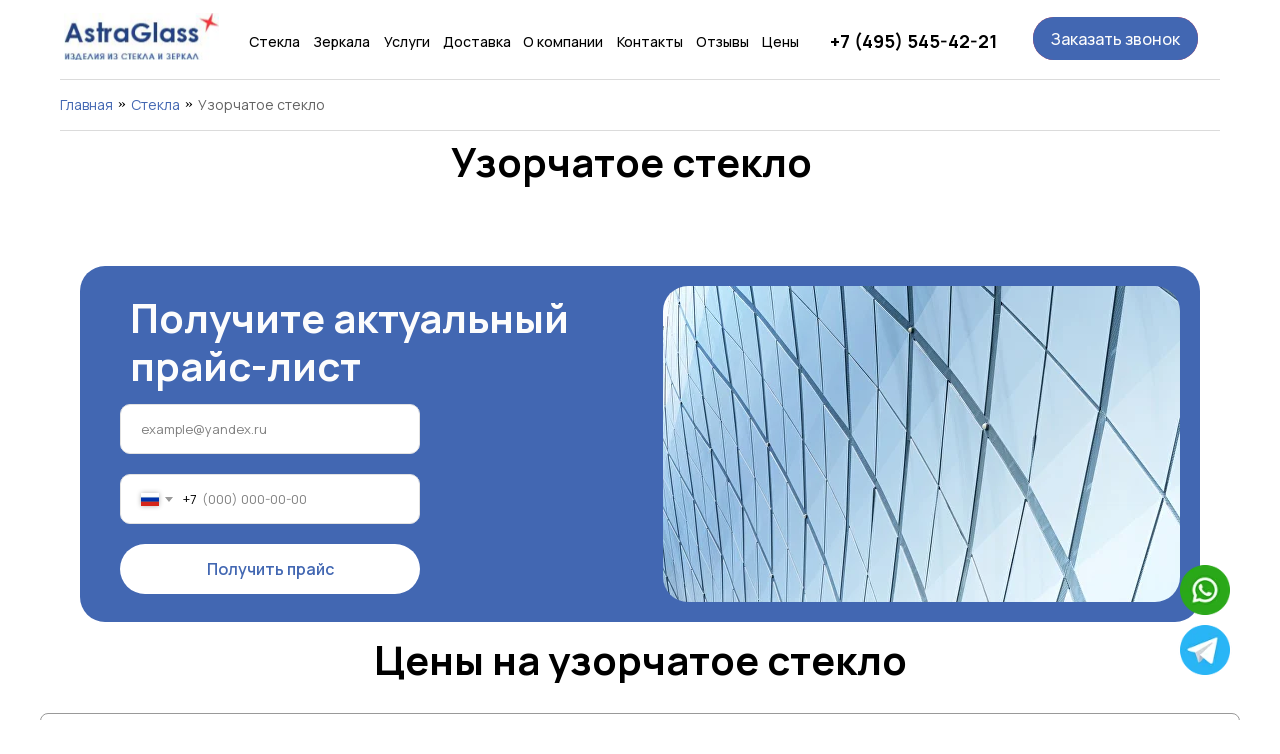

--- FILE ---
content_type: text/html; charset=UTF-8
request_url: https://astraglass.ru/uzorchatoye_steklo
body_size: 97450
content:
<!DOCTYPE html> <html> <head> <meta charset="utf-8" /> <meta http-equiv="Content-Type" content="text/html; charset=utf-8" /> <meta name="viewport" content="width=device-width, initial-scale=1.0" /> <!--metatextblock--> <title>Узорчатое стекло купить в Москве и области оптом и в розницу | Астра Гласс</title> <meta name="description" content="Купить узорчатое стекло в Москве под размер у компании Астра Гласс. Заказать узорчатое стекло по размеру и изготовление в Московской области оптом и в розницу c доставкой. Низкая цена на заказ дешевого узорчатого стекла." /> <meta property="og:url" content="https://astraglass.ru/uzorchatoye_steklo" /> <meta property="og:title" content="Каталог узорчатое стекло" /> <meta property="og:description" content="" /> <meta property="og:type" content="website" /> <link rel="canonical" href="https://astraglass.ru/uzorchatoye_steklo"> <!--/metatextblock--> <meta name="format-detection" content="telephone=no" /> <meta http-equiv="x-dns-prefetch-control" content="on"> <link rel="dns-prefetch" href="https://ws.tildacdn.com"> <link rel="dns-prefetch" href="https://static.tildacdn.com"> <link rel="icon" type="image/x-icon" sizes="32x32" href="https://static.tildacdn.com/tild3532-6538-4437-b234-333964393661/favicon.svg" media="(prefers-color-scheme: light)"/> <link rel="icon" type="image/x-icon" sizes="32x32" href="https://static.tildacdn.com/tild3238-3566-4232-a139-643139633134/favicon.svg" media="(prefers-color-scheme: dark)"/> <link rel="icon" type="image/svg+xml" sizes="any" href="https://static.tildacdn.com/tild3666-6435-4335-b262-383866383732/favicon.svg"> <link rel="apple-touch-icon" type="image/png" href="https://static.tildacdn.com/tild6337-6332-4633-a330-633138613363/favicon.png"> <link rel="icon" type="image/png" sizes="192x192" href="https://static.tildacdn.com/tild6337-6332-4633-a330-633138613363/favicon.png"> <!-- Assets --> <script src="https://neo.tildacdn.com/js/tilda-fallback-1.0.min.js" async charset="utf-8"></script> <link rel="stylesheet" href="https://static.tildacdn.com/css/tilda-grid-3.0.min.css" type="text/css" media="all" onerror="this.loaderr='y';"/> <link rel="stylesheet" href="https://static.tildacdn.com/ws/project7437567/tilda-blocks-page39642112.min.css?t=1766139053" type="text/css" media="all" onerror="this.loaderr='y';" /> <link rel="preconnect" href="https://fonts.gstatic.com"> <link href="https://fonts.googleapis.com/css2?family=Manrope:wght@300;400;500;600;700&subset=latin,cyrillic" rel="stylesheet"> <link rel="stylesheet" href="https://static.tildacdn.com/css/tilda-animation-2.0.min.css" type="text/css" media="all" onerror="this.loaderr='y';" /> <link rel="stylesheet" href="https://static.tildacdn.com/css/tilda-popup-1.1.min.css" type="text/css" media="print" onload="this.media='all';" onerror="this.loaderr='y';" /> <noscript><link rel="stylesheet" href="https://static.tildacdn.com/css/tilda-popup-1.1.min.css" type="text/css" media="all" /></noscript> <link rel="stylesheet" href="https://static.tildacdn.com/css/tilda-slds-1.4.min.css" type="text/css" media="print" onload="this.media='all';" onerror="this.loaderr='y';" /> <noscript><link rel="stylesheet" href="https://static.tildacdn.com/css/tilda-slds-1.4.min.css" type="text/css" media="all" /></noscript> <link rel="stylesheet" href="https://static.tildacdn.com/css/tilda-catalog-1.1.min.css" type="text/css" media="print" onload="this.media='all';" onerror="this.loaderr='y';" /> <noscript><link rel="stylesheet" href="https://static.tildacdn.com/css/tilda-catalog-1.1.min.css" type="text/css" media="all" /></noscript> <link rel="stylesheet" href="https://static.tildacdn.com/css/tilda-forms-1.0.min.css" type="text/css" media="all" onerror="this.loaderr='y';" /> <link rel="stylesheet" href="https://static.tildacdn.com/css/tilda-catalog-filters-1.0.min.css" type="text/css" media="all" onerror="this.loaderr='y';" /> <link rel="stylesheet" href="https://static.tildacdn.com/css/tilda-cart-1.0.min.css" type="text/css" media="all" onerror="this.loaderr='y';" /> <link rel="stylesheet" href="https://static.tildacdn.com/css/tilda-menu-widgeticons-1.0.min.css" type="text/css" media="all" onerror="this.loaderr='y';" /> <link rel="stylesheet" href="https://static.tildacdn.com/css/tilda-zoom-2.0.min.css" type="text/css" media="print" onload="this.media='all';" onerror="this.loaderr='y';" /> <noscript><link rel="stylesheet" href="https://static.tildacdn.com/css/tilda-zoom-2.0.min.css" type="text/css" media="all" /></noscript> <link rel="stylesheet" href="https://fonts.googleapis.com/css2?family=Manrope:wght@200;300;400;500;600;700;800" type="text/css" /> <link rel="stylesheet" type="text/css" href="/custom.css?t=1766139053"> <script nomodule src="https://static.tildacdn.com/js/tilda-polyfill-1.0.min.js" charset="utf-8"></script> <script type="text/javascript">function t_onReady(func) {if(document.readyState!='loading') {func();} else {document.addEventListener('DOMContentLoaded',func);}}
function t_onFuncLoad(funcName,okFunc,time) {if(typeof window[funcName]==='function') {okFunc();} else {setTimeout(function() {t_onFuncLoad(funcName,okFunc,time);},(time||100));}}function t_throttle(fn,threshhold,scope) {return function() {fn.apply(scope||this,arguments);};}function t396_initialScale(t){var e=document.getElementById("rec"+t);if(e){var i=e.querySelector(".t396__artboard");if(i){window.tn_scale_initial_window_width||(window.tn_scale_initial_window_width=document.documentElement.clientWidth);var a=window.tn_scale_initial_window_width,r=[],n,l=i.getAttribute("data-artboard-screens");if(l){l=l.split(",");for(var o=0;o<l.length;o++)r[o]=parseInt(l[o],10)}else r=[320,480,640,960,1200];for(var o=0;o<r.length;o++){var d=r[o];a>=d&&(n=d)}var _="edit"===window.allrecords.getAttribute("data-tilda-mode"),c="center"===t396_getFieldValue(i,"valign",n,r),s="grid"===t396_getFieldValue(i,"upscale",n,r),w=t396_getFieldValue(i,"height_vh",n,r),g=t396_getFieldValue(i,"height",n,r),u=!!window.opr&&!!window.opr.addons||!!window.opera||-1!==navigator.userAgent.indexOf(" OPR/");if(!_&&c&&!s&&!w&&g&&!u){var h=parseFloat((a/n).toFixed(3)),f=[i,i.querySelector(".t396__carrier"),i.querySelector(".t396__filter")],v=Math.floor(parseInt(g,10)*h)+"px",p;i.style.setProperty("--initial-scale-height",v);for(var o=0;o<f.length;o++)f[o].style.setProperty("height","var(--initial-scale-height)");t396_scaleInitial__getElementsToScale(i).forEach((function(t){t.style.zoom=h}))}}}}function t396_scaleInitial__getElementsToScale(t){return t?Array.prototype.slice.call(t.children).filter((function(t){return t&&(t.classList.contains("t396__elem")||t.classList.contains("t396__group"))})):[]}function t396_getFieldValue(t,e,i,a){var r,n=a[a.length-1];if(!(r=i===n?t.getAttribute("data-artboard-"+e):t.getAttribute("data-artboard-"+e+"-res-"+i)))for(var l=0;l<a.length;l++){var o=a[l];if(!(o<=i)&&(r=o===n?t.getAttribute("data-artboard-"+e):t.getAttribute("data-artboard-"+e+"-res-"+o)))break}return r}window.TN_SCALE_INITIAL_VER="1.0",window.tn_scale_initial_window_width=null;</script> <script src="https://static.tildacdn.com/js/jquery-1.10.2.min.js" charset="utf-8" onerror="this.loaderr='y';"></script> <script src="https://static.tildacdn.com/js/tilda-scripts-3.0.min.js" charset="utf-8" defer onerror="this.loaderr='y';"></script> <script src="https://static.tildacdn.com/ws/project7437567/tilda-blocks-page39642112.min.js?t=1766139053" charset="utf-8" async onerror="this.loaderr='y';"></script> <script src="https://static.tildacdn.com/js/tilda-lazyload-1.0.min.js" charset="utf-8" async onerror="this.loaderr='y';"></script> <script src="https://static.tildacdn.com/js/tilda-animation-2.0.min.js" charset="utf-8" async onerror="this.loaderr='y';"></script> <script src="https://static.tildacdn.com/js/tilda-zero-1.1.min.js" charset="utf-8" async onerror="this.loaderr='y';"></script> <script src="https://static.tildacdn.com/js/hammer.min.js" charset="utf-8" async onerror="this.loaderr='y';"></script> <script src="https://static.tildacdn.com/js/tilda-slds-1.4.min.js" charset="utf-8" async onerror="this.loaderr='y';"></script> <script src="https://static.tildacdn.com/js/tilda-products-1.0.min.js" charset="utf-8" async onerror="this.loaderr='y';"></script> <script src="https://static.tildacdn.com/js/tilda-catalog-1.1.min.js" charset="utf-8" async onerror="this.loaderr='y';"></script> <script src="https://static.tildacdn.com/js/tilda-text-clamp.min.js" charset="utf-8" async onerror="this.loaderr='y';"></script> <script src="https://static.tildacdn.com/js/tilda-forms-1.0.min.js" charset="utf-8" async onerror="this.loaderr='y';"></script> <script src="https://static.tildacdn.com/js/tilda-cart-1.1.min.js" charset="utf-8" async onerror="this.loaderr='y';"></script> <script src="https://static.tildacdn.com/js/tilda-widget-positions-1.0.min.js" charset="utf-8" async onerror="this.loaderr='y';"></script> <script src="https://static.tildacdn.com/js/tilda-menu-1.0.min.js" charset="utf-8" async onerror="this.loaderr='y';"></script> <script src="https://static.tildacdn.com/js/tilda-menu-widgeticons-1.0.min.js" charset="utf-8" async onerror="this.loaderr='y';"></script> <script src="https://static.tildacdn.com/js/tilda-popup-1.0.min.js" charset="utf-8" async onerror="this.loaderr='y';"></script> <script src="https://static.tildacdn.com/js/tilda-zero-forms-1.0.min.js" charset="utf-8" async onerror="this.loaderr='y';"></script> <script src="https://static.tildacdn.com/js/tilda-animation-sbs-1.0.min.js" charset="utf-8" async onerror="this.loaderr='y';"></script> <script src="https://static.tildacdn.com/js/tilda-zoom-2.0.min.js" charset="utf-8" async onerror="this.loaderr='y';"></script> <script src="https://static.tildacdn.com/js/tilda-zero-scale-1.0.min.js" charset="utf-8" async onerror="this.loaderr='y';"></script> <script src="https://static.tildacdn.com/js/tilda-zero-fixed-1.0.min.js" charset="utf-8" async onerror="this.loaderr='y';"></script> <script src="https://static.tildacdn.com/js/tilda-skiplink-1.0.min.js" charset="utf-8" async onerror="this.loaderr='y';"></script> <script src="https://static.tildacdn.com/js/tilda-events-1.0.min.js" charset="utf-8" async onerror="this.loaderr='y';"></script> <!-- nominify begin --><script>
document.addEventListener("DOMContentLoaded", function() {
    var elements = document.querySelectorAll('a.tn-atom'); // Найдем все элементы с классом "tn-atom"

    for (var i = 0; i < elements.length; i++) {
        if (elements[i].textContent.includes('Вернуться назад')) {
            elements[i].remove(); // Удаляем элемент из DOM
        }
    }
});
</script> <meta name="yandex-verification" content="27bf572d9f20bf47" /> <meta name="google-site-verification" content="bGZDCeb79Gy6HixEZtO447_v9irAK9tDq-WvVFsAKf0" /> <!-- nominify end --><script type="text/javascript">window.dataLayer=window.dataLayer||[];</script> <!-- Global Site Tag (gtag.js) - Google Analytics --> <script type="text/javascript" data-tilda-cookie-type="analytics">window.mainTracker='gtag';window.gtagTrackerID='G-WTYK7211RQ';function gtag(){dataLayer.push(arguments);}
setTimeout(function(){(function(w,d,s,i){var f=d.getElementsByTagName(s)[0],j=d.createElement(s);j.async=true;j.src='https://www.googletagmanager.com/gtag/js?id='+i;f.parentNode.insertBefore(j,f);gtag('js',new Date());gtag('config',i,{});})(window,document,'script',window.gtagTrackerID);},2000);</script> <script type="text/javascript">(function() {if((/bot|google|yandex|baidu|bing|msn|duckduckbot|teoma|slurp|crawler|spider|robot|crawling|facebook/i.test(navigator.userAgent))===false&&typeof(sessionStorage)!='undefined'&&sessionStorage.getItem('visited')!=='y'&&document.visibilityState){var style=document.createElement('style');style.type='text/css';style.innerHTML='@media screen and (min-width: 980px) {.t-records {opacity: 0;}.t-records_animated {-webkit-transition: opacity ease-in-out .2s;-moz-transition: opacity ease-in-out .2s;-o-transition: opacity ease-in-out .2s;transition: opacity ease-in-out .2s;}.t-records.t-records_visible {opacity: 1;}}';document.getElementsByTagName('head')[0].appendChild(style);function t_setvisRecs(){var alr=document.querySelectorAll('.t-records');Array.prototype.forEach.call(alr,function(el) {el.classList.add("t-records_animated");});setTimeout(function() {Array.prototype.forEach.call(alr,function(el) {el.classList.add("t-records_visible");});sessionStorage.setItem("visited","y");},400);}
document.addEventListener('DOMContentLoaded',t_setvisRecs);}})();</script></head> <body class="t-body" style="margin:0;"> <!--allrecords--> <div id="allrecords" class="t-records" data-hook="blocks-collection-content-node" data-tilda-project-id="7437567" data-tilda-page-id="39642112" data-tilda-page-alias="uzorchatoye_steklo" data-tilda-formskey="a6c33648a9c43295194af989b7437567" data-tilda-lazy="yes" data-tilda-root-zone="com" data-tilda-project-headcode="yes" data-tilda-project-country="RU"> <!--header--> <header id="t-header" class="t-records" data-hook="blocks-collection-content-node" data-tilda-project-id="7437567" data-tilda-page-id="38308621" data-tilda-page-alias="header" data-tilda-formskey="a6c33648a9c43295194af989b7437567" data-tilda-lazy="yes" data-tilda-root-zone="com" data-tilda-project-headcode="yes" data-tilda-project-country="RU"> <div id="rec619088534" class="r t-rec t-rec_pb-res-480_75 t-screenmin-640px" style=" " data-animationappear="off" data-record-type="396" data-screen-min="640px"> <!-- T396 --> <style>#rec619088534 .t396__artboard {height:79px;background-color:#ffffff;}#rec619088534 .t396__filter {height:79px;}#rec619088534 .t396__carrier{height:79px;background-position:center center;background-attachment:scroll;background-size:cover;background-repeat:no-repeat;}@media screen and (max-width:1199px) {#rec619088534 .t396__artboard,#rec619088534 .t396__filter,#rec619088534 .t396__carrier {height:126px;}#rec619088534 .t396__filter {}#rec619088534 .t396__carrier {background-attachment:scroll;}}@media screen and (max-width:959px) {#rec619088534 .t396__artboard,#rec619088534 .t396__filter,#rec619088534 .t396__carrier {height:107px;}#rec619088534 .t396__artboard {background-color:#ffffff;}#rec619088534 .t396__filter {}#rec619088534 .t396__carrier {background-attachment:scroll;}}@media screen and (max-width:639px) {#rec619088534 .t396__artboard,#rec619088534 .t396__filter,#rec619088534 .t396__carrier {height:60px;}#rec619088534 .t396__filter {}#rec619088534 .t396__carrier {background-attachment:scroll;}}@media screen and (max-width:479px) {#rec619088534 .t396__artboard,#rec619088534 .t396__filter,#rec619088534 .t396__carrier {}#rec619088534 .t396__filter {}#rec619088534 .t396__carrier {background-attachment:scroll;}}#rec619088534 .tn-elem[data-elem-id="1686744703468"] {z-index:3;top:13px;left:calc(50% - 600px + 24px);width:155px;height:47px;}#rec619088534 .tn-elem[data-elem-id="1686744703468"] .tn-atom {border-radius:0px 0px 0px 0px;background-position:center center;background-size:cover;background-repeat:no-repeat;border-width:var(--t396-borderwidth,0);border-style:var(--t396-borderstyle,solid);border-color:var(--t396-bordercolor,transparent);transition:background-color var(--t396-speedhover,0s) ease-in-out,color var(--t396-speedhover,0s) ease-in-out,border-color var(--t396-speedhover,0s) ease-in-out,box-shadow var(--t396-shadowshoverspeed,0.2s) ease-in-out;}@media screen and (max-width:1199px) {#rec619088534 .tn-elem[data-elem-id="1686744703468"] {display:table;top:25px;left:calc(50% - 480px + 32px);width:100px;height:31px;}}@media screen and (max-width:959px) {#rec619088534 .tn-elem[data-elem-id="1686744703468"] {display:table;top:16px;left:calc(50% - 320px + 20px);width:101px;height:31px;}#rec619088534 .tn-elem[data-elem-id="1686744703468"] .tn-atom {background-size:cover;-webkit-transform:rotate(0deg);-moz-transform:rotate(0deg);transform:rotate(0deg);}}@media screen and (max-width:639px) {#rec619088534 .tn-elem[data-elem-id="1686744703468"] {display:table;top:17px;left:calc(50% - 240px + 20px);width:87px;height:27px;}}@media screen and (max-width:479px) {#rec619088534 .tn-elem[data-elem-id="1686744703468"] {display:table;}}#rec619088534 .tn-elem[data-elem-id="1687265242302"]{color:#ffffff;text-align:center;z-index:3;top:-175px;left:calc(50% - 600px + 285px);width:177px;height:47px;}#rec619088534 .tn-elem[data-elem-id="1687265242302"] .tn-atom{color:#ffffff;font-size:13px;font-family:'Manrope',Arial,sans-serif;font-weight:400;border-radius:10px 10px 10px 10px;background-color:#4267b2;background-position:center center;--t396-borderwidth:1px;--t396-bordercolor:#ffffff;border-width:var(--t396-borderwidth,0);border-style:var(--t396-borderstyle,solid);border-color:transparent;--t396-speedhover:0.2s;transition:background-color var(--t396-speedhover,0s) ease-in-out,color var(--t396-speedhover,0s) ease-in-out,border-color var(--t396-speedhover,0s) ease-in-out,box-shadow var(--t396-shadowshoverspeed,0.2s) ease-in-out;}#rec619088534 .tn-elem[data-elem-id="1687265242302"] .tn-atom {position:relative;z-index:1;background-color:transparent;background-image:none;--t396-bgcolor-color:#4267b2 ;--t396-bgcolor-image:none ;}#rec619088534 .tn-elem[data-elem-id="1687265242302"] .tn-atom::before,#rec619088534 .tn-elem[data-elem-id="1687265242302"] .tn-atom::after {--t396-borderoffset:calc(var(--t396-borderwidth,0px) * var(--t396-borderstyle-existed,1));content:'';position:absolute;width:calc(100% + 2 * var(--t396-borderoffset));height:calc(100% + 2 * var(--t396-borderoffset));left:calc(-1 * var(--t396-borderoffset));top:calc(-1 * var(--t396-borderoffset));box-sizing:border-box;background-origin:border-box;background-clip:border-box;pointer-events:none;border-radius:10px 10px 10px 10px;border-width:var(--t396-borderwidth,0);border-style:var(--t396-borderstyle,solid);transition:opacity var(--t396-speedhover,0s) ease-in-out;}#rec619088534 .tn-elem[data-elem-id="1687265242302"] .tn-atom::before {z-index:-2;opacity:1;border-color:var(--t396-bordercolor,transparent);background-color:var(--t396-bgcolor-color,transparent);background-image:var(--t396-bgcolor-image,none);}#rec619088534 .tn-elem[data-elem-id="1687265242302"] .tn-atom::after {z-index:-1;opacity:0;border-color:var(--t396-bordercolor-hover,var(--t396-bordercolor,transparent));background-color:var(--t396-bgcolor-hover-color,var(--t396-bgcolor-color,transparent));background-image:var(--t396-bgcolor-hover-image,var(--t396-bgcolor-image,none));}@media (hover),(min-width:0\0) {#rec619088534 .tn-elem[data-elem-id="1687265242302"] .tn-atom:hover::after {opacity:1;}}#rec619088534 .tn-elem[data-elem-id="1687265242302"] .tn-atom {-webkit-box-pack:center;-ms-flex-pack:center;justify-content:center;}@media screen and (max-width:1199px) {#rec619088534 .tn-elem[data-elem-id="1687265242302"] {display:block;width:px;}#rec619088534 .tn-elem[data-elem-id="1687265242302"] .tn-atom {white-space:normal;background-size:cover;}#rec619088534 .tn-elem[data-elem-id="1687265242302"] .tn-atom .tn-atom__button-text {overflow:visible;}}@media screen and (max-width:959px) {#rec619088534 .tn-elem[data-elem-id="1687265242302"] {display:block;width:px;}#rec619088534 .tn-elem[data-elem-id="1687265242302"] .tn-atom {white-space:normal;background-size:cover;}#rec619088534 .tn-elem[data-elem-id="1687265242302"] .tn-atom .tn-atom__button-text {overflow:visible;}}@media screen and (max-width:639px) {#rec619088534 .tn-elem[data-elem-id="1687265242302"] {display:block;width:px;}#rec619088534 .tn-elem[data-elem-id="1687265242302"] .tn-atom {white-space:normal;background-size:cover;}#rec619088534 .tn-elem[data-elem-id="1687265242302"] .tn-atom .tn-atom__button-text {overflow:visible;}}@media screen and (max-width:479px) {#rec619088534 .tn-elem[data-elem-id="1687265242302"] {display:block;width:px;}#rec619088534 .tn-elem[data-elem-id="1687265242302"] .tn-atom {white-space:normal;background-size:cover;}#rec619088534 .tn-elem[data-elem-id="1687265242302"] .tn-atom .tn-atom__button-text {overflow:visible;}}#rec619088534 .tn-elem[data-elem-id="1687265242274"] {z-index:3;top:-424px;left:calc(50% - 600px + 285px);width:180px;height:300px;}#rec619088534 .tn-elem[data-elem-id="1687265242274"] .tn-atom {border-radius:0px 0px 0px 0px;background-position:center center;border-width:var(--t396-borderwidth,0);border-style:var(--t396-borderstyle,solid);border-color:var(--t396-bordercolor,transparent);transition:background-color var(--t396-speedhover,0s) ease-in-out,color var(--t396-speedhover,0s) ease-in-out,border-color var(--t396-speedhover,0s) ease-in-out,box-shadow var(--t396-shadowshoverspeed,0.2s) ease-in-out;}@media screen and (max-width:1199px) {#rec619088534 .tn-elem[data-elem-id="1687265242274"] {display:table;}}@media screen and (max-width:959px) {#rec619088534 .tn-elem[data-elem-id="1687265242274"] {display:table;}}@media screen and (max-width:639px) {#rec619088534 .tn-elem[data-elem-id="1687265242274"] {display:table;}}@media screen and (max-width:479px) {#rec619088534 .tn-elem[data-elem-id="1687265242274"] {display:table;}}#rec619088534 .tn-elem[data-elem-id="1687265242280"]{color:#373737;text-align:LEFT;z-index:3;top:-424px;left:calc(50% - 600px + 285px);width:54px;height:auto;}#rec619088534 .tn-elem[data-elem-id="1687265242280"] .tn-atom {vertical-align:middle;color:#373737;font-size:15px;font-family:'Manrope',Arial,sans-serif;font-weight:400;background-position:center center;border-width:var(--t396-borderwidth,0);border-style:var(--t396-borderstyle,solid);border-color:var(--t396-bordercolor,transparent);transition:background-color var(--t396-speedhover,0s) ease-in-out,color var(--t396-speedhover,0s) ease-in-out,border-color var(--t396-speedhover,0s) ease-in-out,box-shadow var(--t396-shadowshoverspeed,0.2s) ease-in-out;}@media screen and (max-width:1199px) {#rec619088534 .tn-elem[data-elem-id="1687265242280"] {display:table;height:auto;}}@media screen and (max-width:959px) {#rec619088534 .tn-elem[data-elem-id="1687265242280"] {display:table;height:auto;}}@media screen and (max-width:639px) {#rec619088534 .tn-elem[data-elem-id="1687265242280"] {display:table;height:auto;}}@media screen and (max-width:479px) {#rec619088534 .tn-elem[data-elem-id="1687265242280"] {display:table;height:auto;}}#rec619088534 .tn-elem[data-elem-id="1687265242283"]{color:#373737;text-align:LEFT;z-index:3;top:-389px;left:calc(50% - 600px + 285px);width:63px;height:auto;}#rec619088534 .tn-elem[data-elem-id="1687265242283"] .tn-atom {vertical-align:middle;color:#373737;font-size:15px;font-family:'Manrope',Arial,sans-serif;font-weight:400;background-position:center center;border-width:var(--t396-borderwidth,0);border-style:var(--t396-borderstyle,solid);border-color:var(--t396-bordercolor,transparent);transition:background-color var(--t396-speedhover,0s) ease-in-out,color var(--t396-speedhover,0s) ease-in-out,border-color var(--t396-speedhover,0s) ease-in-out,box-shadow var(--t396-shadowshoverspeed,0.2s) ease-in-out;}@media screen and (max-width:1199px) {#rec619088534 .tn-elem[data-elem-id="1687265242283"] {display:table;height:auto;}}@media screen and (max-width:959px) {#rec619088534 .tn-elem[data-elem-id="1687265242283"] {display:table;height:auto;}}@media screen and (max-width:639px) {#rec619088534 .tn-elem[data-elem-id="1687265242283"] {display:table;height:auto;}}@media screen and (max-width:479px) {#rec619088534 .tn-elem[data-elem-id="1687265242283"] {display:table;height:auto;}}#rec619088534 .tn-elem[data-elem-id="1687265242285"]{color:#373737;text-align:LEFT;z-index:3;top:-354px;left:calc(50% - 600px + 285px);width:51px;height:auto;}#rec619088534 .tn-elem[data-elem-id="1687265242285"] .tn-atom {vertical-align:middle;color:#373737;font-size:15px;font-family:'Manrope',Arial,sans-serif;font-weight:400;background-position:center center;border-width:var(--t396-borderwidth,0);border-style:var(--t396-borderstyle,solid);border-color:var(--t396-bordercolor,transparent);transition:background-color var(--t396-speedhover,0s) ease-in-out,color var(--t396-speedhover,0s) ease-in-out,border-color var(--t396-speedhover,0s) ease-in-out,box-shadow var(--t396-shadowshoverspeed,0.2s) ease-in-out;}@media screen and (max-width:1199px) {#rec619088534 .tn-elem[data-elem-id="1687265242285"] {display:table;height:auto;}}@media screen and (max-width:959px) {#rec619088534 .tn-elem[data-elem-id="1687265242285"] {display:table;height:auto;}}@media screen and (max-width:639px) {#rec619088534 .tn-elem[data-elem-id="1687265242285"] {display:table;height:auto;}}@media screen and (max-width:479px) {#rec619088534 .tn-elem[data-elem-id="1687265242285"] {display:table;height:auto;}}#rec619088534 .tn-elem[data-elem-id="1687265242289"]{color:#373737;text-align:LEFT;z-index:3;top:-294px;left:calc(50% - 600px + 285px);width:72px;height:auto;}#rec619088534 .tn-elem[data-elem-id="1687265242289"] .tn-atom {vertical-align:middle;color:#373737;font-size:15px;font-family:'Manrope',Arial,sans-serif;font-weight:400;background-position:center center;border-width:var(--t396-borderwidth,0);border-style:var(--t396-borderstyle,solid);border-color:var(--t396-bordercolor,transparent);transition:background-color var(--t396-speedhover,0s) ease-in-out,color var(--t396-speedhover,0s) ease-in-out,border-color var(--t396-speedhover,0s) ease-in-out,box-shadow var(--t396-shadowshoverspeed,0.2s) ease-in-out;}@media screen and (max-width:1199px) {#rec619088534 .tn-elem[data-elem-id="1687265242289"] {display:table;height:auto;}}@media screen and (max-width:959px) {#rec619088534 .tn-elem[data-elem-id="1687265242289"] {display:table;height:auto;}}@media screen and (max-width:639px) {#rec619088534 .tn-elem[data-elem-id="1687265242289"] {display:table;height:auto;}}@media screen and (max-width:479px) {#rec619088534 .tn-elem[data-elem-id="1687265242289"] {display:table;height:auto;}}#rec619088534 .tn-elem[data-elem-id="1755003453359"]{color:#373737;text-align:LEFT;z-index:3;top:-284px;left:calc(50% - 600px + 295px);width:72px;height:auto;}#rec619088534 .tn-elem[data-elem-id="1755003453359"] .tn-atom {vertical-align:middle;color:#373737;font-size:15px;font-family:'Manrope',Arial,sans-serif;font-weight:400;background-position:center center;border-width:var(--t396-borderwidth,0);border-style:var(--t396-borderstyle,solid);border-color:var(--t396-bordercolor,transparent);transition:background-color var(--t396-speedhover,0s) ease-in-out,color var(--t396-speedhover,0s) ease-in-out,border-color var(--t396-speedhover,0s) ease-in-out,box-shadow var(--t396-shadowshoverspeed,0.2s) ease-in-out;}@media screen and (max-width:1199px) {#rec619088534 .tn-elem[data-elem-id="1755003453359"] {display:table;height:auto;}}@media screen and (max-width:959px) {#rec619088534 .tn-elem[data-elem-id="1755003453359"] {display:table;height:auto;}}@media screen and (max-width:639px) {#rec619088534 .tn-elem[data-elem-id="1755003453359"] {display:table;top:-265px;left:calc(50% - 240px + 285px);width:72px;height:auto;}}@media screen and (max-width:479px) {#rec619088534 .tn-elem[data-elem-id="1755003453359"] {display:table;width:72px;height:auto;}}#rec619088534 .tn-elem[data-elem-id="1687265242288"]{color:#373737;text-align:LEFT;z-index:3;top:-324px;left:calc(50% - 600px + 285px);width:88px;height:auto;}#rec619088534 .tn-elem[data-elem-id="1687265242288"] .tn-atom {vertical-align:middle;color:#373737;font-size:15px;font-family:'Manrope',Arial,sans-serif;font-weight:400;background-position:center center;border-width:var(--t396-borderwidth,0);border-style:var(--t396-borderstyle,solid);border-color:var(--t396-bordercolor,transparent);transition:background-color var(--t396-speedhover,0s) ease-in-out,color var(--t396-speedhover,0s) ease-in-out,border-color var(--t396-speedhover,0s) ease-in-out,box-shadow var(--t396-shadowshoverspeed,0.2s) ease-in-out;}@media screen and (max-width:1199px) {#rec619088534 .tn-elem[data-elem-id="1687265242288"] {display:table;height:auto;}}@media screen and (max-width:959px) {#rec619088534 .tn-elem[data-elem-id="1687265242288"] {display:table;height:auto;}}@media screen and (max-width:639px) {#rec619088534 .tn-elem[data-elem-id="1687265242288"] {display:table;height:auto;}}@media screen and (max-width:479px) {#rec619088534 .tn-elem[data-elem-id="1687265242288"] {display:table;height:auto;}}#rec619088534 .tn-elem[data-elem-id="1687265242304"]{color:#000000;text-align:LEFT;z-index:3;top:-104px;left:calc(50% - 600px + 285px);width:161px;height:auto;}#rec619088534 .tn-elem[data-elem-id="1687265242304"] .tn-atom {vertical-align:middle;color:#000000;font-size:18px;font-family:'Manrope',Arial,sans-serif;font-weight:400;background-position:center center;border-width:var(--t396-borderwidth,0);border-style:var(--t396-borderstyle,solid);border-color:var(--t396-bordercolor,transparent);transition:background-color var(--t396-speedhover,0s) ease-in-out,color var(--t396-speedhover,0s) ease-in-out,border-color var(--t396-speedhover,0s) ease-in-out,box-shadow var(--t396-shadowshoverspeed,0.2s) ease-in-out;}@media screen and (max-width:1199px) {#rec619088534 .tn-elem[data-elem-id="1687265242304"] {display:table;height:auto;}}@media screen and (max-width:959px) {#rec619088534 .tn-elem[data-elem-id="1687265242304"] {display:table;height:auto;}}@media screen and (max-width:639px) {#rec619088534 .tn-elem[data-elem-id="1687265242304"] {display:table;height:auto;}}@media screen and (max-width:479px) {#rec619088534 .tn-elem[data-elem-id="1687265242304"] {display:table;height:auto;}}#rec619088534 .tn-elem[data-elem-id="1687265242319"] {z-index:3;top:-490px;left:calc(50% - 600px + 422px);width:23px;height:auto;}#rec619088534 .tn-elem[data-elem-id="1687265242319"] .tn-atom{background-position:center center;border-width:var(--t396-borderwidth,0);border-style:var(--t396-borderstyle,solid);border-color:var(--t396-bordercolor,transparent);transition:background-color var(--t396-speedhover,0s) ease-in-out,color var(--t396-speedhover,0s) ease-in-out,border-color var(--t396-speedhover,0s) ease-in-out,box-shadow var(--t396-shadowshoverspeed,0.2s) ease-in-out;}#rec619088534 .tn-elem[data-elem-id="1687265242319"] .tn-atom__vector svg {display:block;}@media screen and (max-width:1199px) {#rec619088534 .tn-elem[data-elem-id="1687265242319"] {display:table;height:auto;}}@media screen and (max-width:959px) {#rec619088534 .tn-elem[data-elem-id="1687265242319"] {display:table;height:auto;}}@media screen and (max-width:639px) {#rec619088534 .tn-elem[data-elem-id="1687265242319"] {display:table;top:22px;left:calc(50% - 240px + 437px);height:auto;}}@media screen and (max-width:479px) {#rec619088534 .tn-elem[data-elem-id="1687265242319"] {display:table;height:auto;}}#rec619088534 .tn-elem[data-elem-id="1686744703442"]{color:#000000;text-align:left;z-index:3;top:31px;left:calc(50% - 600px + 209px);width:51px;height:21px;}#rec619088534 .tn-elem[data-elem-id="1686744703442"] .tn-atom{color:#000000;font-size:14px;font-family:'Manrope',Arial,sans-serif;font-weight:500;border-radius:0px 0px 0px 0px;background-position:center center;--t396-borderwidth:1px;border-width:var(--t396-borderwidth,0);border-style:var(--t396-borderstyle,solid);border-color:transparent;--t396-speedhover:0.2s;transition:background-color var(--t396-speedhover,0s) ease-in-out,color var(--t396-speedhover,0s) ease-in-out,border-color var(--t396-speedhover,0s) ease-in-out,box-shadow var(--t396-shadowshoverspeed,0.2s) ease-in-out;}#rec619088534 .tn-elem[data-elem-id="1686744703442"] .tn-atom {position:relative;z-index:1;background-color:transparent;background-image:none;}#rec619088534 .tn-elem[data-elem-id="1686744703442"] .tn-atom::before,#rec619088534 .tn-elem[data-elem-id="1686744703442"] .tn-atom::after {--t396-borderoffset:calc(var(--t396-borderwidth,0px) * var(--t396-borderstyle-existed,1));content:'';position:absolute;width:calc(100% + 2 * var(--t396-borderoffset));height:calc(100% + 2 * var(--t396-borderoffset));left:calc(-1 * var(--t396-borderoffset));top:calc(-1 * var(--t396-borderoffset));box-sizing:border-box;background-origin:border-box;background-clip:border-box;pointer-events:none;border-radius:0px 0px 0px 0px;border-width:var(--t396-borderwidth,0);border-style:var(--t396-borderstyle,solid);transition:opacity var(--t396-speedhover,0s) ease-in-out;}#rec619088534 .tn-elem[data-elem-id="1686744703442"] .tn-atom::before {z-index:-2;opacity:1;border-color:var(--t396-bordercolor,transparent);background-color:var(--t396-bgcolor-color,transparent);background-image:var(--t396-bgcolor-image,none);}#rec619088534 .tn-elem[data-elem-id="1686744703442"] .tn-atom::after {z-index:-1;opacity:0;border-color:var(--t396-bordercolor-hover,var(--t396-bordercolor,transparent));background-color:var(--t396-bgcolor-hover-color,var(--t396-bgcolor-color,transparent));background-image:var(--t396-bgcolor-hover-image,var(--t396-bgcolor-image,none));}@media (hover),(min-width:0\0) {#rec619088534 .tn-elem[data-elem-id="1686744703442"] .tn-atom:hover::after {opacity:1;}}#rec619088534 .tn-elem[data-elem-id="1686744703442"] .tn-atom {-webkit-box-pack:start;-ms-flex-pack:start;justify-content:flex-start;}@media screen and (max-width:1199px) {#rec619088534 .tn-elem[data-elem-id="1686744703442"] {display:block;top:80px;left:calc(50% - 480px + 30px);width:51px;height:21px;}#rec619088534 .tn-elem[data-elem-id="1686744703442"] .tn-atom {white-space:normal;font-size:14px;background-size:cover;}#rec619088534 .tn-elem[data-elem-id="1686744703442"] .tn-atom .tn-atom__button-text {overflow:visible;}}@media screen and (max-width:959px) {#rec619088534 .tn-elem[data-elem-id="1686744703442"] {display:block;top:69px;left:calc(50% - 320px + 17px);width:53px;}#rec619088534 .tn-elem[data-elem-id="1686744703442"] .tn-atom {white-space:normal;font-size:14px;background-size:cover;}#rec619088534 .tn-elem[data-elem-id="1686744703442"] .tn-atom .tn-atom__button-text {overflow:visible;}}@media screen and (max-width:639px) {#rec619088534 .tn-elem[data-elem-id="1686744703442"] {display:block;top:48px;left:calc(50% - 240px + 260px);width:55px;height:24px;}#rec619088534 .tn-elem[data-elem-id="1686744703442"] .tn-atom {white-space:normal;font-size:15px;background-size:cover;opacity:0;}#rec619088534 .tn-elem[data-elem-id="1686744703442"] .tn-atom .tn-atom__button-text {overflow:visible;}}@media screen and (max-width:479px) {#rec619088534 .tn-elem[data-elem-id="1686744703442"] {display:block;top:171px;left:calc(50% - 160px + 294px);width:px;}#rec619088534 .tn-elem[data-elem-id="1686744703442"] .tn-atom {white-space:normal;background-size:cover;}#rec619088534 .tn-elem[data-elem-id="1686744703442"] .tn-atom .tn-atom__button-text {overflow:visible;}}#rec619088534 .tn-elem[data-elem-id="1686744703446"]{color:#000000;text-align:left;z-index:3;top:31px;left:calc(50% - 600px + 272px);width:59px;height:21px;}#rec619088534 .tn-elem[data-elem-id="1686744703446"] .tn-atom{color:#000000;font-size:14px;font-family:'Manrope',Arial,sans-serif;font-weight:500;border-radius:0px 0px 0px 0px;background-position:center center;--t396-borderwidth:1px;border-width:var(--t396-borderwidth,0);border-style:var(--t396-borderstyle,solid);border-color:transparent;--t396-speedhover:0.2s;transition:background-color var(--t396-speedhover,0s) ease-in-out,color var(--t396-speedhover,0s) ease-in-out,border-color var(--t396-speedhover,0s) ease-in-out,box-shadow var(--t396-shadowshoverspeed,0.2s) ease-in-out;}#rec619088534 .tn-elem[data-elem-id="1686744703446"] .tn-atom {position:relative;z-index:1;background-color:transparent;background-image:none;}#rec619088534 .tn-elem[data-elem-id="1686744703446"] .tn-atom::before,#rec619088534 .tn-elem[data-elem-id="1686744703446"] .tn-atom::after {--t396-borderoffset:calc(var(--t396-borderwidth,0px) * var(--t396-borderstyle-existed,1));content:'';position:absolute;width:calc(100% + 2 * var(--t396-borderoffset));height:calc(100% + 2 * var(--t396-borderoffset));left:calc(-1 * var(--t396-borderoffset));top:calc(-1 * var(--t396-borderoffset));box-sizing:border-box;background-origin:border-box;background-clip:border-box;pointer-events:none;border-radius:0px 0px 0px 0px;border-width:var(--t396-borderwidth,0);border-style:var(--t396-borderstyle,solid);transition:opacity var(--t396-speedhover,0s) ease-in-out;}#rec619088534 .tn-elem[data-elem-id="1686744703446"] .tn-atom::before {z-index:-2;opacity:1;border-color:var(--t396-bordercolor,transparent);background-color:var(--t396-bgcolor-color,transparent);background-image:var(--t396-bgcolor-image,none);}#rec619088534 .tn-elem[data-elem-id="1686744703446"] .tn-atom::after {z-index:-1;opacity:0;border-color:var(--t396-bordercolor-hover,var(--t396-bordercolor,transparent));background-color:var(--t396-bgcolor-hover-color,var(--t396-bgcolor-color,transparent));background-image:var(--t396-bgcolor-hover-image,var(--t396-bgcolor-image,none));}@media (hover),(min-width:0\0) {#rec619088534 .tn-elem[data-elem-id="1686744703446"] .tn-atom:hover::after {opacity:1;}}#rec619088534 .tn-elem[data-elem-id="1686744703446"] .tn-atom {-webkit-box-pack:start;-ms-flex-pack:start;justify-content:flex-start;}@media screen and (max-width:1199px) {#rec619088534 .tn-elem[data-elem-id="1686744703446"] {display:block;top:80px;left:calc(50% - 480px + 141px);width:59px;height:21px;}#rec619088534 .tn-elem[data-elem-id="1686744703446"] .tn-atom {white-space:normal;font-size:14px;background-size:cover;}#rec619088534 .tn-elem[data-elem-id="1686744703446"] .tn-atom .tn-atom__button-text {overflow:visible;}}@media screen and (max-width:959px) {#rec619088534 .tn-elem[data-elem-id="1686744703446"] {display:block;top:69px;left:calc(50% - 320px + 88px);width:59px;}#rec619088534 .tn-elem[data-elem-id="1686744703446"] .tn-atom {white-space:normal;font-size:14px;background-size:cover;}#rec619088534 .tn-elem[data-elem-id="1686744703446"] .tn-atom .tn-atom__button-text {overflow:visible;}}@media screen and (max-width:639px) {#rec619088534 .tn-elem[data-elem-id="1686744703446"] {display:block;top:79px;left:calc(50% - 240px + 260px);width:63px;height:24px;}#rec619088534 .tn-elem[data-elem-id="1686744703446"] .tn-atom {white-space:normal;font-size:15px;background-size:cover;opacity:0;}#rec619088534 .tn-elem[data-elem-id="1686744703446"] .tn-atom .tn-atom__button-text {overflow:visible;}}@media screen and (max-width:479px) {#rec619088534 .tn-elem[data-elem-id="1686744703446"] {display:block;top:202px;left:calc(50% - 160px + 294px);width:px;}#rec619088534 .tn-elem[data-elem-id="1686744703446"] .tn-atom {white-space:normal;background-size:cover;}#rec619088534 .tn-elem[data-elem-id="1686744703446"] .tn-atom .tn-atom__button-text {overflow:visible;}}#rec619088534 .tn-elem[data-elem-id="1686744703449"]{color:#000000;text-align:left;z-index:3;top:31px;left:calc(50% - 600px + 343px);width:48px;height:21px;}#rec619088534 .tn-elem[data-elem-id="1686744703449"] .tn-atom{color:#000000;font-size:14px;font-family:'Manrope',Arial,sans-serif;font-weight:500;border-radius:0px 0px 0px 0px;background-position:center center;--t396-borderwidth:1px;border-width:var(--t396-borderwidth,0);border-style:var(--t396-borderstyle,solid);border-color:transparent;--t396-speedhover:0.2s;transition:background-color var(--t396-speedhover,0s) ease-in-out,color var(--t396-speedhover,0s) ease-in-out,border-color var(--t396-speedhover,0s) ease-in-out,box-shadow var(--t396-shadowshoverspeed,0.2s) ease-in-out;}#rec619088534 .tn-elem[data-elem-id="1686744703449"] .tn-atom {position:relative;z-index:1;background-color:transparent;background-image:none;}#rec619088534 .tn-elem[data-elem-id="1686744703449"] .tn-atom::before,#rec619088534 .tn-elem[data-elem-id="1686744703449"] .tn-atom::after {--t396-borderoffset:calc(var(--t396-borderwidth,0px) * var(--t396-borderstyle-existed,1));content:'';position:absolute;width:calc(100% + 2 * var(--t396-borderoffset));height:calc(100% + 2 * var(--t396-borderoffset));left:calc(-1 * var(--t396-borderoffset));top:calc(-1 * var(--t396-borderoffset));box-sizing:border-box;background-origin:border-box;background-clip:border-box;pointer-events:none;border-radius:0px 0px 0px 0px;border-width:var(--t396-borderwidth,0);border-style:var(--t396-borderstyle,solid);transition:opacity var(--t396-speedhover,0s) ease-in-out;}#rec619088534 .tn-elem[data-elem-id="1686744703449"] .tn-atom::before {z-index:-2;opacity:1;border-color:var(--t396-bordercolor,transparent);background-color:var(--t396-bgcolor-color,transparent);background-image:var(--t396-bgcolor-image,none);}#rec619088534 .tn-elem[data-elem-id="1686744703449"] .tn-atom::after {z-index:-1;opacity:0;border-color:var(--t396-bordercolor-hover,var(--t396-bordercolor,transparent));background-color:var(--t396-bgcolor-hover-color,var(--t396-bgcolor-color,transparent));background-image:var(--t396-bgcolor-hover-image,var(--t396-bgcolor-image,none));}@media (hover),(min-width:0\0) {#rec619088534 .tn-elem[data-elem-id="1686744703449"] .tn-atom:hover::after {opacity:1;}}#rec619088534 .tn-elem[data-elem-id="1686744703449"] .tn-atom {-webkit-box-pack:start;-ms-flex-pack:start;justify-content:flex-start;}@media screen and (max-width:1199px) {#rec619088534 .tn-elem[data-elem-id="1686744703449"] {display:block;top:80px;left:calc(50% - 480px + 260px);width:48px;height:21px;}#rec619088534 .tn-elem[data-elem-id="1686744703449"] .tn-atom {white-space:normal;font-size:14px;background-size:cover;}#rec619088534 .tn-elem[data-elem-id="1686744703449"] .tn-atom .tn-atom__button-text {overflow:visible;}}@media screen and (max-width:959px) {#rec619088534 .tn-elem[data-elem-id="1686744703449"] {display:block;top:69px;left:calc(50% - 320px + 165px);width:49px;}#rec619088534 .tn-elem[data-elem-id="1686744703449"] .tn-atom {white-space:normal;font-size:14px;background-size:cover;}#rec619088534 .tn-elem[data-elem-id="1686744703449"] .tn-atom .tn-atom__button-text {overflow:visible;}}@media screen and (max-width:639px) {#rec619088534 .tn-elem[data-elem-id="1686744703449"] {display:block;top:110px;left:calc(50% - 240px + 260px);width:52px;height:24px;}#rec619088534 .tn-elem[data-elem-id="1686744703449"] .tn-atom {white-space:normal;font-size:15px;background-size:cover;opacity:0;-webkit-transform:rotate(0deg);-moz-transform:rotate(0deg);transform:rotate(0deg);}#rec619088534 .tn-elem[data-elem-id="1686744703449"] .tn-atom .tn-atom__button-text {overflow:visible;}}@media screen and (max-width:479px) {#rec619088534 .tn-elem[data-elem-id="1686744703449"] {display:block;top:233px;left:calc(50% - 160px + 294px);width:px;}#rec619088534 .tn-elem[data-elem-id="1686744703449"] .tn-atom {white-space:normal;background-size:cover;}#rec619088534 .tn-elem[data-elem-id="1686744703449"] .tn-atom .tn-atom__button-text {overflow:visible;}}#rec619088534 .tn-elem[data-elem-id="1686744703454"]{color:#000000;text-align:left;z-index:3;top:31px;left:calc(50% - 600px + 403px);width:67px;height:21px;}#rec619088534 .tn-elem[data-elem-id="1686744703454"] .tn-atom{color:#000000;font-size:14px;font-family:'Manrope',Arial,sans-serif;font-weight:500;border-radius:0px 0px 0px 0px;background-position:center center;--t396-borderwidth:1px;border-width:var(--t396-borderwidth,0);border-style:var(--t396-borderstyle,solid);border-color:transparent;--t396-speedhover:0.2s;transition:background-color var(--t396-speedhover,0s) ease-in-out,color var(--t396-speedhover,0s) ease-in-out,border-color var(--t396-speedhover,0s) ease-in-out,box-shadow var(--t396-shadowshoverspeed,0.2s) ease-in-out;}#rec619088534 .tn-elem[data-elem-id="1686744703454"] .tn-atom {position:relative;z-index:1;background-color:transparent;background-image:none;}#rec619088534 .tn-elem[data-elem-id="1686744703454"] .tn-atom::before,#rec619088534 .tn-elem[data-elem-id="1686744703454"] .tn-atom::after {--t396-borderoffset:calc(var(--t396-borderwidth,0px) * var(--t396-borderstyle-existed,1));content:'';position:absolute;width:calc(100% + 2 * var(--t396-borderoffset));height:calc(100% + 2 * var(--t396-borderoffset));left:calc(-1 * var(--t396-borderoffset));top:calc(-1 * var(--t396-borderoffset));box-sizing:border-box;background-origin:border-box;background-clip:border-box;pointer-events:none;border-radius:0px 0px 0px 0px;border-width:var(--t396-borderwidth,0);border-style:var(--t396-borderstyle,solid);transition:opacity var(--t396-speedhover,0s) ease-in-out;}#rec619088534 .tn-elem[data-elem-id="1686744703454"] .tn-atom::before {z-index:-2;opacity:1;border-color:var(--t396-bordercolor,transparent);background-color:var(--t396-bgcolor-color,transparent);background-image:var(--t396-bgcolor-image,none);}#rec619088534 .tn-elem[data-elem-id="1686744703454"] .tn-atom::after {z-index:-1;opacity:0;border-color:var(--t396-bordercolor-hover,var(--t396-bordercolor,transparent));background-color:var(--t396-bgcolor-hover-color,var(--t396-bgcolor-color,transparent));background-image:var(--t396-bgcolor-hover-image,var(--t396-bgcolor-image,none));}@media (hover),(min-width:0\0) {#rec619088534 .tn-elem[data-elem-id="1686744703454"] .tn-atom:hover::after {opacity:1;}}#rec619088534 .tn-elem[data-elem-id="1686744703454"] .tn-atom {-webkit-box-pack:start;-ms-flex-pack:start;justify-content:flex-start;}@media screen and (max-width:1199px) {#rec619088534 .tn-elem[data-elem-id="1686744703454"] {display:block;top:80px;left:calc(50% - 480px + 368px);width:66px;height:21px;}#rec619088534 .tn-elem[data-elem-id="1686744703454"] .tn-atom {white-space:normal;font-size:14px;background-size:cover;}#rec619088534 .tn-elem[data-elem-id="1686744703454"] .tn-atom .tn-atom__button-text {overflow:visible;}}@media screen and (max-width:959px) {#rec619088534 .tn-elem[data-elem-id="1686744703454"] {display:block;top:69px;left:calc(50% - 320px + 232px);width:66px;height:21px;}#rec619088534 .tn-elem[data-elem-id="1686744703454"] .tn-atom {white-space:normal;font-size:14px;background-size:cover;-webkit-transform:rotate(0deg);-moz-transform:rotate(0deg);transform:rotate(0deg);}#rec619088534 .tn-elem[data-elem-id="1686744703454"] .tn-atom .tn-atom__button-text {overflow:visible;}}@media screen and (max-width:639px) {#rec619088534 .tn-elem[data-elem-id="1686744703454"] {display:block;top:172px;left:calc(50% - 240px + 260px);width:105px;height:24px;}#rec619088534 .tn-elem[data-elem-id="1686744703454"] .tn-atom {white-space:normal;font-size:15px;background-size:cover;opacity:0;}#rec619088534 .tn-elem[data-elem-id="1686744703454"] .tn-atom .tn-atom__button-text {overflow:visible;}}@media screen and (max-width:479px) {#rec619088534 .tn-elem[data-elem-id="1686744703454"] {display:block;top:295px;left:calc(50% - 160px + 294px);width:px;}#rec619088534 .tn-elem[data-elem-id="1686744703454"] .tn-atom {white-space:normal;background-size:cover;}#rec619088534 .tn-elem[data-elem-id="1686744703454"] .tn-atom .tn-atom__button-text {overflow:visible;}}#rec619088534 .tn-elem[data-elem-id="1686744703457"]{color:#000000;text-align:left;z-index:3;top:31px;left:calc(50% - 600px + 482px);width:83px;height:21px;}#rec619088534 .tn-elem[data-elem-id="1686744703457"] .tn-atom{color:#000000;font-size:14px;font-family:'Manrope',Arial,sans-serif;font-weight:500;border-radius:0px 0px 0px 0px;background-position:center center;--t396-borderwidth:1px;border-width:var(--t396-borderwidth,0);border-style:var(--t396-borderstyle,solid);border-color:transparent;--t396-speedhover:0.2s;transition:background-color var(--t396-speedhover,0s) ease-in-out,color var(--t396-speedhover,0s) ease-in-out,border-color var(--t396-speedhover,0s) ease-in-out,box-shadow var(--t396-shadowshoverspeed,0.2s) ease-in-out;}#rec619088534 .tn-elem[data-elem-id="1686744703457"] .tn-atom {position:relative;z-index:1;background-color:transparent;background-image:none;}#rec619088534 .tn-elem[data-elem-id="1686744703457"] .tn-atom::before,#rec619088534 .tn-elem[data-elem-id="1686744703457"] .tn-atom::after {--t396-borderoffset:calc(var(--t396-borderwidth,0px) * var(--t396-borderstyle-existed,1));content:'';position:absolute;width:calc(100% + 2 * var(--t396-borderoffset));height:calc(100% + 2 * var(--t396-borderoffset));left:calc(-1 * var(--t396-borderoffset));top:calc(-1 * var(--t396-borderoffset));box-sizing:border-box;background-origin:border-box;background-clip:border-box;pointer-events:none;border-radius:0px 0px 0px 0px;border-width:var(--t396-borderwidth,0);border-style:var(--t396-borderstyle,solid);transition:opacity var(--t396-speedhover,0s) ease-in-out;}#rec619088534 .tn-elem[data-elem-id="1686744703457"] .tn-atom::before {z-index:-2;opacity:1;border-color:var(--t396-bordercolor,transparent);background-color:var(--t396-bgcolor-color,transparent);background-image:var(--t396-bgcolor-image,none);}#rec619088534 .tn-elem[data-elem-id="1686744703457"] .tn-atom::after {z-index:-1;opacity:0;border-color:var(--t396-bordercolor-hover,var(--t396-bordercolor,transparent));background-color:var(--t396-bgcolor-hover-color,var(--t396-bgcolor-color,transparent));background-image:var(--t396-bgcolor-hover-image,var(--t396-bgcolor-image,none));}@media (hover),(min-width:0\0) {#rec619088534 .tn-elem[data-elem-id="1686744703457"] .tn-atom:hover::after {opacity:1;}}#rec619088534 .tn-elem[data-elem-id="1686744703457"] .tn-atom {-webkit-box-pack:start;-ms-flex-pack:start;justify-content:flex-start;}@media screen and (max-width:1199px) {#rec619088534 .tn-elem[data-elem-id="1686744703457"] {display:block;top:80px;left:calc(50% - 480px + 494px);width:83px;height:21px;}#rec619088534 .tn-elem[data-elem-id="1686744703457"] .tn-atom {white-space:normal;font-size:14px;background-size:cover;}#rec619088534 .tn-elem[data-elem-id="1686744703457"] .tn-atom .tn-atom__button-text {overflow:visible;}}@media screen and (max-width:959px) {#rec619088534 .tn-elem[data-elem-id="1686744703457"] {display:block;top:69px;left:calc(50% - 320px + 316px);width:85px;}#rec619088534 .tn-elem[data-elem-id="1686744703457"] .tn-atom {white-space:normal;font-size:14px;background-size:cover;}#rec619088534 .tn-elem[data-elem-id="1686744703457"] .tn-atom .tn-atom__button-text {overflow:visible;}}@media screen and (max-width:639px) {#rec619088534 .tn-elem[data-elem-id="1686744703457"] {display:block;top:203px;left:calc(50% - 240px + 260px);width:px;height:45px;}#rec619088534 .tn-elem[data-elem-id="1686744703457"] .tn-atom {white-space:normal;font-size:15px;background-size:cover;opacity:0;}#rec619088534 .tn-elem[data-elem-id="1686744703457"] .tn-atom .tn-atom__button-text {overflow:visible;}}@media screen and (max-width:479px) {#rec619088534 .tn-elem[data-elem-id="1686744703457"] {display:block;top:326px;left:calc(50% - 160px + 294px);width:px;}#rec619088534 .tn-elem[data-elem-id="1686744703457"] .tn-atom {white-space:normal;background-size:cover;}#rec619088534 .tn-elem[data-elem-id="1686744703457"] .tn-atom .tn-atom__button-text {overflow:visible;}}#rec619088534 .tn-elem[data-elem-id="1755003378972"]{color:#000000;text-align:left;z-index:3;top:31px;left:calc(50% - 600px + 721px);width:39px;height:21px;}#rec619088534 .tn-elem[data-elem-id="1755003378972"] .tn-atom{color:#000000;font-size:14px;font-family:'Manrope',Arial,sans-serif;font-weight:500;border-radius:0px 0px 0px 0px;background-position:center center;--t396-borderwidth:1px;border-width:var(--t396-borderwidth,0);border-style:var(--t396-borderstyle,solid);border-color:transparent;--t396-speedhover:0.2s;transition:background-color var(--t396-speedhover,0s) ease-in-out,color var(--t396-speedhover,0s) ease-in-out,border-color var(--t396-speedhover,0s) ease-in-out,box-shadow var(--t396-shadowshoverspeed,0.2s) ease-in-out;}#rec619088534 .tn-elem[data-elem-id="1755003378972"] .tn-atom {position:relative;z-index:1;background-color:transparent;background-image:none;}#rec619088534 .tn-elem[data-elem-id="1755003378972"] .tn-atom::before,#rec619088534 .tn-elem[data-elem-id="1755003378972"] .tn-atom::after {--t396-borderoffset:calc(var(--t396-borderwidth,0px) * var(--t396-borderstyle-existed,1));content:'';position:absolute;width:calc(100% + 2 * var(--t396-borderoffset));height:calc(100% + 2 * var(--t396-borderoffset));left:calc(-1 * var(--t396-borderoffset));top:calc(-1 * var(--t396-borderoffset));box-sizing:border-box;background-origin:border-box;background-clip:border-box;pointer-events:none;border-radius:0px 0px 0px 0px;border-width:var(--t396-borderwidth,0);border-style:var(--t396-borderstyle,solid);transition:opacity var(--t396-speedhover,0s) ease-in-out;}#rec619088534 .tn-elem[data-elem-id="1755003378972"] .tn-atom::before {z-index:-2;opacity:1;border-color:var(--t396-bordercolor,transparent);background-color:var(--t396-bgcolor-color,transparent);background-image:var(--t396-bgcolor-image,none);}#rec619088534 .tn-elem[data-elem-id="1755003378972"] .tn-atom::after {z-index:-1;opacity:0;border-color:var(--t396-bordercolor-hover,var(--t396-bordercolor,transparent));background-color:var(--t396-bgcolor-hover-color,var(--t396-bgcolor-color,transparent));background-image:var(--t396-bgcolor-hover-image,var(--t396-bgcolor-image,none));}@media (hover),(min-width:0\0) {#rec619088534 .tn-elem[data-elem-id="1755003378972"] .tn-atom:hover::after {opacity:1;}}#rec619088534 .tn-elem[data-elem-id="1755003378972"] .tn-atom {-webkit-box-pack:start;-ms-flex-pack:start;justify-content:flex-start;}@media screen and (max-width:1199px) {#rec619088534 .tn-elem[data-elem-id="1755003378972"] {display:block;top:80px;left:calc(50% - 480px + 877px);width:39px;height:21px;}#rec619088534 .tn-elem[data-elem-id="1755003378972"] .tn-atom {white-space:normal;font-size:14px;background-size:cover;}#rec619088534 .tn-elem[data-elem-id="1755003378972"] .tn-atom .tn-atom__button-text {overflow:visible;}}@media screen and (max-width:959px) {#rec619088534 .tn-elem[data-elem-id="1755003378972"] {display:block;top:70px;left:calc(50% - 320px + 577px);width:39px;}#rec619088534 .tn-elem[data-elem-id="1755003378972"] .tn-atom {white-space:normal;font-size:14px;background-size:cover;}#rec619088534 .tn-elem[data-elem-id="1755003378972"] .tn-atom .tn-atom__button-text {overflow:visible;}}@media screen and (max-width:639px) {#rec619088534 .tn-elem[data-elem-id="1755003378972"] {display:block;top:213px;left:calc(50% - 240px + 270px);width:41px;height:45px;}#rec619088534 .tn-elem[data-elem-id="1755003378972"] .tn-atom {white-space:normal;font-size:15px;background-size:cover;opacity:0;}#rec619088534 .tn-elem[data-elem-id="1755003378972"] .tn-atom .tn-atom__button-text {overflow:visible;}}@media screen and (max-width:479px) {#rec619088534 .tn-elem[data-elem-id="1755003378972"] {display:block;top:336px;left:calc(50% - 160px + 304px);width:px;}#rec619088534 .tn-elem[data-elem-id="1755003378972"] .tn-atom {white-space:normal;background-size:cover;}#rec619088534 .tn-elem[data-elem-id="1755003378972"] .tn-atom .tn-atom__button-text {overflow:visible;}}#rec619088534 .tn-elem[data-elem-id="175638079073398950"]{color:#000000;text-align:left;z-index:3;top:31px;left:calc(50% - 600px + 655px);width:54px;height:21px;}#rec619088534 .tn-elem[data-elem-id="175638079073398950"] .tn-atom{color:#000000;font-size:14px;font-family:'Manrope',Arial,sans-serif;font-weight:500;border-radius:0px 0px 0px 0px;background-position:center center;--t396-borderwidth:1px;border-width:var(--t396-borderwidth,0);border-style:var(--t396-borderstyle,solid);border-color:transparent;--t396-speedhover:0.2s;transition:background-color var(--t396-speedhover,0s) ease-in-out,color var(--t396-speedhover,0s) ease-in-out,border-color var(--t396-speedhover,0s) ease-in-out,box-shadow var(--t396-shadowshoverspeed,0.2s) ease-in-out;}#rec619088534 .tn-elem[data-elem-id="175638079073398950"] .tn-atom {position:relative;z-index:1;background-color:transparent;background-image:none;}#rec619088534 .tn-elem[data-elem-id="175638079073398950"] .tn-atom::before,#rec619088534 .tn-elem[data-elem-id="175638079073398950"] .tn-atom::after {--t396-borderoffset:calc(var(--t396-borderwidth,0px) * var(--t396-borderstyle-existed,1));content:'';position:absolute;width:calc(100% + 2 * var(--t396-borderoffset));height:calc(100% + 2 * var(--t396-borderoffset));left:calc(-1 * var(--t396-borderoffset));top:calc(-1 * var(--t396-borderoffset));box-sizing:border-box;background-origin:border-box;background-clip:border-box;pointer-events:none;border-radius:0px 0px 0px 0px;border-width:var(--t396-borderwidth,0);border-style:var(--t396-borderstyle,solid);transition:opacity var(--t396-speedhover,0s) ease-in-out;}#rec619088534 .tn-elem[data-elem-id="175638079073398950"] .tn-atom::before {z-index:-2;opacity:1;border-color:var(--t396-bordercolor,transparent);background-color:var(--t396-bgcolor-color,transparent);background-image:var(--t396-bgcolor-image,none);}#rec619088534 .tn-elem[data-elem-id="175638079073398950"] .tn-atom::after {z-index:-1;opacity:0;border-color:var(--t396-bordercolor-hover,var(--t396-bordercolor,transparent));background-color:var(--t396-bgcolor-hover-color,var(--t396-bgcolor-color,transparent));background-image:var(--t396-bgcolor-hover-image,var(--t396-bgcolor-image,none));}@media (hover),(min-width:0\0) {#rec619088534 .tn-elem[data-elem-id="175638079073398950"] .tn-atom:hover::after {opacity:1;}}#rec619088534 .tn-elem[data-elem-id="175638079073398950"] .tn-atom {-webkit-box-pack:start;-ms-flex-pack:start;justify-content:flex-start;}@media screen and (max-width:1199px) {#rec619088534 .tn-elem[data-elem-id="175638079073398950"] {display:block;top:80px;left:calc(50% - 480px + 763px);width:54px;height:21px;}#rec619088534 .tn-elem[data-elem-id="175638079073398950"] .tn-atom {white-space:normal;font-size:14px;background-size:cover;}#rec619088534 .tn-elem[data-elem-id="175638079073398950"] .tn-atom .tn-atom__button-text {overflow:visible;}}@media screen and (max-width:959px) {#rec619088534 .tn-elem[data-elem-id="175638079073398950"] {display:block;top:70px;left:calc(50% - 320px + 505px);width:54px;}#rec619088534 .tn-elem[data-elem-id="175638079073398950"] .tn-atom {white-space:normal;font-size:14px;background-size:cover;}#rec619088534 .tn-elem[data-elem-id="175638079073398950"] .tn-atom .tn-atom__button-text {overflow:visible;}}@media screen and (max-width:639px) {#rec619088534 .tn-elem[data-elem-id="175638079073398950"] {display:block;top:213px;left:calc(50% - 240px + 270px);width:57px;height:45px;}#rec619088534 .tn-elem[data-elem-id="175638079073398950"] .tn-atom {white-space:normal;font-size:15px;background-size:cover;opacity:0;}#rec619088534 .tn-elem[data-elem-id="175638079073398950"] .tn-atom .tn-atom__button-text {overflow:visible;}}@media screen and (max-width:479px) {#rec619088534 .tn-elem[data-elem-id="175638079073398950"] {display:block;top:336px;left:calc(50% - 160px + 304px);width:px;}#rec619088534 .tn-elem[data-elem-id="175638079073398950"] .tn-atom {white-space:normal;background-size:cover;}#rec619088534 .tn-elem[data-elem-id="175638079073398950"] .tn-atom .tn-atom__button-text {overflow:visible;}}#rec619088534 .tn-elem[data-elem-id="1686744703463"]{color:#fcfcfc;text-align:center;z-index:3;top:17px;left:calc(50% - 600px + 993px);width:165px;height:43px;}#rec619088534 .tn-elem[data-elem-id="1686744703463"] .tn-atom{color:#fcfcfc;font-size:16px;font-family:'Manrope',Arial,sans-serif;line-height:1;font-weight:500;border-radius:27px 27px 27px 27px;background-color:#ff303e;background-position:center center;--t396-borderwidth:0px;border-width:var(--t396-borderwidth,0);border-style:var(--t396-borderstyle,solid);border-color:transparent;--t396-speedhover:0.2s;transition:background-color var(--t396-speedhover,0s) ease-in-out,color var(--t396-speedhover,0s) ease-in-out,border-color var(--t396-speedhover,0s) ease-in-out,box-shadow var(--t396-shadowshoverspeed,0.2s) ease-in-out;}#rec619088534 .tn-elem[data-elem-id="1686744703463"] .tn-atom {position:relative;z-index:1;background-color:transparent;background-image:none;--t396-bgcolor-color:#ff303e ;--t396-bgcolor-image:none ;}#rec619088534 .tn-elem[data-elem-id="1686744703463"] .tn-atom::before,#rec619088534 .tn-elem[data-elem-id="1686744703463"] .tn-atom::after {--t396-borderoffset:calc(var(--t396-borderwidth,0px) * var(--t396-borderstyle-existed,1));content:'';position:absolute;width:calc(100% + 2 * var(--t396-borderoffset));height:calc(100% + 2 * var(--t396-borderoffset));left:calc(-1 * var(--t396-borderoffset));top:calc(-1 * var(--t396-borderoffset));box-sizing:border-box;background-origin:border-box;background-clip:border-box;pointer-events:none;border-radius:27px 27px 27px 27px;border-width:var(--t396-borderwidth,0);border-style:var(--t396-borderstyle,solid);transition:opacity var(--t396-speedhover,0s) ease-in-out;}#rec619088534 .tn-elem[data-elem-id="1686744703463"] .tn-atom::before {z-index:-2;opacity:1;border-color:var(--t396-bordercolor,transparent);background-color:var(--t396-bgcolor-color,transparent);background-image:var(--t396-bgcolor-image,none);}#rec619088534 .tn-elem[data-elem-id="1686744703463"] .tn-atom::after {z-index:-1;opacity:0;border-color:var(--t396-bordercolor-hover,var(--t396-bordercolor,transparent));background-color:var(--t396-bgcolor-hover-color,var(--t396-bgcolor-color,transparent));background-image:var(--t396-bgcolor-hover-image,var(--t396-bgcolor-image,none));}@media (hover),(min-width:0\0) {#rec619088534 .tn-elem[data-elem-id="1686744703463"] .tn-atom:hover::after {opacity:1;}}#rec619088534 .tn-elem[data-elem-id="1686744703463"] .tn-atom {-webkit-box-pack:center;-ms-flex-pack:center;justify-content:center;}@media screen and (max-width:1199px) {#rec619088534 .tn-elem[data-elem-id="1686744703463"] {display:block;top:21px;left:calc(50% - 480px + 776px);width:152px;height:37px;}#rec619088534 .tn-elem[data-elem-id="1686744703463"] .tn-atom {white-space:normal;font-size:13px;background-size:cover;}#rec619088534 .tn-elem[data-elem-id="1686744703463"] .tn-atom .tn-atom__button-text {overflow:visible;}}@media screen and (max-width:959px) {#rec619088534 .tn-elem[data-elem-id="1686744703463"] {display:block;top:16px;left:calc(50% - 320px + 483px);width:137px;height:32px;}#rec619088534 .tn-elem[data-elem-id="1686744703463"] .tn-atom {white-space:normal;font-size:13px;background-size:cover;}#rec619088534 .tn-elem[data-elem-id="1686744703463"] .tn-atom .tn-atom__button-text {overflow:visible;}}@media screen and (max-width:639px) {#rec619088534 .tn-elem[data-elem-id="1686744703463"] {display:block;top:268px;left:calc(50% - 240px + 264px);width:173px;height:45px;}#rec619088534 .tn-elem[data-elem-id="1686744703463"] .tn-atom {white-space:normal;font-size:13px;background-size:cover;opacity:0;}#rec619088534 .tn-elem[data-elem-id="1686744703463"] .tn-atom .tn-atom__button-text {overflow:visible;}}@media screen and (max-width:479px) {#rec619088534 .tn-elem[data-elem-id="1686744703463"] {display:block;top:391px;left:calc(50% - 160px + 298px);width:px;}#rec619088534 .tn-elem[data-elem-id="1686744703463"] .tn-atom {white-space:normal;background-size:cover;}#rec619088534 .tn-elem[data-elem-id="1686744703463"] .tn-atom .tn-atom__button-text {overflow:visible;}}#rec619088534 .tn-elem[data-elem-id="1687006731973"]{color:#fcfcfc;text-align:center;z-index:3;top:17px;left:calc(50% - 600px + 993px);width:165px;height:43px;}@media (min-width:1200px) {#rec619088534 .tn-elem.t396__elem--anim-hidden[data-elem-id="1687006731973"] {opacity:0;}}#rec619088534 .tn-elem[data-elem-id="1687006731973"] .tn-atom{color:#fcfcfc;font-size:16px;font-family:'Manrope',Arial,sans-serif;line-height:1;font-weight:500;border-radius:27px 27px 27px 27px;background-color:#4267b2;background-position:center center;--t396-borderwidth:0px;border-width:var(--t396-borderwidth,0);border-style:var(--t396-borderstyle,solid);border-color:transparent;--t396-speedhover:0.2s;transition:background-color var(--t396-speedhover,0s) ease-in-out,color var(--t396-speedhover,0s) ease-in-out,border-color var(--t396-speedhover,0s) ease-in-out,box-shadow var(--t396-shadowshoverspeed,0.2s) ease-in-out;}#rec619088534 .tn-elem[data-elem-id="1687006731973"] .tn-atom {position:relative;z-index:1;background-color:transparent;background-image:none;--t396-bgcolor-color:#4267b2 ;--t396-bgcolor-image:none ;}#rec619088534 .tn-elem[data-elem-id="1687006731973"] .tn-atom::before,#rec619088534 .tn-elem[data-elem-id="1687006731973"] .tn-atom::after {--t396-borderoffset:calc(var(--t396-borderwidth,0px) * var(--t396-borderstyle-existed,1));content:'';position:absolute;width:calc(100% + 2 * var(--t396-borderoffset));height:calc(100% + 2 * var(--t396-borderoffset));left:calc(-1 * var(--t396-borderoffset));top:calc(-1 * var(--t396-borderoffset));box-sizing:border-box;background-origin:border-box;background-clip:border-box;pointer-events:none;border-radius:27px 27px 27px 27px;border-width:var(--t396-borderwidth,0);border-style:var(--t396-borderstyle,solid);transition:opacity var(--t396-speedhover,0s) ease-in-out;}#rec619088534 .tn-elem[data-elem-id="1687006731973"] .tn-atom::before {z-index:-2;opacity:1;border-color:var(--t396-bordercolor,transparent);background-color:var(--t396-bgcolor-color,transparent);background-image:var(--t396-bgcolor-image,none);}#rec619088534 .tn-elem[data-elem-id="1687006731973"] .tn-atom::after {z-index:-1;opacity:0;border-color:var(--t396-bordercolor-hover,var(--t396-bordercolor,transparent));background-color:var(--t396-bgcolor-hover-color,var(--t396-bgcolor-color,transparent));background-image:var(--t396-bgcolor-hover-image,var(--t396-bgcolor-image,none));}@media (hover),(min-width:0\0) {#rec619088534 .tn-elem[data-elem-id="1687006731973"] .tn-atom:hover::after {opacity:1;}}#rec619088534 .tn-elem[data-elem-id="1687006731973"] .tn-atom {-webkit-box-pack:center;-ms-flex-pack:center;justify-content:center;}@media screen and (max-width:1199px) {#rec619088534 .tn-elem[data-elem-id="1687006731973"] {display:block;top:21px;left:calc(50% - 480px + 776px);width:152px;height:37px;}#rec619088534 .tn-elem[data-elem-id="1687006731973"] .tn-atom {white-space:normal;font-size:13px;background-size:cover;}#rec619088534 .tn-elem[data-elem-id="1687006731973"] .tn-atom .tn-atom__button-text {overflow:visible;}}@media screen and (max-width:959px) {#rec619088534 .tn-elem[data-elem-id="1687006731973"] {display:block;top:16px;left:calc(50% - 320px + 483px);width:137px;height:32px;}#rec619088534 .tn-elem[data-elem-id="1687006731973"] .tn-atom {white-space:normal;font-size:13px;background-size:cover;}#rec619088534 .tn-elem[data-elem-id="1687006731973"] .tn-atom .tn-atom__button-text {overflow:visible;}}@media screen and (max-width:639px) {#rec619088534 .tn-elem[data-elem-id="1687006731973"] {display:block;top:268px;left:calc(50% - 240px + 264px);width:173px;height:45px;}#rec619088534 .tn-elem[data-elem-id="1687006731973"] .tn-atom {white-space:normal;font-size:13px;background-size:cover;opacity:0;}#rec619088534 .tn-elem[data-elem-id="1687006731973"] .tn-atom .tn-atom__button-text {overflow:visible;}}@media screen and (max-width:479px) {#rec619088534 .tn-elem[data-elem-id="1687006731973"] {display:block;top:391px;left:calc(50% - 160px + 298px);width:px;}#rec619088534 .tn-elem[data-elem-id="1687006731973"] .tn-atom {white-space:normal;background-size:cover;}#rec619088534 .tn-elem[data-elem-id="1687006731973"] .tn-atom .tn-atom__button-text {overflow:visible;}}#rec619088534 .tn-elem[data-elem-id="1686744703466"]{color:#000000;text-align:CENTER;z-index:3;top:29px;left:calc(50% - 600px + 783px);width:181px;height:auto;}#rec619088534 .tn-elem[data-elem-id="1686744703466"] .tn-atom {vertical-align:middle;color:#000000;font-size:18px;font-family:'Manrope',Arial,sans-serif;font-weight:700;background-position:center center;border-width:var(--t396-borderwidth,0);border-style:var(--t396-borderstyle,solid);border-color:var(--t396-bordercolor,transparent);transition:background-color var(--t396-speedhover,0s) ease-in-out,color var(--t396-speedhover,0s) ease-in-out,border-color var(--t396-speedhover,0s) ease-in-out,box-shadow var(--t396-shadowshoverspeed,0.2s) ease-in-out;}@media screen and (max-width:1199px) {#rec619088534 .tn-elem[data-elem-id="1686744703466"] {display:table;top:33px;left:calc(50% - 480px + 604px);width:162px;height:auto;}#rec619088534 .tn-elem[data-elem-id="1686744703466"] .tn-atom {vertical-align:middle;white-space:normal;font-size:14px;background-size:cover;}}@media screen and (max-width:959px) {#rec619088534 .tn-elem[data-elem-id="1686744703466"] {display:table;top:23px;left:calc(50% - 320px + 315px);width:140px;height:auto;}#rec619088534 .tn-elem[data-elem-id="1686744703466"] .tn-atom{font-size:14px;background-size:cover;}}@media screen and (max-width:639px) {#rec619088534 .tn-elem[data-elem-id="1686744703466"] {display:table;top:333px;left:calc(50% - 240px + 268px);width:159px;height:auto;}#rec619088534 .tn-elem[data-elem-id="1686744703466"] .tn-atom{font-size:15px;background-size:cover;opacity:0;}}@media screen and (max-width:479px) {#rec619088534 .tn-elem[data-elem-id="1686744703466"] {display:table;top:456px;left:calc(50% - 160px + 302px);height:auto;}}#rec619088534 .tn-elem[data-elem-id="1687265242306"] {z-index:3;top:-489px;left:calc(50% - 600px + 463px);width:24px;height:20px;}#rec619088534 .tn-elem[data-elem-id="1687265242306"] .tn-atom {border-radius:0px 0px 0px 0px;background-position:center center;border-width:var(--t396-borderwidth,0);border-style:var(--t396-borderstyle,solid);border-color:var(--t396-bordercolor,transparent);transition:background-color var(--t396-speedhover,0s) ease-in-out,color var(--t396-speedhover,0s) ease-in-out,border-color var(--t396-speedhover,0s) ease-in-out,box-shadow var(--t396-shadowshoverspeed,0.2s) ease-in-out;}@media screen and (max-width:1199px) {#rec619088534 .tn-elem[data-elem-id="1687265242306"] {display:table;top:-490px;left:calc(50% - 480px + 463px);width:24px;height:20px;}}@media screen and (max-width:959px) {#rec619088534 .tn-elem[data-elem-id="1687265242306"] {display:table;top:-490px;left:calc(50% - 320px + 463px);}}@media screen and (max-width:639px) {#rec619088534 .tn-elem[data-elem-id="1687265242306"] {display:table;top:30px;left:calc(50% - 240px + 435px);}#rec619088534 .tn-elem[data-elem-id="1687265242306"] .tn-atom {background-size:cover;opacity:0;}}@media screen and (max-width:479px) {#rec619088534 .tn-elem[data-elem-id="1687265242306"] {display:table;top:153px;left:calc(50% - 160px + 469px);}}#rec619088534 .tn-elem[data-elem-id="1687265242309"] {z-index:3;top:-489px;left:calc(50% - 600px + 468px);width:23px;height:1px;}#rec619088534 .tn-elem[data-elem-id="1687265242309"] .tn-atom {border-radius:0px 0px 0px 0px;background-color:#373737;background-position:center center;border-width:var(--t396-borderwidth,0);border-style:var(--t396-borderstyle,solid);border-color:var(--t396-bordercolor,transparent);transition:background-color var(--t396-speedhover,0s) ease-in-out,color var(--t396-speedhover,0s) ease-in-out,border-color var(--t396-speedhover,0s) ease-in-out,box-shadow var(--t396-shadowshoverspeed,0.2s) ease-in-out;}#rec619088534 .tn-elem[data-elem-id="1687265242309"] .tn-atom {-webkit-transform:rotate(45deg);-moz-transform:rotate(45deg);transform:rotate(45deg);}@media screen and (max-width:1199px) {#rec619088534 .tn-elem[data-elem-id="1687265242309"] {display:table;top:-490px;left:calc(50% - 480px + 468px);width:23px;height:1px;}}@media screen and (max-width:959px) {#rec619088534 .tn-elem[data-elem-id="1687265242309"] {display:table;top:-490px;left:calc(50% - 320px + 468px);}}@media screen and (max-width:639px) {#rec619088534 .tn-elem[data-elem-id="1687265242309"] {display:table;top:29px;left:calc(50% - 240px + 437px);}#rec619088534 .tn-elem[data-elem-id="1687265242309"] .tn-atom {background-size:cover;opacity:0;}}@media screen and (max-width:479px) {#rec619088534 .tn-elem[data-elem-id="1687265242309"] {display:table;top:152px;left:calc(50% - 160px + 471px);}}#rec619088534 .tn-elem[data-elem-id="1687265242311"] {z-index:3;top:-489px;left:calc(50% - 600px + 468px);width:23px;height:1px;}#rec619088534 .tn-elem[data-elem-id="1687265242311"] .tn-atom {border-radius:0px 0px 0px 0px;background-color:#373737;background-position:center center;border-width:var(--t396-borderwidth,0);border-style:var(--t396-borderstyle,solid);border-color:var(--t396-bordercolor,transparent);transition:background-color var(--t396-speedhover,0s) ease-in-out,color var(--t396-speedhover,0s) ease-in-out,border-color var(--t396-speedhover,0s) ease-in-out,box-shadow var(--t396-shadowshoverspeed,0.2s) ease-in-out;}#rec619088534 .tn-elem[data-elem-id="1687265242311"] .tn-atom {-webkit-transform:rotate(-45deg);-moz-transform:rotate(-45deg);transform:rotate(-45deg);}@media screen and (max-width:1199px) {#rec619088534 .tn-elem[data-elem-id="1687265242311"] {display:table;top:-490px;left:calc(50% - 480px + 468px);width:23px;height:1px;}}@media screen and (max-width:959px) {#rec619088534 .tn-elem[data-elem-id="1687265242311"] {display:table;top:-490px;left:calc(50% - 320px + 468px);}}@media screen and (max-width:639px) {#rec619088534 .tn-elem[data-elem-id="1687265242311"] {display:table;top:29px;left:calc(50% - 240px + 437px);}#rec619088534 .tn-elem[data-elem-id="1687265242311"] .tn-atom {background-size:cover;opacity:0;}}@media screen and (max-width:479px) {#rec619088534 .tn-elem[data-elem-id="1687265242311"] {display:table;top:152px;left:calc(50% - 160px + 471px);}}#rec619088534 .tn-elem[data-elem-id="1698665371135"]{color:#000000;text-align:left;z-index:3;top:31px;left:calc(50% - 600px + 577px);width:66px;height:21px;}#rec619088534 .tn-elem[data-elem-id="1698665371135"] .tn-atom{color:#000000;font-size:14px;font-family:'Manrope',Arial,sans-serif;font-weight:500;border-radius:0px 0px 0px 0px;background-position:center center;--t396-borderwidth:1px;border-width:var(--t396-borderwidth,0);border-style:var(--t396-borderstyle,solid);border-color:transparent;--t396-speedhover:0.2s;transition:background-color var(--t396-speedhover,0s) ease-in-out,color var(--t396-speedhover,0s) ease-in-out,border-color var(--t396-speedhover,0s) ease-in-out,box-shadow var(--t396-shadowshoverspeed,0.2s) ease-in-out;}#rec619088534 .tn-elem[data-elem-id="1698665371135"] .tn-atom {position:relative;z-index:1;background-color:transparent;background-image:none;}#rec619088534 .tn-elem[data-elem-id="1698665371135"] .tn-atom::before,#rec619088534 .tn-elem[data-elem-id="1698665371135"] .tn-atom::after {--t396-borderoffset:calc(var(--t396-borderwidth,0px) * var(--t396-borderstyle-existed,1));content:'';position:absolute;width:calc(100% + 2 * var(--t396-borderoffset));height:calc(100% + 2 * var(--t396-borderoffset));left:calc(-1 * var(--t396-borderoffset));top:calc(-1 * var(--t396-borderoffset));box-sizing:border-box;background-origin:border-box;background-clip:border-box;pointer-events:none;border-radius:0px 0px 0px 0px;border-width:var(--t396-borderwidth,0);border-style:var(--t396-borderstyle,solid);transition:opacity var(--t396-speedhover,0s) ease-in-out;}#rec619088534 .tn-elem[data-elem-id="1698665371135"] .tn-atom::before {z-index:-2;opacity:1;border-color:var(--t396-bordercolor,transparent);background-color:var(--t396-bgcolor-color,transparent);background-image:var(--t396-bgcolor-image,none);}#rec619088534 .tn-elem[data-elem-id="1698665371135"] .tn-atom::after {z-index:-1;opacity:0;border-color:var(--t396-bordercolor-hover,var(--t396-bordercolor,transparent));background-color:var(--t396-bgcolor-hover-color,var(--t396-bgcolor-color,transparent));background-image:var(--t396-bgcolor-hover-image,var(--t396-bgcolor-image,none));}@media (hover),(min-width:0\0) {#rec619088534 .tn-elem[data-elem-id="1698665371135"] .tn-atom:hover::after {opacity:1;}}#rec619088534 .tn-elem[data-elem-id="1698665371135"] .tn-atom {-webkit-box-pack:start;-ms-flex-pack:start;justify-content:flex-start;}@media screen and (max-width:1199px) {#rec619088534 .tn-elem[data-elem-id="1698665371135"] {display:block;top:80px;left:calc(50% - 480px + 637px);width:66px;height:21px;}#rec619088534 .tn-elem[data-elem-id="1698665371135"] .tn-atom {white-space:normal;font-size:14px;background-size:cover;}#rec619088534 .tn-elem[data-elem-id="1698665371135"] .tn-atom .tn-atom__button-text {overflow:visible;}}@media screen and (max-width:959px) {#rec619088534 .tn-elem[data-elem-id="1698665371135"] {display:block;top:69px;left:calc(50% - 320px + 419px);width:68px;}#rec619088534 .tn-elem[data-elem-id="1698665371135"] .tn-atom {white-space:normal;font-size:14px;background-size:cover;}#rec619088534 .tn-elem[data-elem-id="1698665371135"] .tn-atom .tn-atom__button-text {overflow:visible;}}@media screen and (max-width:639px) {#rec619088534 .tn-elem[data-elem-id="1698665371135"] {display:block;top:213px;left:calc(50% - 240px + 270px);width:71px;height:24px;}#rec619088534 .tn-elem[data-elem-id="1698665371135"] .tn-atom {white-space:normal;font-size:15px;background-size:cover;opacity:0;}#rec619088534 .tn-elem[data-elem-id="1698665371135"] .tn-atom .tn-atom__button-text {overflow:visible;}}@media screen and (max-width:479px) {#rec619088534 .tn-elem[data-elem-id="1698665371135"] {display:block;top:336px;left:calc(50% - 160px + 304px);width:px;}#rec619088534 .tn-elem[data-elem-id="1698665371135"] .tn-atom {white-space:normal;background-size:cover;}#rec619088534 .tn-elem[data-elem-id="1698665371135"] .tn-atom .tn-atom__button-text {overflow:visible;}}</style> <div class='t396'> <div class="t396__artboard" data-artboard-recid="619088534" data-artboard-screens="320,480,640,960,1200" data-artboard-height="79" data-artboard-valign="center" data-artboard-upscale="grid" data-artboard-height-res-480="60" data-artboard-height-res-640="107" data-artboard-height-res-960="126"> <div class="t396__carrier" data-artboard-recid="619088534"></div> <div class="t396__filter" data-artboard-recid="619088534"></div> <div class='t396__elem tn-elem tn-elem__6190885341686744703468' data-elem-id='1686744703468' data-elem-type='shape' data-field-top-value="13" data-field-left-value="24" data-field-height-value="47" data-field-width-value="155" data-field-axisy-value="top" data-field-axisx-value="left" data-field-container-value="grid" data-field-topunits-value="px" data-field-leftunits-value="px" data-field-heightunits-value="px" data-field-widthunits-value="px" data-field-top-res-480-value="17" data-field-left-res-480-value="20" data-field-height-res-480-value="27" data-field-width-res-480-value="87" data-field-top-res-640-value="16" data-field-left-res-640-value="20" data-field-height-res-640-value="31" data-field-width-res-640-value="101" data-field-top-res-960-value="25" data-field-left-res-960-value="32" data-field-height-res-960-value="31" data-field-width-res-960-value="100"> <a class='tn-atom t-bgimg' href="/" data-original="https://static.tildacdn.com/tild3630-6263-4436-a339-316364383037/logo2.svg"
aria-label='' role="img"> </a> </div> <div class='t396__elem tn-elem tn-elem__6190885341687265242302' data-elem-id='1687265242302' data-elem-type='button' data-field-top-value="-175" data-field-left-value="285" data-field-height-value="47" data-field-width-value="177" data-field-axisy-value="top" data-field-axisx-value="left" data-field-container-value="grid" data-field-topunits-value="px" data-field-leftunits-value="px" data-field-heightunits-value="px" data-field-widthunits-value="px" data-field-fontsize-value="13"> <div class='tn-atom'> <div class='tn-atom__button-content'> <span class="tn-atom__button-text">Обратный звонок</span> </div> </div> </div> <div class='t396__elem tn-elem tn-elem__6190885341687265242274' data-elem-id='1687265242274' data-elem-type='shape' data-field-top-value="-424" data-field-left-value="285" data-field-height-value="300" data-field-width-value="180" data-field-axisy-value="top" data-field-axisx-value="left" data-field-container-value="grid" data-field-topunits-value="px" data-field-leftunits-value="px" data-field-heightunits-value="px" data-field-widthunits-value="px"> <div class='tn-atom'> </div> </div> <div class='t396__elem tn-elem tn-elem__6190885341687265242280' data-elem-id='1687265242280' data-elem-type='text' data-field-top-value="-424" data-field-left-value="285" data-field-height-value="21" data-field-width-value="54" data-field-axisy-value="top" data-field-axisx-value="left" data-field-container-value="grid" data-field-topunits-value="px" data-field-leftunits-value="px" data-field-heightunits-value="px" data-field-widthunits-value="px" data-field-textfit-value="autoheight" data-field-fontsize-value="15"> <div class='tn-atom'><a href="https://astraglass.ru/stekla"style="color: inherit">Стекла</a></div> </div> <div class='t396__elem tn-elem tn-elem__6190885341687265242283' data-elem-id='1687265242283' data-elem-type='text' data-field-top-value="-389" data-field-left-value="285" data-field-height-value="21" data-field-width-value="63" data-field-axisy-value="top" data-field-axisx-value="left" data-field-container-value="grid" data-field-topunits-value="px" data-field-leftunits-value="px" data-field-heightunits-value="px" data-field-widthunits-value="px" data-field-textfit-value="autoheight" data-field-fontsize-value="15"> <div class='tn-atom'><a href="https://astraglass.ru/zerkala"style="color: inherit">Зеркала</a></div> </div> <div class='t396__elem tn-elem tn-elem__6190885341687265242285' data-elem-id='1687265242285' data-elem-type='text' data-field-top-value="-354" data-field-left-value="285" data-field-height-value="21" data-field-width-value="51" data-field-axisy-value="top" data-field-axisx-value="left" data-field-container-value="grid" data-field-topunits-value="px" data-field-leftunits-value="px" data-field-heightunits-value="px" data-field-widthunits-value="px" data-field-textfit-value="autoheight" data-field-fontsize-value="15"> <div class='tn-atom'><a href="https://astraglass.ru/uslugi"style="color: inherit">Услуги</a></div> </div> <div class='t396__elem tn-elem tn-elem__6190885341687265242289' data-elem-id='1687265242289' data-elem-type='text' data-field-top-value="-294" data-field-left-value="285" data-field-height-value="21" data-field-width-value="72" data-field-axisy-value="top" data-field-axisx-value="left" data-field-container-value="grid" data-field-topunits-value="px" data-field-leftunits-value="px" data-field-heightunits-value="px" data-field-widthunits-value="px" data-field-textfit-value="autoheight" data-field-fontsize-value="15"> <div class='tn-atom'><a href="https://astraglass.ru/contacts"style="color: inherit">Контакты</a></div> </div> <div class='t396__elem tn-elem tn-elem__6190885341755003453359' data-elem-id='1755003453359' data-elem-type='text' data-field-top-value="-284" data-field-left-value="295" data-field-height-value="21" data-field-width-value="72" data-field-axisy-value="top" data-field-axisx-value="left" data-field-container-value="grid" data-field-topunits-value="px" data-field-leftunits-value="px" data-field-heightunits-value="px" data-field-widthunits-value="px" data-field-textfit-value="autoheight" data-field-fontsize-value="15" data-field-height-res-320-value="21" data-field-width-res-320-value="72" data-field-top-res-480-value="-265" data-field-left-res-480-value="285" data-field-height-res-480-value="21" data-field-width-res-480-value="72"> <div class='tn-atom'><a href="https://astraglass.ru/contacts"style="color: inherit">Отзывы</a></div> </div> <div class='t396__elem tn-elem tn-elem__6190885341687265242288' data-elem-id='1687265242288' data-elem-type='text' data-field-top-value="-324" data-field-left-value="285" data-field-height-value="21" data-field-width-value="88" data-field-axisy-value="top" data-field-axisx-value="left" data-field-container-value="grid" data-field-topunits-value="px" data-field-leftunits-value="px" data-field-heightunits-value="px" data-field-widthunits-value="px" data-field-textfit-value="autoheight" data-field-fontsize-value="15"> <div class='tn-atom'><a href="https://astraglass.ru/company"style="color: inherit">О компании</a></div> </div> <div class='t396__elem tn-elem tn-elem__6190885341687265242304' data-elem-id='1687265242304' data-elem-type='text' data-field-top-value="-104" data-field-left-value="285" data-field-height-value="25" data-field-width-value="161" data-field-axisy-value="top" data-field-axisx-value="left" data-field-container-value="grid" data-field-topunits-value="px" data-field-leftunits-value="px" data-field-heightunits-value="px" data-field-widthunits-value="px" data-field-textfit-value="autoheight" data-field-fontsize-value="18"> <div class='tn-atom'field='tn_text_1687265242304'>+7 (495) 545-42-21</div> </div> <div class='t396__elem tn-elem tn-elem__6190885341687265242319' data-elem-id='1687265242319' data-elem-type='vector' data-field-top-value="-490" data-field-left-value="422" data-field-height-value="16" data-field-width-value="23" data-field-axisy-value="top" data-field-axisx-value="left" data-field-container-value="grid" data-field-topunits-value="px" data-field-leftunits-value="px" data-field-heightunits-value="px" data-field-widthunits-value="px" data-field-heightmode-value="hug" data-field-top-res-480-value="22" data-field-left-res-480-value="437"> <div class='tn-atom tn-atom__vector'> <svg xmlns="http://www.w3.org/2000/svg" viewBox="0 0 23.9853515625 16.309814453125" fill="none"> <path d="M22.546180499267578 0H1.439118595275879C0.6443140017700195 0 0 0.6443140017700195 0 1.439118595275879C0 2.233920690307617 0.6443140017700195 2.8782421874999997 1.439118595275879 2.8782421874999997H22.546180499267578C23.34097010192871 2.8782421874999997 23.985301593017578 2.233920690307617 23.985301593017578 1.439118595275879C23.985301593017578 0.6443140017700195 23.34097010192871 0 22.546180499267578 0Z" fill="#2E4A8D"></path> <path d="M22.546180499267578 6.715823483276367H1.439118595275879C0.6443140017700195 6.715823483276367 0 7.360129989624023 0 8.154944577026367C0 8.9497341796875 0.6443140017700195 9.594065670776368 1.439118595275879 9.594065670776368H22.546180499267578C23.34097010192871 9.594065670776368 23.985301593017578 8.9497341796875 23.985301593017578 8.154944577026367C23.985301593017578 7.360129989624023 23.34097010192871 6.715823483276367 22.546180499267578 6.715823483276367Z" fill="#2E4A8D"></path> <path d="M22.546180499267578 13.431646966552734H1.439118595275879C0.6443140017700195 13.431646966552734 0 14.075953472900391 0 14.870768060302733C0 15.665557662963867 0.6443140017700195 16.309864169311524 1.439118595275879 16.309864169311524H22.546180499267578C23.34097010192871 16.309864169311524 23.985301593017578 15.665557662963867 23.985301593017578 14.870768060302733C23.985301593017578 14.075953472900391 23.34097010192871 13.431646966552734 22.546180499267578 13.431646966552734Z" fill="#2E4A8D"></path> </svg> </div> </div> <div class='t396__elem tn-elem tn-elem__6190885341686744703442' data-elem-id='1686744703442' data-elem-type='button' data-field-top-value="31" data-field-left-value="209" data-field-height-value="21" data-field-width-value="51" data-field-axisy-value="top" data-field-axisx-value="left" data-field-container-value="grid" data-field-topunits-value="px" data-field-leftunits-value="px" data-field-heightunits-value="px" data-field-widthunits-value="px" data-field-fontsize-value="14" data-field-top-res-320-value="171" data-field-left-res-320-value="294" data-field-top-res-480-value="48" data-field-left-res-480-value="260" data-field-height-res-480-value="24" data-field-width-res-480-value="55" data-field-fontsize-res-480-value="15" data-field-top-res-640-value="69" data-field-left-res-640-value="17" data-field-width-res-640-value="53" data-field-fontsize-res-640-value="14" data-field-top-res-960-value="80" data-field-left-res-960-value="30" data-field-height-res-960-value="21" data-field-width-res-960-value="51" data-field-container-res-960-value="grid" data-field-fontsize-res-960-value="14"> <a class='tn-atom' href="https://astraglass.ru/stekla"> <div class='tn-atom__button-content'> <span class="tn-atom__button-text">Стекла</span> </div> </a> </div> <div class='t396__elem tn-elem tn-elem__6190885341686744703446' data-elem-id='1686744703446' data-elem-type='button' data-field-top-value="31" data-field-left-value="272" data-field-height-value="21" data-field-width-value="59" data-field-axisy-value="top" data-field-axisx-value="left" data-field-container-value="grid" data-field-topunits-value="px" data-field-leftunits-value="px" data-field-heightunits-value="px" data-field-widthunits-value="px" data-field-fontsize-value="14" data-field-top-res-320-value="202" data-field-left-res-320-value="294" data-field-top-res-480-value="79" data-field-left-res-480-value="260" data-field-height-res-480-value="24" data-field-width-res-480-value="63" data-field-fontsize-res-480-value="15" data-field-top-res-640-value="69" data-field-left-res-640-value="88" data-field-width-res-640-value="59" data-field-fontsize-res-640-value="14" data-field-top-res-960-value="80" data-field-left-res-960-value="141" data-field-height-res-960-value="21" data-field-width-res-960-value="59" data-field-container-res-960-value="grid" data-field-fontsize-res-960-value="14"> <a class='tn-atom' href="https://astraglass.ru/zerkala"> <div class='tn-atom__button-content'> <span class="tn-atom__button-text">Зеркала</span> </div> </a> </div> <div class='t396__elem tn-elem tn-elem__6190885341686744703449' data-elem-id='1686744703449' data-elem-type='button' data-field-top-value="31" data-field-left-value="343" data-field-height-value="21" data-field-width-value="48" data-field-axisy-value="top" data-field-axisx-value="left" data-field-container-value="grid" data-field-topunits-value="px" data-field-leftunits-value="px" data-field-heightunits-value="px" data-field-widthunits-value="px" data-field-fontsize-value="14" data-field-top-res-320-value="233" data-field-left-res-320-value="294" data-field-top-res-480-value="110" data-field-left-res-480-value="260" data-field-height-res-480-value="24" data-field-width-res-480-value="52" data-field-fontsize-res-480-value="15" data-field-top-res-640-value="69" data-field-left-res-640-value="165" data-field-width-res-640-value="49" data-field-fontsize-res-640-value="14" data-field-top-res-960-value="80" data-field-left-res-960-value="260" data-field-height-res-960-value="21" data-field-width-res-960-value="48" data-field-container-res-960-value="grid" data-field-fontsize-res-960-value="14"> <a class='tn-atom' href="https://astraglass.ru/uslugi"> <div class='tn-atom__button-content'> <span class="tn-atom__button-text">Услуги</span> </div> </a> </div> <div class='t396__elem tn-elem tn-elem__6190885341686744703454' data-elem-id='1686744703454' data-elem-type='button' data-field-top-value="31" data-field-left-value="403" data-field-height-value="21" data-field-width-value="67" data-field-axisy-value="top" data-field-axisx-value="left" data-field-container-value="grid" data-field-topunits-value="px" data-field-leftunits-value="px" data-field-heightunits-value="px" data-field-widthunits-value="px" data-field-fontsize-value="14" data-field-top-res-320-value="295" data-field-left-res-320-value="294" data-field-top-res-480-value="172" data-field-left-res-480-value="260" data-field-height-res-480-value="24" data-field-width-res-480-value="105" data-field-container-res-480-value="grid" data-field-fontsize-res-480-value="15" data-field-top-res-640-value="69" data-field-left-res-640-value="232" data-field-height-res-640-value="21" data-field-width-res-640-value="66" data-field-fontsize-res-640-value="14" data-field-top-res-960-value="80" data-field-left-res-960-value="368" data-field-height-res-960-value="21" data-field-width-res-960-value="66" data-field-container-res-960-value="grid" data-field-fontsize-res-960-value="14"> <a class='tn-atom' href="https://astraglass.ru/dostavka"> <div class='tn-atom__button-content'> <span class="tn-atom__button-text">Доставка</span> </div> </a> </div> <div class='t396__elem tn-elem tn-elem__6190885341686744703457' data-elem-id='1686744703457' data-elem-type='button' data-field-top-value="31" data-field-left-value="482" data-field-height-value="21" data-field-width-value="83" data-field-axisy-value="top" data-field-axisx-value="left" data-field-container-value="grid" data-field-topunits-value="px" data-field-leftunits-value="px" data-field-heightunits-value="px" data-field-widthunits-value="px" data-field-fontsize-value="14" data-field-top-res-320-value="326" data-field-left-res-320-value="294" data-field-top-res-480-value="203" data-field-left-res-480-value="260" data-field-height-res-480-value="45" data-field-fontsize-res-480-value="15" data-field-top-res-640-value="69" data-field-left-res-640-value="316" data-field-width-res-640-value="85" data-field-fontsize-res-640-value="14" data-field-top-res-960-value="80" data-field-left-res-960-value="494" data-field-height-res-960-value="21" data-field-width-res-960-value="83" data-field-container-res-960-value="grid" data-field-fontsize-res-960-value="14"> <a class='tn-atom' href="https://astraglass.ru/company"> <div class='tn-atom__button-content'> <span class="tn-atom__button-text">О компании</span> </div> </a> </div> <div class='t396__elem tn-elem tn-elem__6190885341755003378972' data-elem-id='1755003378972' data-elem-type='button' data-field-top-value="31" data-field-left-value="721" data-field-height-value="21" data-field-width-value="39" data-field-axisy-value="top" data-field-axisx-value="left" data-field-container-value="grid" data-field-topunits-value="px" data-field-leftunits-value="px" data-field-heightunits-value="px" data-field-widthunits-value="px" data-field-fontsize-value="14" data-field-top-res-320-value="336" data-field-left-res-320-value="304" data-field-top-res-480-value="213" data-field-left-res-480-value="270" data-field-height-res-480-value="45" data-field-width-res-480-value="41" data-field-fontsize-res-480-value="15" data-field-top-res-640-value="70" data-field-left-res-640-value="577" data-field-width-res-640-value="39" data-field-fontsize-res-640-value="14" data-field-top-res-960-value="80" data-field-left-res-960-value="877" data-field-height-res-960-value="21" data-field-width-res-960-value="39" data-field-container-res-960-value="grid" data-field-fontsize-res-960-value="14"> <a class='tn-atom' href="https://astraglass.ru/price"> <div class='tn-atom__button-content'> <span class="tn-atom__button-text">Цены</span> </div> </a> </div> <div class='t396__elem tn-elem tn-elem__619088534175638079073398950' data-elem-id='175638079073398950' data-elem-type='button' data-field-top-value="31" data-field-left-value="655" data-field-height-value="21" data-field-width-value="54" data-field-axisy-value="top" data-field-axisx-value="left" data-field-container-value="grid" data-field-topunits-value="px" data-field-leftunits-value="px" data-field-heightunits-value="px" data-field-widthunits-value="px" data-field-fontsize-value="14" data-field-top-res-320-value="336" data-field-left-res-320-value="304" data-field-top-res-480-value="213" data-field-left-res-480-value="270" data-field-height-res-480-value="45" data-field-width-res-480-value="57" data-field-fontsize-res-480-value="15" data-field-top-res-640-value="70" data-field-left-res-640-value="505" data-field-width-res-640-value="54" data-field-fontsize-res-640-value="14" data-field-top-res-960-value="80" data-field-left-res-960-value="763" data-field-height-res-960-value="21" data-field-width-res-960-value="54" data-field-container-res-960-value="grid" data-field-fontsize-res-960-value="14"> <a class='tn-atom' href="https://astraglass.ru/otzyvy"> <div class='tn-atom__button-content'> <span class="tn-atom__button-text">Отзывы</span> </div> </a> </div> <div class='t396__elem tn-elem tn-elem__6190885341686744703463' data-elem-id='1686744703463' data-elem-type='button' data-field-top-value="17" data-field-left-value="993" data-field-height-value="43" data-field-width-value="165" data-field-axisy-value="top" data-field-axisx-value="left" data-field-container-value="grid" data-field-topunits-value="px" data-field-leftunits-value="px" data-field-heightunits-value="px" data-field-widthunits-value="px" data-field-fontsize-value="16" data-field-top-res-320-value="391" data-field-left-res-320-value="298" data-field-top-res-480-value="268" data-field-left-res-480-value="264" data-field-height-res-480-value="45" data-field-width-res-480-value="173" data-field-fontsize-res-480-value="13" data-field-top-res-640-value="16" data-field-left-res-640-value="483" data-field-height-res-640-value="32" data-field-width-res-640-value="137" data-field-fontsize-res-640-value="13" data-field-top-res-960-value="21" data-field-left-res-960-value="776" data-field-height-res-960-value="37" data-field-width-res-960-value="152" data-field-container-res-960-value="grid" data-field-fontsize-res-960-value="13"> <a class='tn-atom' href="#popup:myform:menu"> <div class='tn-atom__button-content'> <span class="tn-atom__button-text">Заказать звонок</span> </div> </a> </div> <div class='t396__elem tn-elem tn-elem__6190885341687006731973 ' data-elem-id='1687006731973' data-elem-type='button' data-field-top-value="17" data-field-left-value="993" data-field-height-value="43" data-field-width-value="165" data-field-axisy-value="top" data-field-axisx-value="left" data-field-container-value="grid" data-field-topunits-value="px" data-field-leftunits-value="px" data-field-heightunits-value="px" data-field-widthunits-value="px" data-animate-sbs-event="hover" data-animate-sbs-opts="[{'ti':0,'mx':0,'my':0,'sx':1,'sy':1,'op':1,'ro':0,'bl':'0','ea':'','dt':0},{'ti':200,'mx':0,'my':0,'sx':1,'sy':1,'op':0,'ro':0,'bl':'0','ea':'','dt':0}]" data-field-fontsize-value="16" data-field-top-res-320-value="391" data-field-left-res-320-value="298" data-field-top-res-480-value="268" data-field-left-res-480-value="264" data-field-height-res-480-value="45" data-field-width-res-480-value="173" data-field-fontsize-res-480-value="13" data-field-top-res-640-value="16" data-field-left-res-640-value="483" data-field-height-res-640-value="32" data-field-width-res-640-value="137" data-field-fontsize-res-640-value="13" data-field-top-res-960-value="21" data-field-left-res-960-value="776" data-field-height-res-960-value="37" data-field-width-res-960-value="152" data-field-container-res-960-value="grid" data-field-fontsize-res-960-value="13"> <a class='tn-atom js-click-zero-stat' href="#popup:myform:menu" data-tilda-event-name="/tilda/click/rec619088534/button1687006731973"> <div class='tn-atom__button-content'> <span class="tn-atom__button-text">Заказать звонок</span> </div> </a> </div> <div class='t396__elem tn-elem tn-elem__6190885341686744703466' data-elem-id='1686744703466' data-elem-type='text' data-field-top-value="29" data-field-left-value="783" data-field-height-value="25" data-field-width-value="181" data-field-axisy-value="top" data-field-axisx-value="left" data-field-container-value="grid" data-field-topunits-value="px" data-field-leftunits-value="px" data-field-heightunits-value="px" data-field-widthunits-value="px" data-field-textfit-value="autoheight" data-field-fontsize-value="18" data-field-top-res-320-value="456" data-field-left-res-320-value="302" data-field-top-res-480-value="333" data-field-left-res-480-value="268" data-field-width-res-480-value="159" data-field-fontsize-res-480-value="15" data-field-top-res-640-value="23" data-field-left-res-640-value="315" data-field-width-res-640-value="140" data-field-fontsize-res-640-value="14" data-field-top-res-960-value="33" data-field-left-res-960-value="604" data-field-height-res-960-value="19" data-field-width-res-960-value="162" data-field-container-res-960-value="grid" data-field-heightunits-res-960-value="px" data-field-textfit-res-960-value="autoheight" data-field-fontsize-res-960-value="14"> <div class='tn-atom'><a href="tel:+74955454221"style="color: inherit">+7 (495) 545-42-21</a></div> </div> <div class='t396__elem tn-elem tn-elem__6190885341687265242306' data-elem-id='1687265242306' data-elem-type='shape' data-field-top-value="-489" data-field-left-value="463" data-field-height-value="20" data-field-width-value="24" data-field-axisy-value="top" data-field-axisx-value="left" data-field-container-value="grid" data-field-topunits-value="px" data-field-leftunits-value="px" data-field-heightunits-value="px" data-field-widthunits-value="px" data-field-top-res-320-value="153" data-field-left-res-320-value="469" data-field-top-res-480-value="30" data-field-left-res-480-value="435" data-field-top-res-640-value="-490" data-field-left-res-640-value="463" data-field-top-res-960-value="-490" data-field-left-res-960-value="463" data-field-height-res-960-value="20" data-field-width-res-960-value="24" data-field-container-res-960-value="grid"> <div class='tn-atom'> </div> </div> <div class='t396__elem tn-elem tn-elem__6190885341687265242309' data-elem-id='1687265242309' data-elem-type='shape' data-field-top-value="-489" data-field-left-value="468" data-field-height-value="1" data-field-width-value="23" data-field-axisy-value="top" data-field-axisx-value="left" data-field-container-value="grid" data-field-topunits-value="px" data-field-leftunits-value="px" data-field-heightunits-value="px" data-field-widthunits-value="px" data-field-top-res-320-value="152" data-field-left-res-320-value="471" data-field-top-res-480-value="29" data-field-left-res-480-value="437" data-field-top-res-640-value="-490" data-field-left-res-640-value="468" data-field-top-res-960-value="-490" data-field-left-res-960-value="468" data-field-height-res-960-value="1" data-field-width-res-960-value="23" data-field-container-res-960-value="grid"> <div class='tn-atom'> </div> </div> <div class='t396__elem tn-elem tn-elem__6190885341687265242311' data-elem-id='1687265242311' data-elem-type='shape' data-field-top-value="-489" data-field-left-value="468" data-field-height-value="1" data-field-width-value="23" data-field-axisy-value="top" data-field-axisx-value="left" data-field-container-value="grid" data-field-topunits-value="px" data-field-leftunits-value="px" data-field-heightunits-value="px" data-field-widthunits-value="px" data-field-top-res-320-value="152" data-field-left-res-320-value="471" data-field-top-res-480-value="29" data-field-left-res-480-value="437" data-field-top-res-640-value="-490" data-field-left-res-640-value="468" data-field-top-res-960-value="-490" data-field-left-res-960-value="468" data-field-height-res-960-value="1" data-field-width-res-960-value="23" data-field-container-res-960-value="grid"> <div class='tn-atom'> </div> </div> <div class='t396__elem tn-elem tn-elem__6190885341698665371135' data-elem-id='1698665371135' data-elem-type='button' data-field-top-value="31" data-field-left-value="577" data-field-height-value="21" data-field-width-value="66" data-field-axisy-value="top" data-field-axisx-value="left" data-field-container-value="grid" data-field-topunits-value="px" data-field-leftunits-value="px" data-field-heightunits-value="px" data-field-widthunits-value="px" data-field-fontsize-value="14" data-field-top-res-320-value="336" data-field-left-res-320-value="304" data-field-top-res-480-value="213" data-field-left-res-480-value="270" data-field-height-res-480-value="24" data-field-width-res-480-value="71" data-field-fontsize-res-480-value="15" data-field-top-res-640-value="69" data-field-left-res-640-value="419" data-field-width-res-640-value="68" data-field-fontsize-res-640-value="14" data-field-top-res-960-value="80" data-field-left-res-960-value="637" data-field-height-res-960-value="21" data-field-width-res-960-value="66" data-field-container-res-960-value="grid" data-field-fontsize-res-960-value="14"> <a class='tn-atom' href="https://astraglass.ru/contacts"> <div class='tn-atom__button-content'> <span class="tn-atom__button-text">Контакты</span> </div> </a> </div> </div> </div> <script>t_onReady(function() {t_onFuncLoad('t396_init',function() {t396_init('619088534');});});</script> <!-- /T396 --> </div> <div id="rec649199573" class="r t-rec t-rec_pb_75 t-screenmax-640px" style="padding-bottom:75px; " data-animationappear="off" data-record-type="451" data-screen-max="640px"> <!-- T451 --> <div id="nav649199573marker"></div> <div id="nav649199573" class="t451" data-menu="yes"> <div class="t451__container t451__positionfixed t451__panel " data-appearoffset="" style="height: 70px;"> <div class="t451__container__bg" style="background-color: rgba(255,255,255,1);" data-bgcolor-hex="#ffffff" data-bgcolor-rgba="rgba(255,255,255,1)" data-navmarker="nav649199573marker" data-appearoffset="" data-bgopacity="1" data-menushadow="" data-menushadow-css=""></div> <div class="t451__menu__content "> <div class="t451__burger-wrapper__mobile"> <button type="button"
class="t-menuburger t-menuburger_first "
aria-label="Навигационное меню"
aria-expanded="false"> <span style="background-color:#000;"></span> <span style="background-color:#000;"></span> <span style="background-color:#000;"></span> <span style="background-color:#000;"></span> </button> <script>function t_menuburger_init(recid) {var rec=document.querySelector('#rec' + recid);if(!rec) return;var burger=rec.querySelector('.t-menuburger');if(!burger) return;var isSecondStyle=burger.classList.contains('t-menuburger_second');if(isSecondStyle&&!window.isMobile&&!('ontouchend' in document)) {burger.addEventListener('mouseenter',function() {if(burger.classList.contains('t-menuburger-opened')) return;burger.classList.remove('t-menuburger-unhovered');burger.classList.add('t-menuburger-hovered');});burger.addEventListener('mouseleave',function() {if(burger.classList.contains('t-menuburger-opened')) return;burger.classList.remove('t-menuburger-hovered');burger.classList.add('t-menuburger-unhovered');setTimeout(function() {burger.classList.remove('t-menuburger-unhovered');},300);});}
burger.addEventListener('click',function() {if(!burger.closest('.tmenu-mobile')&&!burger.closest('.t450__burger_container')&&!burger.closest('.t466__container')&&!burger.closest('.t204__burger')&&!burger.closest('.t199__js__menu-toggler')) {burger.classList.toggle('t-menuburger-opened');burger.classList.remove('t-menuburger-unhovered');}});var menu=rec.querySelector('[data-menu="yes"]');if(!menu) return;var menuLinks=menu.querySelectorAll('.t-menu__link-item');var submenuClassList=['t978__menu-link_hook','t978__tm-link','t966__tm-link','t794__tm-link','t-menusub__target-link'];Array.prototype.forEach.call(menuLinks,function(link) {link.addEventListener('click',function() {var isSubmenuHook=submenuClassList.some(function(submenuClass) {return link.classList.contains(submenuClass);});if(isSubmenuHook) return;burger.classList.remove('t-menuburger-opened');});});menu.addEventListener('clickedAnchorInTooltipMenu',function() {burger.classList.remove('t-menuburger-opened');});}
t_onReady(function() {t_onFuncLoad('t_menuburger_init',function(){t_menuburger_init('649199573');});});</script> <style>.t-menuburger{position:relative;flex-shrink:0;width:28px;height:20px;padding:0;border:none;background-color:transparent;outline:none;-webkit-transform:rotate(0deg);transform:rotate(0deg);transition:transform .5s ease-in-out;cursor:pointer;z-index:999;}.t-menuburger span{display:block;position:absolute;width:100%;opacity:1;left:0;-webkit-transform:rotate(0deg);transform:rotate(0deg);transition:.25s ease-in-out;height:3px;background-color:#000;}.t-menuburger span:nth-child(1){top:0px;}.t-menuburger span:nth-child(2),.t-menuburger span:nth-child(3){top:8px;}.t-menuburger span:nth-child(4){top:16px;}.t-menuburger__big{width:42px;height:32px;}.t-menuburger__big span{height:5px;}.t-menuburger__big span:nth-child(2),.t-menuburger__big span:nth-child(3){top:13px;}.t-menuburger__big span:nth-child(4){top:26px;}.t-menuburger__small{width:22px;height:14px;}.t-menuburger__small span{height:2px;}.t-menuburger__small span:nth-child(2),.t-menuburger__small span:nth-child(3){top:6px;}.t-menuburger__small span:nth-child(4){top:12px;}.t-menuburger-opened span:nth-child(1){top:8px;width:0%;left:50%;}.t-menuburger-opened span:nth-child(2){-webkit-transform:rotate(45deg);transform:rotate(45deg);}.t-menuburger-opened span:nth-child(3){-webkit-transform:rotate(-45deg);transform:rotate(-45deg);}.t-menuburger-opened span:nth-child(4){top:8px;width:0%;left:50%;}.t-menuburger-opened.t-menuburger__big span:nth-child(1){top:6px;}.t-menuburger-opened.t-menuburger__big span:nth-child(4){top:18px;}.t-menuburger-opened.t-menuburger__small span:nth-child(1),.t-menuburger-opened.t-menuburger__small span:nth-child(4){top:6px;}@media (hover),(min-width:0\0){.t-menuburger_first:hover span:nth-child(1){transform:translateY(1px);}.t-menuburger_first:hover span:nth-child(4){transform:translateY(-1px);}.t-menuburger_first.t-menuburger__big:hover span:nth-child(1){transform:translateY(3px);}.t-menuburger_first.t-menuburger__big:hover span:nth-child(4){transform:translateY(-3px);}}.t-menuburger_second span:nth-child(2),.t-menuburger_second span:nth-child(3){width:80%;left:20%;right:0;}@media (hover),(min-width:0\0){.t-menuburger_second.t-menuburger-hovered span:nth-child(2),.t-menuburger_second.t-menuburger-hovered span:nth-child(3){animation:t-menuburger-anim 0.3s ease-out normal forwards;}.t-menuburger_second.t-menuburger-unhovered span:nth-child(2),.t-menuburger_second.t-menuburger-unhovered span:nth-child(3){animation:t-menuburger-anim2 0.3s ease-out normal forwards;}}.t-menuburger_second.t-menuburger-opened span:nth-child(2),.t-menuburger_second.t-menuburger-opened span:nth-child(3){left:0;right:0;width:100%!important;}.t-menuburger_third span:nth-child(4){width:70%;left:unset;right:0;}@media (hover),(min-width:0\0){.t-menuburger_third:not(.t-menuburger-opened):hover span:nth-child(4){width:100%;}}.t-menuburger_third.t-menuburger-opened span:nth-child(4){width:0!important;right:50%;}.t-menuburger_fourth{height:12px;}.t-menuburger_fourth.t-menuburger__small{height:8px;}.t-menuburger_fourth.t-menuburger__big{height:18px;}.t-menuburger_fourth span:nth-child(2),.t-menuburger_fourth span:nth-child(3){top:4px;opacity:0;}.t-menuburger_fourth span:nth-child(4){top:8px;}.t-menuburger_fourth.t-menuburger__small span:nth-child(2),.t-menuburger_fourth.t-menuburger__small span:nth-child(3){top:3px;}.t-menuburger_fourth.t-menuburger__small span:nth-child(4){top:6px;}.t-menuburger_fourth.t-menuburger__small span:nth-child(2),.t-menuburger_fourth.t-menuburger__small span:nth-child(3){top:3px;}.t-menuburger_fourth.t-menuburger__small span:nth-child(4){top:6px;}.t-menuburger_fourth.t-menuburger__big span:nth-child(2),.t-menuburger_fourth.t-menuburger__big span:nth-child(3){top:6px;}.t-menuburger_fourth.t-menuburger__big span:nth-child(4){top:12px;}@media (hover),(min-width:0\0){.t-menuburger_fourth:not(.t-menuburger-opened):hover span:nth-child(1){transform:translateY(1px);}.t-menuburger_fourth:not(.t-menuburger-opened):hover span:nth-child(4){transform:translateY(-1px);}.t-menuburger_fourth.t-menuburger__big:not(.t-menuburger-opened):hover span:nth-child(1){transform:translateY(3px);}.t-menuburger_fourth.t-menuburger__big:not(.t-menuburger-opened):hover span:nth-child(4){transform:translateY(-3px);}}.t-menuburger_fourth.t-menuburger-opened span:nth-child(1),.t-menuburger_fourth.t-menuburger-opened span:nth-child(4){top:4px;}.t-menuburger_fourth.t-menuburger-opened span:nth-child(2),.t-menuburger_fourth.t-menuburger-opened span:nth-child(3){opacity:1;}@keyframes t-menuburger-anim{0%{width:80%;left:20%;right:0;}50%{width:100%;left:0;right:0;}100%{width:80%;left:0;right:20%;}}@keyframes t-menuburger-anim2{0%{width:80%;left:0;}50%{width:100%;right:0;left:0;}100%{width:80%;left:20%;right:0;}}</style> </div> <div class="t451__rightside t451__side t451__side_burger"> <button type="button"
class="t-menuburger t-menuburger_first "
aria-label="Навигационное меню"
aria-expanded="false"> <span style="background-color:#000;"></span> <span style="background-color:#000;"></span> <span style="background-color:#000;"></span> <span style="background-color:#000;"></span> </button> <script>function t_menuburger_init(recid) {var rec=document.querySelector('#rec' + recid);if(!rec) return;var burger=rec.querySelector('.t-menuburger');if(!burger) return;var isSecondStyle=burger.classList.contains('t-menuburger_second');if(isSecondStyle&&!window.isMobile&&!('ontouchend' in document)) {burger.addEventListener('mouseenter',function() {if(burger.classList.contains('t-menuburger-opened')) return;burger.classList.remove('t-menuburger-unhovered');burger.classList.add('t-menuburger-hovered');});burger.addEventListener('mouseleave',function() {if(burger.classList.contains('t-menuburger-opened')) return;burger.classList.remove('t-menuburger-hovered');burger.classList.add('t-menuburger-unhovered');setTimeout(function() {burger.classList.remove('t-menuburger-unhovered');},300);});}
burger.addEventListener('click',function() {if(!burger.closest('.tmenu-mobile')&&!burger.closest('.t450__burger_container')&&!burger.closest('.t466__container')&&!burger.closest('.t204__burger')&&!burger.closest('.t199__js__menu-toggler')) {burger.classList.toggle('t-menuburger-opened');burger.classList.remove('t-menuburger-unhovered');}});var menu=rec.querySelector('[data-menu="yes"]');if(!menu) return;var menuLinks=menu.querySelectorAll('.t-menu__link-item');var submenuClassList=['t978__menu-link_hook','t978__tm-link','t966__tm-link','t794__tm-link','t-menusub__target-link'];Array.prototype.forEach.call(menuLinks,function(link) {link.addEventListener('click',function() {var isSubmenuHook=submenuClassList.some(function(submenuClass) {return link.classList.contains(submenuClass);});if(isSubmenuHook) return;burger.classList.remove('t-menuburger-opened');});});menu.addEventListener('clickedAnchorInTooltipMenu',function() {burger.classList.remove('t-menuburger-opened');});}
t_onReady(function() {t_onFuncLoad('t_menuburger_init',function(){t_menuburger_init('649199573');});});</script> <style>.t-menuburger{position:relative;flex-shrink:0;width:28px;height:20px;padding:0;border:none;background-color:transparent;outline:none;-webkit-transform:rotate(0deg);transform:rotate(0deg);transition:transform .5s ease-in-out;cursor:pointer;z-index:999;}.t-menuburger span{display:block;position:absolute;width:100%;opacity:1;left:0;-webkit-transform:rotate(0deg);transform:rotate(0deg);transition:.25s ease-in-out;height:3px;background-color:#000;}.t-menuburger span:nth-child(1){top:0px;}.t-menuburger span:nth-child(2),.t-menuburger span:nth-child(3){top:8px;}.t-menuburger span:nth-child(4){top:16px;}.t-menuburger__big{width:42px;height:32px;}.t-menuburger__big span{height:5px;}.t-menuburger__big span:nth-child(2),.t-menuburger__big span:nth-child(3){top:13px;}.t-menuburger__big span:nth-child(4){top:26px;}.t-menuburger__small{width:22px;height:14px;}.t-menuburger__small span{height:2px;}.t-menuburger__small span:nth-child(2),.t-menuburger__small span:nth-child(3){top:6px;}.t-menuburger__small span:nth-child(4){top:12px;}.t-menuburger-opened span:nth-child(1){top:8px;width:0%;left:50%;}.t-menuburger-opened span:nth-child(2){-webkit-transform:rotate(45deg);transform:rotate(45deg);}.t-menuburger-opened span:nth-child(3){-webkit-transform:rotate(-45deg);transform:rotate(-45deg);}.t-menuburger-opened span:nth-child(4){top:8px;width:0%;left:50%;}.t-menuburger-opened.t-menuburger__big span:nth-child(1){top:6px;}.t-menuburger-opened.t-menuburger__big span:nth-child(4){top:18px;}.t-menuburger-opened.t-menuburger__small span:nth-child(1),.t-menuburger-opened.t-menuburger__small span:nth-child(4){top:6px;}@media (hover),(min-width:0\0){.t-menuburger_first:hover span:nth-child(1){transform:translateY(1px);}.t-menuburger_first:hover span:nth-child(4){transform:translateY(-1px);}.t-menuburger_first.t-menuburger__big:hover span:nth-child(1){transform:translateY(3px);}.t-menuburger_first.t-menuburger__big:hover span:nth-child(4){transform:translateY(-3px);}}.t-menuburger_second span:nth-child(2),.t-menuburger_second span:nth-child(3){width:80%;left:20%;right:0;}@media (hover),(min-width:0\0){.t-menuburger_second.t-menuburger-hovered span:nth-child(2),.t-menuburger_second.t-menuburger-hovered span:nth-child(3){animation:t-menuburger-anim 0.3s ease-out normal forwards;}.t-menuburger_second.t-menuburger-unhovered span:nth-child(2),.t-menuburger_second.t-menuburger-unhovered span:nth-child(3){animation:t-menuburger-anim2 0.3s ease-out normal forwards;}}.t-menuburger_second.t-menuburger-opened span:nth-child(2),.t-menuburger_second.t-menuburger-opened span:nth-child(3){left:0;right:0;width:100%!important;}.t-menuburger_third span:nth-child(4){width:70%;left:unset;right:0;}@media (hover),(min-width:0\0){.t-menuburger_third:not(.t-menuburger-opened):hover span:nth-child(4){width:100%;}}.t-menuburger_third.t-menuburger-opened span:nth-child(4){width:0!important;right:50%;}.t-menuburger_fourth{height:12px;}.t-menuburger_fourth.t-menuburger__small{height:8px;}.t-menuburger_fourth.t-menuburger__big{height:18px;}.t-menuburger_fourth span:nth-child(2),.t-menuburger_fourth span:nth-child(3){top:4px;opacity:0;}.t-menuburger_fourth span:nth-child(4){top:8px;}.t-menuburger_fourth.t-menuburger__small span:nth-child(2),.t-menuburger_fourth.t-menuburger__small span:nth-child(3){top:3px;}.t-menuburger_fourth.t-menuburger__small span:nth-child(4){top:6px;}.t-menuburger_fourth.t-menuburger__small span:nth-child(2),.t-menuburger_fourth.t-menuburger__small span:nth-child(3){top:3px;}.t-menuburger_fourth.t-menuburger__small span:nth-child(4){top:6px;}.t-menuburger_fourth.t-menuburger__big span:nth-child(2),.t-menuburger_fourth.t-menuburger__big span:nth-child(3){top:6px;}.t-menuburger_fourth.t-menuburger__big span:nth-child(4){top:12px;}@media (hover),(min-width:0\0){.t-menuburger_fourth:not(.t-menuburger-opened):hover span:nth-child(1){transform:translateY(1px);}.t-menuburger_fourth:not(.t-menuburger-opened):hover span:nth-child(4){transform:translateY(-1px);}.t-menuburger_fourth.t-menuburger__big:not(.t-menuburger-opened):hover span:nth-child(1){transform:translateY(3px);}.t-menuburger_fourth.t-menuburger__big:not(.t-menuburger-opened):hover span:nth-child(4){transform:translateY(-3px);}}.t-menuburger_fourth.t-menuburger-opened span:nth-child(1),.t-menuburger_fourth.t-menuburger-opened span:nth-child(4){top:4px;}.t-menuburger_fourth.t-menuburger-opened span:nth-child(2),.t-menuburger_fourth.t-menuburger-opened span:nth-child(3){opacity:1;}@keyframes t-menuburger-anim{0%{width:80%;left:20%;right:0;}50%{width:100%;left:0;right:0;}100%{width:80%;left:0;right:20%;}}@keyframes t-menuburger-anim2{0%{width:80%;left:0;}50%{width:100%;right:0;left:0;}100%{width:80%;left:20%;right:0;}}</style> </div> <div class="t451__centerside t451__side"> <div class="t451__logo__container "> <div class="t451__logo__content"> <a class="t451__logo" href="/"> <img class="t451__logo__img"
src="https://static.tildacdn.com/tild6437-6563-4232-b063-633964623739/logo2.svg"
imgfield="img"
alt="АстраГласс - логотип компании"> </a> </div> </div> </div> <div class="t451__leftside t451__side t451__side_socials"> </div> </div> </div> </div> <div class="t451m__overlay"> <div class="t451m__overlay_bg" style=" "></div> </div> <div class="t451 t451m " data-tooltip-hook="" style="background-color: #ffffff;"> <button type="button" class="t451m__close-button t451m__close t451m_opened" style="background-color: #ffffff;" aria-label="Close menu"> <div class="t451m__close_icon" style="color:#000000;"> <span></span> <span></span> <span></span> <span></span> </div> </button> <div class="t451m__container t-align_left"> <div class="t451m__top"> <nav class="t451m__menu"> <ul role="list" class="t451m__list t-menu__list"> <li class="t451m__list_item"> <a class="t-menu__link-item"
href="/stekla" data-menu-submenu-hook="" data-menu-item-number="1">
Стекла
</a> </li> <li class="t451m__list_item"> <a class="t-menu__link-item"
href="/zerkala" data-menu-submenu-hook="" data-menu-item-number="2">
Зеркала
</a> </li> <li class="t451m__list_item"> <a class="t-menu__link-item"
href="/uslugi" data-menu-submenu-hook="" data-menu-item-number="3">
Услуги
</a> </li> <li class="t451m__list_item"> <a class="t-menu__link-item"
href="/dostavka" data-menu-submenu-hook="" data-menu-item-number="4">
Доставка
</a> </li> <li class="t451m__list_item"> <a class="t-menu__link-item"
href="/company" data-menu-submenu-hook="" data-menu-item-number="5">
О компании
</a> </li> <li class="t451m__list_item"> <a class="t-menu__link-item"
href="/contacts" data-menu-submenu-hook="" data-menu-item-number="6">
Контакты
</a> </li> <li class="t451m__list_item"> <a class="t-menu__link-item"
href="/otzyvy" data-menu-submenu-hook="" data-menu-item-number="7">
Отзывы
</a> </li> <li class="t451m__list_item"> <a class="t-menu__link-item"
href="/price" data-menu-submenu-hook="" data-menu-item-number="8">
Цены
</a> </li> </ul> </nav> </div> <div class="t451m__rightside"> <div class="t451m__rightcontainer"> <div class="t451m__right_descr t-descr t-descr_xs" field="descr">© 2023 AstraGlass</div> </div> </div> </div> </div> <script>t_onReady(function(){var rec=document.querySelector("#rec649199573");if(!rec) return
rec.setAttribute('data-animationappear','off');rec.style.opacity=1;t_onFuncLoad('t451_initMenu',function() {t451_initMenu('649199573');});t_onFuncLoad('t_menu__interactFromKeyboard',function() {t_menu__interactFromKeyboard('649199573');});});</script> <style>#rec649199573 .t-menu__link-item{}@supports (overflow:-webkit-marquee) and (justify-content:inherit){#rec649199573 .t-menu__link-item,#rec649199573 .t-menu__link-item.t-active{opacity:1 !important;}}</style> <style> #rec649199573 a.t-menu__link-item{font-size:21px;color:#000000;}</style> </div> <div id="rec657411027" class="r t-rec" style=" " data-animationappear="off" data-record-type="702"> <!-- T702 --> <div class="t702"> <div
class="t-popup" data-tooltip-hook="#popup:myform:menu" data-track-popup='/tilda/popup/rec657411027/opened' role="dialog"
aria-modal="true"
tabindex="-1"
aria-label="Оставьте свои контакты"> <div class="t-popup__close t-popup__block-close"> <button
type="button"
class="t-popup__close-wrapper t-popup__block-close-button"
aria-label="Закрыть диалоговое окно"> <svg role="presentation" class="t-popup__close-icon" width="23px" height="23px" viewBox="0 0 23 23" version="1.1" xmlns="http://www.w3.org/2000/svg" xmlns:xlink="http://www.w3.org/1999/xlink"> <g stroke="none" stroke-width="1" fill="#fff" fill-rule="evenodd"> <rect transform="translate(11.313708, 11.313708) rotate(-45.000000) translate(-11.313708, -11.313708) " x="10.3137085" y="-3.6862915" width="2" height="30"></rect> <rect transform="translate(11.313708, 11.313708) rotate(-315.000000) translate(-11.313708, -11.313708) " x="10.3137085" y="-3.6862915" width="2" height="30"></rect> </g> </svg> </button> </div> <style>@media screen and (max-width:560px){#rec657411027 .t-popup__close-icon g{fill:#ffffff !important;}}</style> <div class="t-popup__container t-width t-width_6" data-popup-type="702"> <div class="t702__wrapper"> <div class="t702__text-wrapper t-align_center"> <div class="t702__title t-title t-title_xxs" id="popuptitle_657411027">Оставьте свои контакты</div> </div> <form
id="form657411027" name='form657411027' role="form" action='' method='POST' data-formactiontype="2" data-inputbox=".t-input-group" 
class="t-form js-form-proccess t-form_inputs-total_2 " data-success-callback="t702_onSuccess"> <input type="hidden" name="formservices[]" value="0189f315c8afac71177bcad972b6c965" class="js-formaction-services"> <input type="hidden" name="formservices[]" value="77f9ba6936b96f71f013a328e80ff2cb" class="js-formaction-services"> <input type="hidden" name="formservices[]" value="0f4d103b64280c8c0d29ad39754cdeca" class="js-formaction-services"> <input type="hidden" name="tildaspec-formname" tabindex="-1" value="Главная"> <!-- @classes t-title t-text t-btn --> <div class="js-successbox t-form__successbox t-text t-text_md"
aria-live="polite"
style="display:none;" data-success-message="Скоро свяжемся с вами!"></div> <div
class="t-form__inputsbox
t-form__inputsbox_vertical-form t-form__inputsbox_inrow "> <div
class=" t-input-group t-input-group_nm " data-input-lid="1495810354468" data-field-type="nm" data-field-name="Name"> <div class="t-input-block " style="border-radius:5px;"> <input
type="text"
autocomplete="name"
name="Name"
id="input_1495810354468"
class="t-input js-tilda-rule"
value=""
placeholder="Имя" data-tilda-req="1" aria-required="true" data-tilda-rule="name"
aria-describedby="error_1495810354468"
style="color:#000000;border:1px solid #c9c9c9;border-radius:5px;"> </div> <div class="t-input-error" aria-live="polite" id="error_1495810354468"></div> </div> <div
class=" t-input-group t-input-group_ph " data-input-lid="1495810359387" data-field-async="true" data-field-type="ph" data-field-name="Phone"> <div class="t-input-block " style="border-radius:5px;"> <input
type="tel"
autocomplete="tel"
name="Phone"
id="input_1495810359387" data-phonemask-init="no" data-phonemask-id="657411027" data-phonemask-lid="1495810359387" data-phonemask-maskcountry="RU" class="t-input js-phonemask-input js-tilda-rule"
value=""
placeholder="+1(000)000-0000" data-tilda-req="1" aria-required="true" aria-describedby="error_1495810359387"
style="color:#000000;border:1px solid #c9c9c9;border-radius:5px;"> <script type="text/javascript">t_onReady(function() {t_onFuncLoad('t_loadJsFile',function() {t_loadJsFile('https://static.tildacdn.com/js/tilda-phone-mask-1.1.min.js',function() {t_onFuncLoad('t_form_phonemask_load',function() {var phoneMasks=document.querySelectorAll('#rec657411027 [data-phonemask-lid="1495810359387"]');t_form_phonemask_load(phoneMasks);});})})});</script> </div> <div class="t-input-error" aria-live="polite" id="error_1495810359387"></div> </div> <div class="t-form__errorbox-middle"> <!--noindex--> <div
class="js-errorbox-all t-form__errorbox-wrapper"
style="display:none;" data-nosnippet
tabindex="-1"
aria-label="Ошибки при заполнении формы"> <ul
role="list"
class="t-form__errorbox-text t-text t-text_md"> <li class="t-form__errorbox-item js-rule-error js-rule-error-all"></li> <li class="t-form__errorbox-item js-rule-error js-rule-error-req"></li> <li class="t-form__errorbox-item js-rule-error js-rule-error-email"></li> <li class="t-form__errorbox-item js-rule-error js-rule-error-name"></li> <li class="t-form__errorbox-item js-rule-error js-rule-error-phone"></li> <li class="t-form__errorbox-item js-rule-error js-rule-error-minlength"></li> <li class="t-form__errorbox-item js-rule-error js-rule-error-string"></li> </ul> </div> <!--/noindex--> </div> <div class="t-form__submit"> <button
class="t-submit t-btnflex t-btnflex_type_submit t-btnflex_md"
type="submit"><span class="t-btnflex__text">Отправить</span> <style>#rec657411027 .t-btnflex.t-btnflex_type_submit {color:#ffffff;background-color:#4267b2;--border-width:0px;border-style:none !important;border-radius:5px;box-shadow:none !important;transition-duration:0.2s;transition-property:background-color,color,border-color,box-shadow,opacity,transform,gap;transition-timing-function:ease-in-out;}</style></button> </div> </div> <div class="t-form__errorbox-bottom"> <!--noindex--> <div
class="js-errorbox-all t-form__errorbox-wrapper"
style="display:none;" data-nosnippet
tabindex="-1"
aria-label="Ошибки при заполнении формы"> <ul
role="list"
class="t-form__errorbox-text t-text t-text_md"> <li class="t-form__errorbox-item js-rule-error js-rule-error-all"></li> <li class="t-form__errorbox-item js-rule-error js-rule-error-req"></li> <li class="t-form__errorbox-item js-rule-error js-rule-error-email"></li> <li class="t-form__errorbox-item js-rule-error js-rule-error-name"></li> <li class="t-form__errorbox-item js-rule-error js-rule-error-phone"></li> <li class="t-form__errorbox-item js-rule-error js-rule-error-minlength"></li> <li class="t-form__errorbox-item js-rule-error js-rule-error-string"></li> </ul> </div> <!--/noindex--> </div> </form> <style>#rec657411027 input::-webkit-input-placeholder {color:#000000;opacity:0.5;}#rec657411027 input::-moz-placeholder{color:#000000;opacity:0.5;}#rec657411027 input:-moz-placeholder {color:#000000;opacity:0.5;}#rec657411027 input:-ms-input-placeholder{color:#000000;opacity:0.5;}#rec657411027 textarea::-webkit-input-placeholder {color:#000000;opacity:0.5;}#rec657411027 textarea::-moz-placeholder{color:#000000;opacity:0.5;}#rec657411027 textarea:-moz-placeholder {color:#000000;opacity:0.5;}#rec657411027 textarea:-ms-input-placeholder{color:#000000;opacity:0.5;}</style> </div> </div> </div> </div> <script>t_onReady(function() {t_onFuncLoad('t702_initPopup',function() {t702_initPopup('657411027');});});</script> <style> #rec657411027 .t702__title{font-family:'Manrope';font-weight:700;}#rec657411027 .t702__descr{font-family:'Manrope';}</style> </div> </header> <!--/header--> <div id="rec657643906" class="r t-rec" style=" " data-animationappear="off" data-record-type="131"> <!-- T123 --> <div class="t123"> <div class="t-container "> <div class="t-col t-col_12 "> <!-- nominify begin --> <ul class="breadcrumbs1337"> <li> <a href="https://astraglass.ru/">
            Главная
        </a> </li> <li> <a href="https://astraglass.ru/stekla">
            Cтекла
        </a> </li> <li> <span>
            Узорчатое стекло
        </span> </li> </ul> <script type="application/ld+json">
{
  "@context": "http://schema.org",
  "@type": "BreadcrumbList",
  "itemListElement": [
    {
      "@type": "ListItem",
      "position": 1,
      "item": {
        "@id": "https://astraglass.ru/",
        "name": "Главная"
      }
    },
    {
      "@type": "ListItem",
      "position": 2,
      "item": {
        "@id": "https://astraglass.ru/stekla",
        "name": "Cтекла"
      }
    },
    {
      "@type": "ListItem",
      "position": 3,
      "item": {
        "@id": "https://astraglass.ru/uzorchatoye_steklo",
        "name": "Узорчатое стекло"
      }
    }
  ]
}
</script> <!-- nominify end --> </div> </div> </div> </div> <div id="rec641137811" class="r t-rec t-rec_pt_0" style="padding-top:0px; " data-record-type="396"> <!-- T396 --> <style>#rec641137811 .t396__artboard {height:60px;background-color:#ffffff;}#rec641137811 .t396__filter {height:60px;}#rec641137811 .t396__carrier{height:60px;background-position:center center;background-attachment:scroll;background-size:cover;background-repeat:no-repeat;}@media screen and (max-width:1199px) {#rec641137811 .t396__artboard,#rec641137811 .t396__filter,#rec641137811 .t396__carrier {height:60px;}#rec641137811 .t396__filter {}#rec641137811 .t396__carrier {background-attachment:scroll;}}@media screen and (max-width:959px) {#rec641137811 .t396__artboard,#rec641137811 .t396__filter,#rec641137811 .t396__carrier {height:45px;}#rec641137811 .t396__filter {}#rec641137811 .t396__carrier {background-attachment:scroll;}}@media screen and (max-width:639px) {#rec641137811 .t396__artboard,#rec641137811 .t396__filter,#rec641137811 .t396__carrier {height:55px;}#rec641137811 .t396__filter {}#rec641137811 .t396__carrier {background-attachment:scroll;}}@media screen and (max-width:479px) {#rec641137811 .t396__artboard,#rec641137811 .t396__filter,#rec641137811 .t396__carrier {height:50px;}#rec641137811 .t396__filter {}#rec641137811 .t396__carrier {background-attachment:scroll;}}#rec641137811 .tn-elem[data-elem-id="1470209944682"]{color:#000000;text-align:center;z-index:3;top:8px;left:calc(50% - 480px + -9px);width:960px;height:auto;}#rec641137811 .tn-elem[data-elem-id="1470209944682"] .tn-atom {vertical-align:middle;color:#000000;font-size:40px;font-family:'Manrope',Arial,sans-serif;line-height:1.15;font-weight:700;background-position:center center;border-width:var(--t396-borderwidth,0);border-style:var(--t396-borderstyle,solid);border-color:var(--t396-bordercolor,transparent);transition:background-color var(--t396-speedhover,0s) ease-in-out,color var(--t396-speedhover,0s) ease-in-out,border-color var(--t396-speedhover,0s) ease-in-out,box-shadow var(--t396-shadowshoverspeed,0.2s) ease-in-out;}@media screen and (max-width:1199px) {#rec641137811 .tn-elem[data-elem-id="1470209944682"] {top:0px;left:calc(50% - 480px + 11px);width:642px;height:auto;}#rec641137811 .tn-elem[data-elem-id="1470209944682"] .tn-atom{font-size:40px;line-height:1.17;background-size:cover;}}@media screen and (max-width:959px) {#rec641137811 .tn-elem[data-elem-id="1470209944682"] {top:0px;left:calc(50% - 480px + -11px);width:478px;height:auto;}#rec641137811 .tn-elem[data-elem-id="1470209944682"] .tn-atom{font-size:31px;background-size:cover;}}@media screen and (max-width:639px) {#rec641137811 .tn-elem[data-elem-id="1470209944682"] {top:19px;left:calc(50% - 480px + -10px);width:480px;height:auto;}#rec641137811 .tn-elem[data-elem-id="1470209944682"] .tn-atom{font-size:30px;background-size:cover;}}@media screen and (max-width:479px) {#rec641137811 .tn-elem[data-elem-id="1470209944682"] {top:20px;left:calc(50% - 480px + 7px);width:314px;height:auto;}#rec641137811 .tn-elem[data-elem-id="1470209944682"] .tn-atom{font-size:20px;background-size:cover;}}#rec641137811 .tn-elem[data-elem-id="1690551679611"]{color:#f63740;text-align:center;z-index:4;top:-8px;left:calc(50% - 600px + 20px);width:154px;height:45px;}#rec641137811 .tn-elem[data-elem-id="1690551679611"] .tn-atom{color:#f63740;font-size:14px;font-family:'Manrope',Arial,sans-serif;line-height:1.55;font-weight:700;border-radius:30px 30px 30px 30px;background-position:center center;--t396-bordercolor:#f63740;border-width:var(--t396-borderwidth,0);border-style:var(--t396-borderstyle,solid);border-color:transparent;--t396-speedhover:0.2s;transition:background-color var(--t396-speedhover,0s) ease-in-out,color var(--t396-speedhover,0s) ease-in-out,border-color var(--t396-speedhover,0s) ease-in-out,box-shadow var(--t396-shadowshoverspeed,0.2s) ease-in-out;}#rec641137811 .tn-elem[data-elem-id="1690551679611"] .tn-atom {position:relative;z-index:1;background-color:transparent;background-image:none;}#rec641137811 .tn-elem[data-elem-id="1690551679611"] .tn-atom::before,#rec641137811 .tn-elem[data-elem-id="1690551679611"] .tn-atom::after {--t396-borderoffset:calc(var(--t396-borderwidth,0px) * var(--t396-borderstyle-existed,1));content:'';position:absolute;width:calc(100% + 2 * var(--t396-borderoffset));height:calc(100% + 2 * var(--t396-borderoffset));left:calc(-1 * var(--t396-borderoffset));top:calc(-1 * var(--t396-borderoffset));box-sizing:border-box;background-origin:border-box;background-clip:border-box;pointer-events:none;border-radius:30px 30px 30px 30px;border-width:var(--t396-borderwidth,0);border-style:var(--t396-borderstyle,solid);transition:opacity var(--t396-speedhover,0s) ease-in-out;}#rec641137811 .tn-elem[data-elem-id="1690551679611"] .tn-atom::before {z-index:-2;opacity:1;border-color:var(--t396-bordercolor,transparent);background-color:var(--t396-bgcolor-color,transparent);background-image:var(--t396-bgcolor-image,none);}#rec641137811 .tn-elem[data-elem-id="1690551679611"] .tn-atom::after {z-index:-1;opacity:0;border-color:var(--t396-bordercolor-hover,var(--t396-bordercolor,transparent));background-color:var(--t396-bgcolor-hover-color,var(--t396-bgcolor-color,transparent));background-image:var(--t396-bgcolor-hover-image,var(--t396-bgcolor-image,none));}@media (hover),(min-width:0\0) {#rec641137811 .tn-elem[data-elem-id="1690551679611"] .tn-atom:hover::after {opacity:1;}}#rec641137811 .tn-elem[data-elem-id="1690551679611"] .tn-atom {-webkit-box-pack:center;-ms-flex-pack:center;justify-content:center;}@media screen and (max-width:1199px) {#rec641137811 .tn-elem[data-elem-id="1690551679611"] .tn-atom {white-space:normal;background-size:cover;}#rec641137811 .tn-elem[data-elem-id="1690551679611"] .tn-atom .tn-atom__button-text {overflow:visible;}}@media screen and (max-width:959px) {#rec641137811 .tn-elem[data-elem-id="1690551679611"] {top:-10px;left:calc(50% - 320px + -11px);width:px;}#rec641137811 .tn-elem[data-elem-id="1690551679611"] .tn-atom {white-space:normal;background-size:cover;}#rec641137811 .tn-elem[data-elem-id="1690551679611"] .tn-atom .tn-atom__button-text {overflow:visible;}}@media screen and (max-width:639px) {#rec641137811 .tn-elem[data-elem-id="1690551679611"] {top:-10px;left:calc(50% - 240px + -11px);width:px;}#rec641137811 .tn-elem[data-elem-id="1690551679611"] .tn-atom {white-space:normal;background-size:cover;}#rec641137811 .tn-elem[data-elem-id="1690551679611"] .tn-atom .tn-atom__button-text {overflow:visible;}}@media screen and (max-width:479px) {#rec641137811 .tn-elem[data-elem-id="1690551679611"] {top:-12px;left:calc(50% - 160px + -22px);width:px;}#rec641137811 .tn-elem[data-elem-id="1690551679611"] .tn-atom {white-space:normal;font-size:11px;background-size:cover;}#rec641137811 .tn-elem[data-elem-id="1690551679611"] .tn-atom .tn-atom__button-text {overflow:visible;}}</style> <div class='t396'> <div class="t396__artboard" data-artboard-recid="641137811" data-artboard-screens="320,480,640,960,1200" data-artboard-height="60" data-artboard-valign="center" data-artboard-upscale="grid" data-artboard-height-res-320="50" data-artboard-upscale-res-320="window" data-artboard-height-res-480="55" data-artboard-height-res-640="45" data-artboard-height-res-960="60"> <div class="t396__carrier" data-artboard-recid="641137811"></div> <div class="t396__filter" data-artboard-recid="641137811"></div> <div class='t396__elem tn-elem tn-elem__6411378111470209944682' data-elem-id='1470209944682' data-elem-type='text' data-field-top-value="8" data-field-left-value="-9" data-field-height-value="46" data-field-width-value="960" data-field-axisy-value="top" data-field-axisx-value="center" data-field-container-value="grid" data-field-topunits-value="px" data-field-leftunits-value="px" data-field-heightunits-value="px" data-field-widthunits-value="px" data-field-textfit-value="autoheight" data-field-fontsize-value="40" data-field-top-res-320-value="20" data-field-left-res-320-value="7" data-field-width-res-320-value="314" data-field-fontsize-res-320-value="20" data-field-top-res-480-value="19" data-field-left-res-480-value="-10" data-field-width-res-480-value="480" data-field-fontsize-res-480-value="30" data-field-top-res-640-value="0" data-field-left-res-640-value="-11" data-field-width-res-640-value="478" data-field-fontsize-res-640-value="31" data-field-top-res-960-value="0" data-field-left-res-960-value="11" data-field-width-res-960-value="642" data-field-fontsize-res-960-value="40"> <h1 class='tn-atom'field='tn_text_1470209944682'>Узорчатое стекло</h1> </div> <div class='t396__elem tn-elem tn-elem__6411378111690551679611' data-elem-id='1690551679611' data-elem-type='button' data-field-top-value="-8" data-field-left-value="20" data-field-height-value="45" data-field-width-value="154" data-field-axisy-value="top" data-field-axisx-value="left" data-field-container-value="grid" data-field-topunits-value="px" data-field-leftunits-value="px" data-field-heightunits-value="px" data-field-widthunits-value="px" data-field-fontsize-value="14" data-field-top-res-320-value="-12" data-field-left-res-320-value="-22" data-field-fontsize-res-320-value="11" data-field-top-res-480-value="-10" data-field-left-res-480-value="-11" data-field-top-res-640-value="-10" data-field-left-res-640-value="-11"> <a class='tn-atom' href="/stekla"> <div class='tn-atom__button-content'> <span class="tn-atom__button-text">&lt; Вернуться назад</span> </div> </a> </div> </div> </div> <script>t_onFuncLoad('t396_initialScale',function() {t396_initialScale('641137811');});t_onReady(function() {t_onFuncLoad('t396_init',function() {t396_init('641137811');});});</script> <!-- /T396 --> </div> <div id="rec641137812" class="r t-rec t-rec_pt_30 t-rec_pb_15 t-rec_pb-res-480_0" style="padding-top:30px;padding-bottom:15px;background-color:#ffffff; " data-animationappear="off" data-record-type="778" data-bg-color="#ffffff"> <!-- t778 --> <!-- @classes: t-text t-text_xxs t-name t-name_xs t-name_md t-name_xl t-descr t-descr_xxs t-btn t-btn_xs t-btn_sm data-zoomable="yes" t-align_center t-align_left --> <div class="t778"> <!-- grid container start --> <div class="t-store js-store"> <div class="js-store-parts-select-container t-store__grid-cont t-container"></div> <!-- preloader els --> <div class="js-store-grid-cont-preloader t-store__grid-cont t-store__grid-cont-preloader_hidden t-container t-store__grid-cont_mobile-grid t-store__mobile-two-columns"> <div class="t-store__card-preloader t-col t-col_3"> <div class="t-store__card__img-preloader " style="padding-bottom:84.615384615385%;"> </div> </div> <div class="t-store__card-preloader t-col t-col_3"> <div class="t-store__card__img-preloader " style="padding-bottom:84.615384615385%;"> </div> </div> <div class="t-store__card-preloader t-col t-col_3"> <div class="t-store__card__img-preloader " style="padding-bottom:84.615384615385%;"> </div> </div> <div class="t-store__card-preloader t-col t-col_3"> <div class="t-store__card__img-preloader " style="padding-bottom:84.615384615385%;"> </div> </div> <div class="t-clear t-store__grid-separator" style="margin-bottom:50px;"></div> <div class="t-store__card-preloader t-col t-col_3"> <div class="t-store__card__img-preloader " style="padding-bottom:84.615384615385%;"> </div> </div> <div class="t-store__card-preloader t-col t-col_3"> <div class="t-store__card__img-preloader " style="padding-bottom:84.615384615385%;"> </div> </div> <div class="t-store__card-preloader t-col t-col_3"> <div class="t-store__card__img-preloader " style="padding-bottom:84.615384615385%;"> </div> </div> <div class="t-store__card-preloader t-col t-col_3"> <div class="t-store__card__img-preloader " style="padding-bottom:84.615384615385%;"> </div> </div> </div> <!-- preloader els end --> <div class="js-store-grid-cont t-store__grid-cont t-container t-store__grid-cont_mobile-grid t-store__mobile-two-columns" data-hover-zoom="yes"></div> </div> <!-- grid container end --></div> <!-- catalog setup start --> <style>#rec641137812 .t-slds__bullet_active .t-slds__bullet_body{background-color:#222 !important;}#rec641137812 .t-slds__bullet:hover .t-slds__bullet_body{background-color:#222 !important;}#rec641137812 .t-store__parts-switch-btn{}#rec641137812 .t-store__parts-sublist .t-store__parts-switch-btn{}</style> <style> #rec641137812 .t-store__card .t-typography__title{font-weight:700;}#rec641137812 .t-store__relevants__title{font-weight:700;}#rec641137812 .t-store__card .t-store__card__price{font-size:20px;color:#000000;font-weight:700;}#rec641137812 .t-store__card .t-store__card__price_old{font-size:20px;font-weight:700;}</style> <style> #rec641137812 .t-popup .t-typography__title{font-weight:700;}#rec641137812 .t-popup .t-store__prod-popup__price{font-size:20px;color:#000000;font-weight:700;}#rec641137812 .t-popup .t-store__prod-popup__price_old{font-size:20px;font-weight:700;}</style> <script>t_onReady(function(){var prodcard_optsObj={blockId:'',hasWrap:'true',txtPad:'',bgColor:'#f5f5f5',borderRadius:'',shadow:'',shadowSize:'',shadowOpacity:'',shadowHover:'',shadowSizeHover:'10px',shadowOpacityHover:'30',shadowShiftyHover:'',btnTitle1:'Подробнее',btnLink1:'popup',btnTitle2:'Купить',btnLink2:'order',showOpts:true,style:'',hasImg:false,hasDescr:true,hasSeparator:true};var price_optsObj={color:'#000000',colorOld:'',position:'',priceRange:'from'};var popup_optsObj={popupContainer:'',columns:'6',columns2:'6',isVertical:'',align:'',btnTitle:'Купить',closeText:'Вернуться назад',iconColor:'#000000',containerBgColor:'#ffffff',overlayBgColor:'#ffffff',overlayBgColorRgba:'rgba(255,255,255,1)',popupStat:'',tabsPosition:'',fixedButton:false,mobileGalleryStyle:''};var slider_optsObj={anim_speed:'',videoPlayerIconColor:'',cycle:'',controls:'thumbs',bgcolor:'#ebebeb'};var slider_dotsOptsObj={size:'',bgcolor:'',bordersize:'',bgcoloractive:''};var slider_slidesOptsObj={zoomable:true,bgsize:'cover',ratio:'1'};var typography_optsObj={descrColor:'',titleColor:'',optionsColor:''};var default_sort={default:null,in_stock:false};var options={recid:'641137812',storepart:'506572142021',previewmode:'yes',prodCard:prodcard_optsObj,popup_opts:popup_optsObj,defaultSort:default_sort,galleryStyle:'',slider_opts:slider_optsObj,slider_dotsOpts:slider_dotsOptsObj,slider_slidesOpts:slider_slidesOptsObj,typo:typography_optsObj,price:price_optsObj,blocksInRow:'4',colClass:'t-col t-col_3',sidebar:false,colWidth:'260',colClassFullWidth:'t-col t-col_12',imageHover:false,imageHeight:'220px',imageWidth:'',imageRatio:'1',imageRatioClass:'',align:'left',vindent:'50px',isHorizOnMob:false,itemsAnim:'',hasOriginalAspectRatio:false,size:36,markColor:'#ffffff',markBgColor:'#ff4a4a',currencySide:'r',currencyTxt:'р.',currencySeparator:',',currencyDecimal:'',btnSize:'xs',buttonRadius:'5px',buttonBgColor:'#4267b2',isFlexCols:'',hideStoreParts:false,verticalAlignButtons:true,hideFilters:true,titleRelevants:'',showRelevants:'',showPagination:'',tabs:'tabs',relevants_slider:false,relevants_quantity:'4',sliderthumbsside:'l',showStoreBtnQuantity:'',verticalAlign:'',rightColumnWidth:'',isTitleClip:false,horizontalScrollHint:'hand'};t_onFuncLoad('t_store_init',function() {t_store_init('641137812',options);});});</script> <template id="button_buy_641137812"> <a
class="t-btn t-btnflex t-btnflex_type_button t-btnflex_sm t-store__prod-popup__btn"
href="#order"><span class="t-btnflex__text js-store-prod-popup-buy-btn-txt">Купить</span> <style>#rec641137812 .t-btnflex.t-btnflex_type_button {color:#ffffff;background-color:#4267b2;--border-width:0px;border-style:none !important;border-radius:5px;box-shadow:none !important;white-space:normal;transition-duration:0.2s;transition-property:background-color,color,border-color,box-shadow,opacity,transform,gap;transition-timing-function:ease-in-out;}@media (hover:hover) {#rec641137812 .t-btnflex.t-btnflex_type_button:not(.t-animate_no-hover):hover {color:#af9595 !important;}#rec641137812 .t-btnflex.t-btnflex_type_button:not(.t-animate_no-hover):focus-visible {color:#af9595 !important;}}</style></a> </template> <template id="button_loadmore_641137812"> <button
class="t-btn t-btnflex t-btnflex_type_button t-btnflex_xs js-store-load-more-btn t-store__load-more-btn"
type="button"><span class="t-btnflex__text js-store-load-more-btn-text">Load more</span> <style>#rec641137812 .t-btnflex.t-btnflex_type_button {color:#ffffff;background-color:#4267b2;--border-width:0px;border-style:none !important;border-radius:5px;box-shadow:none !important;white-space:normal;transition-duration:0.2s;transition-property:background-color,color,border-color,box-shadow,opacity,transform,gap;transition-timing-function:ease-in-out;}@media (hover:hover) {#rec641137812 .t-btnflex.t-btnflex_type_button:not(.t-animate_no-hover):hover {color:#af9595 !important;}#rec641137812 .t-btnflex.t-btnflex_type_button:not(.t-animate_no-hover):focus-visible {color:#af9595 !important;}}</style></button> </template> <template id="button_cardfirst_641137812"> <a
class="t-btn t-btnflex t-btnflex_type_button t-btnflex_xs js-store-prod-btn t-store__card__btn"
href="#"><span class="t-btnflex__text t-store__card__btn-text">Подробнее</span> <style>#rec641137812 .t-btnflex.t-btnflex_type_button {color:#ffffff;background-color:#4267b2;--border-width:0px;border-style:none !important;border-radius:5px;box-shadow:none !important;white-space:normal;transition-duration:0.2s;transition-property:background-color,color,border-color,box-shadow,opacity,transform,gap;transition-timing-function:ease-in-out;}@media (hover:hover) {#rec641137812 .t-btnflex.t-btnflex_type_button:not(.t-animate_no-hover):hover {color:#af9595 !important;}#rec641137812 .t-btnflex.t-btnflex_type_button:not(.t-animate_no-hover):focus-visible {color:#af9595 !important;}}</style></a> </template> <template id="button_cardsecond_641137812"> <a
class="t-btn t-btnflex t-btnflex_type_button2 t-btnflex_xs js-store-prod-btn2 t-store__card__btn t-store__card__btn_second"
href="#"><span class="t-btnflex__text t-store__card__btn-text">Купить</span> <style>#rec641137812 .t-btnflex.t-btnflex_type_button2 {color:#000000;border-style:solid !important;border-color:#000000 !important;--border-width:1px;border-radius:5px;box-shadow:none !important;white-space:normal;transition-duration:0.2s;transition-property:background-color,color,border-color,box-shadow,opacity,transform,gap;transition-timing-function:ease-in-out;}@media (hover:hover) {#rec641137812 .t-btnflex.t-btnflex_type_button2:not(.t-animate_no-hover):hover {color:#af9595 !important;}#rec641137812 .t-btnflex.t-btnflex_type_button2:not(.t-animate_no-hover):focus-visible {color:#af9595 !important;}}</style></a> </template> <!-- catalog setup end --> <style>#rec641137812 .t-menu__link-item{}@supports (overflow:-webkit-marquee) and (justify-content:inherit){#rec641137812 .t-menu__link-item,#rec641137812 .t-menu__link-item.t-active{opacity:1 !important;}}</style> <style>#rec641137812 .t-col .t-store__card__wrap_all:hover{box-shadow:0px 0px 10px 0px rgba(0,0,0,0.30) !important;}</style> <style> #rec641137812 .t778__wrapper:not(.t-popup__container .t778__wrapper),#rec641137812 .t-store__card__wrap_all,#rec641137812 .t-store__card__imgwrapper,#rec641137812 .t778__imgwrapper{border-radius:15px;}</style> </div> <div id="rec1713416141" class="r t-rec t-rec_pt_30" style="padding-top:30px; " data-animationappear="off" data-record-type="396"> <!-- T396 --> <style>#rec1713416141 .t396__artboard {height:356px;background-color:#ffffff;}#rec1713416141 .t396__filter {height:356px;}#rec1713416141 .t396__carrier{height:356px;background-position:center center;background-attachment:scroll;background-size:cover;background-repeat:no-repeat;}@media screen and (max-width:1199px) {#rec1713416141 .t396__artboard,#rec1713416141 .t396__filter,#rec1713416141 .t396__carrier {height:356px;}#rec1713416141 .t396__filter {}#rec1713416141 .t396__carrier {background-attachment:scroll;}}@media screen and (max-width:959px) {#rec1713416141 .t396__artboard,#rec1713416141 .t396__filter,#rec1713416141 .t396__carrier {height:310px;}#rec1713416141 .t396__filter {}#rec1713416141 .t396__carrier {background-attachment:scroll;}}@media screen and (max-width:639px) {#rec1713416141 .t396__artboard,#rec1713416141 .t396__filter,#rec1713416141 .t396__carrier {height:300px;}#rec1713416141 .t396__filter {}#rec1713416141 .t396__carrier {background-attachment:scroll;}}@media screen and (max-width:479px) {#rec1713416141 .t396__artboard,#rec1713416141 .t396__filter,#rec1713416141 .t396__carrier {height:280px;}#rec1713416141 .t396__filter {}#rec1713416141 .t396__carrier {background-attachment:scroll;}}#rec1713416141 .tn-elem[data-elem-id="1686991277752"] {z-index:3;top:0px;left:calc(50% - 600px + 40px);width:1120px;height:356px;}#rec1713416141 .tn-elem[data-elem-id="1686991277752"] .tn-atom {border-radius:25px 25px 25px 25px;background-color:#4267b2;background-position:center center;border-width:var(--t396-borderwidth,0);border-style:var(--t396-borderstyle,solid);border-color:var(--t396-bordercolor,transparent);transition:background-color var(--t396-speedhover,0s) ease-in-out,color var(--t396-speedhover,0s) ease-in-out,border-color var(--t396-speedhover,0s) ease-in-out,box-shadow var(--t396-shadowshoverspeed,0.2s) ease-in-out;}@media screen and (max-width:1199px) {#rec1713416141 .tn-elem[data-elem-id="1686991277752"] {display:table;width:881px;}}@media screen and (max-width:959px) {#rec1713416141 .tn-elem[data-elem-id="1686991277752"] {display:table;top:509px;left:calc(50% - 320px + 18px);}}@media screen and (max-width:639px) {#rec1713416141 .tn-elem[data-elem-id="1686991277752"] {display:table;}}@media screen and (max-width:479px) {#rec1713416141 .tn-elem[data-elem-id="1686991277752"] {display:table;}}#rec1713416141 .tn-elem[data-elem-id="1686757599538"] {z-index:3;top:20px;left:calc(50% - 600px + 623px);width:517px;height:316px;}#rec1713416141 .tn-elem[data-elem-id="1686757599538"] .tn-atom {border-radius:25px 25px 25px 25px;background-position:center center;background-size:cover;background-repeat:no-repeat;border-width:var(--t396-borderwidth,0);border-style:var(--t396-borderstyle,solid);border-color:var(--t396-bordercolor,transparent);transition:background-color var(--t396-speedhover,0s) ease-in-out,color var(--t396-speedhover,0s) ease-in-out,border-color var(--t396-speedhover,0s) ease-in-out,box-shadow var(--t396-shadowshoverspeed,0.2s) ease-in-out;}@media screen and (max-width:1199px) {#rec1713416141 .tn-elem[data-elem-id="1686757599538"] {display:table;left:calc(50% - 480px + 576px);width:325px;}}@media screen and (max-width:959px) {#rec1713416141 .tn-elem[data-elem-id="1686757599538"] {display:table;top:0px;left:calc(50% - 320px + 32px);width:560px;height:299px;}}@media screen and (max-width:639px) {#rec1713416141 .tn-elem[data-elem-id="1686757599538"] {display:table;left:calc(50% - 240px + 0px);width:480px;}}@media screen and (max-width:479px) {#rec1713416141 .tn-elem[data-elem-id="1686757599538"] {display:table;top:0px;left:calc(50% - 160px + -8px);width:335px;height:280px;}}#rec1713416141 .tn-elem[data-elem-id="1687279100130"] {z-index:3;top:-123px;left:calc(50% - 600px + 480px);width:100px;height:100px;}#rec1713416141 .tn-elem[data-elem-id="1687279100130"] .tn-atom {border-radius:0px 0px 0px 0px;opacity:0.25;background-color:#000000;background-position:center center;border-width:var(--t396-borderwidth,0);border-style:var(--t396-borderstyle,solid);border-color:var(--t396-bordercolor,transparent);transition:background-color var(--t396-speedhover,0s) ease-in-out,color var(--t396-speedhover,0s) ease-in-out,border-color var(--t396-speedhover,0s) ease-in-out,box-shadow var(--t396-shadowshoverspeed,0.2s) ease-in-out;}@media screen and (max-width:1199px) {#rec1713416141 .tn-elem[data-elem-id="1687279100130"] {display:table;}}@media screen and (max-width:959px) {#rec1713416141 .tn-elem[data-elem-id="1687279100130"] {display:table;top:0px;left:calc(50% - 320px + 32px);width:560px;height:299px;border-radius:22px 22px 22px 22px;}#rec1713416141 .tn-elem[data-elem-id="1687279100130"] .tn-atom {background-size:cover;border-radius:22px 22px 22px 22px;opacity:0.5;}}@media screen and (max-width:639px) {#rec1713416141 .tn-elem[data-elem-id="1687279100130"] {display:table;left:calc(50% - 240px + 0px);width:480px;}}@media screen and (max-width:479px) {#rec1713416141 .tn-elem[data-elem-id="1687279100130"] {display:table;top:0px;left:calc(50% - 160px + -8px);width:335px;height:280px;}}#rec1713416141 .tn-elem[data-elem-id="1686757599488"]{color:#fcfcfc;text-align:LEFT;z-index:3;top:28px;left:calc(50% - 600px + 90px);width:490px;height:auto;}#rec1713416141 .tn-elem[data-elem-id="1686757599488"] .tn-atom {vertical-align:middle;color:#fcfcfc;font-size:40px;font-family:'Manrope',Arial,sans-serif;line-height:1.2;font-weight:700;background-position:center center;border-width:var(--t396-borderwidth,0);border-style:var(--t396-borderstyle,solid);border-color:var(--t396-bordercolor,transparent);transition:background-color var(--t396-speedhover,0s) ease-in-out,color var(--t396-speedhover,0s) ease-in-out,border-color var(--t396-speedhover,0s) ease-in-out,box-shadow var(--t396-shadowshoverspeed,0.2s) ease-in-out;}@media screen and (max-width:1199px) {#rec1713416141 .tn-elem[data-elem-id="1686757599488"] {display:table;height:auto;}}@media screen and (max-width:959px) {#rec1713416141 .tn-elem[data-elem-id="1686757599488"] {display:table;top:15px;left:calc(50% - 320px + 70px);width:490px;height:auto;}#rec1713416141 .tn-elem[data-elem-id="1686757599488"] {text-align:center;}#rec1713416141 .tn-elem[data-elem-id="1686757599488"] .tn-atom {vertical-align:middle;white-space:normal;font-size:32px;background-size:cover;}}@media screen and (max-width:639px) {#rec1713416141 .tn-elem[data-elem-id="1686757599488"] {display:table;left:calc(50% - 240px + 35px);width:391px;height:auto;}#rec1713416141 .tn-elem[data-elem-id="1686757599488"] .tn-atom{font-size:27px;background-size:cover;}}@media screen and (max-width:479px) {#rec1713416141 .tn-elem[data-elem-id="1686757599488"] {display:table;top:8px;left:calc(50% - 160px + 0px);width:320px;height:auto;}#rec1713416141 .tn-elem[data-elem-id="1686757599488"] .tn-atom {vertical-align:middle;white-space:normal;font-size:23px;background-size:cover;}}#rec1713416141 .tn-elem[data-elem-id="1686757633769"] {z-index:3;top:138px;left:calc(50% - 600px + 80px);width:300px;height:auto;}#rec1713416141 .tn-elem[data-elem-id="1686757633769"] .tn-atom{background-position:center center;border-width:var(--t396-borderwidth,0);border-style:var(--t396-borderstyle,solid);border-color:var(--t396-bordercolor,transparent);transition:background-color var(--t396-speedhover,0s) ease-in-out,color var(--t396-speedhover,0s) ease-in-out,border-color var(--t396-speedhover,0s) ease-in-out,box-shadow var(--t396-shadowshoverspeed,0.2s) ease-in-out;}@media screen and (max-width:1199px) {#rec1713416141 .tn-elem[data-elem-id="1686757633769"] {display:table;height:auto;}}@media screen and (max-width:959px) {#rec1713416141 .tn-elem[data-elem-id="1686757633769"] {display:table;top:99px;left:calc(50% - 320px + 157px);height:auto;}}@media screen and (max-width:639px) {#rec1713416141 .tn-elem[data-elem-id="1686757633769"] {display:table;top:95px;left:calc(50% - 240px + 90px);height:auto;}}@media screen and (max-width:479px) {#rec1713416141 .tn-elem[data-elem-id="1686757633769"] {display:table;top:94px;left:calc(50% - 160px + 20px);width:279px;height:auto;}}</style> <div class='t396'> <div class="t396__artboard" data-artboard-recid="1713416141" data-artboard-screens="320,480,640,960,1200" data-artboard-height="356" data-artboard-valign="center" data-artboard-upscale="grid" data-artboard-height-res-320="280" data-artboard-height-res-480="300" data-artboard-height-res-640="310" data-artboard-height-res-960="356"> <div class="t396__carrier" data-artboard-recid="1713416141"></div> <div class="t396__filter" data-artboard-recid="1713416141"></div> <div class='t396__elem tn-elem tn-elem__17134161411686991277752' data-elem-id='1686991277752' data-elem-type='shape' data-field-top-value="0" data-field-left-value="40" data-field-height-value="356" data-field-width-value="1120" data-field-axisy-value="top" data-field-axisx-value="left" data-field-container-value="grid" data-field-topunits-value="px" data-field-leftunits-value="px" data-field-heightunits-value="px" data-field-widthunits-value="px" data-field-top-res-640-value="509" data-field-left-res-640-value="18" data-field-width-res-960-value="881"> <div class='tn-atom'> </div> </div> <div class='t396__elem tn-elem tn-elem__17134161411686757599538' data-elem-id='1686757599538' data-elem-type='shape' data-field-top-value="20" data-field-left-value="623" data-field-height-value="316" data-field-width-value="517" data-field-axisy-value="top" data-field-axisx-value="left" data-field-container-value="grid" data-field-topunits-value="px" data-field-leftunits-value="px" data-field-heightunits-value="px" data-field-widthunits-value="px" data-field-top-res-320-value="0" data-field-left-res-320-value="-8" data-field-height-res-320-value="280" data-field-width-res-320-value="335" data-field-left-res-480-value="0" data-field-width-res-480-value="480" data-field-top-res-640-value="0" data-field-left-res-640-value="32" data-field-height-res-640-value="299" data-field-width-res-640-value="560" data-field-left-res-960-value="576" data-field-width-res-960-value="325"> <div class='tn-atom t-bgimg' data-original="https://static.tildacdn.com/tild3166-3363-4334-a536-323534363361/line3.jpg"
aria-label='' role="img"> </div> </div> <div class='t396__elem tn-elem tn-elem__17134161411687279100130' data-elem-id='1687279100130' data-elem-type='shape' data-field-top-value="-123" data-field-left-value="480" data-field-height-value="100" data-field-width-value="100" data-field-axisy-value="top" data-field-axisx-value="left" data-field-container-value="grid" data-field-topunits-value="px" data-field-leftunits-value="px" data-field-heightunits-value="px" data-field-widthunits-value="px" data-field-top-res-320-value="0" data-field-left-res-320-value="-8" data-field-height-res-320-value="280" data-field-width-res-320-value="335" data-field-left-res-480-value="0" data-field-width-res-480-value="480" data-field-top-res-640-value="0" data-field-left-res-640-value="32" data-field-height-res-640-value="299" data-field-width-res-640-value="560" data-field-container-res-640-value="grid"> <div class='tn-atom'> </div> </div> <div class='t396__elem tn-elem tn-elem__17134161411686757599488' data-elem-id='1686757599488' data-elem-type='text' data-field-top-value="28" data-field-left-value="90" data-field-height-value="96" data-field-width-value="490" data-field-axisy-value="top" data-field-axisx-value="left" data-field-container-value="grid" data-field-topunits-value="px" data-field-leftunits-value="px" data-field-heightunits-value="px" data-field-widthunits-value="px" data-field-textfit-value="autoheight" data-field-fontsize-value="40" data-field-top-res-320-value="8" data-field-left-res-320-value="0" data-field-height-res-320-value="56" data-field-width-res-320-value="320" data-field-container-res-320-value="grid" data-field-heightunits-res-320-value="px" data-field-textfit-res-320-value="autoheight" data-field-fontsize-res-320-value="23" data-field-left-res-480-value="35" data-field-width-res-480-value="391" data-field-fontsize-res-480-value="27" data-field-top-res-640-value="15" data-field-left-res-640-value="70" data-field-height-res-640-value="76" data-field-width-res-640-value="490" data-field-container-res-640-value="grid" data-field-heightunits-res-640-value="px" data-field-textfit-res-640-value="autoheight" data-field-fontsize-res-640-value="32"> <div class='tn-atom'field='tn_text_1686757599488'>Получите актуальный прайс-лист</div> </div> <div class='t396__elem tn-elem tn-elem__17134161411686757633769' data-elem-id='1686757633769' data-elem-type='form' data-field-top-value="138" data-field-left-value="80" data-field-height-value="120" data-field-width-value="300" data-field-axisy-value="top" data-field-axisx-value="left" data-field-container-value="grid" data-field-topunits-value="px" data-field-leftunits-value="px" data-field-heightunits-value="px" data-field-widthunits-value="px" data-field-heightmode-value="hug" data-field-top-res-320-value="94" data-field-left-res-320-value="20" data-field-width-res-320-value="279" data-field-top-res-480-value="95" data-field-left-res-480-value="90" data-field-top-res-640-value="99" data-field-left-res-640-value="157" data-field-inputpos-value="v" data-field-inputfontfamily-value="Manrope" data-field-inputfontsize-value="13" data-field-inputfontweight-value="400" data-field-inputcolor-value="#000" data-field-inputbgcolor-value="#fff" data-field-inputbordercolor-value="#e2e2e2" data-field-inputbordersize-value="1" data-field-inputradius-value="10" data-field-inputheight-value="50" data-field-inputmargbottom-value="20" data-field-inputmargright-value="20" data-field-inputtitlefontsize-value="16" data-field-inputtitlefontweight-value="400" data-field-inputtitlecolor-value="#000" data-field-inputtitlemargbottom-value="5" data-field-inputelsfontweight-value="400" data-field-inputelsfontsize-value="14" data-field-buttontitle-value="Получить прайс" data-field-buttoncolor-value="#4267b2" data-field-buttonbgcolor-value="#ffffff" data-field-buttonbordersize-value="0" data-field-buttonradius-value="50" data-field-buttonwidth-value="300" data-field-buttonheight-value="50" data-field-buttonfontsize-value="16" data-field-buttonfontweight-value="600" data-field-formname-value="Заказать звонок (расчет стоимости и консультация)" data-field-formmsgsuccess-value="Большое спасибо!&lt;br /&gt;Наш менеджер скоро свяжется с&nbsp;вами!" data-field-receivers-value="0189f315c8afac71177bcad972b6c965,634d9fe5992b1fbf05905625b1ff75d6,77f9ba6936b96f71f013a328e80ff2cb,0f4d103b64280c8c0d29ad39754cdeca" data-field-inputfontsize-res-320-value="11" data-field-inputheight-res-320-value="40" data-field-buttonwidth-res-320-value="220" data-field-buttonheight-res-320-value="40" data-field-buttonalign-res-640-value="center"> <div class='tn-atom tn-atom__form'></div> <!--googleoff: all--> <!--noindex--> <div data-nosnippet="true" class="tn-atom__inputs-wrapp" style="display:none;"> <textarea class="tn-atom__inputs-textarea">[{"lid":"1686757679193","ls":"10","loff":"","li_parent_id":"","li_type":"em","li_ph":"example@yandex.ru","li_nm":"Email"},{"lid":"1766138841285","ls":"20","loff":"","li_parent_id":"","li_type":"ph","li_masktype":"a","li_nm":"Phone"}]</textarea> </div> <!-- Form export deps: https://static.tildacdn.com/css/tilda-zero-form-errorbox.min.css https://static.tildacdn.com/css/tilda-zero-form-horizontal.min.css https://static.tildacdn.com/js/tilda-phone-mask-1.1.min.js https://static.tildacdn.com/css/tilda-date-picker-1.0.min.css https://static.tildacdn.com/js/tilda-date-picker-1.0.min.js https://static.tildacdn.com/js/tilda-calc-1.0.min.js https://static.tildacdn.com/js/tilda-upwidget-1.1.min.js https://static.tildacdn.com/js/uploadcare-3.x.full.min.js https://static.tildacdn.com/js/uploadcare-3.x.min.js https://static.tildacdn.com/js/tilda-range-1.0.min.js https://static.tildacdn.com/css/tilda-range-1.0.min.css https://static.tildacdn.com/js/tilda-img-select-1.0.min.js https://static.tildacdn.com/css/tilda-img-select-1.0.min.css --> <!--/noindex--> <!--googleon: all--> </div> </div> </div> <script>t_onReady(function() {t_onFuncLoad('t396_init',function() {t396_init('1713416141');});});</script> <!-- /T396 --> </div> <div id="rec1234246836" class="r t-rec t-rec_pt_15" style="padding-top:15px; " data-record-type="396"> <!-- T396 --> <style>#rec1234246836 .t396__artboard {height:46px;background-color:#ffffff;}#rec1234246836 .t396__filter {height:46px;}#rec1234246836 .t396__carrier{height:46px;background-position:center center;background-attachment:scroll;background-size:cover;background-repeat:no-repeat;}@media screen and (max-width:1199px) {#rec1234246836 .t396__artboard,#rec1234246836 .t396__filter,#rec1234246836 .t396__carrier {height:47px;}#rec1234246836 .t396__filter {}#rec1234246836 .t396__carrier {background-attachment:scroll;}}@media screen and (max-width:959px) {#rec1234246836 .t396__artboard,#rec1234246836 .t396__filter,#rec1234246836 .t396__carrier {height:36px;}#rec1234246836 .t396__filter {}#rec1234246836 .t396__carrier {background-attachment:scroll;}}@media screen and (max-width:639px) {#rec1234246836 .t396__artboard,#rec1234246836 .t396__filter,#rec1234246836 .t396__carrier {height:38px;}#rec1234246836 .t396__filter {}#rec1234246836 .t396__carrier {background-attachment:scroll;}}@media screen and (max-width:479px) {#rec1234246836 .t396__artboard,#rec1234246836 .t396__filter,#rec1234246836 .t396__carrier {height:74px;}#rec1234246836 .t396__filter {}#rec1234246836 .t396__carrier {background-attachment:scroll;}}#rec1234246836 .tn-elem[data-elem-id="1470209944682"]{color:#000000;text-align:center;z-index:3;top:0px;left:calc(50% - 480px + 0px);width:960px;height:auto;}#rec1234246836 .tn-elem[data-elem-id="1470209944682"] .tn-atom {vertical-align:middle;color:#000000;font-size:40px;font-family:'Manrope',Arial,sans-serif;line-height:1.15;font-weight:700;background-position:center center;border-width:var(--t396-borderwidth,0);border-style:var(--t396-borderstyle,solid);border-color:var(--t396-bordercolor,transparent);transition:background-color var(--t396-speedhover,0s) ease-in-out,color var(--t396-speedhover,0s) ease-in-out,border-color var(--t396-speedhover,0s) ease-in-out,box-shadow var(--t396-shadowshoverspeed,0.2s) ease-in-out;}@media screen and (max-width:1199px) {#rec1234246836 .tn-elem[data-elem-id="1470209944682"] {display:table;top:0px;left:calc(50% - 480px + -9px);width:642px;height:auto;}#rec1234246836 .tn-elem[data-elem-id="1470209944682"] .tn-atom{font-size:40px;line-height:1.17;background-size:cover;}}@media screen and (max-width:959px) {#rec1234246836 .tn-elem[data-elem-id="1470209944682"] {display:table;top:0px;left:calc(50% - 480px + -11px);width:478px;height:auto;}#rec1234246836 .tn-elem[data-elem-id="1470209944682"] .tn-atom{font-size:31px;background-size:cover;}}@media screen and (max-width:639px) {#rec1234246836 .tn-elem[data-elem-id="1470209944682"] {display:table;top:8px;left:calc(50% - 480px + 0px);width:402px;height:auto;}#rec1234246836 .tn-elem[data-elem-id="1470209944682"] .tn-atom{font-size:26px;background-size:cover;}}@media screen and (max-width:479px) {#rec1234246836 .tn-elem[data-elem-id="1470209944682"] {display:table;top:8px;left:calc(50% - 480px + 0px);width:300px;height:auto;}#rec1234246836 .tn-elem[data-elem-id="1470209944682"] .tn-atom{font-size:28px;background-size:cover;}}#rec1234246836 .tn-elem[data-elem-id="1690556892834"]{color:#f63740;text-align:center;z-index:3;top:-52px;left:calc(50% - 600px + 8px);width:154px;height:45px;}#rec1234246836 .tn-elem[data-elem-id="1690556892834"] .tn-atom{color:#f63740;font-size:14px;font-family:'Manrope',Arial,sans-serif;line-height:1.55;font-weight:700;border-radius:30px 30px 30px 30px;background-position:center center;--t396-bordercolor:#f63740;border-width:var(--t396-borderwidth,0);border-style:var(--t396-borderstyle,solid);border-color:transparent;--t396-speedhover:0.2s;transition:background-color var(--t396-speedhover,0s) ease-in-out,color var(--t396-speedhover,0s) ease-in-out,border-color var(--t396-speedhover,0s) ease-in-out,box-shadow var(--t396-shadowshoverspeed,0.2s) ease-in-out;}#rec1234246836 .tn-elem[data-elem-id="1690556892834"] .tn-atom {position:relative;z-index:1;background-color:transparent;background-image:none;}#rec1234246836 .tn-elem[data-elem-id="1690556892834"] .tn-atom::before,#rec1234246836 .tn-elem[data-elem-id="1690556892834"] .tn-atom::after {--t396-borderoffset:calc(var(--t396-borderwidth,0px) * var(--t396-borderstyle-existed,1));content:'';position:absolute;width:calc(100% + 2 * var(--t396-borderoffset));height:calc(100% + 2 * var(--t396-borderoffset));left:calc(-1 * var(--t396-borderoffset));top:calc(-1 * var(--t396-borderoffset));box-sizing:border-box;background-origin:border-box;background-clip:border-box;pointer-events:none;border-radius:30px 30px 30px 30px;border-width:var(--t396-borderwidth,0);border-style:var(--t396-borderstyle,solid);transition:opacity var(--t396-speedhover,0s) ease-in-out;}#rec1234246836 .tn-elem[data-elem-id="1690556892834"] .tn-atom::before {z-index:-2;opacity:1;border-color:var(--t396-bordercolor,transparent);background-color:var(--t396-bgcolor-color,transparent);background-image:var(--t396-bgcolor-image,none);}#rec1234246836 .tn-elem[data-elem-id="1690556892834"] .tn-atom::after {z-index:-1;opacity:0;border-color:var(--t396-bordercolor-hover,var(--t396-bordercolor,transparent));background-color:var(--t396-bgcolor-hover-color,var(--t396-bgcolor-color,transparent));background-image:var(--t396-bgcolor-hover-image,var(--t396-bgcolor-image,none));}@media (hover),(min-width:0\0) {#rec1234246836 .tn-elem[data-elem-id="1690556892834"] .tn-atom:hover::after {opacity:1;}}#rec1234246836 .tn-elem[data-elem-id="1690556892834"] .tn-atom {-webkit-box-pack:center;-ms-flex-pack:center;justify-content:center;}@media screen and (max-width:1199px) {#rec1234246836 .tn-elem[data-elem-id="1690556892834"] {display:block;width:px;}#rec1234246836 .tn-elem[data-elem-id="1690556892834"] .tn-atom {white-space:normal;background-size:cover;}#rec1234246836 .tn-elem[data-elem-id="1690556892834"] .tn-atom .tn-atom__button-text {overflow:visible;}}@media screen and (max-width:959px) {#rec1234246836 .tn-elem[data-elem-id="1690556892834"] {display:block;width:px;}#rec1234246836 .tn-elem[data-elem-id="1690556892834"] .tn-atom {white-space:normal;background-size:cover;}#rec1234246836 .tn-elem[data-elem-id="1690556892834"] .tn-atom .tn-atom__button-text {overflow:visible;}}@media screen and (max-width:639px) {#rec1234246836 .tn-elem[data-elem-id="1690556892834"] {display:block;top:-23px;left:calc(50% - 240px + -229px);width:px;}#rec1234246836 .tn-elem[data-elem-id="1690556892834"] .tn-atom {white-space:normal;background-size:cover;}#rec1234246836 .tn-elem[data-elem-id="1690556892834"] .tn-atom .tn-atom__button-text {overflow:visible;}}@media screen and (max-width:479px) {#rec1234246836 .tn-elem[data-elem-id="1690556892834"] {display:block;top:-49px;left:calc(50% - 160px + -195px);width:px;}#rec1234246836 .tn-elem[data-elem-id="1690556892834"] .tn-atom {white-space:normal;font-size:10px;background-size:cover;}#rec1234246836 .tn-elem[data-elem-id="1690556892834"] .tn-atom .tn-atom__button-text {overflow:visible;}}</style> <div class='t396'> <div class="t396__artboard" data-artboard-recid="1234246836" data-artboard-screens="320,480,640,960,1200" data-artboard-height="46" data-artboard-valign="center" data-artboard-upscale="grid" data-artboard-heightmode="hug" data-artboard-height-res-320="74" data-artboard-height-res-480="38" data-artboard-height-res-640="36" data-artboard-height-res-960="47"> <div class="t396__carrier" data-artboard-recid="1234246836"></div> <div class="t396__filter" data-artboard-recid="1234246836"></div> <div class='t396__elem tn-elem tn-elem__12342468361470209944682' data-elem-id='1470209944682' data-elem-type='text' data-field-top-value="0" data-field-left-value="0" data-field-height-value="46" data-field-width-value="960" data-field-axisy-value="top" data-field-axisx-value="center" data-field-container-value="grid" data-field-topunits-value="px" data-field-leftunits-value="px" data-field-heightunits-value="px" data-field-widthunits-value="px" data-field-textfit-value="autoheight" data-field-fontsize-value="40" data-field-top-res-320-value="8" data-field-left-res-320-value="0" data-field-width-res-320-value="300" data-field-fontsize-res-320-value="28" data-field-top-res-480-value="8" data-field-left-res-480-value="0" data-field-width-res-480-value="402" data-field-fontsize-res-480-value="26" data-field-top-res-640-value="0" data-field-left-res-640-value="-11" data-field-width-res-640-value="478" data-field-fontsize-res-640-value="31" data-field-top-res-960-value="0" data-field-left-res-960-value="-9" data-field-width-res-960-value="642" data-field-fontsize-res-960-value="40"> <h2 class='tn-atom'field='tn_text_1470209944682'>Цены на узорчатое стекло</h2> </div> <div class='t396__elem tn-elem tn-elem__12342468361690556892834' data-elem-id='1690556892834' data-elem-type='button' data-field-top-value="-52" data-field-left-value="8" data-field-height-value="45" data-field-width-value="154" data-field-axisy-value="top" data-field-axisx-value="left" data-field-container-value="grid" data-field-topunits-value="px" data-field-leftunits-value="px" data-field-heightunits-value="px" data-field-widthunits-value="px" data-field-fontsize-value="14" data-field-top-res-320-value="-49" data-field-left-res-320-value="-195" data-field-fontsize-res-320-value="10" data-field-top-res-480-value="-23" data-field-left-res-480-value="-229"> <a class='tn-atom' href="/uslugi"> <div class='tn-atom__button-content'> <span class="tn-atom__button-text">&lt; Вернуться назад</span> </div> </a> </div> </div> </div> <script>t_onReady(function() {t_onFuncLoad('t396_init',function() {t396_init('1234246836');});});</script> <!-- /T396 --> </div> <div id="rec1234248966" class="r t-rec" style=" " data-animationappear="off" data-record-type="131"> <!-- T123 --> <div class="t123"> <div class="t-container_100 "> <div class="t-width t-width_100 "> <!-- nominify begin --> <section class="astra-prices"> <div class="astra-prices__warning">
    В связи с нестабильной экономической ситуацией, согласовывайте цены на момент составления заявки. Чтобы заказать стекло оптом.
  </div> <noindex> <!-- ИНТЕРЬЕРНОЕ СТЕКЛО --> <div class="astra-category"> <h3 class="astra-category__title" onclick="toggleCategory(this)"> <span>Цены</span> <span class="astra-category__arrow">▼</span> </h3> <div class="astra-category__content"> <div class="astra-table-wrapper"> <table class="astra-table"> <thead> <tr> <th>Наименование</th> <th>Толщина</th> <th>Размер</th> <th colspan="2">Цена в резку / за м²</th> </tr> </thead> <tbody> <!-- Бесцветное: общая позиция --> <tr> <td>Стекло узорчатое бесцветное</td> <td>—</td> <td>1420×2160, 2100×1600</td> <td>от 5500</td> </tr> <!-- Бесцветное: развернутые позиции --> <tr> <td>Стекло узорчатое бесцветное Атлантик 102</td> <td>4 мм</td> <td>—</td> <td>от 5500</td> </tr> <tr> <td>Стекло узорчатое бесцветное Боли 77</td> <td>4 мм</td> <td>—</td> <td>от 5500</td> </tr> <tr> <td>Стекло узорчатое бесцветное Глория 119</td> <td>4 мм</td> <td>—</td> <td>от 5500</td> </tr> <tr> <td>Стекло узорчатое бесцветное Дельта 121</td> <td>4 мм</td> <td>—</td> <td>от 5500</td> </tr> <tr> <td>Стекло узорчатое бесцветное Диамант 54</td> <td>4 мм</td> <td>—</td> <td>от 5500</td> </tr> <tr> <td>Стекло узорчатое бесцветное Сильвит 118</td> <td>4 мм</td> <td>—</td> <td>от 5500</td> </tr> <tr> <td>Стекло узорчатое бесцветное Шиншилла 101</td> <td>4 мм</td> <td>—</td> <td>от 5500</td> </tr> <tr> <td>Стекло узорчатое бесцветное Кризет 3</td> <td>4 мм</td> <td>—</td> <td>от 5500</td> </tr> <tr> <td>Стекло узорчатое бесцветное Скрин 10</td> <td>4 мм</td> <td>—</td> <td>от 5500</td> </tr> <!-- Бронза: развернутые позиции --> <tr> <td>Стекло узорчатое бронза Глория 119</td> <td>4 мм</td> <td>1420×2160, 2100×1600</td> <td>от 6500</td> </tr> <tr> <td>Стекло узорчатое бронза Шиншила 101</td> <td>4 мм</td> <td>1420×2160, 2100×1600</td> <td>от 6500</td> </tr> <tr> <td>Стекло узорчатое бронза Сильвит 118</td> <td>4 мм</td> <td>1420×2160, 2100×1600</td> <td>от 6500</td> </tr> <tr> <td>Стекло узорчатое бронза Дельта 121</td> <td>4 мм</td> <td>1420×2160, 2100×1600</td> <td>от 6500</td> </tr> <tr> <td>Стекло узорчатое бронза Кризет 3</td> <td>4 мм</td> <td>1420×2160, 2100×1600</td> <td>от 6500</td> </tr> <!-- Золото: развернутые позиции --> <tr> <td>Стекло узорчатое золото Атлантик 102</td> <td>4 мм</td> <td>1420×2160</td> <td>от 6500</td> </tr> <tr> <td>Стекло узорчатое золото Боли 77</td> <td>4 мм</td> <td>1420×2160</td> <td>от 6500</td> </tr> <tr> <td>Стекло узорчатое золото Глория 119</td> <td>4 мм</td> <td>1420×2160</td> <td>от 6500</td> </tr> <tr> <td>Стекло узорчатое золото Дельта 121</td> <td>4 мм</td> <td>1420×2160</td> <td>от 6500</td> </tr> <tr> <td>Стекло узорчатое золото Диамант 54</td> <td>4 мм</td> <td>1420×2160</td> <td>от 6500</td> </tr> <tr> <td>Стекло узорчатое золото Сильвит 118</td> <td>4 мм</td> <td>1420×2160</td> <td>от 6500</td> </tr> </tbody> </table> </div> </div> </div> </noindex> <div class="astra-prices__contact">
    Чтобы купить обратитесь к нашим менеджерам по телефону или через форму на сайте.
  </div> </section> <style>
  .astra-prices {
    background: #ffffff;
    max-width: 1200px;
    margin: 0 auto;
    font-family: -apple-system, BlinkMacSystemFont, 'Segoe UI', Roboto, 'Helvetica Neue', Arial, sans-serif;
    color: #333333;
    padding: 30px;
    line-height: 1.6;
  }
  .astra-prices__warning {
    background: #ffffff;
    border: 1px solid #999999;
    color: #d32f2f;
    padding: 16px 20px;
    margin-bottom: 30px;
    font-size: 1em;
    font-weight: 500;
    border-radius: 8px;
  }
  .astra-category {
    margin-bottom: 25px;
    border: 1px solid #999999;
    border-radius: 8px;
    overflow: hidden;
  }
  .astra-category__title {
    background: #4267b2;;
    color: #ffffff;
    font-size: 1.4em;
    font-weight: 600;
    margin: 0;
    padding: 16px 20px;
    cursor: pointer;
    display: flex;
    justify-content: space-between;
    align-items: center;
    user-select: none;
    border-bottom: 1px solid #999999;
  }
  .astra-category__title:hover {
    background: #1d4ed8;
  }
  .astra-category__arrow {
    transition: transform 0.3s ease;
    color: ##2563eb;
    font-size: 0.8em;
  }
  .astra-category.collapsed .astra-category__arrow {
    transform: rotate(-90deg);
  }
  .astra-category__content {
    max-height: 2000px;
    overflow: hidden;
    transition: max-height 0.4s ease;
  }
  .astra-category.collapsed .astra-category__content {
    max-height: 0;
  }
  .astra-table-wrapper {
    overflow-x: auto;
    padding: 0;
  }
  .astra-table {
    width: 100%;
    border-collapse: collapse;
    background: #ffffff;
    font-size: 0.95em;
    margin: 0;
  }
  .astra-table th,
  .astra-table td {
    padding: 12px 16px;
    border-bottom: 1px solid #cccccc;
    vertical-align: top;
    line-height: 1.5;
  }
  .astra-table th {
    background: #f5f5f5;
    color: #333333;
    font-weight: 600;
    text-align: center;
    border-bottom: 2px solid #999999;
  }
  .astra-table td:first-child {
    text-align: left;
    font-weight: 500;
  }
  .astra-table td:not(:first-child) {
    text-align: center;
  }
  .astra-table tbody tr:nth-child(odd) {
    background: #ffffff;
  }
  .astra-table tbody tr:nth-child(even) {
    background: #f9f9f9;
  }
  .astra-table tbody tr:hover {
    background: #eeeeee;
  }
  .astra-table td {
    color: #333333;
  }
  .astra-prices__contact {
    margin-top: 30px;
    color: #333333;
    background: #f5f5f5;
    border: 1px solid #999999;
    border-radius: 8px;
    padding: 18px 24px;
    font-size: 1em;
    font-weight: 500;
    text-align: center;
  }
  @media (max-width: 900px) {
    .astra-prices { 
      padding: 20px 15px; 
      font-size: 0.95em; 
    }
    .astra-table { 
      font-size: 0.9em; 
    }
    .astra-category__title { 
      font-size: 1.2em; 
      padding: 14px 16px;
    }
  }
  @media (max-width: 600px) {
    .astra-table th,
    .astra-table td { 
      padding: 8px 12px; 
      font-size: 0.85em; 
    }
    .astra-category__title { 
      font-size: 1.1em; 
      padding: 12px 14px;
    }
    .astra-prices { 
      padding: 15px 10px; 
    }
  }
</style> <script>
function toggleCategory(element) {
  const category = element.closest('.astra-category');
  category.classList.toggle('collapsed');
}
// По умолчанию все категории свернуты
document.addEventListener('DOMContentLoaded', function() {
  const categories = document.querySelectorAll('.astra-category');
  categories.forEach(category => {
    category.classList.add('collapsed');
  });
});
</script> <!-- nominify end --> </div> </div> </div> </div> <div id="rec825543999" class="r t-rec t-rec_pb_0" style="padding-bottom:0px; " data-animationappear="off" data-record-type="396"> <!-- T396 --> <style>#rec825543999 .t396__artboard {height:300px;background-color:#ffffff;}#rec825543999 .t396__filter {height:300px;}#rec825543999 .t396__carrier{height:300px;background-position:center center;background-attachment:scroll;background-size:cover;background-repeat:no-repeat;}@media screen and (max-width:1199px) {#rec825543999 .t396__artboard,#rec825543999 .t396__filter,#rec825543999 .t396__carrier {}#rec825543999 .t396__filter {}#rec825543999 .t396__carrier {background-attachment:scroll;}}@media screen and (max-width:959px) {#rec825543999 .t396__artboard,#rec825543999 .t396__filter,#rec825543999 .t396__carrier {height:160px;}#rec825543999 .t396__filter {}#rec825543999 .t396__carrier {background-attachment:scroll;}}@media screen and (max-width:639px) {#rec825543999 .t396__artboard,#rec825543999 .t396__filter,#rec825543999 .t396__carrier {}#rec825543999 .t396__filter {}#rec825543999 .t396__carrier {background-attachment:scroll;}}@media screen and (max-width:479px) {#rec825543999 .t396__artboard,#rec825543999 .t396__filter,#rec825543999 .t396__carrier {height:250px;}#rec825543999 .t396__filter {}#rec825543999 .t396__carrier {background-attachment:scroll;}}#rec825543999 .tn-elem[data-elem-id="1731527135408"]{z-index:3;top:15px;left:calc(50% - 600px + 20px);width:1160px;height:270px;}#rec825543999 .tn-elem[data-elem-id="1731527135408"] .tn-atom {border-radius:25px 25px 25px 25px;background-color:#4267b2;background-position:center center;background-size:cover;background-repeat:no-repeat;border-width:var(--t396-borderwidth,0);border-style:var(--t396-borderstyle,solid);border-color:var(--t396-bordercolor,transparent);transition:background-color var(--t396-speedhover,0s) ease-in-out,color var(--t396-speedhover,0s) ease-in-out,border-color var(--t396-speedhover,0s) ease-in-out,box-shadow var(--t396-shadowshoverspeed,0.2s) ease-in-out;}@media screen and (max-width:1199px) {#rec825543999 .tn-elem[data-elem-id="1731527135408"] {left:calc(50% - 480px + 16px);width:928px;}}@media screen and (max-width:959px) {#rec825543999 .tn-elem[data-elem-id="1731527135408"] {top:0px;left:calc(50% - 320px + 0px);width:640px;height:138px;}}@media screen and (max-width:639px) {#rec825543999 .tn-elem[data-elem-id="1731527135408"] {top:0px;width:480px;height:160px;}}@media screen and (max-width:479px) {#rec825543999 .tn-elem[data-elem-id="1731527135408"] {top:0px;left:calc(50% - 160px + 0px);width:320px;height:244px;}}#rec825543999 .tn-elem[data-elem-id="1731527216008"]{color:#ffffff;text-align:center;z-index:4;top:104px;left:calc(50% - 600px + 277px);width:646px;height:auto;}#rec825543999 .tn-elem[data-elem-id="1731527216008"] .tn-atom {vertical-align:middle;color:#ffffff;font-size:20px;font-family:'Manrope',Arial,sans-serif;line-height:1.55;font-weight:400;background-position:center center;border-width:var(--t396-borderwidth,0);border-style:var(--t396-borderstyle,solid);border-color:var(--t396-bordercolor,transparent);transition:background-color var(--t396-speedhover,0s) ease-in-out,color var(--t396-speedhover,0s) ease-in-out,border-color var(--t396-speedhover,0s) ease-in-out,box-shadow var(--t396-shadowshoverspeed,0.2s) ease-in-out;}@media screen and (max-width:1199px) {#rec825543999 .tn-elem[data-elem-id="1731527216008"] {left:calc(50% - 480px + 157px);height:auto;}}@media screen and (max-width:959px) {#rec825543999 .tn-elem[data-elem-id="1731527216008"] {top:0px;left:calc(50% - 320px + 0px);width:640px;height:146px;}#rec825543999 .tn-elem[data-elem-id="1731527216008"] .tn-atom {vertical-align:middle;white-space:normal;background-size:cover;}}@media screen and (max-width:639px) {#rec825543999 .tn-elem[data-elem-id="1731527216008"] {top:0px;left:calc(50% - 240px + 0px);width:480px;height:auto;}}@media screen and (max-width:479px) {#rec825543999 .tn-elem[data-elem-id="1731527216008"] {top:0px;left:calc(50% - 160px + 0px);width:320px;height:auto;}}</style> <div class='t396'> <div class="t396__artboard" data-artboard-recid="825543999" data-artboard-screens="320,480,640,960,1200" data-artboard-height="300" data-artboard-valign="center" data-artboard-upscale="grid" data-artboard-height-res-320="250" data-artboard-height-res-640="160"> <div class="t396__carrier" data-artboard-recid="825543999"></div> <div class="t396__filter" data-artboard-recid="825543999"></div> <div class='t396__elem tn-elem tn-elem__8255439991731527135408' data-elem-id='1731527135408' data-elem-type='shape' data-field-top-value="15" data-field-left-value="20" data-field-height-value="270" data-field-width-value="1160" data-field-axisy-value="top" data-field-axisx-value="left" data-field-container-value="grid" data-field-topunits-value="px" data-field-leftunits-value="px" data-field-heightunits-value="px" data-field-widthunits-value="px" data-field-top-res-320-value="0" data-field-left-res-320-value="0" data-field-height-res-320-value="244" data-field-width-res-320-value="320" data-field-top-res-480-value="0" data-field-height-res-480-value="160" data-field-width-res-480-value="480" data-field-top-res-640-value="0" data-field-left-res-640-value="0" data-field-height-res-640-value="138" data-field-width-res-640-value="640" data-field-left-res-960-value="16" data-field-width-res-960-value="928"> <div class='tn-atom t-bgimg' data-original="https://static.tildacdn.com/tild6365-3632-4130-b161-643061333661/image_2.png"
aria-label='' role="img"> </div> </div> <div class='t396__elem tn-elem tn-elem__8255439991731527216008' data-elem-id='1731527216008' data-elem-type='text' data-field-top-value="104" data-field-left-value="277" data-field-height-value="93" data-field-width-value="646" data-field-axisy-value="top" data-field-axisx-value="left" data-field-container-value="grid" data-field-topunits-value="px" data-field-leftunits-value="px" data-field-heightunits-value="px" data-field-widthunits-value="px" data-field-textfit-value="autoheight" data-field-fontsize-value="20" data-field-top-res-320-value="0" data-field-left-res-320-value="0" data-field-height-res-320-value="231" data-field-width-res-320-value="320" data-field-top-res-480-value="0" data-field-left-res-480-value="0" data-field-height-res-480-value="160" data-field-width-res-480-value="480" data-field-top-res-640-value="0" data-field-left-res-640-value="0" data-field-height-res-640-value="146" data-field-width-res-640-value="640" data-field-textfit-res-640-value="fixedsize" data-field-left-res-960-value="157"> <div class='tn-atom'field='tn_text_1731527216008'>Полный ассортимент стекла и зеркал можно узнать у наших менеджеров по номеру телефону <a href="tel:+74955454221" rel="nofollow" style="color: rgb(255, 133, 98);">84955454221</a>, а также написав в <a href="https://wa.me/79100003456" target="_blank" rel="nofollow noreferrer noopener" style="color: rgb(255, 133, 98);">WhatsApp </a>или запросив электронным письмом <a href="mailto:k@astraglass.ru" target="_blank" rel="nofollow noreferrer noopener" style="color: rgb(255, 133, 98);">k@astraglass.ru</a></div> </div> </div> </div> <script>t_onReady(function() {t_onFuncLoad('t396_init',function() {t396_init('825543999');});});</script> <!-- /T396 --> </div> <div id="rec1686658941" class="r t-rec t-rec_pt_15 t-rec_pb_15" style="padding-top:15px;padding-bottom:15px; " data-record-type="60"> <!-- T050 --> <div class="t050"> <div class="t-container t-align_center"> <div class="t-col t-col_10 t-prefix_1"> <h2 class="t050__title t-title t-title_xxl" field="title">Отзывы наших клиентов</h2> </div> </div> </div> <style> #rec1686658941 .t050__uptitle{text-transform:uppercase;}@media screen and (min-width:900px){#rec1686658941 .t050__title{font-size:42px;}}</style> </div> <div id="rec1686659091" class="r t-rec t-rec_pt_45 t-rec_pb_30" style="padding-top:45px;padding-bottom:30px;background-color:#eeeeee; " data-record-type="728" data-bg-color="#eeeeee"> <!-- t728 --> <div class="t728 t728__witharrows"> <div class="t-slds" style="visibility: hidden;" aria-roledescription="carousel" aria-label="Слайдер"> <div class="t-slds__main t-container"> <ul role="list" class="t-slds__arrow_container"> <li class="t-slds__arrow_wrapper t-slds__arrow_wrapper-left" data-slide-direction="left"> <button
type="button"
class="t-slds__arrow t-slds__arrow-left t-slds__arrow-withbg"
aria-controls="carousel_1686659091"
aria-disabled="false"
aria-label="Предыдущий слайд"
style="width: 30px; height: 30px;background-color: rgba(255,255,255,1);"> <div class="t-slds__arrow_body t-slds__arrow_body-left" style="width: 7px;"> <svg role="presentation" focusable="false" style="display: block" viewBox="0 0 7.3 13" xmlns="http://www.w3.org/2000/svg" xmlns:xlink="http://www.w3.org/1999/xlink"> <polyline
fill="none"
stroke="#222"
stroke-linejoin="butt"
stroke-linecap="butt"
stroke-width="1"
points="0.5,0.5 6.5,6.5 0.5,12.5"
/> </svg> </div> </button> </li> <li class="t-slds__arrow_wrapper t-slds__arrow_wrapper-right" data-slide-direction="right"> <button
type="button"
class="t-slds__arrow t-slds__arrow-right t-slds__arrow-withbg"
aria-controls="carousel_1686659091"
aria-disabled="false"
aria-label="Следующий слайд"
style="width: 30px; height: 30px;background-color: rgba(255,255,255,1);"> <div class="t-slds__arrow_body t-slds__arrow_body-right" style="width: 7px;"> <svg role="presentation" focusable="false" style="display: block" viewBox="0 0 7.3 13" xmlns="http://www.w3.org/2000/svg" xmlns:xlink="http://www.w3.org/1999/xlink"> <polyline
fill="none"
stroke="#222"
stroke-linejoin="butt"
stroke-linecap="butt"
stroke-width="1"
points="0.5,0.5 6.5,6.5 0.5,12.5"
/> </svg> </div> </button> </li> </ul> <div class="t-slds__container"> <div class="t-slds__items-wrapper t-slds_animated-none"
id="carousel_1686659091" data-slider-transition="300" data-slider-with-cycle="true" data-slider-correct-height="true" data-auto-correct-mobile-width="false"
aria-roledescription="carousel"
aria-live="off"> <div class="t-slds__item t-slds__item_active" data-slide-index="1"
role="group"
aria-roledescription="slide"
aria-hidden="false"
aria-label="1 из 3"> <div class="t-width t-width_11 t-margin_auto"> <div class="t-slds__wrapper"> <div class="t728__wrapper" style=""> <div class="t728__textcell"> <div class="t728__textwrapper"> <div> <div class="t728__text t-text t-text_md" field="li_text__9288363383840">Наша строительная компания 'ТеплоДомСтрой' заказывала узорчатое, прозрачное и цветное стекло от Астра Гласс для остекления нескольких коттеджей в элитном поселке. Мы стремились создать уютные и современные стеклянные конструкции, и этот товар отлично подходил благодаря своему качеству и возможности выбрать различные оттенки.</div> <div class="t728__title t-name t-name_xs" field="li_title__9288363383840">ТеплоДомСтрой</div> </div> </div> </div> </div> </div> </div> </div> <div class="t-slds__item" data-slide-index="2"
role="group"
aria-roledescription="slide"
aria-hidden="true"
aria-label="2 из 3"> <div class="t-width t-width_11 t-margin_auto"> <div class="t-slds__wrapper"> <div class="t728__wrapper" style=""> <div class="t728__textcell"> <div class="t728__textwrapper"> <div> <div class="t728__text t-text t-text_md" field="li_text__9288363383841">Компания 'Новый Вид' выбрала изделия производста Астра Гласс из узорчатого и матового стекла для нашего последнего проекта по остеклению. Решение соотвествовало всем требованиям обработки и выбранный оттенок идеально вписался в наш дизайн-проект и интерьер. Качественная кромка. Мы отметили высокую надежность в сроках поставки, что немаловажно при реализации сложных проектов. Благодарим за отличный сервис и большой каталог!</div> <div class="t728__title t-name t-name_xs" field="li_title__9288363383841">Новый Вид</div> </div> </div> </div> </div> </div> </div> </div> <div class="t-slds__item" data-slide-index="3"
role="group"
aria-roledescription="slide"
aria-hidden="true"
aria-label="3 из 3"> <div class="t-width t-width_11 t-margin_auto"> <div class="t-slds__wrapper"> <div class="t728__wrapper" style=""> <div class="t728__textcell"> <div class="t728__textwrapper"> <div> <div class="t728__text t-text t-text_md" field="li_text__9288363383842">Я являюсь менеджером по закупкам в монтажной компании и могу с уверенностью порекомендовать «Астра Гласс» для закупки узорчатого стекла. Наш опыт работы охватывает несколько крупных проектов, где их стекло было использовано для дверей, перегородок, мебели, и мы не были разочарованы. Стабильные поставки и превосходное качество заводской обработки делают работу с ними приятно рутинной.</div> <div class="t728__title t-name t-name_xs" field="li_title__9288363383842">МонтажСпецСтрой Кунцево</div> </div> </div> </div> </div> </div> </div> </div> </div> </div> <ul role="list" class="t-slds__bullet_wrapper"> <li class="t-slds__bullet t-slds__bullet_active" data-slide-bullet-for="1"> <button
type="button"
class="t-slds__bullet_body"
aria-label="Перейти к слайду 1"
aria-current="true"
style="width: 6px; height: 6px;background-color: #adadad;"> </button> </li> <li class="t-slds__bullet" data-slide-bullet-for="2"> <button
type="button"
class="t-slds__bullet_body"
aria-label="Перейти к слайду 2"
style="width: 6px; height: 6px;background-color: #adadad;"> </button> </li> <li class="t-slds__bullet" data-slide-bullet-for="3"> <button
type="button"
class="t-slds__bullet_body"
aria-label="Перейти к слайду 3"
style="width: 6px; height: 6px;background-color: #adadad;"> </button> </li> </ul> </div> </div> <script>t_onReady(function() {t_onFuncLoad('t_sldsInit',function() {t_sldsInit('1686659091',{});});});</script> <style>#rec1686659091 .t-slds__bullet_active .t-slds__bullet_body{background-color:#222 !important;}#rec1686659091 .t-slds__bullet:hover .t-slds__bullet_body{background-color:#222 !important;}</style> </div> <script>t_onReady(function() {if(typeof jQuery!=='undefined') {$('.t728').bind('displayChanged',function() {t_onFuncLoad('t_slds_updateSlider',function() {t_slds_updateSlider('1686659091');});});} else {var rec=document.querySelector('#rec1686659091');if(!rec) return;var wrapper=rec.querySelector('.t728');if(wrapper) {wrapper.addEventListener('displayChanged',function() {t_onFuncLoad('t_slds_updateSlider',function() {t_slds_updateSlider('1686659091');});});}}});</script> <style>.t-review-social-links{line-height:0px;}.t-review-social-links__wrapper{display:-webkit-box;display:-ms-flexbox;display:flex;-webkit-box-align:center;-ms-flex-align:center;align-items:center;-ms-flex-wrap:wrap;flex-wrap:wrap;width:auto;}.t-review-social-links{margin-top:15px;}.t-review-social-links__item{padding:0px 4px;}.t-review-social-links__item svg{width:20px;height:20px;}.t-review-social-links__wrapper_round .t-review-social-links__item svg{width:23px;height:23px;}.t-review-social-links__item:first-child{padding-left:0px;}@media screen and (max-width:960px){.t-review-social-links__item{margin-bottom:3px;}}@media screen and (max-width:640px){.t-review-social-links{margin-top:13px;}.t-review-social-links__item{padding:0px 3px;}.t-review-social-links__item svg{width:17px;height:17px;}.t-review-social-links__wrapper_round .t-review-social-links__item svg{width:20px;height:20px;}}</style> <script>function t_social_init(recid,groupName) {var rec=document.getElementById('rec' + recid);if(!rec) return;var socialLinks=rec.querySelectorAll('.' + groupName + '-social-links');Array.prototype.forEach.call(socialLinks,function(link) {var socialAttr=link.getAttribute('data-social-links');var socialWrapper=link.querySelector('.' + groupName + '-social-links__wrapper');link.removeAttribute('data-social-links');if(socialAttr) {var dataLinks=socialAttr.split(',');if(dataLinks.length>7) {dataLinks=dataLinks.slice(0,7);}
Array.prototype.forEach.call(dataLinks,function(item) {t_social_add_item(item.trim(),socialWrapper,groupName);});}});}
function t_social_add_item(item,socialWrapper,groupName) {var fill=socialWrapper.getAttribute('data-social-color')||'#000000';var isRoundIcon=socialWrapper.classList.contains(groupName + '-social-links__wrapper_round');if(item.indexOf('tel:')!==-1) {var phone='<div class="' + groupName + '-social-links__item">';phone+='<a href="' + item + '" target="_blank">';if(isRoundIcon) {phone+='<svg role="presentation" class="' + groupName + '-social-links__svg" width="30" height="30" viewBox="0 0 100 100" fill="none" xmlns="http://www.w3.org/2000/svg"><path fill-rule="evenodd" clip-rule="evenodd" d="M50 100C77.6142 100 100 77.6142 100 50C100 22.3858 77.6142 0 50 0C22.3858 0 0 22.3858 0 50C0 77.6142 22.3858 100 50 100ZM32.3668 30.3616C33.8958 28.835 34.6798 28.1875 35.1534 28.0601C35.715 27.909 36.2052 28.0405 36.7168 28.4797C37.1497 28.8512 38.2438 29.9713 38.9927 30.8096C41.1931 33.2729 43.8747 36.6359 44.2503 37.4031C44.3639 37.6353 44.375 37.701 44.3558 38.0323C44.3204 38.643 44.196 38.8343 43.3793 39.5344C42.0767 40.6509 40.0803 42.739 39.3824 43.7149C38.9257 44.3535 38.9126 44.7536 39.3248 45.483C39.675 46.1027 41.378 48.345 42.5783 49.7667C44.5875 52.1467 46.9159 54.3696 49.1773 56.0669C50.8579 57.3283 53.2214 58.7821 54.8035 59.5275C55.9343 60.0603 56.2878 60.0303 57.0122 59.3401C57.7069 58.6782 58.5246 57.6102 59.8946 55.5759C60.3408 54.9132 60.7739 54.3136 60.857 54.2434C61.1104 54.0293 61.3967 53.9282 61.8141 53.9055C62.0813 53.891 62.2608 53.9062 62.4057 53.9555C62.6843 54.0504 63.4107 54.5045 66.36 56.4276C67.7285 57.32 69.2454 58.3032 69.7309 58.6125C72.4818 60.3651 72.7871 60.6005 72.9291 61.0781C73.1185 61.7157 72.9605 62.1254 72.063 63.3233C70.9487 64.8107 69.0734 66.8197 67.674 68.0252C66.5388 69.0032 65.0797 69.9865 63.6409 70.743L63.0188 71.0701L62.389 71.0696C60.5532 71.0685 58.822 70.7024 56.1724 69.7552C49.967 67.5366 44.465 64.2895 39.647 60.0025C38.7431 59.1981 36.6429 57.0816 35.8606 56.1866C33.2537 53.2039 31.2905 50.2948 29.5948 46.9021C28.373 44.4575 27.2502 41.6203 27.0609 40.4995C26.7835 38.8572 27.4592 36.7086 28.9757 34.4108C29.8832 33.0359 30.8773 31.8488 32.3668 30.3616V30.3616Z" fill="' + fill + '"/></svg>';} else {phone+='<svg role="presentation" class="' + groupName + '-social-links__svg" width="30" height="30" viewBox="0 0 100 100" fill="none" xmlns="http://www.w3.org/2000/svg"><path d="M79.6737 54.027C78.7931 54.027 77.8726 53.7468 76.992 53.5467C75.2103 53.1483 73.4583 52.6267 71.7488 51.9858C69.892 51.3103 67.851 51.3453 66.0185 52.0842C64.186 52.8231 62.6916 54.2137 61.8227 55.9882L60.9422 57.8293C57.0551 55.6248 53.4641 52.9349 50.2556 49.8244C47.1451 46.616 44.4552 43.025 42.2507 39.1379L44.0918 38.2974C45.8664 37.4285 47.2569 35.934 47.9958 34.1016C48.7347 32.2691 48.7698 30.2281 48.0943 28.3713C47.4587 26.6463 46.9372 24.8814 46.5333 23.088C46.3332 22.2075 46.1731 21.2869 46.053 20.4064C45.567 17.5871 44.0903 15.0341 41.889 13.2069C39.6876 11.3798 36.9062 10.3987 34.0457 10.4403H21.9983C20.3062 10.4381 18.6328 10.7935 17.0877 11.4832C15.5427 12.173 14.1608 13.1815 13.0328 14.4427C11.8814 15.7381 11.024 17.2675 10.5197 18.9256C10.0153 20.5838 9.87588 22.3315 10.111 24.0486C12.2867 40.7074 19.8978 56.183 31.7643 68.0756C43.657 79.9421 59.1325 87.5532 75.7913 89.7289C76.3109 89.7686 76.8327 89.7686 77.3522 89.7289C80.3037 89.7332 83.1534 88.6504 85.3572 86.6871C86.6183 85.559 87.6269 84.1772 88.3166 82.6321C89.0064 81.087 89.3618 79.4136 89.3596 77.7216V65.7142C89.338 62.9486 88.3624 60.2753 86.5977 58.1459C84.8329 56.0165 82.3871 54.5616 79.6737 54.027ZM81.6349 78.0417C81.6336 78.6003 81.5154 79.1523 81.2879 79.6624C81.0604 80.1725 80.7287 80.6294 80.3141 81.0036C79.8754 81.4032 79.3534 81.7003 78.7857 81.8734C78.2181 82.0465 77.6191 82.0911 77.032 82.0042C62.096 80.0535 48.2154 73.2468 37.5278 62.6323C26.8311 51.9356 19.9652 38.0067 17.9958 23.008C17.9089 22.421 17.9535 21.8219 18.1266 21.2543C18.2997 20.6867 18.5968 20.1646 18.9964 19.726C19.3752 19.3063 19.8385 18.9716 20.3559 18.744C20.8733 18.5163 21.433 18.4009 21.9983 18.4052H34.0057C34.9309 18.3825 35.8353 18.6813 36.5651 19.2505C37.2948 19.8197 37.8048 20.6242 38.0081 21.5271C38.0081 22.6077 38.3683 23.7284 38.6085 24.8091C39.0711 26.9058 39.6864 28.9659 40.4496 30.9729L34.8462 33.6145C33.883 34.0566 33.1346 34.8627 32.7649 35.8559C32.3646 36.8303 32.3646 37.9233 32.7649 38.8977C38.5252 51.2363 48.4435 61.1546 60.7821 66.9149C61.7565 67.3152 62.8495 67.3152 63.8239 66.9149C64.8171 66.5453 65.6232 65.7968 66.0653 64.8336L68.5869 59.2302C70.6518 59.9832 72.7644 60.5982 74.9107 61.0713C75.9514 61.3115 77.0721 61.5116 78.1527 61.6717C79.0556 61.875 79.8601 62.385 80.4293 63.1147C80.9985 63.8445 81.2973 64.7489 81.2746 65.6742L81.6349 78.0417ZM58.0204 10C57.0998 10 56.1392 10 55.2187 10C54.1571 10.0902 53.175 10.5984 52.4881 11.4129C51.8013 12.2273 51.4662 13.2811 51.5564 14.3427C51.6466 15.4042 52.1549 16.3864 52.9693 17.0732C53.7837 17.76 54.8376 18.0951 55.8991 18.0049H58.0204C64.3895 18.0049 70.4977 20.535 75.0014 25.0387C79.505 29.5423 82.0351 35.6505 82.0351 42.0196C82.0351 42.7401 82.0351 43.4205 82.0351 44.1409C81.9464 45.1968 82.28 46.2448 82.9627 47.0551C83.6455 47.8655 84.6217 48.372 85.6774 48.4636H85.9975C86.9995 48.4677 87.9665 48.0958 88.7076 47.4214C89.4487 46.747 89.9098 45.8193 90 44.8214C90 43.9008 90 42.9402 90 42.0196C90 33.5344 86.632 25.3962 80.6358 19.3925C74.6396 13.3888 66.5056 10.0106 58.0204 10V10ZM66.0253 42.0196C66.0253 43.0812 66.447 44.0992 67.1976 44.8498C67.9482 45.6004 68.9662 46.0221 70.0278 46.0221C71.0893 46.0221 72.1073 45.6004 72.8579 44.8498C73.6085 44.0992 74.0302 43.0812 74.0302 42.0196C74.0302 37.7736 72.3435 33.7014 69.341 30.699C66.3386 27.6966 62.2665 26.0098 58.0204 26.0098C56.9589 26.0098 55.9408 26.4315 55.1902 27.1821C54.4396 27.9327 54.0179 28.9508 54.0179 30.0123C54.0179 31.0738 54.4396 32.0918 55.1902 32.8424C55.9408 33.593 56.9589 34.0147 58.0204 34.0147C60.1434 34.0147 62.1795 34.8581 63.6807 36.3593C65.1819 37.8605 66.0253 39.8966 66.0253 42.0196Z" fill="' + fill + '"/></svg>';}
phone+='</a>';phone+='</div>';socialWrapper.insertAdjacentHTML('beforeend',phone);return;}
else if(item.indexOf('mailto:')!==-1) {var email='<div class="' + groupName + '-social-links__item">';email+='<a href="' + item + '" target="_blank">';if(isRoundIcon) {email+='<svg role="presentation" class="' + groupName + '-social-links__svg" width="30" height="30" viewBox="0 0 100 100" fill="none" xmlns="http://www.w3.org/2000/svg"><path fill-rule="evenodd" clip-rule="evenodd" d="M50 100c27.6142 0 50-22.3858 50-50S77.6142 0 50 0 0 22.3858 0 50s22.3858 50 50 50ZM26.2268 34.1813c.3042-.9738.9636-1.693 1.8568-2.0249l.4151-.1543 21.4794-.0018c21.3404-.0017 21.4819-.0009 21.8807.1335.9642.3248 1.6814 1.1482 1.9797 2.2727l.0944.3556-1.7711 1.2707c-2.462 1.7666-6.8447 4.9166-8.8523 6.3624-.925.6662-2.2783 1.639-3.0072 2.1619-2.1029 1.5081-4.2894 3.0785-5.891 4.2312-3.6493 2.6264-4.3577 3.1288-4.4113 3.1288-.0541 0-.817-.5414-4.5039-3.1961-1.6149-1.1627-3.4655-2.4914-5.7994-4.1637-.7296-.5227-2.1661-1.5561-3.1924-2.2964-1.0262-.7404-2.4421-1.7593-3.1465-2.2642-.7044-.5051-2.3496-1.6873-3.656-2.6273s-2.646-1.9002-2.9769-2.1338c-.667-.4708-.675-.4878-.4981-1.0543Zm-.1497 27.1823c-.0616.0397-.0771-2.244-.0771-11.3267 0-6.257.0122-11.3764.0271-11.3764.015 0 1.063.7458 2.3291 1.6574 2.2612 1.628 3.4539 2.4857 6.7132 4.8273 2.1704 1.5593 4.0585 2.9159 5.6761 4.0785.7296.5244 1.3265.9876 1.3265 1.0293 0 .0718-.8103.6465-3.9486 2.8008-.7465.5124-2.0931 1.4401-2.9923 2.0616-.8992.6215-3.1064 2.1429-4.9049 3.3809-1.7984 1.238-3.4504 2.3784-3.6709 2.5342-.2206.1559-.4357.3058-.4782.3331Zm43.234-19.3639c.6277-.4485 1.9187-1.381 2.8688-2.0722.9502-.6912 1.7483-1.259 1.7738-1.2619.0255-.0028.0463 5.1143.0463 11.3713 0 9.0827-.0155 11.3664-.0771 11.3267-.0424-.0273-.2576-.1768-.4782-.3323-.2205-.1554-1.0951-.7591-1.9434-1.3415-.8483-.5824-1.6812-1.1582-1.8509-1.2795-.1697-.1213-.7388-.5155-1.2648-.8759-.526-.3604-1.3172-.9043-1.7583-1.2086-.4412-.3043-2.1348-1.4711-3.7635-2.593-4.735-3.2613-4.9358-3.4028-4.9358-3.4788 0-.0759.2206-.2386 4.0412-2.9806 1.3064-.9376 3.2359-2.3243 4.2879-3.0815 1.0519-.7573 2.4262-1.7437 3.054-2.1922ZM37.8152 57.1366c.3609-.2411 1.7297-1.1886 4.8121-3.3308 1.2215-.849 2.2627-1.5349 2.3136-1.5242.0509.0107 1.0504.7092 2.2211 1.5523 1.1706.8431 2.2361 1.5743 2.3676 1.625.3044.1171.6365.117.9414-.0003.1318-.0507 1.1964-.7809 2.3658-1.6228 1.1693-.8418 2.1572-1.5435 2.1951-1.5594.0604-.0253 1.5111.9576 5.8267 3.9476 1.1431.7919 2.7209 1.8798 5.9537 4.1051.9502.6541 2.9214 2.014 4.3805 3.022l2.653 1.8328-.0051.2599c-.0072.3723-.3476 1.0784-.7463 1.5482-.3863.4549-1.0056.8296-1.5552.9408C71.322 67.9767 63.8578 68 50 68c-13.8578 0-21.322-.0233-21.5392-.0672-.5496-.1112-1.1689-.4859-1.5552-.9408-.3741-.4409-.7126-1.118-.7618-1.5243l-.0316-.2603 1.656-1.14c.9108-.627 2.2112-1.5239 2.8899-1.9932 3.6716-2.539 6.8851-4.7559 7.1571-4.9376Z" fill="' + fill + '"/></svg>';} else {email+='<svg role="presentation" class="' + groupName + '-social-links__svg" width="30" height="30" viewBox="0 0 100 100" fill="none" xmlns="http://www.w3.org/2000/svg"><path d="M78 18H22C18.8174 18 15.7652 19.2643 13.5147 21.5147C11.2643 23.7652 10 26.8174 10 30V70C10 73.1826 11.2643 76.2348 13.5147 78.4853C15.7652 80.7357 18.8174 82 22 82H78C81.1826 82 84.2348 80.7357 86.4853 78.4853C88.7357 76.2348 90 73.1826 90 70V30C90 26.8174 88.7357 23.7652 86.4853 21.5147C84.2348 19.2643 81.1826 18 78 18V18ZM76.36 26L52.84 49.52C52.4681 49.8949 52.0257 50.1925 51.5383 50.3956C51.0509 50.5986 50.528 50.7032 50 50.7032C49.472 50.7032 48.9491 50.5986 48.4617 50.3956C47.9743 50.1925 47.5319 49.8949 47.16 49.52L23.64 26H76.36ZM82 70C82 71.0609 81.5786 72.0783 80.8284 72.8284C80.0783 73.5786 79.0609 74 78 74H22C20.9391 74 19.9217 73.5786 19.1716 72.8284C18.4214 72.0783 18 71.0609 18 70V31.64L41.52 55.16C43.77 57.4072 46.82 58.6694 50 58.6694C53.18 58.6694 56.23 57.4072 58.48 55.16L82 31.64V70Z" fill="' + fill + '"/></svg>';}
email+='</a>';email+='</div>';socialWrapper.insertAdjacentHTML('beforeend',email);}
else if(item.indexOf('telegram')!==-1||item.indexOf('t.me')!==-1) {var telegram='<div class="' + groupName + '-social-links__item">';telegram+='<a href="' + item + '" target="_blank">';if(isRoundIcon) {telegram+='<svg role="presentation" class="' + groupName + '-social-links__svg" width="30" height="30" viewBox="0 0 100 100" fill="none" xmlns="http://www.w3.org/2000/svg"><path fill-rule="evenodd" clip-rule="evenodd" d="M50 100c27.614 0 50-22.386 50-50S77.614 0 50 0 0 22.386 0 50s22.386 50 50 50Zm21.977-68.056c.386-4.38-4.24-2.576-4.24-2.576-3.415 1.414-6.937 2.85-10.497 4.302-11.04 4.503-22.444 9.155-32.159 13.734-5.268 1.932-2.184 3.864-2.184 3.864l8.351 2.577c3.855 1.16 5.91-.129 5.91-.129l17.988-12.238c6.424-4.38 4.882-.773 3.34.773l-13.49 12.882c-2.056 1.804-1.028 3.35-.129 4.123 2.55 2.249 8.82 6.364 11.557 8.16.712.467 1.185.778 1.292.858.642.515 4.111 2.834 6.424 2.319 2.313-.516 2.57-3.479 2.57-3.479l3.083-20.226c.462-3.511.993-6.886 1.417-9.582.4-2.546.705-4.485.767-5.362Z" fill="' + fill + '"/></svg>';} else {telegram+='<svg role="presentation" class="' + groupName + '-social-links__svg" width="30" height="30" viewBox="0 0 100 100" fill="none" xmlns="http://www.w3.org/2000/svg"><path d="M83.1797 17.5886C83.1797 17.5886 90.5802 14.7028 89.9635 21.711C89.758 24.5968 87.9079 34.6968 86.4688 45.6214L81.5351 77.9827C81.5351 77.9827 81.124 82.7235 77.4237 83.548C73.7233 84.3724 68.173 80.6623 67.145 79.8378C66.3227 79.2195 51.7273 69.9438 46.5878 65.4092C45.1488 64.1724 43.5042 61.6989 46.7934 58.8132L68.3785 38.201C70.8454 35.7274 73.3122 29.956 63.0336 36.9642L34.2535 56.5459C34.2535 56.5459 30.9644 58.6071 24.7973 56.752L11.4351 52.6295C11.4351 52.6295 6.50135 49.5377 14.9298 46.4457C35.4871 36.7579 60.7724 26.864 83.1797 17.5886Z" fill="' + fill + '"/></svg>';}
telegram+='</a>';telegram+='</div>';socialWrapper.insertAdjacentHTML('beforeend',telegram);}
else if(item.indexOf('whatsapp')!==-1||item.indexOf('wa.me')!==-1) {var whatsapp='<div class="' + groupName + '-social-links__item">';whatsapp+='<a href="' + item + '" target="_blank">';if(isRoundIcon) {whatsapp+='<svg role="presentation" class="' + groupName + '-social-links__svg" width="30" height="30" viewBox="0 0 100 100" fill="none" xmlns="http://www.w3.org/2000/svg"><path fill-rule="evenodd" clip-rule="evenodd" d="M50 100C77.6142 100 100 77.6142 100 50C100 22.3858 77.6142 0 50 0C22.3858 0 0 22.3858 0 50C0 77.6142 22.3858 100 50 100ZM69.7626 28.9928C64.6172 23.841 57.7739 21.0027 50.4832 21C35.4616 21 23.2346 33.2252 23.2292 48.2522C23.2274 53.0557 24.4823 57.7446 26.8668 61.8769L23 76L37.4477 72.2105C41.4282 74.3822 45.9107 75.5262 50.4714 75.528H50.4823C65.5029 75.528 77.7299 63.301 77.7363 48.2749C77.7408 40.9915 74.9089 34.1446 69.7626 28.9928ZM62.9086 53.9588C62.2274 53.6178 58.8799 51.9708 58.2551 51.7435C57.6313 51.5161 57.1766 51.4024 56.7228 52.0845C56.269 52.7666 54.964 54.2998 54.5666 54.7545C54.1692 55.2092 53.7718 55.2656 53.0915 54.9246C52.9802 54.8688 52.8283 54.803 52.6409 54.7217C51.6819 54.3057 49.7905 53.4855 47.6151 51.5443C45.5907 49.7382 44.2239 47.5084 43.8265 46.8272C43.4291 46.1452 43.7837 45.7769 44.1248 45.4376C44.3292 45.2338 44.564 44.9478 44.7987 44.662C44.9157 44.5194 45.0328 44.3768 45.146 44.2445C45.4345 43.9075 45.56 43.6516 45.7302 43.3049C45.7607 43.2427 45.7926 43.1776 45.8272 43.1087C46.0545 42.654 45.9409 42.2565 45.7708 41.9155C45.6572 41.6877 45.0118 40.1167 44.4265 38.6923C44.1355 37.984 43.8594 37.3119 43.671 36.8592C43.1828 35.687 42.6883 35.69 42.2913 35.6924C42.2386 35.6928 42.1876 35.6931 42.1386 35.6906C41.7421 35.6706 41.2874 35.667 40.8336 35.667C40.3798 35.667 39.6423 35.837 39.0175 36.5191C38.9773 36.5631 38.9323 36.6111 38.8834 36.6633C38.1738 37.4209 36.634 39.0648 36.634 42.2002C36.634 45.544 39.062 48.7748 39.4124 49.2411L39.415 49.2444C39.4371 49.274 39.4767 49.3309 39.5333 49.4121C40.3462 50.5782 44.6615 56.7691 51.0481 59.5271C52.6732 60.2291 53.9409 60.6475 54.9303 60.9612C56.5618 61.4796 58.046 61.4068 59.22 61.2313C60.5286 61.0358 63.2487 59.5844 63.8161 57.9938C64.3836 56.4033 64.3836 55.0392 64.2136 54.7554C64.0764 54.5258 63.7545 54.3701 63.2776 54.1395C63.1633 54.0843 63.0401 54.0247 62.9086 53.9588Z" fill="' + fill + '"/></svg>';} else {whatsapp+='<svg role="presentation" class="' + groupName + '-social-links__svg" width="30" height="30" viewBox="0 0 100 100" fill="none" xmlns="http://www.w3.org/2000/svg"><path fill-rule="evenodd" clip-rule="evenodd" d="M50.168 10C60.8239 10.004 70.8257 14.1522 78.346 21.6819C85.8676 29.2114 90.0066 39.2185 90 49.8636C89.9906 71.8252 72.1203 89.6956 50.1668 89.6956H50.1508C43.4852 89.6929 36.9338 88.0208 31.1162 84.8468L10 90.3853L15.6516 69.7437C12.1665 63.7042 10.3323 56.851 10.3349 49.8304C10.343 27.8676 28.2134 10 50.168 10V10ZM61.5376 54.7631C62.4507 55.0954 67.3433 57.5023 68.3389 58.0009C68.5313 58.0971 68.7113 58.1842 68.8784 58.265C69.5753 58.602 70.0458 58.8296 70.2462 59.1651C70.4947 59.5799 70.4947 61.5736 69.6654 63.8982C68.8359 66.2229 64.8605 68.3442 62.9478 68.63C61.2319 68.8865 59.0627 68.9928 56.6782 68.2353C55.2322 67.7767 53.3794 67.1653 51.0041 66.1392C41.6698 62.1082 35.3628 53.06 34.1747 51.3556C34.0919 51.2368 34.0341 51.1538 34.0017 51.1106L33.9981 51.1056C33.486 50.4243 29.9372 45.7022 29.9372 40.8149C29.9372 36.2325 32.1873 33.8303 33.2244 32.7232C33.2961 32.6467 33.3619 32.5763 33.4208 32.5118C34.3341 31.5149 35.412 31.2664 36.0751 31.2664C36.7385 31.2664 37.4029 31.2717 37.9826 31.301C38.0541 31.3046 38.1286 31.304 38.2056 31.3037C38.786 31.3001 39.5087 31.2957 40.2221 33.0089C40.4976 33.6707 40.9012 34.653 41.3265 35.6882C42.1818 37.7702 43.1251 40.066 43.2912 40.399C43.5397 40.8974 43.7058 41.4782 43.3736 42.1427C43.323 42.2436 43.2763 42.3387 43.2318 42.4295C42.9831 42.9364 42.7995 43.3104 42.378 43.8029C42.2125 43.9963 42.0413 44.2045 41.8703 44.4131C41.5273 44.8309 41.1842 45.2488 40.8853 45.5467C40.387 46.0425 39.8686 46.5808 40.4493 47.5777C41.0303 48.5731 43.028 51.8323 45.9867 54.472C49.1661 57.3091 51.93 58.5078 53.3318 59.1157C53.6058 59.2346 53.8279 59.3308 53.9907 59.4124C54.9849 59.9109 55.5658 59.8284 56.1465 59.1637C56.7274 58.4993 58.6347 56.2583 59.298 55.2615C59.9612 54.2646 60.6259 54.4307 61.5376 54.7631V54.7631Z" fill="' + fill + '"/></svg>';}
whatsapp+='</a>';whatsapp+='</div>';socialWrapper.insertAdjacentHTML('beforeend',whatsapp);}
else if(item.indexOf('viber.com')!==-1||item.indexOf('viber://')!==-1) {var viber='<div class="' + groupName + '-social-links__item">';viber+='<a href="' + item + '" target="_blank">';if(isRoundIcon) {viber+='<svg role="presentation" class="' + groupName + '-social-links__svg" width="30" height="30" viewBox="0 0 100 100" fill="none" xmlns="http://www.w3.org/2000/svg"><path fill-rule="evenodd" clip-rule="evenodd" d="M50 100c27.614 0 50-22.386 50-50S77.614 0 50 0 0 22.386 0 50s22.386 50 50 50Zm19.546-71.18c-1.304-1.184-6.932-4.72-18.674-4.772 0 0-13.905-.913-20.655 5.2-3.757 3.71-5.022 9.226-5.161 15.957l-.016.691c-.156 6.885-.433 19.013 11.47 22.32l-.053 10.386c0 .587.093.988.428 1.071.241.059.602-.066.91-.372 1.968-1.978 8.271-9.582 8.271-9.582 8.457.553 15.186-1.117 15.91-1.354.17-.054.415-.111.72-.183 2.752-.641 10.37-2.417 11.776-13.773 1.613-13.003-.594-21.88-4.926-25.589ZM48.664 31.51a.908.908 0 0 1 .914-.901c4.585.032 8.468 1.56 11.584 4.597 3.146 3.067 4.696 7.24 4.736 12.404a.908.908 0 1 1-1.815.013c-.037-4.79-1.461-8.458-4.188-11.117-2.757-2.688-6.18-4.053-10.33-4.082a.908.908 0 0 1-.9-.914Zm2.374 2.932a1.15 1.15 0 1 0-.168 2.294c2.918.213 5.067 1.184 6.597 2.854 1.541 1.684 2.304 3.784 2.248 6.389a1.15 1.15 0 0 0 2.3.05c.067-3.133-.87-5.826-2.851-7.992-2.01-2.193-4.758-3.349-8.126-3.595Zm1.156 4.454a.908.908 0 1 0-.095 1.812c1.335.07 2.223.458 2.8 1.054.58.6.964 1.535 1.033 2.936a.908.908 0 0 0 1.813-.09c-.083-1.677-.558-3.09-1.542-4.108-.987-1.021-2.368-1.519-4.009-1.604Zm1.805 15.633c-.594.732-1.698.64-1.698.64-8.066-2.06-10.224-10.23-10.224-10.23s-.097-1.104.638-1.698l1.458-1.158c.722-.557 1.183-1.908.448-3.228a34.125 34.125 0 0 0-1.839-2.881c-.641-.877-2.136-2.671-2.142-2.677-.72-.85-1.78-1.048-2.898-.466a.045.045 0 0 0-.012.003l-.011.003a12.062 12.062 0 0 0-2.986 2.432c-.69.833-1.085 1.65-1.185 2.45a1.57 1.57 0 0 0-.022.357c-.003.354.05.706.16 1.042l.038.026c.348 1.236 1.22 3.296 3.114 6.731a40.117 40.117 0 0 0 3.735 5.654c.703.89 1.456 1.74 2.256 2.543l.029.03.057.056.085.086.086.085.086.086a29.64 29.64 0 0 0 2.543 2.255 40.072 40.072 0 0 0 5.655 3.736c3.433 1.894 5.495 2.766 6.73 3.114l.026.038c.336.11.688.164 1.041.16.12.006.24-.001.358-.022.802-.095 1.618-.49 2.448-1.184a.032.032 0 0 0 .007-.004.101.101 0 0 0 .003-.004l.012-.008a12.09 12.09 0 0 0 2.41-2.97l.003-.01a.054.054 0 0 0 .002-.013c.583-1.117.385-2.177-.47-2.899l-.189-.154c-.484-.4-1.783-1.47-2.487-1.988a34.12 34.12 0 0 0-2.879-1.838c-1.32-.736-2.669-.275-3.228.448L54 54.528Z" fill="' + fill + '"/></svg>';} else {viber+='<svg role="presentation" class="' + groupName + '-social-links__svg" width="30" height="30" viewBox="0 0 100 100" fill="none" xmlns="http://www.w3.org/2000/svg"><path fill-rule="evenodd" clip-rule="evenodd" d="M51.1674 15.0695C68.0367 15.1431 76.1216 20.223 77.9946 21.9248C84.2184 27.2536 87.3892 40.0049 85.0706 58.6857C83.0511 74.9991 72.1076 77.5505 68.1547 78.4721C67.7162 78.5744 67.3637 78.6565 67.119 78.7352C66.0794 79.075 56.4132 81.4739 44.2639 80.6805C44.2639 80.6805 35.2092 91.6043 32.3809 94.4446C31.9394 94.8848 31.4203 95.0641 31.0738 94.9798C30.5921 94.8607 30.4583 94.2841 30.4583 93.4412C30.4664 92.2358 30.5359 78.5212 30.5359 78.5212C13.4356 73.7704 13.8327 56.3465 14.0581 46.4559C14.0658 46.1159 14.0734 45.7848 14.08 45.4635C14.2793 35.7933 16.0975 27.869 21.4945 22.5402C31.1915 13.757 51.1674 15.0695 51.1674 15.0695ZM49.3088 24.4928C48.5887 24.4878 48.001 25.0674 47.996 25.7874C47.991 26.5075 48.5706 27.0952 49.2906 27.1002C55.2525 27.1418 60.169 29.1034 64.1298 32.9646C68.0476 36.7839 70.0936 42.0538 70.1459 48.9357C70.1514 49.6557 70.7395 50.235 71.4596 50.2295C72.1796 50.224 72.7588 49.6359 72.7533 48.9159C72.6969 41.4967 70.4696 35.5035 65.9499 31.0975C61.4732 26.7334 55.8962 24.5387 49.3088 24.4928ZM49.6375 31.5265C49.7041 30.6166 50.4958 29.9329 51.4058 29.9995C56.2447 30.3536 60.1933 32.0139 63.0793 35.1642L63.0799 35.1649C65.9271 38.276 67.272 42.1448 67.1746 46.6444C67.1549 47.5566 66.3994 48.2801 65.4872 48.2604C64.575 48.2406 63.8515 47.4851 63.8712 46.5729C63.9522 42.8311 62.8559 39.8143 60.6424 37.3956C58.4445 34.9967 55.356 33.6016 51.1646 33.2948C50.2546 33.2282 49.5709 32.4365 49.6375 31.5265ZM51.6968 37.6317C51.7344 36.9127 52.3477 36.3602 53.0667 36.3977C55.4237 36.5206 57.4077 37.2357 58.8266 38.7028C60.2394 40.1635 60.9217 42.1942 61.0412 44.6041C61.0769 45.3232 60.5228 45.9352 59.8037 45.9708C59.0845 46.0065 58.4726 45.4524 58.4369 44.7333C58.3371 42.7201 57.7863 41.3778 56.9523 40.5155C56.1245 39.6596 54.848 39.1017 52.9309 39.0016C52.2118 38.9641 51.6593 38.3508 51.6968 37.6317ZM53.2206 59.7748C53.2206 59.7748 54.806 59.9086 55.6595 58.857L57.3239 56.7632C58.1266 55.725 60.0638 55.0628 61.961 56.1197C63.3826 56.9305 64.7628 57.8119 66.0963 58.7607C67.1087 59.5052 68.974 61.042 69.6701 61.6156C69.8397 61.7553 69.9398 61.8378 69.9414 61.8378C71.1696 62.8747 71.4532 64.3972 70.617 66.0026C70.617 66.0075 70.6152 66.0142 70.6135 66.0206C70.6119 66.0265 70.6104 66.0322 70.6104 66.0361C69.6894 67.6326 68.5202 69.0723 67.1466 70.3013C67.1382 70.3054 67.1342 70.3096 67.1302 70.3138C67.1265 70.3177 67.1229 70.3215 67.1158 70.3253C65.9224 71.3225 64.75 71.8893 63.5985 72.0258C63.429 72.0555 63.2567 72.0662 63.0848 72.0579C62.577 72.0628 62.0718 71.9851 61.589 71.8278L61.5516 71.7729C59.7775 71.2726 56.8155 70.0203 51.8827 67.2991C49.0282 65.7429 46.3106 63.9477 43.7591 61.9328C42.4802 60.9235 41.2603 59.8416 40.1053 58.6925L39.9823 58.5694L39.8592 58.4463L39.7361 58.3232C39.7085 58.2965 39.6815 58.2692 39.6543 58.2417L39.613 58.2001C38.4639 57.0452 37.382 55.8253 36.3726 54.5464C34.3581 51.9951 32.5629 49.278 31.0064 46.4241C28.2852 41.49 27.0329 38.5306 26.5325 36.7539L26.4777 36.7164C26.3208 36.2336 26.2436 35.7284 26.2489 35.2207C26.2395 35.0488 26.2499 34.8765 26.2797 34.7069C26.4233 33.5573 26.991 32.3839 27.9828 31.187C27.9866 31.1799 27.9905 31.1763 27.9943 31.1726C27.9985 31.1686 28.0027 31.1646 28.0069 31.1562C29.2355 29.7826 30.6753 28.6138 32.272 27.6938C32.2759 27.6938 32.2816 27.6919 32.2875 27.69C32.294 27.6879 32.3006 27.6857 32.3055 27.6857C33.9109 26.8496 35.4335 27.1332 36.469 28.3547C36.477 28.3627 38.6243 30.9408 39.5461 32.1998C40.495 33.5346 41.3764 34.9161 42.1871 36.3392C43.244 38.2349 42.5818 40.1762 41.5436 40.9762L39.4498 42.6406C38.3928 43.4941 38.532 45.0795 38.532 45.0795C38.532 45.0795 41.6332 56.8168 53.2206 59.7748Z" fill="' + fill + '"/></svg>';}
viber+='</a>';viber+='</div>';socialWrapper.insertAdjacentHTML('beforeend',viber);}
else if(item.indexOf('vk.me')!==-1) {var vkmessenger='<div class="' + groupName + '-social-links__item">';vkmessenger+='<a href="' + item + '" target="_blank">';if(isRoundIcon) {vkmessenger+='<svg role="presentation" class="' + groupName + '-social-links__svg" width="30" height="30" viewBox="0 0 100 100" fill="none" xmlns="http://www.w3.org/2000/svg"><path fill-rule="evenodd" clip-rule="evenodd" d="M50 100c27.614 0 50-22.386 50-50S77.614 0 50 0 0 22.386 0 50s22.386 50 50 50Zm-5.08-76.414a48.135 48.135 0 0 0 2.187-.422c.324-.08 1.735-.153 3.134-.163 2.047-.013 3.002.067 4.89.41 7.843 1.428 13.918 5.42 18.472 12.135 1.99 2.934 3.603 7.076 4.066 10.44.313 2.276.265 7.758-.084 9.632-.373 2.006-1.503 5.362-2.424 7.2-2.132 4.25-5.556 8.135-9.378 10.638-1.183.774-3.108 1.843-3.838 2.13-.324.127-.669.291-.766.364-.387.29-3.382 1.191-5.337 1.604-1.807.382-2.488.44-5.279.445-2.862.007-3.437-.042-5.395-.455-3.863-.814-7.02-2.082-9.589-3.85-.587-.404-1.059-.363-4.407.381-3.654.812-4.57.94-4.88.682-.382-.316-.335-.8.4-4.153.749-3.409.938-4.215.702-4.867-.082-.227-.216-.436-.397-.731-2.693-4.394-3.984-9.062-3.997-14.46-.012-4.75.867-8.55 2.898-12.526.727-1.424 2.002-3.481 2.66-4.293.753-.927 4.735-4.855 5.312-5.24 2.412-1.604 2.967-1.933 4.722-2.79 1.91-.934 4.466-1.787 6.329-2.11Zm-4.47 22.33c-.949-2.514-1.303-3.314-1.605-3.615-.316-.317-.585-.352-3.088-.4-2.973-.058-3.103-.022-3.396.94-.119.39.636 3.353.932 3.657a.624.624 0 0 1 .156.375c0 .21.655 1.726 1.42 3.283.396.807 2.79 4.884 2.955 5.034.051.047.547.692 1.102 1.433 1.524 2.037 3.773 4.03 5.762 5.105 1.877 1.015 4.904 1.58 7.043 1.312 1.52-.19 1.615-.358 1.615-2.881 0-3.283.375-3.786 2.166-2.903.73.36 3.253 2.726 4.916 4.61.417.473.924.947 1.127 1.054.385.204 5.693.285 6.19.094.496-.19.516-1.17.043-2.138-.546-1.117-2.396-3.43-4.437-5.55-1.08-1.121-1.575-1.76-1.575-2.033 0-.34.841-1.897 1.161-2.15.107-.084.956-1.339 1.282-1.893.094-.16.636-1.07 1.204-2.023 1.464-2.455 1.755-3.08 1.864-4.002.088-.74.057-.84-.335-1.097-.367-.24-.822-.275-3.044-.228-2.49.051-2.631.073-3.043.46-.237.223-.479.565-.536.758-.168.565-1.947 4.025-2.2 4.278-.127.127-.23.305-.23.397 0 .281-1.514 2.377-2.339 3.24-.903.943-1.416 1.2-1.888.947-.31-.165-.326-.399-.329-4.679-.002-3.293-.06-4.617-.216-4.926l-.213-.421H45.35l-.25.447c-.24.425-.219.501.414 1.518l.666 1.07v4.3c0 4.29 0 4.3-.367 4.352-.5.07-1.505-.864-2.465-2.296-.797-1.188-2.506-4.389-2.898-5.429Z" fill="' + fill + '"/></svg>';} else {vkmessenger+='<svg role="presentation" class="' + groupName + '-social-links__svg" width="30" height="30" viewBox="0 0 100 100" fill="none" xmlns="http://www.w3.org/2000/svg"><path fill-rule="evenodd" clip-rule="evenodd" d="M45.065 10.238c-.473.116-1.904.392-3.18.614-2.71.472-6.429 1.712-9.206 3.07-2.552 1.248-3.36 1.726-6.868 4.06-.84.559-6.632 6.273-7.725 7.62-.958 1.182-2.813 4.174-3.871 6.246-2.954 5.783-4.232 11.31-4.215 18.22.02 7.85 1.897 14.64 5.814 21.032 1.014 1.655 1.026 1.45-.443 8.143-1.07 4.875-1.138 5.58-.583 6.04.452.375 1.783.19 7.1-.992 4.868-1.082 5.554-1.142 6.409-.554 3.735 2.571 8.328 4.415 13.947 5.6 2.849.6 3.685.671 7.848.662 4.059-.008 5.05-.092 7.679-.647 2.843-.601 7.199-1.911 7.763-2.334.14-.106.641-.344 1.113-.53 1.063-.418 3.862-1.971 5.583-3.098 5.56-3.64 10.54-9.291 13.64-15.474 1.34-2.672 2.984-7.553 3.527-10.472.508-2.725.577-10.7.121-14.009-.673-4.894-3.02-10.92-5.913-15.186-6.624-9.768-15.461-15.573-26.87-17.65-2.745-.5-4.134-.617-7.112-.597-2.035.014-4.086.12-4.558.236ZM33.047 38.074c.438.438.954 1.601 2.333 5.259.57 1.513 3.055 6.168 4.214 7.896 1.397 2.082 2.858 3.443 3.586 3.34.533-.077.535-.091.535-6.331v-6.254l-.97-1.557c-.92-1.478-.95-1.588-.603-2.207l.365-.651h11.004l.31.613c.226.448.31 2.376.313 7.165.004 6.226.028 6.565.479 6.806.687.368 1.432-.006 2.746-1.38 1.2-1.253 3.401-4.302 3.401-4.71 0-.134.151-.394.335-.578.368-.368 2.957-5.4 3.2-6.222.084-.282.435-.778.78-1.103.6-.563.805-.595 4.427-.67 3.232-.067 3.893-.017 4.427.333.57.373.615.52.488 1.595-.16 1.341-.583 2.25-2.712 5.82-.826 1.386-1.614 2.71-1.751 2.944-.474.806-1.71 2.632-1.864 2.754-.466.367-1.689 2.632-1.689 3.127 0 .396.72 1.326 2.29 2.956 2.97 3.083 5.66 6.449 6.454 8.073.689 1.408.66 2.834-.064 3.11-.721.278-8.442.16-9.002-.136-.295-.156-1.032-.846-1.639-1.533-2.419-2.742-6.089-6.183-7.15-6.706-2.606-1.284-3.152-.553-3.152 4.222 0 3.67-.137 3.914-2.349 4.19-3.111.39-7.514-.43-10.244-1.907-2.893-1.565-6.164-4.463-8.38-7.425-.807-1.08-1.53-2.017-1.604-2.085-.241-.219-3.723-6.149-4.299-7.322-1.112-2.265-2.065-4.47-2.065-4.776a.908.908 0 0 0-.226-.545c-.431-.443-1.529-4.753-1.356-5.32.426-1.398.615-1.45 4.94-1.367 3.64.07 4.032.12 4.492.582Z" fill="' + fill + '"/></svg>';}
vkmessenger+='</a>';vkmessenger+='</div>';socialWrapper.insertAdjacentHTML('beforeend',vkmessenger);}
else if(item.indexOf('m.me')!==-1) {var messenger='<div class="' + groupName + '-social-links__item">';messenger+='<a href="' + item + '" target="_blank">';if(isRoundIcon) {messenger+='<svg role="presentation" class="' + groupName + '-social-links__svg" width="30" height="30" viewBox="0 0 100 100" fill="none" xmlns="http://www.w3.org/2000/svg"><path fill-rule="evenodd" clip-rule="evenodd" d="M50 100c27.6142 0 50-22.3858 50-50S77.6142 0 50 0 0 22.3858 0 50s22.3858 50 50 50ZM37.7393 25.758c2.8018-1.3272 5.3019-2.0536 8.669-2.5188 6.7361-.9303 14.1508.886 19.8801 4.8702 2.042 1.42 5.1907 4.6272 6.5551 6.6771 2.8427 4.2711 4.1615 8.6062 4.1615 13.6791 0 6.5673-2.5263 12.4327-7.4647 17.3311-4.5276 4.4908-10.5306 7.2023-17.2285 7.7818-3.1118.2691-6.0149.0371-9.2078-.736-.1178-.0285-.2137-.0518-.3109-.0603-.4308-.0373-.887.2183-3.3835 1.6142-.4935.276-2.1489 1.1996-3.6788 2.0528L32.9493 78l-.0477-4.9107-.0477-4.9109-2.3037-2.2796c-2.6029-2.5759-4.3336-5.0005-5.4853-7.6851-.376-.8763-.7541-1.7547-.8404-1.9521-.0861-.1974-.37-1.1664-.631-2.1534-.4032-1.5257-.4872-2.2823-.5606-5.0507-.0759-2.8655-.0389-3.487.3074-5.1783.9917-4.8426 2.975-8.662 6.3487-12.2269 2.507-2.6489 4.9039-4.4039 8.0503-5.8943ZM52.863 47.6927c-.5712-.6168-2.0737-2.1915-3.3392-3.4993-2.1996-2.273-2.5621-2.5717-2.6968-2.2227-.0329.0852-1.3188 1.4781-2.8577 3.0956-6.6099 6.9469-10.9084 11.5463-10.8475 11.607.0644.0646.508-.1716 4.1344-2.2005 2.1839-1.2219 3.7256-2.0694 3.7646-2.0694.0231 0 .7438-.4038 1.6014-.8973.8576-.4935 1.5977-.8973 1.6445-.8973.0467 0 .4066-.2029.7996-.4511l.7148-.4512 2.7639 2.8307c1.5202 1.557 3.064 3.1733 3.4308 3.5916.3668.4185.7309.7609.8093.7609.0785 0 1.8734-1.8373 3.9889-4.0826 2.1154-2.2453 5.2404-5.5607 6.9443-7.3672 1.7041-1.8068 3.0507-3.3323 2.9928-3.3904-.0582-.058-.2086-.0214-.3344.0816-.2402.1969-9.633 5.427-9.7459 5.427-.036 0-.5338.2825-1.1063.6276-.5725.3453-1.1718.6279-1.3321.6281-.16.0003-.7583-.5041-1.3294-1.1211Z" fill="' + fill + '"/></svg>';} else {messenger+='<svg role="presentation" class="' + groupName + '-social-links__svg" width="30" height="30" viewBox="0 0 100 100" fill="none" xmlns="http://www.w3.org/2000/svg"><path fill-rule="evenodd" clip-rule="evenodd" d="M45.0484 10.3479c-4.8975.6766-8.5341 1.7332-12.6094 3.6638-4.5765 2.1677-8.063 4.7205-11.7095 8.5735-4.9072 5.1852-7.7921 10.7408-9.2345 17.7845-.5037 2.4601-.5575 3.3641-.4471 7.5321.1068 4.0268.2289 5.1272.8154 7.3464.3796 1.4357.7925 2.8452.9178 3.1323.1255.2871.6755 1.5648 1.2224 2.8394 1.6752 3.9049 4.1925 7.4316 7.9786 11.1783l3.3508 3.3158.0694 7.1431L25.4717 90l4.0459-2.2558c2.2252-1.2409 4.6331-2.5843 5.351-2.9858 4.4506-2.4886 4.4431-2.4854 5.3736-2.2602 4.6441 1.1245 8.8669 1.462 13.3931 1.0705 9.7424-.8429 18.4741-4.7869 25.0597-11.319 7.1831-7.1249 10.8578-15.6564 10.8578-25.2088 0-7.3788-1.9183-13.6843-6.0531-19.8969-1.9846-2.9817-6.5645-7.6467-9.5347-9.7122-8.3336-5.7952-19.1186-8.43699-28.9166-7.0839ZM49.58 40.8268c1.8408 1.9023 4.0263 4.1928 4.8571 5.0899.8306.8974 1.7009 1.6311 1.9337 1.6306.2331-.0003 1.1049-.4114 1.9376-.9136.8326-.5019 1.5567-.9128 1.6092-.9128.1642 0 13.8263-7.6075 14.1758-7.8938.183-.1498.4018-.2031.4863-.1188.0843.0846-1.8744 2.3035-4.353 4.9315-2.4784 2.6277-7.0239 7.4501-10.1008 10.716-3.0772 3.2659-5.688 5.9383-5.802 5.9383-.1141 0-.6437-.498-1.1772-1.1067-.5336-.6085-2.7792-2.9595-4.9903-5.2241l-4.0202-4.1174-1.0397.6562c-.5716.361-1.0953.6562-1.1631.6562-.0681 0-1.1446.5873-2.392 1.3051-1.2475.7178-2.2957 1.3051-2.3294 1.3051-.0566 0-2.2991 1.2328-5.4757 3.0101-5.2748 2.9512-5.92 3.2947-6.0137 3.2007-.0885-.0882 6.1638-6.7782 15.7783-16.8829 2.2382-2.3526 4.1087-4.3787 4.1565-4.5027.196-.5077.7233-.0731 3.9226 3.2331Z" fill="' + fill + '"/></svg>';}
messenger+='</a>';messenger+='</div>';socialWrapper.insertAdjacentHTML('beforeend',messenger);}
else if(item.indexOf('skype')!==-1) {var skype='<div class="' + groupName + '-social-links__item">';skype+='<a href="' + item + '" target="_blank">';if(isRoundIcon) {skype+='<svg role="presentation" class="' + groupName + '-social-links__svg" width="30" height="30" viewBox="0 0 100 100" fill="none" xmlns="http://www.w3.org/2000/svg"><path fill-rule="evenodd" clip-rule="evenodd" d="M50 100c27.614 0 50-22.386 50-50S77.614 0 50 0 0 22.386 0 50s22.386 50 50 50Zm23.303-45.561c.01-.047.017-.095.024-.142l.02-.123a14.013 14.013 0 0 1 1.774 6.816c0 3.743-1.457 7.262-4.104 9.907A13.907 13.907 0 0 1 61.112 75c-2.423 0-4.797-.63-6.893-1.816l.123-.02c.047-.007.094-.014.142-.023h-.003a3.25 3.25 0 0 1-.14.023c-.04.006-.081.012-.122.02-.03-.017-.06-.034-.092-.05l-.147-.08-.002-.001.13.071.111.06a23.767 23.767 0 0 1-4.145.369c-3.194 0-6.294-.626-9.212-1.863a23.552 23.552 0 0 1-7.524-5.07 23.557 23.557 0 0 1-5.07-7.523 23.491 23.491 0 0 1-1.861-9.213c0-1.369.122-2.739.356-4.08A14.002 14.002 0 0 1 25 39.012c0-3.742 1.459-7.26 4.104-9.907A13.917 13.917 0 0 1 39.011 25c2.292 0 4.557.572 6.57 1.642l.008-.001h.004a23.816 23.816 0 0 1 4.481-.424 23.588 23.588 0 0 1 16.733 6.931 23.556 23.556 0 0 1 5.073 7.523 23.49 23.49 0 0 1 1.862 9.213c0 1.44-.136 2.882-.395 4.29a4.678 4.678 0 0 0-.02.123 3.888 3.888 0 0 1-.024.142ZM38 57.147c0 3.098 3.762 7.231 12.17 7.231 8 0 11.964-3.856 11.964-9.018 0-3.336-1.537-6.875-7.6-8.226l-5.536-1.23c-2.105-.479-4.53-1.113-4.53-3.098 0-1.99 1.701-3.38 4.77-3.38 3.63 0 4.934 1.464 6.014 2.673.76.852 1.408 1.579 2.678 1.579 1.615 0 3.03-.95 3.03-2.584 0-3.812-6.102-6.673-11.278-6.673-5.619 0-11.602 2.385-11.602 8.74 0 3.06 1.094 6.316 7.116 7.827l7.479 1.867c2.263.558 2.83 1.832 2.83 2.98 0 1.91-1.898 3.775-5.335 3.775-3.876 0-5.203-1.722-6.325-3.177-.822-1.066-1.533-1.989-3.054-1.989-1.617 0-2.79 1.113-2.79 2.703Z" fill="' + fill + '"/></svg>';} else {skype+='<svg role="presentation" class="' + groupName + '-social-links__svg" width="30" height="30" viewBox="0 0 100 100" fill="none" xmlns="http://www.w3.org/2000/svg"><path d="M87.3554 56.6781C87.3296 56.8184 87.3124 56.9616 87.2852 57.1019L87.1478 56.2944C87.2222 56.4204 87.2852 56.5507 87.3554 56.6781C87.7692 54.4258 87.9868 52.1191 87.9868 49.8139C87.9868 44.7022 86.986 39.7423 85.0086 35.0745C83.1014 30.5641 80.3723 26.5149 76.8915 23.0369C73.4164 19.5604 69.3643 16.8299 64.8568 14.9227C60.189 12.9482 55.2305 11.9473 50.1188 11.9473C47.709 11.9473 45.2964 12.1735 42.9482 12.6246C42.9424 12.626 42.9367 12.626 42.931 12.6274C43.0627 12.6976 43.1959 12.7592 43.3262 12.8322L42.5301 12.7076C42.6632 12.6818 42.7978 12.6546 42.931 12.6274C39.7093 10.9149 36.0853 10 32.4184 10C26.4304 10 20.8004 12.331 16.5664 16.5664C12.3339 20.8004 10 26.4304 10 32.4184C10 36.23 10.9808 39.9757 12.8207 43.2875C12.8451 43.1501 12.8608 43.0126 12.888 42.8751L13.0255 43.6684C12.9539 43.5438 12.8923 43.4149 12.8207 43.2875C12.447 45.4324 12.2509 47.6246 12.2509 49.8139C12.2509 54.927 13.2517 59.8855 15.2291 64.5547C17.1334 69.065 19.864 73.1128 23.3405 76.5908C26.8199 80.0673 30.8677 82.8007 35.3794 84.7036C40.0473 86.6824 45.0072 87.6847 50.1188 87.6847C52.3439 87.6847 54.5733 87.4814 56.7511 87.0948C56.6237 87.0232 56.4948 86.9588 56.3645 86.8843L57.1735 87.0261C57.0332 87.0533 56.8929 87.069 56.7511 87.0948C60.1045 88.992 63.9018 90 67.7792 90C73.7658 90 79.3929 87.6718 83.6269 83.435C87.8623 79.2039 90.1933 73.5724 90.1933 67.5845C90.1933 63.7614 89.2082 60.0014 87.3554 56.6781ZM50.2706 73.0054C36.817 73.0054 30.799 66.3917 30.799 61.4347C30.799 58.8918 32.6761 57.1105 35.2635 57.1105C41.0209 57.1105 39.5289 65.3766 50.2706 65.3766C55.7703 65.3766 58.8058 62.3912 58.8058 59.3356C58.8058 57.4986 57.8995 55.461 54.2784 54.5676L42.3124 51.5808C32.6761 49.1638 30.9264 43.9548 30.9264 39.0578C30.9264 28.8903 40.4997 25.073 49.4903 25.073C57.7721 25.073 67.5344 29.6506 67.5344 35.7503C67.5344 38.3634 65.2706 39.884 62.6861 39.884C57.7721 39.884 58.677 33.0828 48.7801 33.0828C43.8688 33.0828 41.1483 35.3064 41.1483 38.4894C41.1483 41.6652 45.0272 42.6804 48.3949 43.4479L57.2523 45.4138C66.953 47.5759 69.4129 53.2388 69.4129 58.5753C69.4129 66.8356 63.0699 73.0054 50.2706 73.0054ZM56.3645 86.8829C56.4934 86.9573 56.6237 87.0232 56.7511 87.0933C56.8929 87.0676 57.0347 87.0518 57.1735 87.0246L56.3645 86.8829ZM87.2852 57.1019C87.3124 56.9602 87.3296 56.8184 87.3554 56.6781C87.2852 56.5507 87.2237 56.4204 87.1478 56.2944L87.2852 57.1019ZM12.888 42.8751C12.8608 43.0126 12.8451 43.1501 12.8207 43.2875C12.8923 43.4149 12.9539 43.5438 13.0255 43.6684L12.888 42.8751ZM43.3262 12.8322C43.1973 12.7592 43.0627 12.6976 42.931 12.6274C42.7978 12.6546 42.6632 12.6818 42.5301 12.7076L43.3262 12.8322Z" fill="' + fill + '"/></svg>';}
skype+='</a>';skype+='</div>';socialWrapper.insertAdjacentHTML('beforeend',skype);}
else if(item.indexOf('facebook.com')!==-1) {var fb='<div class="' + groupName + '-social-links__item">';fb+='<a href="' + item + '" target="_blank">';if(isRoundIcon) {fb+='<svg role="presentation" class="' + groupName + '-social-links__svg" width="30" height="30" viewBox="0 0 100 100" fill="none" xmlns="http://www.w3.org/2000/svg"><path fill-rule="evenodd" clip-rule="evenodd" d="M50 100c27.6142 0 50-22.3858 50-50S77.6142 0 50 0 0 22.3858 0 50s22.3858 50 50 50Zm3.431-73.9854c-2.5161.0701-5.171.6758-7.0464 2.4577-1.5488 1.4326-2.329 3.5177-2.5044 5.602-.0534 1.4908-.0458 2.9855-.0382 4.4796.0058 1.1205.0115 2.2407-.0085 3.3587-.6888.005-1.3797.0036-2.0709.0021-.9218-.0019-1.8441-.0038-2.7626.0096 0 .8921.0013 1.7855.0026 2.6797.0026 1.791.0052 3.5853-.0026 5.3799.9185.0134 1.8409.0115 2.7627.0096.6912-.0015 1.382-.0029 2.0708.0021.0155 3.5565.0127 7.1128.0098 10.669-.0036 4.4452-.0072 8.8903.0252 13.3354 1.8903-.0134 3.7765-.0115 5.6633-.0095 1.4152.0014 2.8306.0028 4.2484-.0022.0117-4.0009.0088-7.9986.0058-11.9963-.0029-3.9979-.0058-7.9957.0059-11.9964.9533-.005 1.9067-.0036 2.86-.0021 1.2713.0019 2.5425.0038 3.8137-.0096.396-2.679.7335-5.3814.9198-8.0947-1.2576-.0058-2.5155-.0058-3.7734-.0058-1.2578 0-2.5157 0-3.7734-.0059 0-.4689-.0007-.9378-.0014-1.4066-.0022-1.4063-.0044-2.8123.0131-4.2188.198-1.0834 1.3158-1.9104 2.3992-1.8403h5.1476c.0117-2.8069.0117-5.602 0-8.4089-.6636 0-1.3273-.0007-1.9911-.0014-1.9915-.0022-3.9832-.0044-5.975.0131Z" fill="' + fill + '"/></svg>';} else {fb+='<svg role="presentation" class="' + groupName + '-social-links__svg" width="30" height="30" viewBox="0 0 100 100" fill="none" xmlns="http://www.w3.org/2000/svg"><path d="M43.3077 14.1204C46.4333 11.1506 50.8581 10.1412 55.0516 10.0244C59.4777 9.98539 63.9037 10.0049 68.3285 10.0049C68.348 14.683 68.348 19.3416 68.3285 24.0197C65.4757 24.0197 62.6021 24.0197 59.7492 24.0197C57.9435 23.9028 56.0805 25.2811 55.7505 27.0868C55.7116 30.2125 55.7311 33.3369 55.7311 36.4625C59.9233 36.482 64.1168 36.4625 68.3091 36.482C67.9986 41.0042 67.436 45.5082 66.7761 49.9732C63.0684 50.0122 59.3608 49.9732 55.6531 49.9927C55.6142 63.3281 55.6726 76.6439 55.6336 89.9805C50.1203 90 44.6276 89.961 39.1142 90C39.0168 76.6646 39.1142 63.3293 39.0558 49.9927C36.377 49.9732 33.6788 50.0122 31 49.9732C31.0195 45.4887 31 41.0054 31 36.5404C33.6788 36.5015 36.377 36.5404 39.0558 36.521C39.1337 32.1728 38.9778 27.8052 39.1337 23.4571C39.4259 19.9833 40.7263 16.5082 43.3077 14.1204Z" fill="' + fill + '"/></svg>';}
fb+='</a>';fb+='</div>';socialWrapper.insertAdjacentHTML('beforeend',fb);}
else if(item.indexOf('twitter.com')!==-1||item.indexOf('x.com')!==-1) {var twi='<div class="' + groupName + '-social-links__item">';twi+='<a href="' + item + '" target="_blank">';if(isRoundIcon) {twi+='<svg class="' + groupName + '-social-links__svg" role="presentation" xmlns="http://www.w3.org/2000/svg" width="30" height="30" viewBox="0 0 48 48"><g clip-path="url(#clip0_3697_102)"><path fill-rule="evenodd" clip-rule="evenodd" d="M24 48C37.2548 48 48 37.2548 48 24C48 10.7452 37.2548 0 24 0C10.7452 0 0 10.7452 0 24C0 37.2548 10.7452 48 24 48ZM33.3482 14L25.9027 22.4686H25.9023L34 34H28.0445L22.5915 26.2348L15.7644 34H14L21.8082 25.1193L14 14H19.9555L25.119 21.3532L31.5838 14H33.3482ZM22.695 24.1101L23.4861 25.2173V25.2177L28.8746 32.7594H31.5847L24.9813 23.5172L24.1902 22.4099L19.1103 15.2997H16.4002L22.695 24.1101Z" fill="' + fill + '"/></g><defs><clipPath id="clip0_3697_102"><rect width="48" height="48" fill="white"/></clipPath></defs></svg>';} else {twi+='<svg class="' + groupName + '-social-links__svg" role="presentation" xmlns="http://www.w3.org/2000/svg" width="30" height="30" viewBox="0 0 48 48"><path d="M27.0444 21.5498L38.9571 8H36.1341L25.7903 19.7651L17.5287 8H8L20.4931 25.791L8 40H10.8231L21.7465 27.5757L30.4713 40H40L27.0444 21.5498ZM23.1777 25.9476L21.9119 24.1761L11.8403 10.0795H16.1764L24.3043 21.4559L25.5702 23.2275L36.1354 38.0151H31.7994L23.1777 25.9476Z" fill="' + fill + '"/></svg>';}
twi+='</a>';twi+='</div>';socialWrapper.insertAdjacentHTML('beforeend',twi);}
else if(item.indexOf('vk.com')!==-1) {var vk='<div class="' + groupName + '-social-links__item">';vk+='<a href="' + item + '" target="_blank">';if(isRoundIcon) {vk+='<svg class="' + groupName + '-social-links__svg" role="presentation" width="30" height="30" viewBox="0 0 100 100" fill="none" xmlns="http://www.w3.org/2000/svg"><path fill-rule="evenodd" clip-rule="evenodd" d="M50 100c27.614 0 50-22.386 50-50S77.614 0 50 0 0 22.386 0 50s22.386 50 50 50ZM25 34c.406 19.488 10.15 31.2 27.233 31.2h.968V54.05c6.278.625 11.024 5.216 12.93 11.15H75c-2.436-8.87-8.838-13.773-12.836-15.647C66.162 47.242 71.783 41.62 73.126 34h-8.058c-1.749 6.184-6.932 11.805-11.867 12.336V34h-8.057v21.611C40.147 54.362 33.838 48.304 33.556 34H25Z" fill="' + fill + '"/></svg>';} else {vk+='<svg class="' + groupName + '-social-links__svg" role="presentation" width="30" height="30" viewBox="0 0 100 100" fill="none" xmlns="http://www.w3.org/2000/svg"><path d="M53.7512 76.4147C25.0516 76.4147 8.68207 56.7395 8 24H22.376C22.8482 48.03 33.4463 58.2086 41.8411 60.3073V24H55.3782V44.7245C63.668 43.8326 72.3765 34.3885 75.3146 24H88.8514C86.5954 36.802 77.1513 46.2461 70.4355 50.1287C77.1513 53.2767 87.9076 61.5141 92 76.4147H77.0988C73.8983 66.446 65.9241 58.7333 55.3782 57.684V76.4147H53.7512Z" fill="' + fill + '"/></svg>';}
vk+='</a>';vk+='</div>';socialWrapper.insertAdjacentHTML('beforeend',vk);}
else if(item.indexOf('instagram')!==-1) {var instagram='<div class="' + groupName + '-social-links__item">';instagram+=' <a href="' + item + '" target="_blank">';if(isRoundIcon) {instagram+='<svg role="presentation" class="' + groupName + '-social-links__svg" width="30" height="30" viewBox="0 0 100 100" fill="none" xmlns="http://www.w3.org/2000/svg"><path fill-rule="evenodd" clip-rule="evenodd" d="M50 100C77.6142 100 100 77.6142 100 50C100 22.3858 77.6142 0 50 0C22.3858 0 0 22.3858 0 50C0 77.6142 22.3858 100 50 100ZM25 39.3918C25 31.4558 31.4566 25 39.3918 25H60.6082C68.5442 25 75 31.4566 75 39.3918V60.8028C75 68.738 68.5442 75.1946 60.6082 75.1946H39.3918C31.4558 75.1946 25 68.738 25 60.8028V39.3918ZM36.9883 50.0054C36.9883 42.8847 42.8438 37.0922 50.0397 37.0922C57.2356 37.0922 63.0911 42.8847 63.0911 50.0054C63.0911 57.1252 57.2356 62.9177 50.0397 62.9177C42.843 62.9177 36.9883 57.1252 36.9883 50.0054ZM41.7422 50.0054C41.7422 54.5033 45.4641 58.1638 50.0397 58.1638C54.6153 58.1638 58.3372 54.5041 58.3372 50.0054C58.3372 45.5066 54.6145 41.8469 50.0397 41.8469C45.4641 41.8469 41.7422 45.5066 41.7422 50.0054ZM63.3248 39.6355C65.0208 39.6355 66.3956 38.2606 66.3956 36.5646C66.3956 34.8687 65.0208 33.4938 63.3248 33.4938C61.6288 33.4938 60.2539 34.8687 60.2539 36.5646C60.2539 38.2606 61.6288 39.6355 63.3248 39.6355Z" fill="' + fill + '"/></svg>';} else {instagram+='<svg role="presentation" class="' + groupName + '-social-links__svg" width="30" height="30" viewBox="0 0 100 100" fill="none" xmlns="http://www.w3.org/2000/svg"><path d="M66.9644 10H33.04C20.3227 10 10 20.3227 10 32.9573V67.1167C10 79.6816 20.3227 90 33.04 90H66.96C79.6816 90 90 79.6816 90 67.0384V32.9616C90.0044 20.3227 79.6816 10 66.9644 10ZM29.2 50.0022C29.2 38.5083 38.5257 29.2 50.0022 29.2C61.4786 29.2 70.8 38.5083 70.8 50.0022C70.8 61.4961 61.4743 70.8 50.0022 70.8C38.5257 70.8 29.2 61.4961 29.2 50.0022ZM72.8854 31.2027C70.2079 31.2027 68.0789 29.0824 68.0789 26.4049C68.0789 23.7273 70.2035 21.6027 72.8854 21.6027C75.5586 21.6027 77.6833 23.7273 77.6833 26.4049C77.6833 29.0824 75.5586 31.2027 72.8854 31.2027Z" fill="' + fill + '"/><path d="M50.0022 36.4011C42.4659 36.4011 36.4011 42.4876 36.4011 50.0022C36.4011 57.5124 42.4659 63.6033 50.0022 63.6033C57.5429 63.6033 63.6033 57.5124 63.6033 50.0022C63.6033 42.492 57.4514 36.4011 50.0022 36.4011Z" fill="' + fill + '"/></svg>';}
instagram+='</a>';instagram+='</div>';socialWrapper.insertAdjacentHTML('beforeend',instagram);}
else if(item.indexOf('tiktok.com')!==-1) {var tiktok='<div class="' + groupName + '-social-links__item">';tiktok+='<a href="' + item + '" target="_blank">';if(isRoundIcon) {tiktok+='<svg role="presentation" class="' + groupName + '-social-links__svg" width="30" height="30" viewBox="0 0 100 100" fill="none" xmlns="http://www.w3.org/2000/svg"><path fill-rule="evenodd" clip-rule="evenodd" d="M50 100c27.614 0 50-22.386 50-50S77.614 0 50 0 0 22.386 0 50s22.386 50 50 50Zm5.495-74.986c-1.555.002-3.113.004-4.676.028l.001.002c-.04 5.37-.038 10.742-.035 16.12.001 3.007.003 6.015-.004 9.026-.006 1.01-.005 2.019-.004 3.027.002 2.712.005 5.421-.144 8.138-.022.754-.4 1.417-.767 2.06l-.088.154c-1.212 1.977-3.442 3.327-5.769 3.352-3.51.31-6.797-2.563-7.292-5.982-.004-.167-.01-.336-.016-.505-.034-.964-.069-1.948.298-2.846.522-1.482 1.524-2.791 2.843-3.646 1.806-1.255 4.222-1.442 6.29-.773 0-1.318.022-2.636.044-3.953.03-1.767.06-3.534.036-5.303-4.525-.846-9.358.585-12.808 3.59-3.044 2.58-5.005 6.372-5.38 10.336a34.879 34.879 0 0 0 .025 3.1c.431 4.876 3.392 9.418 7.6 11.9 2.54 1.496 5.516 2.309 8.496 2.139 4.858-.082 9.588-2.686 12.313-6.682 1.694-2.4 2.655-5.299 2.818-8.211.042-4.001.04-8.01.036-12.023 0-2.068-.002-4.138.003-6.208 1.082.708 2.189 1.4 3.376 1.938 2.727 1.293 5.746 1.919 8.75 2.017v-8.39c-3.206-.357-6.501-1.415-8.83-3.726-2.335-2.255-3.482-5.504-3.646-8.693-1.156.01-2.312.012-3.47.014Z" fill="' + fill + '"/></svg>';} else {tiktok+='<svg role="presentation" class="' + groupName + '-social-links__svg" width="30" height="30" viewBox="0 0 100 100" fill="none" xmlns="http://www.w3.org/2000/svg"><path d="M51.5101 10.0675C55.8728 10 60.2106 10.04 64.5433 10C64.8058 15.1028 66.6409 20.3005 70.3761 23.9082C74.1038 27.6059 79.3766 29.2985 84.5069 29.8711V43.2943C79.6991 43.1368 74.8688 42.1367 70.5061 40.0666C68.606 39.2066 66.8359 38.099 65.1033 36.9664C65.0808 46.707 65.1433 56.435 65.0408 66.1355C64.7808 70.7957 63.2432 75.4335 60.5331 79.2737C56.1728 85.6665 48.6049 89.8343 40.832 89.9643C36.0643 90.2368 31.3015 88.9367 27.2388 86.5416C20.5059 82.5714 15.7682 75.3035 15.0782 67.5031C14.9981 65.8355 14.9706 64.1704 15.0381 62.5428C15.6382 56.2 18.7759 50.1321 23.6461 46.0044C29.1664 41.1967 36.8993 38.9065 44.1397 40.2616C44.2072 45.1994 44.0097 50.1321 44.0097 55.0699C40.702 53.9998 36.8368 54.2999 33.9467 56.3075C31.8365 57.675 30.234 59.7702 29.3989 62.1403C28.7089 63.8304 28.9064 65.708 28.9464 67.5031C29.7389 72.9734 34.9992 77.5711 40.6145 77.0736C44.3372 77.0336 47.9049 74.8735 49.845 71.7108C50.4725 70.6032 51.1751 69.4707 51.2126 68.1681C51.5401 62.2053 51.4101 56.2675 51.4501 50.3046C51.4776 36.8664 51.4101 23.4657 51.5126 10.07L51.5101 10.0675Z" fill="' + fill + '"/></svg>';}
tiktok+='</a>';tiktok+='</div>';socialWrapper.insertAdjacentHTML('beforeend',tiktok);}
else if(item.indexOf('ok.ru')!==-1) {var ok='<div class="' + groupName + '-social-links__item">';ok+='<a href="' + item + '" target="_blank">';if(isRoundIcon) {ok+='<svg role="presentation" class="' + groupName + '-social-links__svg" width="30" height="30" viewBox="0 0 100 100" fill="none" xmlns="http://www.w3.org/2000/svg"><path fill-rule="evenodd" clip-rule="evenodd" d="M50 100c27.614 0 50-22.386 50-50S77.614 0 50 0 0 22.386 0 50s22.386 50 50 50Zm13.463-63.08c0 7.688-6.233 13.92-13.92 13.92-7.688 0-13.92-6.232-13.92-13.92S41.855 23 49.543 23s13.92 6.232 13.92 13.92Zm-7.072 0a6.848 6.848 0 1 0-13.696 0 6.848 6.848 0 0 0 13.696 0Zm3.341 15.006c2.894-2.28 5.07-.967 5.856.612 1.37 2.753-.178 4.084-3.671 6.326-2.96 1.9-7.016 2.619-9.665 2.892l2.217 2.216 8.203 8.203a3.192 3.192 0 0 1 0 4.514l-.376.376a3.192 3.192 0 0 1-4.514 0l-8.203-8.203-8.203 8.203a3.192 3.192 0 0 1-4.514 0l-.376-.376a3.192 3.192 0 0 1 0-4.514l8.203-8.203 2.21-2.21c-2.648-.268-6.748-.983-9.732-2.898-3.494-2.243-5.041-3.573-3.671-6.326.786-1.579 2.963-2.892 5.855-.612 3.91 3.08 10.19 3.08 10.19 3.08s6.282 0 10.191-3.08Z" fill="' + fill + '"/></svg>';} else {ok+='<svg role="presentation" class="' + groupName + '-social-links__svg" width="30" height="30" viewBox="0 0 100 100" fill="none" xmlns="http://www.w3.org/2000/svg"><path d="M50.0621 50.4946C61.2444 50.4946 70.3094 41.4296 70.3094 30.2473C70.3094 19.065 61.2444 10 50.0621 10C38.8797 10 29.8147 19.065 29.8147 30.2473C29.8147 41.4296 38.8797 50.4946 50.0621 50.4946ZM50.0621 20.2863C55.5635 20.2863 60.023 24.7459 60.023 30.2473C60.023 35.7488 55.5635 40.2083 50.0621 40.2083C44.5606 40.2083 40.1011 35.7488 40.1011 30.2473C40.1011 24.7471 44.5606 20.2863 50.0621 20.2863ZM73.4004 52.9648C72.2568 50.6681 69.0916 48.7577 64.8833 52.0737C59.1965 56.5547 50.0609 56.5547 50.0609 56.5547C50.0609 56.5547 40.9253 56.5547 35.2384 52.0737C31.0313 48.7577 27.8649 50.6681 26.7213 52.9648C24.7284 56.9686 26.9797 58.9029 32.0613 62.165C36.4012 64.951 42.3644 65.9917 46.2162 66.3817L43.0019 69.596C38.4742 74.1237 34.1032 78.4947 31.0708 81.5271C29.2573 83.3394 29.2573 86.2797 31.0708 88.0932L31.6175 88.6399C33.4309 90.4534 36.3701 90.4522 38.1835 88.6399L50.1147 76.7087C54.6424 81.2364 59.0134 85.6075 62.0459 88.6399C63.8581 90.4534 66.7985 90.4534 68.6119 88.6399L69.1586 88.0932C70.9721 86.2797 70.9709 83.3406 69.1586 81.5271L57.2275 69.596L54.0024 66.3721C57.8567 65.975 63.7565 64.9295 68.0605 62.1662C73.1421 58.9041 75.3933 56.9686 73.4004 52.9648Z" fill="' + fill + '"/></svg>';}
ok+='</a>';ok+='</div>';socialWrapper.insertAdjacentHTML('beforeend',ok);}
else if(item.indexOf('behance.net')!==-1||item.indexOf('behance.com')!==-1) {var behance='<div class="' + groupName + '-social-links__item">';behance+='<a href="' + item + '" target="_blank">';if(isRoundIcon) {behance+='<svg role="presentation" class="' + groupName + '-social-links__svg" width="30" height="30" viewBox="0 0 100 100" fill="none" xmlns="http://www.w3.org/2000/svg"><path fill-rule="evenodd" clip-rule="evenodd" d="M50 100c27.6142 0 50-22.3858 50-50S77.6142 0 50 0 0 22.3858 0 50s22.3858 50 50 50Zm-1.4722-51.0072c1.0869-.5533 1.9078-1.167 2.4634-1.8412.9991-1.2023 1.4951-2.7852 1.4951-4.7637 0-1.9173-.4897-3.5669-1.4794-4.9411-1.6488-2.2414-4.4411-3.3824-8.38-3.4468H27v32.3572h14.5721c1.6395 0 3.162-.1468 4.5683-.4371 1.4017-.2904 2.6212-.8327 3.6517-1.6246.915-.6843 1.6763-1.5343 2.2892-2.5412.9638-1.5217 1.4378-3.2435 1.4378-5.1631 0-1.8561-.4207-3.4374-1.2612-4.7394-.835-1.3067-2.0836-2.2555-3.7301-2.859Zm-14.066-9.3729h6.0226c1.5476 0 2.8229.1719 3.8196.5062 1.1599.4803 1.7383 1.4794 1.7383 2.9846 0 1.3624-.4363 2.3112-1.3122 2.8449-.8766.5344-2.0138.8021-3.4209.8021h-6.8474v-7.1378Zm10.1153 20.5507c-.7848.3838-1.8717.5674-3.2765.5674h-6.838v-8.6233h6.9455c1.3867.0133 2.469.1938 3.2357.5486 1.371.6239 2.0577 1.7854 2.0577 3.4664 0 1.9926-.7094 3.3354-2.1244 4.0409Zm29.3836-24.827v3.2365H60.9299v-3.2365h13.0308Zm2.9849 10.7282c.9504 1.3797 1.5625 2.976 1.8474 4.7936.1578 1.0587.2284 2.5945.1994 4.602H62.1169c.0934 2.3293.897 3.9585 2.4227 4.8901.9197.5847 2.0349.8703 3.3408.8703 1.3766 0 2.4988-.3484 3.3629-1.0634.4709-.379.886-.9143 1.2447-1.59h6.1857c-.1616 1.3758-.9064 2.7712-2.2453 4.1893-2.0734 2.2539-4.9819 3.384-8.7167 3.384-3.085 0-5.8044-.9527-8.165-2.8519-2.3521-1.9063-3.534-4.9968-3.534-9.285 0-4.0205 1.0611-7.0985 3.1894-9.2402 2.1363-2.1464 4.8933-3.2145 8.2922-3.2145 2.0146 0 3.8298.3602 5.4504 1.0838 1.6151.7244 2.9493 1.8647 4.0009 3.4319Zm-13.0669 1.8098c-.8609.8789-1.3961 2.075-1.6159 3.5881h10.4426c-.1138-1.6104-.6514-2.83-1.6199-3.6627-.9606-.8358-2.1597-1.2549-3.5912-1.2549-1.5578 0-2.7609.4481-3.6156 1.3295Z" fill="' + fill + '"/></svg>';} else {behance+='<svg role="presentation" class="' + groupName + '-social-links__svg" width="30" height="30" viewBox="0 0 100 100" fill="none" xmlns="http://www.w3.org/2000/svg"><path fill-rule="evenodd" clip-rule="evenodd" d="M48.7537 46.2442C47.8562 47.3331 46.5301 48.3245 44.7744 49.2182C47.434 50.1931 49.4509 51.7257 50.7998 53.8364C52.1575 55.9396 52.837 58.494 52.837 61.4921C52.837 64.5929 52.0713 67.3743 50.5145 69.8323C49.5244 71.4588 48.2948 72.8317 46.8166 73.9372C45.1521 75.2163 43.1821 76.0923 40.918 76.5613C38.6463 77.0304 36.1869 77.2674 33.5387 77.2674H10V25H35.2425C41.6051 25.104 46.1156 26.9472 48.779 30.5678C50.3776 32.7875 51.1687 35.4522 51.1687 38.5492C51.1687 41.7451 50.3675 44.3021 48.7537 46.2442ZM31.7817 34.078H22.0533V45.6078H22.0546H33.114C35.387 45.6078 37.2239 45.1755 38.6399 44.3122C40.0547 43.4502 40.7596 41.9175 40.7596 39.7168C40.7596 37.2853 39.8253 35.6715 37.9516 34.8957C36.3416 34.3557 34.2816 34.078 31.7817 34.078ZM33.1001 68.1907C35.3693 68.1907 37.125 67.894 38.3927 67.2741C40.6784 66.1344 41.8244 63.9654 41.8244 60.7467C41.8244 58.0313 40.7152 56.1551 38.5005 55.1473C37.262 54.5743 35.5138 54.2827 33.2738 54.2611H22.0546V68.1907H33.1001ZM85.8592 32.3983V27.1703H64.8102V32.3983H85.8579H85.8592ZM93.6676 52.2431C93.2074 49.3071 92.2186 46.7286 90.6834 44.5C88.9847 41.9684 86.8296 40.1264 84.2207 38.9563C81.6029 37.7875 78.6707 37.2056 75.4165 37.2056C69.9261 37.2056 65.4726 38.931 62.0219 42.3981C58.5839 45.8577 56.87 50.8296 56.87 57.3241C56.87 64.2508 58.7792 69.243 62.5785 72.3223C66.3917 75.3901 70.7843 76.9291 75.7676 76.9291C81.8006 76.9291 86.4987 75.1036 89.848 71.4628C92.0107 69.172 93.2138 66.918 93.4749 64.6958H83.4829C82.9035 65.7872 82.2329 66.6518 81.4723 67.2641C80.0766 68.419 78.2638 68.9819 76.0402 68.9819C73.9307 68.9819 72.1293 68.5204 70.6436 67.576C68.1792 66.0712 66.881 63.4395 66.7302 59.6769H93.9896C94.0365 56.4341 93.9224 53.9532 93.6676 52.2431ZM66.966 53.2192C67.3209 50.7751 68.1855 48.8431 69.5762 47.4233C70.9567 45.9997 72.9001 45.2758 75.4165 45.2758C77.7288 45.2758 79.6658 45.9528 81.2175 47.3029C82.7818 48.6479 83.6502 50.6179 83.834 53.2192H66.966Z" fill="' + fill + '"/></svg>';}
behance+='</a>';behance+='</div>';socialWrapper.insertAdjacentHTML('beforeend',behance);}
else if(item.indexOf('pinterest.com')!==-1||item.indexOf('pin.it')!==-1) {var pinterest='<div class="' + groupName + '-social-links__item">';pinterest+='<a href="' + item + '" target="_blank">';if(isRoundIcon) {pinterest+='<svg role="presentation" class="' + groupName + '-social-links__svg" width="30" height="30" viewBox="0 0 100 100" fill="none" xmlns="http://www.w3.org/2000/svg"><path fill-rule="evenodd" clip-rule="evenodd" d="M50 100c27.6142 0 50-22.3858 50-50S77.6142 0 50 0 0 22.3858 0 50s22.3858 50 50 50Zm15.246-69.7382C61.5715 26.7539 56.8667 25 51.1317 25c-6.8481 0-12.2498 2.0044-16.2024 6.0131C30.9767 35.0218 29 39.4761 29 44.3761c0 6.1244 2.1158 10.0494 6.3481 11.7757.3342 0 .6123.0142.8351.0419.2228.0276.418-.1533.5846-.5428.1676-.3895.279-.6818.3342-.8769.0553-.1952.1248-.5294.2086-1.0026.0829-.4733.1533-.7656.2086-.877.1666-.557.0276-1.1132-.418-1.6702-1.3921-1.6701-2.0881-3.703-2.0881-6.0968 0-4.064 1.4046-7.5551 4.2164-10.4783 2.8118-2.9232 6.5006-4.3848 11.0663-4.3848 4.064 0 7.2243 1.1006 9.4791 3.2993 2.2548 2.1986 3.3822 5.0523 3.3822 8.5602 0 4.5649-.918 8.463-2.7557 11.6919-1.8377 3.229-4.1762 4.8438-7.0157 4.8438-1.6702 0-3.0061-.5988-4.0087-1.7958-1.0026-1.1969-1.3083-2.6024-.9189-4.2172.2228-.9465.5847-2.2138 1.0856-3.8002.5008-1.5872.9046-2.9793 1.2111-4.1762.3057-1.197.459-2.213.459-3.048 0-1.3368-.3618-2.4358-1.0855-3.2993-.7237-.8636-1.7539-1.295-3.0899-1.295-1.6701 0-3.0899.7656-4.2591 2.2967-1.1693 1.5312-1.754 3.4384-1.754 5.7208 0 1.9482.3342 3.5631 1.0026 4.8438L38.103 66.8428c-.7237 3.1176-.7522 7.0434-.0838 11.7758.1114.4447.3342.5009.6684.1667 2.8403-3.564 4.7048-6.9604 5.596-10.1894.2781-.8903 1.0017-3.7298 2.171-8.5183.557 1.0579 1.5596 1.9759 3.007 2.7557 1.4473.7798 2.9785 1.1693 4.5933 1.1693 4.8991 0 8.9079-2.0044 12.0262-6.0131 3.1184-4.0087 4.6771-9.103 4.6771-15.2836 0-4.7885-1.8376-8.9363-5.5122-12.4441Z" fill="' + fill + '"/></svg>';} else {pinterest+='<svg role="presentation" class="' + groupName + '-social-links__svg" width="30" height="30" viewBox="0 0 100 100" fill="none" xmlns="http://www.w3.org/2000/svg"><path d="M50.7878 10C59.2841 10 66.2541 12.5984 71.6978 17.7952C77.1416 22.992 79.8641 29.1368 79.8641 36.231C79.8641 45.3874 77.5548 52.9344 72.935 58.8733C68.3152 64.8121 62.3763 67.7816 55.1184 67.7816C52.726 67.7816 50.4577 67.2046 48.3135 66.0493C46.1692 64.894 44.6839 63.534 43.8587 61.9668C42.1264 69.0609 41.0543 73.2675 40.6423 74.5866C39.322 79.3701 36.5598 84.4019 32.352 89.6819C31.8569 90.177 31.5268 90.0938 31.3618 89.4349C30.3716 82.424 30.4138 76.608 31.4859 71.9894L37.3006 46.8727C36.3104 44.9754 35.8153 42.583 35.8153 39.6967C35.8153 36.3153 36.6814 33.4899 38.4137 31.2215C40.146 28.9532 42.2493 27.819 44.7236 27.819C46.7028 27.819 48.2291 28.4581 49.3012 29.7374C50.3733 31.0168 50.9094 32.6448 50.9094 34.6253C50.9094 35.8624 50.6823 37.3676 50.2294 39.1408C49.7752 40.914 49.1771 42.9764 48.4351 45.3278C47.693 47.6781 47.157 49.5555 46.8269 50.9577C46.2499 53.3501 46.7028 55.4323 48.1881 57.2056C49.6735 58.9788 51.6527 59.866 54.127 59.866C58.3336 59.866 61.7981 57.4736 64.5206 52.69C67.2431 47.9064 68.6031 42.1313 68.6031 35.3685C68.6031 30.1717 66.9329 25.9441 63.5924 22.6868C60.252 19.4294 55.5701 17.7989 49.5494 17.7989C42.7853 17.7989 37.3205 19.9643 33.1549 24.2949C28.9892 28.6256 26.9083 33.7976 26.9083 39.8183C26.9083 43.3648 27.9394 46.3764 30.0018 48.8507C30.6619 49.6759 30.8679 50.4998 30.621 51.325C30.5391 51.4901 30.4349 51.9231 30.312 52.6242C30.1879 53.3253 30.0849 53.8204 30.003 54.1096C29.9211 54.3987 29.7561 54.8318 29.5079 55.4088C29.261 55.9858 28.9719 56.2538 28.6418 56.2128C28.3117 56.1719 27.8997 56.1508 27.4046 56.1508C21.1345 53.5934 18 47.7786 18 38.7053C18 31.4461 20.9285 24.8471 26.7842 18.9083C32.6399 12.9694 40.6423 10 50.7878 10Z" fill="' + fill + '"/></svg>';}
pinterest+='</a>';pinterest+='</div>';socialWrapper.insertAdjacentHTML('beforeend',pinterest);}
else if(item.indexOf('vimeo.com')!==-1) {var vimeo='<div class="' + groupName + '-social-links__item">';vimeo+='<a href="' + item + '" target="_blank">';if(isRoundIcon) {vimeo+='<svg role="presentation" class="' + groupName + '-social-links__svg" width="30" height="30" viewBox="0 0 100 100" fill="none" xmlns="http://www.w3.org/2000/svg"><path fill-rule="evenodd" clip-rule="evenodd" d="M50 100c27.6142 0 50-22.3858 50-50S77.6142 0 50 0 0 22.3858 0 50s22.3858 50 50 50ZM28.8685 43.3711 27 40.9207s7.8239-9.3426 13.7764-10.5114c4.9324-.9682 6.0055 5.4946 6.963 11.262.268 1.6138.5268 3.1731.8587 4.5 1.4689 5.8705 2.4548 9.2291 3.7371 9.2291 1.2844 0 3.737-3.2737 6.4216-8.2923 2.6889-5.0237-.1157-9.4612-5.3714-6.306C55.4889 28.1909 75.34 25.1587 72.771 39.634c-2.5711 14.4798-16.9323 26.7411-21.2512 29.5414-4.3211 2.8002-8.2616-1.1206-9.6902-4.0869-.7552-1.5611-2.206-6.3062-3.6758-11.1136-1.7153-5.61-3.4564-11.3047-4.1481-12.1225-1.2845-1.5187-5.1372 1.5187-5.1372 1.5187Z" fill="' + fill + '"/></svg>';} else {vimeo+='<svg role="presentation" class="' + groupName + '-social-links__svg" width="30" height="30" viewBox="0 0 100 100" fill="none" xmlns="http://www.w3.org/2000/svg"><path d="M10 33.9925L13.2496 38.254C13.2496 38.254 19.9499 32.9717 22.1838 35.6128C24.4176 38.254 32.9445 70.1403 35.7906 76.0234C38.2752 81.1823 45.1282 88.001 52.6432 83.1311C60.1543 78.2611 85.1303 56.937 89.6018 31.7548C94.0695 6.5803 59.5459 11.8537 55.8877 33.7863C65.0281 28.299 69.9056 36.0163 65.2292 44.7532C60.5603 53.4812 56.295 59.1747 54.0611 59.1747C51.8311 59.1747 50.1166 53.3335 47.5619 43.124C44.922 32.5695 44.9373 13.5568 33.9589 15.7118C23.6068 17.7445 10 33.9925 10 33.9925Z" fill="' + fill + '"/></svg>';}
vimeo+='</a>';vimeo+='</div>';socialWrapper.insertAdjacentHTML('beforeend',vimeo);}
else if(item.indexOf('youtube.com')!==-1||item.indexOf('youtu.be')!==-1) {var youtube='<div class="' + groupName + '-social-links__item">';youtube+='<a href="' + item + '" target="_blank">';if(isRoundIcon) {youtube+='<svg role="presentation" class="' + groupName + '-social-links__svg" width="30" height="30" viewBox="0 0 100 100" fill="none" xmlns="http://www.w3.org/2000/svg"><path fill-rule="evenodd" clip-rule="evenodd" d="M50 100c27.614 0 50-22.386 50-50S77.614 0 50 0 0 22.386 0 50s22.386 50 50 50Zm17.9-67.374c3.838.346 6 2.695 6.474 6.438.332 2.612.626 6.352.626 10.375 0 7.064-.626 11.148-.626 11.148-.588 3.728-2.39 5.752-6.18 6.18-4.235.48-13.76.7-17.992.7-4.38 0-13.237-.184-17.66-.552-3.8-.317-6.394-2.44-6.916-6.218-.38-2.752-.626-6.022-.626-11.222 0-5.788.209-8.238.7-10.853.699-3.732 2.48-5.54 6.548-5.96C36.516 32.221 40.55 32 49.577 32c4.413 0 13.927.228 18.322.626Zm-23.216 9.761v14.374L58.37 49.5l-13.686-7.114Z" fill="' + fill + '"/></svg>';} else {youtube+='<svg role="presentation" class="' + groupName + '-social-links__svg" width="30" height="30" viewBox="0 0 100 100" fill="none" xmlns="http://www.w3.org/2000/svg"><path d="M90.9491 31.8675C90.1526 25.5784 86.5194 21.6336 80.0708 21.0509C72.6871 20.3839 56.7031 20 49.2893 20C34.1245 20 27.3476 20.3704 20.1762 21.1127C13.342 21.8188 10.3503 24.8557 9.1744 31.1252C8.35082 35.5187 8 39.6336 8 49.3586C8 58.0944 8.41255 63.5885 9.05094 68.2108C9.92873 74.5586 14.2861 78.1255 20.6715 78.657C28.1004 79.2758 42.9822 79.5844 50.3403 79.5844C57.4499 79.5844 73.4504 79.214 80.5646 78.41C86.932 77.6903 89.9598 74.2891 90.9491 68.0256C90.9491 68.0256 92 61.1644 92 49.2969C92 42.5395 91.5061 36.255 90.9491 31.8675ZM41.0685 61.598V37.4504L64.0612 49.4008L41.0685 61.598Z" fill="' + fill + '"/></svg>';}
youtube+='</a>';youtube+='</div>';socialWrapper.insertAdjacentHTML('beforeend',youtube);}
else if(item.indexOf('snapchat.com')!==-1) {var snapchat='<div class="' + groupName + '-social-links__item">';snapchat+='<a href="' + item + '" target="_blank">';if(isRoundIcon) {snapchat+='<svg role="presentation" class="' + groupName + '-social-links__svg" width="30" height="30" viewBox="0 0 100 100" fill="none" xmlns="http://www.w3.org/2000/svg"><path fill-rule="evenodd" clip-rule="evenodd" d="M50 100C77.6142 100 100 77.6142 100 50C100 22.3858 77.6142 0 50 0C22.3858 0 0 22.3858 0 50C0 77.6142 22.3858 100 50 100ZM50.4811 27H50.4834C52.5522 27 59.5571 27.5755 62.8567 34.9738C63.9672 37.4632 63.7008 41.6913 63.4864 45.0887L63.4774 45.2324C63.4541 45.6033 63.4323 45.9576 63.4127 46.3022C63.5669 46.388 63.8378 46.4918 64.2523 46.5114C64.8775 46.4835 65.6019 46.2781 66.4077 45.9005C66.75 45.7402 67.1171 45.7064 67.3646 45.7064C67.7265 45.7064 68.0959 45.7763 68.4073 45.9057L68.4103 45.9065C69.3357 46.2375 69.918 46.9041 69.9323 47.6519C69.9503 48.6035 69.1002 49.4251 67.4052 50.0946C67.1985 50.1766 66.9474 50.2563 66.6798 50.3412L66.6793 50.3414C65.7231 50.6446 64.2771 51.1035 63.8852 52.0281C63.682 52.5066 63.7625 53.1227 64.1251 53.8585C64.1293 53.8668 64.1333 53.8752 64.1372 53.8837C64.141 53.8919 64.1447 53.9003 64.1485 53.9089C64.2756 54.2046 67.3338 61.18 74.1317 62.3002C74.6546 62.386 75.0277 62.8517 74.9984 63.3806C74.9894 63.5386 74.9517 63.6965 74.8863 63.8485C74.3777 65.0357 72.2268 65.9084 68.3088 66.5162C68.1786 66.6923 68.0425 67.3152 67.9597 67.6951C67.8754 68.0773 67.7912 68.4557 67.6731 68.8559C67.5098 69.4142 67.0991 69.7219 66.5168 69.7219H66.4882L66.4588 69.7211C66.1812 69.7211 65.8013 69.6745 65.3296 69.5819C64.5765 69.4345 63.7324 69.299 62.6649 69.299C62.0442 69.299 61.401 69.3525 60.7548 69.4601C59.492 69.6698 58.4192 70.4277 57.1747 71.307L57.1715 71.3092C55.3915 72.5679 53.3753 73.9935 50.3088 73.9935C50.1712 73.9935 50.0418 73.989 49.9424 73.9845C49.8582 73.9913 49.7739 73.9935 49.6897 73.9935C46.624 73.9935 44.607 72.5679 42.8263 71.3085C41.5834 70.4298 40.5091 69.6707 39.2452 69.4601C38.5975 69.3532 37.9543 69.299 37.3344 69.299C36.2174 69.299 35.3247 69.4731 34.6727 69.6001L34.6697 69.6007L34.6657 69.6015C34.2325 69.6862 33.8577 69.7595 33.5404 69.7595C32.7527 69.7595 32.4458 69.2795 32.3277 68.877C32.2081 68.4704 32.1241 68.0852 32.0426 67.7113L32.0411 67.7041L32.038 67.6903C31.9543 67.3085 31.8198 66.6954 31.6905 66.5207C27.7739 65.9129 25.6223 65.0394 25.1122 63.847C25.0475 63.695 25.0106 63.5386 25.0016 63.3813C24.9723 62.8524 25.3454 62.3868 25.8683 62.3002C32.6632 61.1815 35.7236 54.2053 35.8508 53.9089C35.8548 53.8998 35.8587 53.8909 35.8628 53.8821C35.8664 53.8742 35.8702 53.8663 35.8741 53.8585C36.2367 53.1227 36.318 52.5066 36.1149 52.0273C35.7231 51.1039 34.2782 50.645 33.3212 50.341L33.32 50.3407C33.0552 50.2571 32.8039 50.1774 32.5948 50.0946C30.2791 49.1798 29.9571 48.1288 30.0941 47.4089C30.2836 46.4083 31.5039 45.7372 32.524 45.7372C32.8182 45.7372 33.0853 45.7914 33.3162 45.8997C34.1867 46.3075 34.9608 46.5144 35.6153 46.5144C36.1058 46.5144 36.4173 46.397 36.5881 46.3022C36.5714 46.0064 36.5524 45.7032 36.5336 45.4041C36.5268 45.297 36.5201 45.1905 36.5136 45.085C36.2999 41.6898 36.0344 37.4647 37.1433 34.9776C40.4414 27.5838 47.4312 27.009 49.4941 27.009C49.558 27.009 50.3592 27.0008 50.3592 27.0008C50.3784 27.0004 50.3981 27.0002 50.4184 27.0001C50.4387 27 50.4596 27 50.4811 27Z" fill="' + fill + '"/></svg>';} else {snapchat+='<svg role="presentation" class="' + groupName + '-social-links__svg" width="30" height="30" viewBox="0 0 100 100" fill="none" xmlns="http://www.w3.org/2000/svg"><path d="M51.225 15H51.2217C51.1573 15 51.0964 15 51.0388 15.0011C51.0388 15.0011 49.837 15.0135 49.7411 15.0135C46.6468 15.0135 36.1621 15.8757 31.2149 26.9664C29.5515 30.6971 29.9499 37.0346 30.2704 42.1274C30.3076 42.7278 30.3482 43.3507 30.3821 43.9533C30.1259 44.0955 29.6587 44.2715 28.923 44.2715C27.9412 44.2715 26.78 43.9612 25.4743 43.3496C25.1279 43.1871 24.7273 43.1058 24.2861 43.1058C22.7558 43.1058 20.9255 44.1124 20.6411 45.6133C20.4357 46.6933 20.9187 48.2697 24.3921 49.642C24.7059 49.7661 25.0828 49.8857 25.48 50.011C26.9154 50.4669 29.0843 51.1552 29.6723 52.541C29.977 53.2599 29.8551 54.1841 29.3112 55.2877C29.2988 55.3126 29.2875 55.3374 29.2762 55.3633C29.0855 55.808 24.4948 66.2723 14.3024 67.9504C13.5181 68.0801 12.9584 68.7787 13.0024 69.572C13.016 69.8078 13.0713 70.0426 13.1683 70.2705C13.9334 72.0591 17.1609 73.3693 23.0357 74.2811C23.2321 74.5463 23.4363 75.4852 23.5616 76.0562C23.6846 76.6204 23.811 77.2016 23.9915 77.8155C24.1687 78.4192 24.6291 79.1392 25.8106 79.1392C26.288 79.1392 26.8522 79.0286 27.5045 78.9011C28.4829 78.7104 29.8235 78.4486 31.5015 78.4486C32.4314 78.4486 33.3962 78.5298 34.3679 78.6901C36.2637 79.006 37.8752 80.1447 39.7394 81.4627C42.4105 83.3518 45.436 85.4903 50.0345 85.4903C50.1609 85.4903 50.2873 85.4869 50.4137 85.4767C50.5626 85.4835 50.7567 85.4903 50.9632 85.4903C55.5629 85.4903 58.5872 83.3518 61.2572 81.4639C63.126 80.1435 64.7363 79.0049 66.6321 78.6901C67.6015 78.5287 68.5663 78.4486 69.4973 78.4486C71.0986 78.4486 72.3648 78.6517 73.4944 78.8729C74.202 79.0117 74.7718 79.0816 75.1882 79.0816L75.2323 79.0828H75.2751C76.1486 79.0828 76.7647 78.6212 77.0096 77.7839C77.1868 77.1836 77.3132 76.6159 77.4396 76.0427C77.5637 75.4728 77.7679 74.5384 77.9632 74.2743C83.8403 73.3625 87.0666 72.0535 87.8294 70.2728C87.9276 70.0448 87.984 69.8078 87.9976 69.5709C88.0416 68.7775 87.4819 68.079 86.6976 67.9504C76.5007 66.2701 71.9134 55.8068 71.7227 55.3633C71.7114 55.3374 71.7001 55.3126 71.6877 55.2877C71.1438 54.1841 71.023 53.2599 71.3277 52.5421C71.9157 51.1552 74.0846 50.4669 75.5189 50.0121C75.9206 49.8846 76.2975 49.765 76.6079 49.642C79.1503 48.6376 80.4255 47.4053 80.3984 45.9778C80.377 44.8561 79.5035 43.8563 78.1155 43.3597L78.111 43.3586C77.6438 43.1645 77.0897 43.0596 76.5469 43.0596C76.1757 43.0596 75.625 43.1103 75.1115 43.3507C73.9029 43.9172 72.8162 44.2253 71.8784 44.267C71.2566 44.2377 70.8504 44.082 70.619 43.9533C70.6484 43.4365 70.6811 42.905 70.7161 42.3486L70.7296 42.1331C71.0513 37.0369 71.4507 30.6948 69.7851 26.9607C64.8356 15.8633 54.3284 15 51.225 15Z" fill="' + fill + '"/></svg>';}
snapchat+='</a>';snapchat+='</div>';socialWrapper.insertAdjacentHTML('beforeend',snapchat);}
else if(item.indexOf('linkedin.com')!==-1) {var linkedin='<div class="' + groupName + '-social-links__item">';linkedin+='<a href="' + item + '" target="_blank">';if(isRoundIcon) {linkedin+='<svg role="presentation" class="' + groupName + '-social-links__svg" width="30" height="30" viewBox="0 0 100 100" fill="none" xmlns="http://www.w3.org/2000/svg"><path fill-rule="evenodd" clip-rule="evenodd" d="M50 100c27.6142 0 50-22.3858 50-50S77.6142 0 50 0 0 22.3858 0 50s22.3858 50 50 50Zm23-31.0002V52.363c0-8.9114-4.7586-13.0586-11.1079-13.0586-5.1234 0-7.4123 2.8199-8.6942 4.7942v-4.1124h-9.6468c.1297 2.7235 0 29.0136 0 29.0136h9.6484v-16.203c0-.8675.0657-1.731.3203-2.3513.6981-1.7351 2.284-3.5286 4.9491-3.5286 3.4905 0 4.8859 2.6611 4.8859 6.5602v15.5227H73ZM53.1979 44.0986v.094h-.0632c.0069-.0111.0148-.0228.0229-.0346.0137-.0198.0281-.0401.0403-.0594ZM28 31.0123C28 28.1648 30.1583 26 33.4591 26c3.3016 0 5.3302 2.1648 5.3934 5.0123 0 2.7851-2.0918 5.0156-5.4567 5.0156h-.064c-3.2351 0-5.3318-2.2305-5.3318-5.0156Zm10.2177 37.9875h-9.6445V39.9862h9.6445v29.0136Z" fill="' + fill + '"/></svg>';} else {linkedin+='<svg role="presentation" class="' + groupName + '-social-links__svg" width="30" height="30" viewBox="0 0 100 100" fill="none" xmlns="http://www.w3.org/2000/svg"><path d="M90 58.8676V88.444H72.8529V60.8481C72.8529 53.9164 70.3722 49.1856 64.1669 49.1856C59.429 49.1856 56.6096 52.374 55.3686 55.4587C54.9159 56.5614 54.7992 58.0965 54.7992 59.6388V88.444H37.6463C37.6463 88.444 37.877 41.7061 37.6463 36.8644H54.7963V44.1753C54.7617 44.2301 54.717 44.2891 54.6839 44.3425H54.7963V44.1753C57.0752 40.6654 61.1443 35.6522 70.2526 35.6522C81.5403 35.6522 90 43.025 90 58.8676ZM19.705 12C13.837 12 10 15.8486 10 20.9108C10 25.8621 13.7275 29.8274 19.4787 29.8274H19.5926C25.5745 29.8274 29.2933 25.8621 29.2933 20.9108C29.1809 15.8486 25.5745 12 19.705 12ZM11.0191 88.444H28.1647V36.8644H11.0191V88.444Z" fill="' + fill + '"/></svg>';}
linkedin+='</a>';linkedin+='</div>';socialWrapper.insertAdjacentHTML('beforeend',linkedin);}
else if(item.indexOf('hh.ru')!==-1) {var hh='<div class="' + groupName + '-social-links__item">';hh+='<a href="' + item + '" target="_blank">';if(isRoundIcon) {hh+='<svg role="presentation" class="' + groupName + '-social-links__svg" width="30" height="30" viewBox="0 0 100 100" fill="none" xmlns="http://www.w3.org/2000/svg"><path fill-rule="evenodd" clip-rule="evenodd" d="M50 100c27.6142 0 50-22.3858 50-50S77.6142 0 50 0 0 22.3858 0 50s22.3858 50 50 50ZM23 70.1231V29h7.4643v15.7597l1.0149-.9811c1.2041-1.1639 1.95-1.6902 3.2181-2.2703 1.8106-.8284 3.795-1.1243 5.7858-.863 3.3098.4347 5.8216 2.0471 6.983 4.4827 1.136 2.382 1.2227 3.5316 1.1735 15.5625l-.0384 9.3631h-7.3333l-.081-9.6905c-.088-10.5366-.1075-10.8169-.8403-12.0673-1.3585-2.318-5.4383-2.5267-7.753-.3966-.9416.8665-1.4075 1.7529-1.8279 3.477-.1796.7374-.2231 2.2062-.2892 9.7726l-.0777 8.9048-3.6994.0348L23 70.1231Zm29.3652-20.4326c-.0185-11.1997-.0057-20.4367.0286-20.5268.0478-.1256.917-.1637 3.7331-.1637h3.6707v7.7698c0 4.2735.027 7.7969.0599 7.8298.033.033.4829-.341.9999-.8312 2.4374-2.3104 5.2795-3.4007 8.3214-3.1923 4.1592.2848 7.1323 2.3968 8.222 5.8406.5531 1.7477.5984 2.7724.5988 13.5229L78 70.1231l-3.6994-.0347-3.6994-.0348-.0748-9.9524c-.0774-10.3036-.088-10.4966-.6382-11.5751-1.0822-2.1212-4.2138-2.7414-6.8562-1.3578-.974.5101-1.6357 1.1848-2.1511 2.1936-.9172 1.795-.9653 2.3555-1.0427 12.149l-.0681 8.6122-3.6856-.0348-3.6857-.0347-.0336-20.3631Z" fill="' + fill + '"/></svg>';} else {hh+='<svg role="presentation" class="' + groupName + '-social-links__svg" width="30" height="30" viewBox="0 0 100 100" fill="none" xmlns="http://www.w3.org/2000/svg"><path fill-rule="evenodd" clip-rule="evenodd" d="M10 49.9078V79.8154L15.381 79.765L20.7619 79.7143L20.8749 66.7619C20.971 55.7562 21.0343 53.6198 21.2956 52.5472C21.907 50.0394 22.5848 48.7501 23.9543 47.4897C27.3211 44.3914 33.2554 44.695 35.2314 48.0667C36.2973 49.8853 36.3257 50.2931 36.4537 65.619L36.5714 79.7143H41.9048H47.2381L47.2939 66.0952C47.3655 48.5958 47.2394 46.9236 45.587 43.4589C43.8977 39.9162 40.2442 37.5709 35.4299 36.9387C32.5343 36.5585 29.6478 36.989 27.0143 38.1939C25.1697 39.0377 24.0848 39.8032 22.3333 41.4962L20.8571 42.9232V31.4615V20H15.4286H10V49.9078ZM52.7547 20.2381C52.7048 20.3691 52.6861 33.8048 52.713 50.0952L52.7619 79.7143L58.1229 79.7648L63.4838 79.8154L63.5829 67.2886C63.6954 53.0434 63.7653 52.2282 65.0994 49.6173C65.8491 48.1499 66.8116 47.1686 68.2284 46.4267C72.0718 44.4141 76.6269 45.3162 78.201 48.4015C79.0013 49.9703 79.0168 50.251 79.1293 65.2381L79.2381 79.7143L84.619 79.765L90 79.8154L89.9994 65.003C89.9989 49.3659 89.933 47.8754 89.1284 45.3333C87.5434 40.3242 83.2189 37.2522 77.1691 36.8379C72.7446 36.5349 68.6107 38.1208 65.0653 41.4813C64.3133 42.1943 63.6589 42.7383 63.6109 42.6903C63.563 42.6425 63.5238 37.5175 63.5238 31.3015V20H58.1846C54.0884 20 52.8242 20.0554 52.7547 20.2381Z" fill="' + fill + '"/></svg>';}
hh+='</a>';hh+='</div>';socialWrapper.insertAdjacentHTML('beforeend',hh);}
else if(item.indexOf('soundcloud.com')!==-1) {var soundcloud='<div class="' + groupName + '-social-links__item">';soundcloud+='<a href="' + item + '" target="_blank">';if(isRoundIcon) {soundcloud+='<svg role="presentation" class="' + groupName + '-social-links__svg" width="30" height="30" viewBox="0 0 100 100" fill="none" xmlns="http://www.w3.org/2000/svg"><path fill-rule="evenodd" clip-rule="evenodd" d="M50 100c27.614 0 50-22.386 50-50S77.614 0 50 0 0 22.386 0 50s22.386 50 50 50Zm19.701-52.297c-1.137 0-2.222.23-3.212.644C65.83 40.867 59.555 35 51.906 35c-1.873 0-3.7.366-5.312.99-.627.242-.792.492-.799.976V63.31a.976.976 0 0 0 .897.952c.02.003 23.009 0 23.009 0 4.586 0 8.3-3.673 8.3-8.259a8.3 8.3 0 0 0-8.3-8.3Zm-27-10.759a.927.927 0 0 1 .915.91l.403 18.699-.404 6.787v-.007a.924.924 0 0 1-.915.912.92.92 0 0 1-.912-.904l-.185-3.349-.191-3.438.373-18.605.003-.095a.917.917 0 0 1 .337-.701.896.896 0 0 1 .575-.209Zm-7.13 4.26a.69.69 0 0 0-.684-.68c-.374 0-.675.3-.683.68l-.428 15.345.428 7.044a.684.684 0 0 0 .683.676.69.69 0 0 0 .683-.68l.48-7.04-.48-15.344Zm-5.09 1.679a.579.579 0 0 1 .57-.565.58.58 0 0 1 .567.565l.56 13.702-.56 7.16v-.003a.58.58 0 0 1-.567.564.578.578 0 0 1-.57-.561l-.492-7.16.493-13.702Zm-6.49 5.881a.404.404 0 0 0-.395.39L23 56.54l.596 7.148a.403.403 0 0 0 .394.388c.21 0 .38-.168.397-.389l.676-7.147-.676-7.39a.406.406 0 0 0-.397-.387Zm3.846.92a.458.458 0 0 0-.452-.442.458.458 0 0 0-.453.449l-.562 6.85.562 7.207a.46.46 0 0 0 .453.449c.24 0 .436-.194.451-.449l.64-7.206-.64-6.857Zm10.93-8.335a.802.802 0 0 0-.8.797l-.355 14.405.358 6.932a.798.798 0 0 0 1.596-.005v.006l.401-6.931-.401-14.408a.8.8 0 0 0-.8-.796Z" fill="' + fill + '"/></svg>';} else {soundcloud+='<svg role="presentation" class="' + groupName + '-social-links__svg" width="30" height="30" viewBox="0 0 100 100" fill="none" xmlns="http://www.w3.org/2000/svg"><path fill-rule="evenodd" clip-rule="evenodd" d="M74.4194 48.3839C75.9307 47.7507 77.5875 47.4002 79.3243 47.4002C86.3276 47.4002 92.0003 53.0765 92.0003 60.0773C92.0003 67.0806 86.3276 72.6902 79.3243 72.6902C79.3243 72.6902 44.2148 72.695 44.1832 72.6902C43.4264 72.615 42.8248 72.0122 42.8139 71.2371V31.0031C42.8248 30.2633 43.0771 29.8812 44.034 29.5113C46.4974 28.5591 49.2859 28 52.1471 28C63.8296 28 73.4115 36.9608 74.4194 48.3839ZM38.7997 31.1694C38.5911 31.0397 38.3473 30.9693 38.0877 30.9693C37.7566 30.9693 37.4497 31.0882 37.2096 31.2883C36.8979 31.5442 36.6977 31.9299 36.6941 32.3593L36.6905 32.5048L36.1204 60.918L36.4115 66.1698L36.6953 71.2834C36.7038 72.039 37.3297 72.6649 38.0877 72.6649C38.8482 72.6649 39.4741 72.039 39.485 71.2713V71.2822L40.1023 60.9168L39.485 32.3581C39.4777 31.8547 39.2012 31.4096 38.7997 31.1694ZM26.154 36.4369C26.7204 36.4369 27.1777 36.8941 27.1971 37.4763L27.9297 60.9106L27.1971 71.6617C27.1777 72.2451 26.7204 72.7011 26.154 72.7011C25.5827 72.7011 25.123 72.2439 25.1109 71.6689L24.4571 60.9106L25.1109 37.4763C25.123 36.8941 25.5827 36.4369 26.154 36.4369ZM20.2956 39.1768C19.8274 39.1768 19.4453 39.5588 19.4259 40.0391L18.6739 60.9651L19.4259 71.9006C19.4453 72.3772 19.8274 72.7581 20.2956 72.7581C20.7565 72.7581 21.1422 72.376 21.1616 71.8957V71.9006L22.0155 60.9651L21.1616 40.0391C21.1422 39.5588 20.7565 39.1768 20.2956 39.1768ZM8.90967 49.6162C8.93393 49.2778 9.19349 49.0219 9.51248 49.0219C9.83268 49.0219 10.0922 49.2778 10.1189 49.6125L11.1511 60.8985L10.1189 71.8145C10.091 72.1517 9.83147 72.4076 9.51248 72.4076C9.19349 72.4076 8.93271 72.1529 8.90967 71.8145L8 60.8985L8.90967 49.6162ZM14.6988 49.7508C15.0651 49.7508 15.3646 50.0419 15.3877 50.4276L16.3641 60.8997L15.3877 71.9054C15.3646 72.2948 15.0651 72.5907 14.6988 72.5907C14.3252 72.5907 14.0293 72.2948 14.0062 71.9054L13.1487 60.8997L14.0062 50.436C14.0293 50.0419 14.3252 49.7508 14.6988 49.7508ZM30.8593 38.9138C30.8751 38.2321 31.41 37.6972 32.0795 37.6972C32.749 37.6972 33.2875 38.2321 33.2997 38.9125L33.9134 60.9168L33.2997 71.5017V71.4932C33.2888 72.1749 32.749 72.7098 32.0795 72.7098C31.41 72.7098 30.8751 72.1737 30.863 71.5005L30.316 60.9144L30.8593 38.9138Z" fill="' + fill + '"/></svg>';}
soundcloud+='</a>';soundcloud+=' </div>';socialWrapper.insertAdjacentHTML('beforeend',soundcloud);}
else if(item.indexOf('github.com')!==-1) {var github='<div class="' + groupName + '-social-links__item">';github+='<a href="' + item + '" target="_blank">';if(isRoundIcon) {github+='<svg role="presentation" class="' + groupName + '-social-links__svg" width="30" height="30" viewBox="0 0 100 100" fill="none" xmlns="http://www.w3.org/2000/svg"><path fill-rule="evenodd" clip-rule="evenodd" d="M52.078 99.958C78.728 98.868 100 76.918 100 50c0-27.614-22.386-50-50-50S0 22.386 0 50s22.386 50 50 50l.368-.001.335.001c.432 0 .894-.015 1.375-.042Zm0 0c3.828-.216 8.81-1.186 8.81-1.186l-.053-2.99s.05-5.839.05-11.388c0-3.873-1.327-6.407-2.818-7.688 9.248-1.027 18.954-4.537 18.954-20.484 0-4.532-1.607-8.238-4.268-11.14.427-1.05 1.852-5.271-.413-10.986 0 0-3.479-1.116-11.405 4.256-3.316-.92-6.867-1.381-10.392-1.397-3.53.016-7.082.476-10.393 1.397-7.93-5.372-11.416-4.256-11.416-4.256-2.258 5.716-.833 9.937-.407 10.986-2.655 2.902-4.272 6.607-4.272 11.14 0 15.907 9.69 19.469 18.909 20.517-1.186 1.038-2.258 2.867-2.635 5.55-2.366 1.062-8.378 2.894-12.081-3.45 0 0-2.193-3.984-6.358-4.278 0 0-4.055-.052-.286 2.523 0 0 2.722 1.277 4.609 6.073 0 0 2.436 8.073 13.984 5.565.01 1.884.026 3.515.038 4.77.01 1.053.018 1.84.018 2.29l.01 2.889c3.232.84 6.617 1.3 10.105 1.328a50.99 50.99 0 0 0 1.71-.041Z" fill="' + fill + '"/></svg>';} else {github+='<svg role="presentation" class="' + groupName + '-social-links__svg" width="30" height="30" viewBox="0 0 100 100" fill="none" xmlns="http://www.w3.org/2000/svg"><path d="M41.0262 86.4895C44.8161 87.4745 48.7909 88 52.8903 88C57.2916 88 64.4639 86.6046 64.4639 86.6046L64.4035 83.2062C64.4035 83.2062 64.461 76.5717 64.461 70.2656C64.461 65.8652 62.9524 62.9858 61.258 61.53C71.7673 60.362 82.7964 56.3739 82.7964 38.2518C82.7964 33.1023 80.9708 28.8907 77.947 25.5932C78.4319 24.3997 80.0509 19.6031 77.4772 13.1092C77.4772 13.1092 73.524 11.8412 64.5177 17.9455C60.7494 16.8992 56.7133 16.3755 52.7082 16.3576C48.6966 16.3755 44.6604 16.8992 40.8979 17.9455C31.8859 11.8412 27.9252 13.1092 27.9252 13.1092C25.3589 19.6041 26.9779 24.4007 27.4629 25.5932C24.4456 28.8907 22.6078 33.1014 22.6078 38.2518C22.6078 56.3287 33.62 60.3761 44.0953 61.5668C42.748 62.7461 41.5291 64.8246 41.1007 67.873C38.4128 69.0806 31.5802 71.1619 27.3723 63.9538C27.3723 63.9538 24.8806 59.4261 20.1472 59.0921C20.1472 59.0921 15.5402 59.0326 19.8226 61.9593C19.8226 61.9593 22.9153 63.4103 25.0598 68.8598C25.0598 68.8598 27.8289 78.0341 40.9507 75.1839C40.9734 79.121 41.0149 82.0873 41.0149 83.2072" fill="' + fill + '"/></svg>';}
github+='</a>';github+='</div>';socialWrapper.insertAdjacentHTML('beforeend',github);}
else if(item.indexOf('dribbble.com')!==-1) {var dribbble='<div class="' + groupName + '-social-links__item">';dribbble+='<a href="' + item + '" target="_blank">';if(isRoundIcon) {dribbble+='<svg role="presentation" class="' + groupName + '-social-links__svg" width="30" height="30" viewBox="0 0 100 100" fill="none" xmlns="http://www.w3.org/2000/svg"><path fill-rule="evenodd" clip-rule="evenodd" d="M50 100c27.614 0 50-22.386 50-50S77.614 0 50 0 0 22.386 0 50s22.386 50 50 50ZM28.35 37.45C26.117 41.283 25 45.467 25 50c0 4.533 1.117 8.717 3.35 12.55s5.267 6.867 9.1 9.1C41.283 73.883 45.467 75 50 75c4.533 0 8.717-1.117 12.55-3.35s6.867-5.267 9.1-9.1C73.883 58.717 75 54.533 75 50c0-4.533-1.117-8.717-3.35-12.55s-5.267-6.867-9.1-9.1C58.717 26.117 54.533 25 50 25c-4.533 0-8.717 1.117-12.55 3.35s-6.867 5.267-9.1 9.1Zm6.05 26.3c-3.5-3.967-5.25-8.55-5.25-13.75 0-.133.008-.3.025-.5s.025-.367.025-.5c.633.033 1.6.05 2.9.05 6.667 0 12.867-.917 18.6-2.75.467.933.95 1.983 1.45 3.15-3.3.733-6.683 2.517-10.15 5.35-3.467 2.833-6 5.817-7.6 8.95Zm-1.35-18.8c-1.433 0-2.517-.033-3.25-.1.767-2.867 2.092-5.483 3.975-7.85s4.142-4.217 6.775-5.55c3.033 3 5.817 6.75 8.35 11.25-5 1.5-10.283 2.25-15.85 2.25ZM50 70.85c-4.733 0-8.983-1.467-12.75-4.4 1.5-2.967 3.808-5.8 6.925-8.5s6.208-4.383 9.275-5.05a73.443 73.443 0 0 1 3.9 16.55c-2.433.933-4.883 1.4-7.35 1.4Zm3.05-29.65c-2.5-4.533-5.217-8.317-8.15-11.35 1.7-.467 3.4-.7 5.1-.7 5 0 9.433 1.6 13.3 4.8-2.3 2.933-5.717 5.35-10.25 7.25Zm3.5 7.6c-.633-1.633-1.2-2.983-1.7-4.05 5.167-2.267 8.833-5.017 11-8.25 3 3.533 4.633 7.567 4.9 12.1-2.033-.1-4.083-.15-6.15-.15-2.9 0-5.583.117-8.05.35Zm4.7 18.7c-.6-5.2-1.75-10.267-3.45-15.2 2.333-.167 4.417-.25 6.25-.25 2 0 4.217.083 6.65.25a20.191 20.191 0 0 1-3 8.65 20.864 20.864 0 0 1-6.45 6.55Z" fill="' + fill + '"/></svg>';} else {dribbble+='<svg role="presentation" class="' + groupName + '-social-links__svg" width="30" height="30" viewBox="0 0 100 100" fill="none" xmlns="http://www.w3.org/2000/svg"><path d="M10 50C10 42.7471 11.7871 36.0529 15.36 29.92C18.9329 23.7871 23.7871 18.9329 29.92 15.36C36.0529 11.7871 42.7471 10 50 10C57.2529 10 63.9471 11.7871 70.08 15.36C76.2129 18.9329 81.0671 23.7871 84.64 29.92C88.2129 36.0529 90 42.7471 90 50C90 57.2529 88.2129 63.9471 84.64 70.08C81.0671 76.2129 76.2129 81.0671 70.08 84.64C63.9471 88.2129 57.2529 90 50 90C42.7471 90 36.0529 88.2129 29.92 84.64C23.7871 81.0671 18.9329 76.2129 15.36 70.08C11.7871 63.9471 10 57.2529 10 50ZM16.64 50C16.64 58.32 19.44 65.6529 25.04 72C27.6 66.9871 31.6529 62.2129 37.2 57.68C42.7471 53.1471 48.16 50.2929 53.44 49.12C52.64 47.2529 51.8671 45.5729 51.12 44.08C41.9471 47.0129 32.0271 48.48 21.36 48.48C19.28 48.48 17.7329 48.4529 16.72 48.4C16.72 48.6129 16.7071 48.88 16.68 49.2C16.6529 49.52 16.64 49.7871 16.64 50ZM17.68 41.76C18.8529 41.8671 20.5871 41.92 22.88 41.92C31.7871 41.92 40.24 40.72 48.24 38.32C44.1871 31.12 39.7329 25.12 34.88 20.32C30.6671 22.4529 27.0529 25.4129 24.04 29.2C21.0271 32.9871 18.9071 37.1729 17.68 41.76ZM29.6 76.32C35.6271 81.0129 42.4271 83.36 50 83.36C53.9471 83.36 57.8671 82.6129 61.76 81.12C60.6929 72 58.6129 63.1729 55.52 54.64C50.6129 55.7071 45.6671 58.4 40.68 62.72C35.6929 67.04 32 71.5729 29.6 76.32ZM41.84 17.76C46.5329 22.6129 50.88 28.6671 54.88 35.92C62.1329 32.88 67.6 29.0129 71.28 24.32C65.0929 19.2 58 16.64 50 16.64C47.28 16.64 44.56 17.0129 41.84 17.76ZM57.76 41.6C58.56 43.3071 59.4671 45.4671 60.48 48.08C64.4271 47.7071 68.72 47.52 73.36 47.52C76.6671 47.52 79.9471 47.6 83.2 47.76C82.7729 40.5071 80.16 34.0529 75.36 28.4C71.8929 33.5729 66.0271 37.9729 57.76 41.6ZM62.48 53.68C65.2 61.5729 67.04 69.68 68 78C72.2129 75.28 75.6529 71.7871 78.32 67.52C80.9871 63.2529 82.5871 58.64 83.12 53.68C79.2271 53.4129 75.68 53.28 72.48 53.28C69.5471 53.28 66.2129 53.4129 62.48 53.68Z" fill="' + fill + '"/></svg>';}
dribbble+='</a>';dribbble+='</div>';socialWrapper.insertAdjacentHTML('beforeend',dribbble);}
else if(item.indexOf('medium.com')!==-1) {var medium='<div class="' + groupName + '-social-links__item">';medium+='<a href="' + item + '" target="_blank">';if(isRoundIcon) {medium+='<svg role="presentation" class="' + groupName + '-social-links__svg" width="30" height="30" viewBox="0 0 100 100" fill="none" xmlns="http://www.w3.org/2000/svg"><path fill-rule="evenodd" clip-rule="evenodd" d="M50 100c27.614 0 50-22.386 50-50S77.614 0 50 0 0 22.386 0 50s22.386 50 50 50Zm4.023-50.382C54.023 40.993 47.08 34 38.512 34S23 40.993 23 49.618c0 8.626 6.945 15.618 15.512 15.618 8.566 0 15.511-6.992 15.511-15.618Zm17.016 0c0-8.12-3.472-14.703-7.756-14.703-4.283 0-7.755 6.584-7.755 14.703 0 8.12 3.472 14.704 7.756 14.704 4.283 0 7.756-6.585 7.756-14.704Zm6.961 0c0-7.274-1.222-13.172-2.728-13.172-1.506 0-2.727 5.898-2.727 13.172 0 7.275 1.22 13.172 2.727 13.172S78 56.891 78 49.618Z" fill="' + fill + '"/></svg>';} else {medium+='<svg role="presentation" class="' + groupName + '-social-links__svg" width="30" height="30" viewBox="0 0 100 100" fill="none" xmlns="http://www.w3.org/2000/svg"><path d="M31.6909 26C44.7751 26 55.381 36.68 55.381 49.8535C55.381 63.027 44.7743 73.7062 31.6909 73.7062C18.6076 73.7062 8 63.027 8 49.8535C8 36.68 18.6067 26 31.6909 26ZM69.5236 27.3973C76.0657 27.3973 81.3691 37.4503 81.3691 49.8535H81.3699C81.3699 62.2535 76.0665 72.3097 69.5244 72.3097C62.9824 72.3097 57.679 62.2535 57.679 49.8535C57.679 37.4535 62.9816 27.3973 69.5236 27.3973ZM87.8339 29.7363C90.1343 29.7363 92 38.7429 92 49.8535C92 60.9609 90.1351 69.9708 87.8339 69.9708C85.5328 69.9708 83.6687 60.9633 83.6687 49.8535C83.6687 38.7437 85.5336 29.7363 87.8339 29.7363Z" fill="' + fill + '"/></svg>';}
medium+='</a>';medium+='</div>';socialWrapper.insertAdjacentHTML('beforeend',medium);}
else if(item.indexOf('zen.yandex.ru')!==-1) {var zen='<div class="' + groupName + '-social-links__item">';zen+='<a href="' + item + '" target="_blank">';if(isRoundIcon) {zen+='<svg role="presentation" class="' + groupName + '-social-links__svg" width="30" height="30" viewBox="0 0 100 100" fill="none" xmlns="http://www.w3.org/2000/svg"><path fill-rule="evenodd" clip-rule="evenodd" d="M50 100c27.6142 0 50-22.3858 50-50S77.6142 0 50 0 0 22.3858 0 50s22.3858 50 50 50ZM35.3336 27.8846c1.2589-.3077 2.3116-.4739 4.8709-.7693.7839-.0905 1.3869-.103 5.2489-.1088L49.8167 27l-.0339.3452c-.0186.1899-.1204 1.6999-.2263 3.3555-.4348 6.8018-.6381 8.3757-1.3516 10.467-.2973.8712-1.0137 2.2987-1.4822 2.9532-.4581.64-1.3831 1.6092-1.9816 2.0761-1.6917 1.3198-3.8089 2.1132-7.0551 2.6436-2.6678.436-4.7613.6235-8.9945.8058-.7307.0315-1.4102.0677-1.5099.0806L27 49.7504l.0166-4.2914.0164-4.2913.2644-2.1817c.3766-3.1087.5331-3.9621.9614-5.2442.5988-1.7921 1.6612-3.2524 3.0514-4.194.9943-.6735 2.4704-1.2837 4.0234-1.6632Zm15.224 4.6389c-.0765-1.1086-.3068-5.1806-.3068-5.4268-.0001-.0912.2362-.0967 4.1877-.0967 3.9405 0 4.2223.0065 4.774.1095.3225.0601 1.072.1598 1.6656.2213 2.4298.2519 3.4802.4076 4.4588.6609 2.7604.7144 4.7564 2.2289 5.8632 4.4489.5777 1.1587.8034 1.961 1.1033 3.9217.2277 1.4894.4354 3.2249.5619 4.695.1036 1.2043.1734 6.194.1076 7.6843l-.0404.912-.4782-.0323c-1.9452-.1314-3.1578-.2092-4.768-.3061-5.2572-.3164-7.4005-.6222-9.2684-1.3223-1.6732-.6272-3.251-1.6887-4.2962-2.8902-.8884-1.0214-1.675-2.3791-2.1437-3.7002-.6773-1.909-1.1383-4.7907-1.4204-8.879ZM27.0033 58.3121v-8.1135l.1799.0002c.0989.0001.5659.0364 1.0378.0806 1.1314.1061 1.975.1679 4.5665.3346 4.1299.2655 6.0308.4888 7.5539.8872 3.8588 1.0095 6.5704 3.5441 7.8248 7.3141.5523 1.6597.9022 3.805 1.2657 7.7605.1121 1.2196.126 1.673.1193 3.8833-.0042 1.3763-.0221 2.5167-.0397 2.5343-.0541.054-7.5172-.2361-10.248-.3983-1.667-.099-2.6352-.2506-4.3727-.685-1.3707-.3426-2.1775-.633-2.8783-1.0361-1.7943-1.0319-3.0155-2.6066-3.7588-4.8469-.3924-1.1825-.6039-2.3774-1.0009-5.6545l-.2495-2.0605Zm43.838-7.92c.685-.0459 1.37-.0913 1.5222-.1009.1522-.0095.3576-.0219.4566-.0274L73 50.2539l-.0008 3.3279c-.0009 4.085-.0714 5.7459-.3382 7.9676-.2117 1.7635-.6244 3.7599-.9962 4.8196-.8917 2.5413-2.6656 4.3097-5.2174 5.2015-1.2738.4451-3.4947.8733-5.597 1.0789-1.7994.176-2.5751.2042-6.4345.2339l-3.9438.0303v-2.0673c0-1.8113.0207-2.3196.1667-4.1037.2446-2.9873.4094-4.3643.6974-5.8284.8877-4.5117 3.1252-7.4157 6.8788-8.9277 1.8378-.7403 4.0014-1.0565 9.582-1.4003.9894-.0609 2.3593-.1483 3.0443-.1941Z" fill="' + fill + '"/></svg>';} else {zen+='<svg role="presentation" class="' + groupName + '-social-links__svg" width="30" height="30" viewBox="0 0 100 100" fill="none" xmlns="http://www.w3.org/2000/svg"><path fill-rule="evenodd" clip-rule="evenodd" d="M34.5291 13.1879C30.3563 13.6696 28.64 13.9406 26.5874 14.4423C24.0554 15.061 21.6486 16.056 20.0275 17.1541C17.7609 18.6893 16.0287 21.0702 15.0524 23.9921C14.3541 26.0825 14.0989 27.4739 13.4849 32.5423L13.0539 36.0996L13.027 43.0963L13 50.093L13.296 50.0549C13.4587 50.0339 14.5666 49.9748 15.7578 49.9235C22.6598 49.6263 26.0732 49.3206 30.4229 48.6097C35.7155 47.7448 39.1675 46.4513 41.9257 44.2994C42.9015 43.5382 44.4097 41.958 45.1566 40.9146C45.9204 39.8474 47.0885 37.52 47.5732 36.0996C48.7365 32.6898 49.068 30.1236 49.7769 19.0338C49.9495 16.3344 50.1156 13.8725 50.1459 13.5629L50.2011 13L43.0871 13.0106C36.7903 13.0201 35.8071 13.0404 34.5291 13.1879ZM50.9089 13.1576C50.9089 13.5591 51.2844 20.1982 51.4091 22.0057C51.8691 28.6714 52.6207 33.3699 53.725 36.4824C54.4892 38.6363 55.7717 40.8499 57.2201 42.5152C58.9243 44.4743 61.4967 46.2049 64.2248 47.2275C67.2702 48.369 70.7649 48.8676 79.3364 49.3834C81.9616 49.5415 83.9388 49.6684 87.1103 49.8826L87.89 49.9353L87.9558 48.4483C88.0632 46.0184 87.9493 37.8831 87.7803 35.9195C87.5741 33.5227 87.2354 30.693 86.8642 28.2646C86.3753 25.0679 86.0073 23.7597 85.0655 21.8706C83.2608 18.251 80.0064 15.7817 75.5059 14.6169C73.9103 14.204 72.1977 13.9501 68.2361 13.5394C67.2682 13.439 66.0461 13.2766 65.5204 13.1785C64.6209 13.0105 64.1614 13 57.7366 13C51.294 13 50.9088 13.0089 50.9089 13.1576ZM13.0053 57.4381V64.0523L13.4122 67.4119C14.0595 72.755 14.4043 74.7031 15.0441 76.6311C16.256 80.2838 18.2471 82.8512 21.1726 84.5338C22.3152 85.1909 23.6307 85.6643 25.8654 86.223C28.6983 86.9312 30.2768 87.1784 32.9949 87.3398C37.4472 87.6043 49.6154 88.0772 49.7035 87.9892C49.7322 87.9606 49.7614 86.1011 49.7682 83.8572C49.7792 80.2535 49.7565 79.5143 49.5738 77.5257C48.981 71.0766 48.4106 67.5789 47.5102 64.8727C45.4649 58.7261 41.0439 54.5936 34.7522 52.9477C32.2689 52.298 29.1697 51.9339 22.4361 51.501C18.2108 51.2293 16.8355 51.1285 14.9907 50.9556C14.2214 50.8835 13.46 50.8243 13.2986 50.8241L13.0053 50.8239V57.4381ZM86.9622 50.9748C86.714 50.9905 85.5972 51.0644 84.4804 51.1393C83.3636 51.214 81.13 51.3565 79.5168 51.4558C70.4181 52.0163 66.8904 52.5318 63.894 53.7388C57.774 56.204 54.1259 60.9389 52.6786 68.2949C52.2089 70.6819 51.9403 72.9271 51.5416 77.7977C51.3034 80.7066 51.2698 81.5353 51.2698 84.4886V87.8592L57.6998 87.8098C63.9923 87.7613 65.2571 87.7154 68.1909 87.4284C71.6185 87.0931 75.2396 86.3951 77.3164 85.6693C81.477 84.2153 84.3692 81.332 85.823 77.1886C86.4293 75.4608 87.1021 72.2058 87.4473 69.3306C87.8823 65.7083 87.9972 63.0003 87.9987 56.3399L88 50.9139L87.7067 50.9301C87.5453 50.9391 87.2103 50.9592 86.9622 50.9748Z" fill="' + fill + '"/></svg>';}
zen+='</a>';zen+='</div>';socialWrapper.insertAdjacentHTML('beforeend',zen);}
else if(item.indexOf('http://')!==-1||item.indexOf('https://')!==-1) {var website='<div class="' + groupName + '-social-links__item">';website+='<a href="' + item + '" target="_blank">';if(isRoundIcon) {website+='<svg role="presentation" class="' + groupName + '-social-links__svg" width="30" height="30" viewBox="0 0 100 100" fill="none" xmlns="http://www.w3.org/2000/svg"><path fill-rule="evenodd" clip-rule="evenodd" d="M50 100c27.614 0 50-22.386 50-50S77.614 0 50 0 0 22.386 0 50s22.386 50 50 50Zm23.567-58.55v.125a24.723 24.723 0 0 1 0 16.85v.125a25.074 25.074 0 0 1-47.087 0v-.125a24.723 24.723 0 0 1 0-16.85v-.125a25.073 25.073 0 0 1 47.087 0ZM35.23 44.985h-4.663a19.608 19.608 0 0 0 0 10.03h4.663a41.946 41.946 0 0 1 0-10.03Zm.903 15.044h-3.51a20.06 20.06 0 0 0 6.017 6.444 30.466 30.466 0 0 1-2.507-6.444Zm-3.51-20.058h3.51a30.465 30.465 0 0 1 2.432-6.444 20.059 20.059 0 0 0-5.942 6.444Zm8.75 20.058a15.896 15.896 0 0 0 6.093 9.277V60.03h-6.093Zm-1.078-5.014h7.17v-10.03h-7.17a36.004 36.004 0 0 0 0 10.03Zm1.078-15.044h6.093v-9.277a15.896 15.896 0 0 0-6.093 9.277Zm22.44 0h3.51a20.06 20.06 0 0 0-6.017-6.444 30.466 30.466 0 0 1 2.508 6.444Zm-5.24 0a15.896 15.896 0 0 0-6.092-9.277v9.277h6.092Zm-6.092 20.058v9.277a15.896 15.896 0 0 0 6.092-9.277h-6.092Zm0-5.014h7.17a36.004 36.004 0 0 0 0-10.03h-7.17v10.03Zm11.408 5.014a30.466 30.466 0 0 1-2.508 6.444A20.06 20.06 0 0 0 67.4 60.03h-3.51Zm.827-5.014h4.664c.87-3.287.87-6.743 0-10.03h-4.664c.203 1.664.304 3.339.301 5.015a40.487 40.487 0 0 1-.3 5.015Z" fill="' + fill + '"/></svg>';} else {website+='<svg role="presentation" class="' + groupName + '-social-links__svg" width="30" height="30" viewBox="0 0 100 100" fill="none" xmlns="http://www.w3.org/2000/svg"><path d="M85.8219 37.1946C85.8219 37.1946 85.8219 37.1946 85.8219 37.0041C83.1366 29.6723 78.2642 23.3423 71.8637 18.8703C65.4632 14.3982 57.8436 12 50.0356 12C42.2275 12 34.6079 14.3982 28.2074 18.8703C21.8069 23.3423 16.9345 29.6723 14.2492 37.0041C14.2492 37.0041 14.2492 37.0041 14.2492 37.1946C11.2503 45.4682 11.2503 54.5318 14.2492 62.8053C14.2492 62.8053 14.2492 62.8054 14.2492 62.9959C16.9345 70.3277 21.8069 76.6577 28.2074 81.1297C34.6079 85.6018 42.2275 88 50.0356 88C57.8436 88 65.4632 85.6018 71.8637 81.1297C78.2642 76.6577 83.1366 70.3277 85.8219 62.9959C85.8219 62.9959 85.8219 62.9959 85.8219 62.8053C88.8208 54.5318 88.8208 45.4682 85.8219 37.1946V37.1946ZM20.4613 57.6222C19.1397 52.6267 19.1397 47.3733 20.4613 42.3778H27.55C26.9403 47.441 26.9403 52.559 27.55 57.6222H20.4613ZM23.5864 65.2445H28.922C29.8165 68.6434 31.0951 71.9294 32.7331 75.039C28.9955 72.4929 25.8711 69.1473 23.5864 65.2445ZM28.922 34.7555H23.5864C25.8383 30.8647 28.9227 27.52 32.6187 24.961C31.0202 28.0756 29.78 31.3614 28.922 34.7555V34.7555ZM46.1482 79.3456C41.4673 75.9106 38.1797 70.9049 36.8872 65.2445H46.1482V79.3456ZM46.1482 57.6222H35.2484C34.5372 52.5656 34.5372 47.4344 35.2484 42.3778H46.1482V57.6222ZM46.1482 34.7555H36.8872C38.1797 29.0951 41.4673 24.0894 46.1482 20.6544V34.7555ZM76.3323 34.7555H70.9967C70.1022 31.3566 68.8236 28.0706 67.1856 24.961C70.9232 27.507 74.0475 30.8527 76.3323 34.7555ZM53.7704 20.6544C58.4514 24.0894 61.7389 29.0951 63.0315 34.7555H53.7704V20.6544ZM53.7704 79.3456V65.2445H63.0315C61.7389 70.9049 58.4514 75.9106 53.7704 79.3456V79.3456ZM64.6702 57.6222H53.7704V42.3778H64.6702C65.3814 47.4344 65.3814 52.5656 64.6702 57.6222ZM67.2999 75.039C68.9379 71.9294 70.2165 68.6434 71.111 65.2445H76.4466C74.1618 69.1473 71.0375 72.4929 67.2999 75.039ZM79.4574 57.6222H72.3687C72.6787 55.0934 72.8314 52.5478 72.826 50C72.8302 47.4523 72.6775 44.9067 72.3687 42.3778H79.4574C80.779 47.3733 80.779 52.6267 79.4574 57.6222Z" fill="' + fill + '"/></svg>';}
website+='</a>';website+='</div>';socialWrapper.insertAdjacentHTML('beforeend',website);}}</script> <script>t_onReady(function() {t_onFuncLoad('t_social_init',function() {t_social_init('1686659091','t-review');});});</script> <style>.t728 .t-review-social-links{margin-top:10px;}@media screen and (max-width:640px){.t728 .t-review-social-links{margin-top:10px;}.t728 .t-review-social-links__wrapper_round .t-review-social-links__item svg{width:17px;height:17px;}}</style> <style> #rec1686659091 .t728__wrapper{border-radius:15px;overflow:hidden;}</style> </div> <div id="rec1220498781" class="r t-rec" style=" " data-animationappear="off" data-record-type="396"> <!-- T396 --> <style>#rec1220498781 .t396__artboard {height:508px;background-color:#ffffff;}#rec1220498781 .t396__filter {height:508px;}#rec1220498781 .t396__carrier{height:508px;background-position:center center;background-attachment:scroll;background-size:cover;background-repeat:no-repeat;}@media screen and (max-width:1199px) {#rec1220498781 .t396__artboard,#rec1220498781 .t396__filter,#rec1220498781 .t396__carrier {height:429px;}#rec1220498781 .t396__filter {}#rec1220498781 .t396__carrier {background-attachment:scroll;}}@media screen and (max-width:959px) {#rec1220498781 .t396__artboard,#rec1220498781 .t396__filter,#rec1220498781 .t396__carrier {height:440px;}#rec1220498781 .t396__filter {}#rec1220498781 .t396__carrier {background-attachment:scroll;}}@media screen and (max-width:639px) {#rec1220498781 .t396__artboard,#rec1220498781 .t396__filter,#rec1220498781 .t396__carrier {height:326px;}#rec1220498781 .t396__filter {}#rec1220498781 .t396__carrier {background-attachment:scroll;}}@media screen and (max-width:479px) {#rec1220498781 .t396__artboard,#rec1220498781 .t396__filter,#rec1220498781 .t396__carrier {height:777px;}#rec1220498781 .t396__filter {}#rec1220498781 .t396__carrier {background-attachment:scroll;}}#rec1220498781 .tn-elem[data-elem-id="1688070000010"]{color:#000000;text-align:LEFT;z-index:2;top:100px;left:calc(50% - 600px + 445px);width:318px;height:auto;}#rec1220498781 .tn-elem[data-elem-id="1688070000010"] .tn-atom{color:#000000;font-size:40px;font-family:'Manrope',Arial,sans-serif;line-height:1.38;font-weight:700;background-position:center center;border-width:var(--t396-borderwidth,0);border-style:var(--t396-borderstyle,solid);border-color:var(--t396-bordercolor,transparent);transition:background-color var(--t396-speedhover,0s) ease-in-out,color var(--t396-speedhover,0s) ease-in-out,border-color var(--t396-speedhover,0s) ease-in-out,box-shadow var(--t396-shadowshoverspeed,0.2s) ease-in-out;}@media screen and (max-width:1199px) {#rec1220498781 .tn-elem[data-elem-id="1688070000010"] {top:80px;left:calc(50% - 480px + 325px);height:auto;}}@media screen and (max-width:959px) {#rec1220498781 .tn-elem[data-elem-id="1688070000010"] {left:calc(50% - 320px + 161px);height:auto;}#rec1220498781 .tn-elem[data-elem-id="1688070000010"] {text-align:center;}#rec1220498781 .tn-elem[data-elem-id="1688070000010"] .tn-atom{font-size:32px;background-size:cover;}}@media screen and (max-width:639px) {#rec1220498781 .tn-elem[data-elem-id="1688070000010"] {top:60px;left:calc(50% - 240px + 81px);height:auto;}#rec1220498781 .tn-elem[data-elem-id="1688070000010"] .tn-atom{font-size:27px;background-size:cover;}}@media screen and (max-width:479px) {#rec1220498781 .tn-elem[data-elem-id="1688070000010"] {left:calc(50% - 160px + 1px);height:auto;}}#rec1220498781 .tn-elem[data-elem-id="1688070933091"]{z-index:3;top:603px;left:calc(50% - 600px + 305px);width:200px;height:154px;}#rec1220498781 .tn-elem[data-elem-id="1688070933091"] .tn-atom {border-radius:19px;background-color:#f5f5f5;background-position:center center;border-width:var(--t396-borderwidth,0);border-style:var(--t396-borderstyle,solid);border-color:var(--t396-bordercolor,transparent);transition:background-color var(--t396-speedhover,0s) ease-in-out,color var(--t396-speedhover,0s) ease-in-out,border-color var(--t396-speedhover,0s) ease-in-out,box-shadow var(--t396-shadowshoverspeed,0.2s) ease-in-out;}@media screen and (max-width:1199px) {#rec1220498781 .tn-elem[data-elem-id="1688070933091"] {top:703px;left:calc(50% - 480px + 225px);width:167px;height:129px;}}@media screen and (max-width:959px) {#rec1220498781 .tn-elem[data-elem-id="1688070933091"] {top:574px;left:calc(50% - 320px + 155px);width:114px;height:88px;}}@media screen and (max-width:639px) {#rec1220498781 .tn-elem[data-elem-id="1688070933091"] {top:482px;left:calc(50% - 240px + 13px);width:85px;height:64px;}}@media screen and (max-width:479px) {#rec1220498781 .tn-elem[data-elem-id="1688070933091"] {top:457px;left:calc(50% - 160px + 166px);width:161px;height:100px;}}#rec1220498781 .tn-elem[data-elem-id="1688070933103"]{z-index:4;top:603px;left:calc(50% - 600px + 95px);width:194px;height:154px;}#rec1220498781 .tn-elem[data-elem-id="1688070933103"] .tn-atom {border-radius:19px;background-color:#f5f5f5;background-position:center center;border-width:var(--t396-borderwidth,0);border-style:var(--t396-borderstyle,solid);border-color:var(--t396-bordercolor,transparent);transition:background-color var(--t396-speedhover,0s) ease-in-out,color var(--t396-speedhover,0s) ease-in-out,border-color var(--t396-speedhover,0s) ease-in-out,box-shadow var(--t396-shadowshoverspeed,0.2s) ease-in-out;}@media screen and (max-width:1199px) {#rec1220498781 .tn-elem[data-elem-id="1688070933103"] {top:703px;left:calc(50% - 480px + 49px);width:162px;height:129px;}}@media screen and (max-width:959px) {#rec1220498781 .tn-elem[data-elem-id="1688070933103"] {top:546px;left:calc(50% - 320px + -207px);width:111px;height:88px;}}@media screen and (max-width:639px) {#rec1220498781 .tn-elem[data-elem-id="1688070933103"] {top:414px;left:calc(50% - 240px + 38px);width:82px;height:64px;}}@media screen and (max-width:479px) {#rec1220498781 .tn-elem[data-elem-id="1688070933103"] {top:457px;left:calc(50% - 160px + -7px);width:161px;height:100px;}}#rec1220498781 .tn-elem[data-elem-id="1688070813597"]{z-index:5;top:603px;left:calc(50% - 600px + 518px);width:200px;height:154px;}#rec1220498781 .tn-elem[data-elem-id="1688070813597"] .tn-atom {border-radius:19px;background-color:#f5f5f5;background-position:center center;border-width:var(--t396-borderwidth,0);border-style:var(--t396-borderstyle,solid);border-color:var(--t396-bordercolor,transparent);transition:background-color var(--t396-speedhover,0s) ease-in-out,color var(--t396-speedhover,0s) ease-in-out,border-color var(--t396-speedhover,0s) ease-in-out,box-shadow var(--t396-shadowshoverspeed,0.2s) ease-in-out;}@media screen and (max-width:1199px) {#rec1220498781 .tn-elem[data-elem-id="1688070813597"] {top:479px;left:calc(50% - 480px + 226pxpx);width:167px;height:129px;}}@media screen and (max-width:959px) {#rec1220498781 .tn-elem[data-elem-id="1688070813597"] {top:571px;left:calc(50% - 320px + 130px);width:114px;height:88px;}}@media screen and (max-width:639px) {#rec1220498781 .tn-elem[data-elem-id="1688070813597"] {top:472px;left:calc(50% - 240px + 113px);width:85px;height:64px;}}@media screen and (max-width:479px) {#rec1220498781 .tn-elem[data-elem-id="1688070813597"] {top:347px;left:calc(50% - 160px + 166px);width:161px;height:100px;}}#rec1220498781 .tn-elem[data-elem-id="1688070813586"]{z-index:6;top:582px;left:calc(50% - 600px + -129px);width:194px;height:154px;}#rec1220498781 .tn-elem[data-elem-id="1688070813586"] .tn-atom {border-radius:19px;background-color:#f5f5f5;background-position:center center;border-width:var(--t396-borderwidth,0);border-style:var(--t396-borderstyle,solid);border-color:var(--t396-bordercolor,transparent);transition:background-color var(--t396-speedhover,0s) ease-in-out,color var(--t396-speedhover,0s) ease-in-out,border-color var(--t396-speedhover,0s) ease-in-out,box-shadow var(--t396-shadowshoverspeed,0.2s) ease-in-out;}@media screen and (max-width:1199px) {#rec1220498781 .tn-elem[data-elem-id="1688070813586"] {top:479px;left:calc(50% - 480px + 50pxpx);width:162px;height:129px;}}@media screen and (max-width:959px) {#rec1220498781 .tn-elem[data-elem-id="1688070813586"] {top:544px;left:calc(50% - 320px + -20px);width:111px;height:88px;}}@media screen and (max-width:639px) {#rec1220498781 .tn-elem[data-elem-id="1688070813586"] {top:428px;left:calc(50% - 240px + -45px);width:82px;height:64px;}}@media screen and (max-width:479px) {#rec1220498781 .tn-elem[data-elem-id="1688070813586"] {top:347px;left:calc(50% - 160px + -7px);width:161px;height:100px;}}#rec1220498781 .tn-elem[data-elem-id="1688070000013"]{z-index:7;top:187px;left:calc(50% - 600px + 38px);width:200px;height:154px;}#rec1220498781 .tn-elem[data-elem-id="1688070000013"] .tn-atom{background-position:center center;border-width:var(--t396-borderwidth,0);border-style:var(--t396-borderstyle,solid);border-color:var(--t396-bordercolor,transparent);transition:background-color var(--t396-speedhover,0s) ease-in-out,color var(--t396-speedhover,0s) ease-in-out,border-color var(--t396-speedhover,0s) ease-in-out,box-shadow var(--t396-shadowshoverspeed,0.2s) ease-in-out;}@media screen and (max-width:1199px) {#rec1220498781 .tn-elem[data-elem-id="1688070000013"] {top:160px;left:calc(50% - 480px + 40px);width:167px;height:129px;}}@media screen and (max-width:959px) {#rec1220498781 .tn-elem[data-elem-id="1688070000013"] {top:152px;left:calc(50% - 320px + 20px);width:114px;height:88px;}}@media screen and (max-width:639px) {#rec1220498781 .tn-elem[data-elem-id="1688070000013"] {top:121px;left:calc(50% - 240px + 20px);width:85px;height:64px;}}@media screen and (max-width:479px) {#rec1220498781 .tn-elem[data-elem-id="1688070000013"] {top:127px;left:calc(50% - 160px + 23px);width:107px;height:80px;}}#rec1220498781 .tn-elem[data-elem-id="1688070000017"]{z-index:8;top:187px;left:calc(50% - 600px + 38px);width:180px;height:154px;}#rec1220498781 .tn-elem[data-elem-id="1688070000017"] .tn-atom {border-radius:19px;background-color:#f5f5f5;background-position:center center;border-width:var(--t396-borderwidth,0);border-style:var(--t396-borderstyle,solid);border-color:var(--t396-bordercolor,transparent);transition:background-color var(--t396-speedhover,0s) ease-in-out,color var(--t396-speedhover,0s) ease-in-out,border-color var(--t396-speedhover,0s) ease-in-out,box-shadow var(--t396-shadowshoverspeed,0.2s) ease-in-out;}@media screen and (max-width:1199px) {#rec1220498781 .tn-elem[data-elem-id="1688070000017"] {top:160px;left:calc(50% - 480px + 40px);width:135px;height:129px;}}@media screen and (max-width:959px) {#rec1220498781 .tn-elem[data-elem-id="1688070000017"] {top:152px;left:calc(50% - 320px + 20px);width:140px;height:88px;}}@media screen and (max-width:639px) {#rec1220498781 .tn-elem[data-elem-id="1688070000017"] {top:121px;left:calc(50% - 240px + 20px);width:104px;height:64px;}}@media screen and (max-width:479px) {#rec1220498781 .tn-elem[data-elem-id="1688070000017"] {top:127px;left:calc(50% - 160px + -7px);width:161px;height:100px;}}#rec1220498781 .tn-elem[data-elem-id="1688070000022"]{z-index:9;top:187px;left:calc(50% - 600px + 228px);width:180px;height:154px;}#rec1220498781 .tn-elem[data-elem-id="1688070000022"] .tn-atom {border-radius:19px;background-color:#f5f5f5;background-position:center center;border-width:var(--t396-borderwidth,0);border-style:var(--t396-borderstyle,solid);border-color:var(--t396-bordercolor,transparent);transition:background-color var(--t396-speedhover,0s) ease-in-out,color var(--t396-speedhover,0s) ease-in-out,border-color var(--t396-speedhover,0s) ease-in-out,box-shadow var(--t396-shadowshoverspeed,0.2s) ease-in-out;}@media screen and (max-width:1199px) {#rec1220498781 .tn-elem[data-elem-id="1688070000022"] {top:160px;left:calc(50% - 480px + 188px);width:135px;height:129px;}}@media screen and (max-width:959px) {#rec1220498781 .tn-elem[data-elem-id="1688070000022"] {top:150px;left:calc(50% - 320px + 173px);width:140px;height:88px;}}@media screen and (max-width:639px) {#rec1220498781 .tn-elem[data-elem-id="1688070000022"] {top:120px;left:calc(50% - 240px + 131px);width:105px;height:64px;}}@media screen and (max-width:479px) {#rec1220498781 .tn-elem[data-elem-id="1688070000022"] {top:127px;left:calc(50% - 160px + 166px);width:161px;height:100px;}}#rec1220498781 .tn-elem[data-elem-id="1688070000025"]{z-index:10;top:231px;left:calc(50% - 600px + 248px);width:145px;height:62px;}#rec1220498781 .tn-elem[data-elem-id="1688070000025"] .tn-atom {background-position:center center;background-size:cover;background-repeat:no-repeat;border-width:var(--t396-borderwidth,0);border-style:var(--t396-borderstyle,solid);border-color:var(--t396-bordercolor,transparent);transition:background-color var(--t396-speedhover,0s) ease-in-out,color var(--t396-speedhover,0s) ease-in-out,border-color var(--t396-speedhover,0s) ease-in-out,box-shadow var(--t396-shadowshoverspeed,0.2s) ease-in-out;}@media screen and (max-width:1199px) {#rec1220498781 .tn-elem[data-elem-id="1688070000025"] {top:196px;left:calc(50% - 480px + 195px);width:117px;height:50px;}}@media screen and (max-width:959px) {#rec1220498781 .tn-elem[data-elem-id="1688070000025"] {top:169px;left:calc(50% - 320px + 188px);width:103px;height:44px;}#rec1220498781 .tn-elem[data-elem-id="1688070000025"] .tn-atom {background-size:cover;-webkit-transform:rotate(0deg);-moz-transform:rotate(0deg);transform:rotate(0deg);}}@media screen and (max-width:639px) {#rec1220498781 .tn-elem[data-elem-id="1688070000025"] {top:136px;left:calc(50% - 240px + 145px);width:76px;height:30px;}}@media screen and (max-width:479px) {#rec1220498781 .tn-elem[data-elem-id="1688070000025"] {top:154px;left:calc(50% - 160px + 191px);width:110px;height:46px;}}#rec1220498781 .tn-elem[data-elem-id="1688070000027"]{z-index:11;top:187px;left:calc(50% - 600px + 418px);width:180px;height:154px;}#rec1220498781 .tn-elem[data-elem-id="1688070000027"] .tn-atom {border-radius:19px;background-color:#f5f5f5;background-position:center center;border-width:var(--t396-borderwidth,0);border-style:var(--t396-borderstyle,solid);border-color:var(--t396-bordercolor,transparent);transition:background-color var(--t396-speedhover,0s) ease-in-out,color var(--t396-speedhover,0s) ease-in-out,border-color var(--t396-speedhover,0s) ease-in-out,box-shadow var(--t396-shadowshoverspeed,0.2s) ease-in-out;}@media screen and (max-width:1199px) {#rec1220498781 .tn-elem[data-elem-id="1688070000027"] {top:160px;left:calc(50% - 480px + 338px);width:135px;height:129px;}}@media screen and (max-width:959px) {#rec1220498781 .tn-elem[data-elem-id="1688070000027"] {top:150px;left:calc(50% - 320px + 323px);width:140px;height:88px;}}@media screen and (max-width:639px) {#rec1220498781 .tn-elem[data-elem-id="1688070000027"] {top:120px;left:calc(50% - 240px + 245px);width:105px;height:64px;}}@media screen and (max-width:479px) {#rec1220498781 .tn-elem[data-elem-id="1688070000027"] {top:938px;left:calc(50% - 160px + 336px);}}#rec1220498781 .tn-elem[data-elem-id="1688070000029"]{z-index:12;top:219px;left:calc(50% - 600px + 440px);width:142px;height:101px;}#rec1220498781 .tn-elem[data-elem-id="1688070000029"] .tn-atom {background-position:center center;background-size:cover;background-repeat:no-repeat;border-width:var(--t396-borderwidth,0);border-style:var(--t396-borderstyle,solid);border-color:var(--t396-bordercolor,transparent);transition:background-color var(--t396-speedhover,0s) ease-in-out,color var(--t396-speedhover,0s) ease-in-out,border-color var(--t396-speedhover,0s) ease-in-out,box-shadow var(--t396-shadowshoverspeed,0.2s) ease-in-out;}@media screen and (max-width:1199px) {#rec1220498781 .tn-elem[data-elem-id="1688070000029"] {top:187px;left:calc(50% - 480px + 355px);width:99px;height:81px;}}@media screen and (max-width:959px) {#rec1220498781 .tn-elem[data-elem-id="1688070000029"] {top:158px;left:calc(50% - 320px + 345px);width:98px;height:70px;}}@media screen and (max-width:639px) {#rec1220498781 .tn-elem[data-elem-id="1688070000029"] {top:123px;left:calc(50% - 240px + 264px);width:70px;height:56px;}}@media screen and (max-width:479px) {#rec1220498781 .tn-elem[data-elem-id="1688070000029"] {top:359px;left:calc(50% - 160px + 22px);width:102px;height:76px;}}#rec1220498781 .tn-elem[data-elem-id="1688070000034"]{z-index:13;top:187px;left:calc(50% - 600px + 608px);width:180px;height:154px;}#rec1220498781 .tn-elem[data-elem-id="1688070000034"] .tn-atom {border-radius:19px;background-color:#f5f5f5;background-position:center center;border-width:var(--t396-borderwidth,0);border-style:var(--t396-borderstyle,solid);border-color:var(--t396-bordercolor,transparent);transition:background-color var(--t396-speedhover,0s) ease-in-out,color var(--t396-speedhover,0s) ease-in-out,border-color var(--t396-speedhover,0s) ease-in-out,box-shadow var(--t396-shadowshoverspeed,0.2s) ease-in-out;}@media screen and (max-width:1199px) {#rec1220498781 .tn-elem[data-elem-id="1688070000034"] {top:160px;left:calc(50% - 480px + 488px);width:135px;height:129px;}}@media screen and (max-width:959px) {#rec1220498781 .tn-elem[data-elem-id="1688070000034"] {top:151px;left:calc(50% - 320px + 475px);width:140px;height:88px;}}@media screen and (max-width:639px) {#rec1220498781 .tn-elem[data-elem-id="1688070000034"] {top:119px;left:calc(50% - 240px + 359px);width:102px;height:64px;}}@media screen and (max-width:479px) {#rec1220498781 .tn-elem[data-elem-id="1688070000034"] {top:1087px;left:calc(50% - 160px + 441px);}}#rec1220498781 .tn-elem[data-elem-id="1688070000037"]{z-index:14;top:232px;left:calc(50% - 600px + 625px);width:140px;height:71px;}#rec1220498781 .tn-elem[data-elem-id="1688070000037"] .tn-atom {background-position:center center;background-size:cover;background-repeat:no-repeat;border-width:var(--t396-borderwidth,0);border-style:var(--t396-borderstyle,solid);border-color:var(--t396-bordercolor,transparent);transition:background-color var(--t396-speedhover,0s) ease-in-out,color var(--t396-speedhover,0s) ease-in-out,border-color var(--t396-speedhover,0s) ease-in-out,box-shadow var(--t396-shadowshoverspeed,0.2s) ease-in-out;}@media screen and (max-width:1199px) {#rec1220498781 .tn-elem[data-elem-id="1688070000037"] {top:191px;left:calc(50% - 480px + 503px);width:107px;height:63px;}}@media screen and (max-width:959px) {#rec1220498781 .tn-elem[data-elem-id="1688070000037"] {top:168px;left:calc(50% - 320px + 490px);width:105px;height:54px;}#rec1220498781 .tn-elem[data-elem-id="1688070000037"] .tn-atom {background-size:cover;-webkit-transform:rotate(0deg);-moz-transform:rotate(0deg);transform:rotate(0deg);}}@media screen and (max-width:639px) {#rec1220498781 .tn-elem[data-elem-id="1688070000037"] {top:130px;left:calc(50% - 240px + 373px);width:72px;height:39px;}}@media screen and (max-width:479px) {#rec1220498781 .tn-elem[data-elem-id="1688070000037"] {top:365px;left:calc(50% - 160px + 196px);width:101px;height:61px;}}#rec1220498781 .tn-elem[data-elem-id="1688070000040"]{z-index:15;top:352px;left:calc(50% - 600px + 38px);width:195px;height:154px;}#rec1220498781 .tn-elem[data-elem-id="1688070000040"] .tn-atom{background-position:center center;border-width:var(--t396-borderwidth,0);border-style:var(--t396-borderstyle,solid);border-color:var(--t396-bordercolor,transparent);transition:background-color var(--t396-speedhover,0s) ease-in-out,color var(--t396-speedhover,0s) ease-in-out,border-color var(--t396-speedhover,0s) ease-in-out,box-shadow var(--t396-shadowshoverspeed,0.2s) ease-in-out;}@media screen and (max-width:1199px) {#rec1220498781 .tn-elem[data-elem-id="1688070000040"] {top:299px;left:calc(50% - 480px + 40px);width:163px;height:129px;}}@media screen and (max-width:959px) {#rec1220498781 .tn-elem[data-elem-id="1688070000040"] {top:246px;left:calc(50% - 320px + 20px);width:111px;height:88px;}}@media screen and (max-width:639px) {#rec1220498781 .tn-elem[data-elem-id="1688070000040"] {top:191px;left:calc(50% - 240px + 20px);width:82px;height:64px;}}@media screen and (max-width:479px) {#rec1220498781 .tn-elem[data-elem-id="1688070000040"] {top:245px;left:calc(50% - 160px + 20px);width:103px;height:80px;}}#rec1220498781 .tn-elem[data-elem-id="1688070000042"]{z-index:16;top:352px;left:calc(50% - 600px + 38px);width:180px;height:154px;}#rec1220498781 .tn-elem[data-elem-id="1688070000042"] .tn-atom {border-radius:19px;background-color:#f5f5f5;background-position:center center;border-width:var(--t396-borderwidth,0);border-style:var(--t396-borderstyle,solid);border-color:var(--t396-bordercolor,transparent);transition:background-color var(--t396-speedhover,0s) ease-in-out,color var(--t396-speedhover,0s) ease-in-out,border-color var(--t396-speedhover,0s) ease-in-out,box-shadow var(--t396-shadowshoverspeed,0.2s) ease-in-out;}@media screen and (max-width:1199px) {#rec1220498781 .tn-elem[data-elem-id="1688070000042"] {top:300px;left:calc(50% - 480px + 40px);width:135px;height:129px;}}@media screen and (max-width:959px) {#rec1220498781 .tn-elem[data-elem-id="1688070000042"] {top:247px;left:calc(50% - 320px + 20px);width:139px;height:88px;}}@media screen and (max-width:639px) {#rec1220498781 .tn-elem[data-elem-id="1688070000042"] {top:190px;left:calc(50% - 240px + 20px);width:103px;height:64px;}}@media screen and (max-width:479px) {#rec1220498781 .tn-elem[data-elem-id="1688070000042"] {top:237px;left:calc(50% - 160px + -7px);width:161px;height:100px;}}#rec1220498781 .tn-elem[data-elem-id="1688070000046"]{z-index:17;top:352px;left:calc(50% - 600px + 228px);width:180px;height:154px;}#rec1220498781 .tn-elem[data-elem-id="1688070000046"] .tn-atom {border-radius:19px;background-color:#f5f5f5;background-position:center center;border-width:var(--t396-borderwidth,0);border-style:var(--t396-borderstyle,solid);border-color:var(--t396-bordercolor,transparent);transition:background-color var(--t396-speedhover,0s) ease-in-out,color var(--t396-speedhover,0s) ease-in-out,border-color var(--t396-speedhover,0s) ease-in-out,box-shadow var(--t396-shadowshoverspeed,0.2s) ease-in-out;}@media screen and (max-width:1199px) {#rec1220498781 .tn-elem[data-elem-id="1688070000046"] {top:298px;left:calc(50% - 480px + 186px);width:135px;height:129px;}}@media screen and (max-width:959px) {#rec1220498781 .tn-elem[data-elem-id="1688070000046"] {top:247px;left:calc(50% - 320px + 170px);width:143px;height:88px;}}@media screen and (max-width:639px) {#rec1220498781 .tn-elem[data-elem-id="1688070000046"] {top:190px;left:calc(50% - 240px + 128px);width:106px;height:64px;}}@media screen and (max-width:479px) {#rec1220498781 .tn-elem[data-elem-id="1688070000046"] {top:237px;left:calc(50% - 160px + 166px);width:161px;height:100px;}}#rec1220498781 .tn-elem[data-elem-id="1688070000048"]{z-index:18;top:407px;left:calc(50% - 600px + 238px);width:157px;height:43px;}#rec1220498781 .tn-elem[data-elem-id="1688070000048"] .tn-atom {background-position:center center;background-size:cover;background-repeat:no-repeat;border-width:var(--t396-borderwidth,0);border-style:var(--t396-borderstyle,solid);border-color:var(--t396-bordercolor,transparent);transition:background-color var(--t396-speedhover,0s) ease-in-out,color var(--t396-speedhover,0s) ease-in-out,border-color var(--t396-speedhover,0s) ease-in-out,box-shadow var(--t396-shadowshoverspeed,0.2s) ease-in-out;}@media screen and (max-width:1199px) {#rec1220498781 .tn-elem[data-elem-id="1688070000048"] {top:346px;left:calc(50% - 480px + 190px);width:121px;height:34px;}}@media screen and (max-width:959px) {#rec1220498781 .tn-elem[data-elem-id="1688070000048"] {top:274px;left:calc(50% - 320px + 176px);width:128px;height:35px;}}@media screen and (max-width:639px) {#rec1220498781 .tn-elem[data-elem-id="1688070000048"] {top:211px;left:calc(50% - 240px + 135px);width:89px;height:25px;}}@media screen and (max-width:479px) {#rec1220498781 .tn-elem[data-elem-id="1688070000048"] {top:275px;left:calc(50% - 160px + 188px);width:118px;height:32px;}}#rec1220498781 .tn-elem[data-elem-id="1688070000050"]{z-index:19;top:352px;left:calc(50% - 600px + 418px);width:180px;height:154px;}#rec1220498781 .tn-elem[data-elem-id="1688070000050"] .tn-atom {border-radius:19px;background-color:#f5f5f5;background-position:center center;border-width:var(--t396-borderwidth,0);border-style:var(--t396-borderstyle,solid);border-color:var(--t396-bordercolor,transparent);transition:background-color var(--t396-speedhover,0s) ease-in-out,color var(--t396-speedhover,0s) ease-in-out,border-color var(--t396-speedhover,0s) ease-in-out,box-shadow var(--t396-shadowshoverspeed,0.2s) ease-in-out;}@media screen and (max-width:1199px) {#rec1220498781 .tn-elem[data-elem-id="1688070000050"] {top:300px;left:calc(50% - 480px + 338px);width:135px;height:129px;}}@media screen and (max-width:959px) {#rec1220498781 .tn-elem[data-elem-id="1688070000050"] {top:247px;left:calc(50% - 320px + 323px);width:140px;height:88px;}}@media screen and (max-width:639px) {#rec1220498781 .tn-elem[data-elem-id="1688070000050"] {top:190px;left:calc(50% - 240px + 245px);width:105px;height:64px;}}@media screen and (max-width:479px) {#rec1220498781 .tn-elem[data-elem-id="1688070000050"] {top:1097px;left:calc(50% - 160px + 229px);}}#rec1220498781 .tn-elem[data-elem-id="1688070000052"]{z-index:20;top:402px;left:calc(50% - 600px + 432px);width:164px;height:47px;}#rec1220498781 .tn-elem[data-elem-id="1688070000052"] .tn-atom {background-position:center center;background-size:cover;background-repeat:no-repeat;border-width:var(--t396-borderwidth,0);border-style:var(--t396-borderstyle,solid);border-color:var(--t396-bordercolor,transparent);transition:background-color var(--t396-speedhover,0s) ease-in-out,color var(--t396-speedhover,0s) ease-in-out,border-color var(--t396-speedhover,0s) ease-in-out,box-shadow var(--t396-shadowshoverspeed,0.2s) ease-in-out;}@media screen and (max-width:1199px) {#rec1220498781 .tn-elem[data-elem-id="1688070000052"] {top:345px;left:calc(50% - 480px + 346px);width:116px;height:31px;}}@media screen and (max-width:959px) {#rec1220498781 .tn-elem[data-elem-id="1688070000052"] {top:266px;left:calc(50% - 320px + 332px);width:129px;height:40px;}}@media screen and (max-width:639px) {#rec1220498781 .tn-elem[data-elem-id="1688070000052"] {top:206px;left:calc(50% - 240px + 256px);width:81px;height:24px;}}@media screen and (max-width:479px) {#rec1220498781 .tn-elem[data-elem-id="1688070000052"] {top:489px;left:calc(50% - 160px + 13px);width:121px;height:35px;}}#rec1220498781 .tn-elem[data-elem-id="1688070000056"]{z-index:21;top:352px;left:calc(50% - 600px + 608px);width:180px;height:154px;}#rec1220498781 .tn-elem[data-elem-id="1688070000056"] .tn-atom {border-radius:19px;background-color:#f5f5f5;background-position:center center;border-width:var(--t396-borderwidth,0);border-style:var(--t396-borderstyle,solid);border-color:var(--t396-bordercolor,transparent);transition:background-color var(--t396-speedhover,0s) ease-in-out,color var(--t396-speedhover,0s) ease-in-out,border-color var(--t396-speedhover,0s) ease-in-out,box-shadow var(--t396-shadowshoverspeed,0.2s) ease-in-out;}@media screen and (max-width:1199px) {#rec1220498781 .tn-elem[data-elem-id="1688070000056"] {top:300px;left:calc(50% - 480px + 488px);width:135px;height:129px;}}@media screen and (max-width:959px) {#rec1220498781 .tn-elem[data-elem-id="1688070000056"] {top:247px;left:calc(50% - 320px + 473px);width:140px;height:88px;}}@media screen and (max-width:639px) {#rec1220498781 .tn-elem[data-elem-id="1688070000056"] {top:190px;left:calc(50% - 240px + 358px);width:99px;height:64px;}}@media screen and (max-width:479px) {#rec1220498781 .tn-elem[data-elem-id="1688070000056"] {top:1109px;left:calc(50% - 160px + 273px);}}#rec1220498781 .tn-elem[data-elem-id="1688070000058"]{z-index:22;top:412px;left:calc(50% - 600px + 617px);width:159px;height:25px;}#rec1220498781 .tn-elem[data-elem-id="1688070000058"] .tn-atom {background-position:center center;background-size:cover;background-repeat:no-repeat;border-width:var(--t396-borderwidth,0);border-style:var(--t396-borderstyle,solid);border-color:var(--t396-bordercolor,transparent);transition:background-color var(--t396-speedhover,0s) ease-in-out,color var(--t396-speedhover,0s) ease-in-out,border-color var(--t396-speedhover,0s) ease-in-out,box-shadow var(--t396-shadowshoverspeed,0.2s) ease-in-out;}@media screen and (max-width:1199px) {#rec1220498781 .tn-elem[data-elem-id="1688070000058"] {top:351px;left:calc(50% - 480px + 496px);width:114px;height:18px;}}@media screen and (max-width:959px) {#rec1220498781 .tn-elem[data-elem-id="1688070000058"] {top:284px;left:calc(50% - 320px + 478px);width:125px;height:21px;}}@media screen and (max-width:639px) {#rec1220498781 .tn-elem[data-elem-id="1688070000058"] {top:214px;left:calc(50% - 240px + 363px);width:91px;height:15px;}}@media screen and (max-width:479px) {#rec1220498781 .tn-elem[data-elem-id="1688070000058"] {top:497px;left:calc(50% - 160px + 184px);width:125px;height:20px;}}#rec1220498781 .tn-elem[data-elem-id="1688070000060"]{z-index:23;top:352px;left:calc(50% - 600px + 796px);width:180px;height:154px;}#rec1220498781 .tn-elem[data-elem-id="1688070000060"] .tn-atom {border-radius:19px;background-color:#f5f5f5;background-position:center center;border-width:var(--t396-borderwidth,0);border-style:var(--t396-borderstyle,solid);border-color:var(--t396-bordercolor,transparent);transition:background-color var(--t396-speedhover,0s) ease-in-out,color var(--t396-speedhover,0s) ease-in-out,border-color var(--t396-speedhover,0s) ease-in-out,box-shadow var(--t396-shadowshoverspeed,0.2s) ease-in-out;}@media screen and (max-width:1199px) {#rec1220498781 .tn-elem[data-elem-id="1688070000060"] {top:300px;left:calc(50% - 480px + 638px);width:135px;height:129px;}}@media screen and (max-width:959px) {#rec1220498781 .tn-elem[data-elem-id="1688070000060"] {top:349px;left:calc(50% - 320px + 170px);width:143px;height:88px;}}@media screen and (max-width:639px) {#rec1220498781 .tn-elem[data-elem-id="1688070000060"] {top:262px;left:calc(50% - 240px + 130px);width:104px;height:64px;}}@media screen and (max-width:479px) {#rec1220498781 .tn-elem[data-elem-id="1688070000060"] {top:567px;left:calc(50% - 160px + 166px);width:161px;height:100px;}}#rec1220498781 .tn-elem[data-elem-id="1688070000062"]{z-index:24;top:177px;left:calc(50% - 600px + 43px);width:174px;height:174px;}#rec1220498781 .tn-elem[data-elem-id="1688070000062"] .tn-atom{background-position:center center;border-width:var(--t396-borderwidth,0);border-style:var(--t396-borderstyle,solid);border-color:var(--t396-bordercolor,transparent);transition:background-color var(--t396-speedhover,0s) ease-in-out,color var(--t396-speedhover,0s) ease-in-out,border-color var(--t396-speedhover,0s) ease-in-out,box-shadow var(--t396-shadowshoverspeed,0.2s) ease-in-out;}@media screen and (max-width:1199px) {#rec1220498781 .tn-elem[data-elem-id="1688070000062"] {top:153px;left:calc(50% - 480px + 47px);width:146px;height:146px;}}@media screen and (max-width:959px) {#rec1220498781 .tn-elem[data-elem-id="1688070000062"] {top:147px;left:calc(50% - 320px + 25px);width:99px;height:99px;}}@media screen and (max-width:639px) {#rec1220498781 .tn-elem[data-elem-id="1688070000062"] {top:117px;left:calc(50% - 240px + 24px);width:72px;height:74px;}}@media screen and (max-width:479px) {#rec1220498781 .tn-elem[data-elem-id="1688070000062"] {top:122px;left:calc(50% - 160px + 28px);width:91px;height:93px;}}#rec1220498781 .tn-elem[data-elem-id="1688070000064"]{z-index:25;top:247px;left:calc(50% - 600px + 53px);width:27px;height:auto;}#rec1220498781 .tn-elem[data-elem-id="1688070000064"] .tn-atom{background-position:center center;border-width:var(--t396-borderwidth,0);border-style:var(--t396-borderstyle,solid);border-color:var(--t396-bordercolor,transparent);transition:background-color var(--t396-speedhover,0s) ease-in-out,color var(--t396-speedhover,0s) ease-in-out,border-color var(--t396-speedhover,0s) ease-in-out,box-shadow var(--t396-shadowshoverspeed,0.2s) ease-in-out;}#rec1220498781 .tn-elem[data-elem-id="1688070000064"] .tn-atom__vector svg {display:block;}@media screen and (max-width:1199px) {#rec1220498781 .tn-elem[data-elem-id="1688070000064"] {top:212px;left:calc(50% - 480px + 53px);width:21px;height:auto;}}@media screen and (max-width:959px) {#rec1220498781 .tn-elem[data-elem-id="1688070000064"] {top:188px;left:calc(50% - 320px + 29px);width:14px;height:auto;}}@media screen and (max-width:639px) {#rec1220498781 .tn-elem[data-elem-id="1688070000064"] {top:147px;left:calc(50% - 240px + 27px);width:10px;height:auto;}}@media screen and (max-width:479px) {#rec1220498781 .tn-elem[data-elem-id="1688070000064"] {top:166px;left:calc(50% - 160px + 3px);width:21px;height:auto;}}#rec1220498781 .tn-elem[data-elem-id="1688070000065"]{z-index:26;top:247px;left:calc(50% - 600px + 53px);width:25px;height:auto;}#rec1220498781 .tn-elem[data-elem-id="1688070000065"] .tn-atom{background-position:center center;border-width:var(--t396-borderwidth,0);border-style:var(--t396-borderstyle,solid);border-color:var(--t396-bordercolor,transparent);transition:background-color var(--t396-speedhover,0s) ease-in-out,color var(--t396-speedhover,0s) ease-in-out,border-color var(--t396-speedhover,0s) ease-in-out,box-shadow var(--t396-shadowshoverspeed,0.2s) ease-in-out;}#rec1220498781 .tn-elem[data-elem-id="1688070000065"] .tn-atom__vector svg {display:block;}@media screen and (max-width:1199px) {#rec1220498781 .tn-elem[data-elem-id="1688070000065"] {top:215px;left:calc(50% - 480px + 45px);width:20px;height:auto;}}@media screen and (max-width:959px) {#rec1220498781 .tn-elem[data-elem-id="1688070000065"] {top:190px;left:calc(50% - 320px + 30px);width:14px;height:auto;}}@media screen and (max-width:639px) {#rec1220498781 .tn-elem[data-elem-id="1688070000065"] {top:149px;left:calc(50% - 240px + 28px);width:10px;height:auto;}}@media screen and (max-width:479px) {#rec1220498781 .tn-elem[data-elem-id="1688070000065"] {top:166px;left:calc(50% - 160px + 4px);width:21px;height:auto;}}#rec1220498781 .tn-elem[data-elem-id="1688070000067"]{z-index:27;top:252px;left:calc(50% - 600px + 83px);width:125px;height:auto;}#rec1220498781 .tn-elem[data-elem-id="1688070000067"] .tn-atom{background-position:center center;border-width:var(--t396-borderwidth,0);border-style:var(--t396-borderstyle,solid);border-color:var(--t396-bordercolor,transparent);transition:background-color var(--t396-speedhover,0s) ease-in-out,color var(--t396-speedhover,0s) ease-in-out,border-color var(--t396-speedhover,0s) ease-in-out,box-shadow var(--t396-shadowshoverspeed,0.2s) ease-in-out;}#rec1220498781 .tn-elem[data-elem-id="1688070000067"] .tn-atom__vector svg {display:block;}@media screen and (max-width:1199px) {#rec1220498781 .tn-elem[data-elem-id="1688070000067"] {top:219px;left:calc(50% - 480px + 68px);width:91px;height:auto;}#rec1220498781 .tn-elem[data-elem-id="1688070000067"] .tn-atom {background-size:cover;-webkit-transform:rotate(0deg);-moz-transform:rotate(0deg);transform:rotate(0deg);}}@media screen and (max-width:959px) {#rec1220498781 .tn-elem[data-elem-id="1688070000067"] {top:191px;left:calc(50% - 320px + 50px);width:98px;height:auto;}}@media screen and (max-width:639px) {#rec1220498781 .tn-elem[data-elem-id="1688070000067"] {top:149px;left:calc(50% - 240px + 41px);width:80px;height:auto;}}@media screen and (max-width:479px) {#rec1220498781 .tn-elem[data-elem-id="1688070000067"] {top:170px;left:calc(50% - 160px + 33px);width:104px;height:auto;}}#rec1220498781 .tn-elem[data-elem-id="1688070000068"]{z-index:28;top:364px;left:calc(50% - 600px + 53px);width:155px;height:135px;}#rec1220498781 .tn-elem[data-elem-id="1688070000068"] .tn-atom {background-position:center center;background-size:cover;background-repeat:no-repeat;border-width:var(--t396-borderwidth,0);border-style:var(--t396-borderstyle,solid);border-color:var(--t396-bordercolor,transparent);transition:background-color var(--t396-speedhover,0s) ease-in-out,color var(--t396-speedhover,0s) ease-in-out,border-color var(--t396-speedhover,0s) ease-in-out,box-shadow var(--t396-shadowshoverspeed,0.2s) ease-in-out;}@media screen and (max-width:1199px) {#rec1220498781 .tn-elem[data-elem-id="1688070000068"] {top:311px;left:calc(50% - 480px + 51px);width:111px;height:102px;}}@media screen and (max-width:959px) {#rec1220498781 .tn-elem[data-elem-id="1688070000068"] {top:250px;left:calc(50% - 320px + 33px);width:114px;height:79px;}}@media screen and (max-width:639px) {#rec1220498781 .tn-elem[data-elem-id="1688070000068"] {top:191px;left:calc(50% - 240px + 31px);width:78px;height:57px;}}@media screen and (max-width:479px) {#rec1220498781 .tn-elem[data-elem-id="1688070000068"] {top:241px;left:calc(50% - 160px + 24px);width:95px;height:90px;}}#rec1220498781 .tn-elem[data-elem-id="1688070000070"]{z-index:29;top:187px;left:calc(50% - 600px + 798px);width:180px;height:154px;}#rec1220498781 .tn-elem[data-elem-id="1688070000070"] .tn-atom {border-radius:19px;background-color:#f5f5f5;background-position:center center;border-width:var(--t396-borderwidth,0);border-style:var(--t396-borderstyle,solid);border-color:var(--t396-bordercolor,transparent);transition:background-color var(--t396-speedhover,0s) ease-in-out,color var(--t396-speedhover,0s) ease-in-out,border-color var(--t396-speedhover,0s) ease-in-out,box-shadow var(--t396-shadowshoverspeed,0.2s) ease-in-out;}@media screen and (max-width:1199px) {#rec1220498781 .tn-elem[data-elem-id="1688070000070"] {top:159px;left:calc(50% - 480px + 638px);width:135px;height:129px;}}@media screen and (max-width:959px) {#rec1220498781 .tn-elem[data-elem-id="1688070000070"] {top:347px;left:calc(50% - 320px + 20px);width:139px;height:88px;}}@media screen and (max-width:639px) {#rec1220498781 .tn-elem[data-elem-id="1688070000070"] {top:262px;left:calc(50% - 240px + 20px);width:103px;height:64px;}}@media screen and (max-width:479px) {#rec1220498781 .tn-elem[data-elem-id="1688070000070"] {top:567px;left:calc(50% - 160px + -7px);width:161px;height:100px;}}#rec1220498781 .tn-elem[data-elem-id="1688070000071"]{z-index:30;top:249px;left:calc(50% - 600px + 816px);width:142px;height:36px;}#rec1220498781 .tn-elem[data-elem-id="1688070000071"] .tn-atom {background-position:center center;background-size:cover;background-repeat:no-repeat;border-width:var(--t396-borderwidth,0);border-style:var(--t396-borderstyle,solid);border-color:var(--t396-bordercolor,transparent);transition:background-color var(--t396-speedhover,0s) ease-in-out,color var(--t396-speedhover,0s) ease-in-out,border-color var(--t396-speedhover,0s) ease-in-out,box-shadow var(--t396-shadowshoverspeed,0.2s) ease-in-out;}@media screen and (max-width:1199px) {#rec1220498781 .tn-elem[data-elem-id="1688070000071"] {top:210px;left:calc(50% - 480px + 648px);width:111px;height:30px;}}@media screen and (max-width:959px) {#rec1220498781 .tn-elem[data-elem-id="1688070000071"] {top:373px;left:calc(50% - 320px + 30px);width:115px;height:30px;}}@media screen and (max-width:639px) {#rec1220498781 .tn-elem[data-elem-id="1688070000071"] {top:281px;left:calc(50% - 240px + 30px);width:78px;height:20px;}}@media screen and (max-width:479px) {#rec1220498781 .tn-elem[data-elem-id="1688070000071"] {top:600px;left:calc(50% - 160px + 15px);width:117px;height:32px;}}#rec1220498781 .tn-elem[data-elem-id="1688070000073"]{z-index:31;top:417px;left:calc(50% - 600px + 803px);width:165px;height:21px;}#rec1220498781 .tn-elem[data-elem-id="1688070000073"] .tn-atom {background-position:center center;background-size:cover;background-repeat:no-repeat;border-width:var(--t396-borderwidth,0);border-style:var(--t396-borderstyle,solid);border-color:var(--t396-bordercolor,transparent);transition:background-color var(--t396-speedhover,0s) ease-in-out,color var(--t396-speedhover,0s) ease-in-out,border-color var(--t396-speedhover,0s) ease-in-out,box-shadow var(--t396-shadowshoverspeed,0.2s) ease-in-out;}@media screen and (max-width:1199px) {#rec1220498781 .tn-elem[data-elem-id="1688070000073"] {top:355px;left:calc(50% - 480px + 643px);width:123px;height:16px;}}@media screen and (max-width:959px) {#rec1220498781 .tn-elem[data-elem-id="1688070000073"] {top:384px;left:calc(50% - 320px + 180px);width:122px;height:16px;}}@media screen and (max-width:639px) {#rec1220498781 .tn-elem[data-elem-id="1688070000073"] {top:289px;left:calc(50% - 240px + 138px);width:91px;height:11px;}}@media screen and (max-width:479px) {#rec1220498781 .tn-elem[data-elem-id="1688070000073"] {top:609px;left:calc(50% - 160px + 184px);width:136px;height:17px;}}#rec1220498781 .tn-elem[data-elem-id="1696774027406"]{z-index:32;top:184px;left:calc(50% - 600px + 989px);width:180px;height:154px;}#rec1220498781 .tn-elem[data-elem-id="1696774027406"] .tn-atom {border-radius:19px;background-color:#f5f5f5;background-position:center center;border-width:var(--t396-borderwidth,0);border-style:var(--t396-borderstyle,solid);border-color:var(--t396-bordercolor,transparent);transition:background-color var(--t396-speedhover,0s) ease-in-out,color var(--t396-speedhover,0s) ease-in-out,border-color var(--t396-speedhover,0s) ease-in-out,box-shadow var(--t396-shadowshoverspeed,0.2s) ease-in-out;}@media screen and (max-width:1199px) {#rec1220498781 .tn-elem[data-elem-id="1696774027406"] {top:477px;left:calc(50% - 480px + 406px);width:167px;height:129px;}}@media screen and (max-width:959px) {#rec1220498781 .tn-elem[data-elem-id="1696774027406"] {top:592px;left:calc(50% - 320px + 270px);width:114px;height:88px;}}@media screen and (max-width:639px) {#rec1220498781 .tn-elem[data-elem-id="1696774027406"] {top:523px;left:calc(50% - 240px + 181px);width:85px;height:64px;}}@media screen and (max-width:479px) {#rec1220498781 .tn-elem[data-elem-id="1696774027406"] {top:1170px;left:calc(50% - 160px + 174px);width:161px;height:100px;}}#rec1220498781 .tn-elem[data-elem-id="1696774461839"]{z-index:33;top:352px;left:calc(50% - 600px + 989px);width:180px;height:154px;}#rec1220498781 .tn-elem[data-elem-id="1696774461839"] .tn-atom {border-radius:19px;background-color:#f5f5f5;background-position:center center;border-width:var(--t396-borderwidth,0);border-style:var(--t396-borderstyle,solid);border-color:var(--t396-bordercolor,transparent);transition:background-color var(--t396-speedhover,0s) ease-in-out,color var(--t396-speedhover,0s) ease-in-out,border-color var(--t396-speedhover,0s) ease-in-out,box-shadow var(--t396-shadowshoverspeed,0.2s) ease-in-out;}@media screen and (max-width:1199px) {#rec1220498781 .tn-elem[data-elem-id="1696774461839"] {top:532px;left:calc(50% - 480px + 743px);width:166px;height:129px;}}@media screen and (max-width:959px) {#rec1220498781 .tn-elem[data-elem-id="1696774461839"] {top:349px;left:calc(50% - 320px + 471px);width:142px;height:88px;}}@media screen and (max-width:639px) {#rec1220498781 .tn-elem[data-elem-id="1696774461839"] {top:262px;left:calc(50% - 240px + 245px);width:106px;height:64px;}}@media screen and (max-width:479px) {#rec1220498781 .tn-elem[data-elem-id="1696774461839"] {top:1538px;left:calc(50% - 160px + 108px);width:161px;height:100px;}}#rec1220498781 .tn-elem[data-elem-id="1696774754629"]{z-index:34;top:598px;left:calc(50% - 600px + 1033px);width:180px;height:154px;}#rec1220498781 .tn-elem[data-elem-id="1696774754629"] .tn-atom {border-radius:19px;background-color:#f5f5f5;background-position:center center;border-width:var(--t396-borderwidth,0);border-style:var(--t396-borderstyle,solid);border-color:var(--t396-bordercolor,transparent);transition:background-color var(--t396-speedhover,0s) ease-in-out,color var(--t396-speedhover,0s) ease-in-out,border-color var(--t396-speedhover,0s) ease-in-out,box-shadow var(--t396-shadowshoverspeed,0.2s) ease-in-out;}@media screen and (max-width:1199px) {#rec1220498781 .tn-elem[data-elem-id="1696774754629"] {top:156px;left:calc(50% - 480px + 790px);width:135px;height:129px;}}@media screen and (max-width:959px) {#rec1220498781 .tn-elem[data-elem-id="1696774754629"] {top:349px;left:calc(50% - 320px + 323px);width:140px;height:88px;}}@media screen and (max-width:639px) {#rec1220498781 .tn-elem[data-elem-id="1696774754629"] {top:502px;left:calc(50% - 240px + 474px);width:85px;height:64px;}}@media screen and (max-width:479px) {#rec1220498781 .tn-elem[data-elem-id="1696774754629"] {top:2280px;left:calc(50% - 160px + 164px);width:161px;height:100px;}}#rec1220498781 .tn-elem[data-elem-id="1696775282389"]{z-index:35;top:602px;left:calc(50% - 600px + 821px);width:180px;height:154px;}#rec1220498781 .tn-elem[data-elem-id="1696775282389"] .tn-atom {border-radius:19px;background-color:#f5f5f5;background-position:center center;border-width:var(--t396-borderwidth,0);border-style:var(--t396-borderstyle,solid);border-color:var(--t396-bordercolor,transparent);transition:background-color var(--t396-speedhover,0s) ease-in-out,color var(--t396-speedhover,0s) ease-in-out,border-color var(--t396-speedhover,0s) ease-in-out,box-shadow var(--t396-shadowshoverspeed,0.2s) ease-in-out;}@media screen and (max-width:1199px) {#rec1220498781 .tn-elem[data-elem-id="1696775282389"] {top:299px;left:calc(50% - 480px + 788px);width:135px;height:129px;}}@media screen and (max-width:959px) {#rec1220498781 .tn-elem[data-elem-id="1696775282389"] {top:475px;left:calc(50% - 320px + 629px);width:113px;height:88px;}}@media screen and (max-width:639px) {#rec1220498781 .tn-elem[data-elem-id="1696775282389"] {top:590px;left:calc(50% - 240px + 351px);width:84px;height:64px;}}@media screen and (max-width:479px) {#rec1220498781 .tn-elem[data-elem-id="1696775282389"] {top:948px;left:calc(50% - 160px + 84px);width:161px;height:100px;}}#rec1220498781 .tn-elem[data-elem-id="1696776384780"]{z-index:36;top:642px;left:calc(50% - 600px + 991px);width:180px;height:154px;}#rec1220498781 .tn-elem[data-elem-id="1696776384780"] .tn-atom {border-radius:19px;background-color:#f5f5f5;background-position:center center;border-width:var(--t396-borderwidth,0);border-style:var(--t396-borderstyle,solid);border-color:var(--t396-bordercolor,transparent);transition:background-color var(--t396-speedhover,0s) ease-in-out,color var(--t396-speedhover,0s) ease-in-out,border-color var(--t396-speedhover,0s) ease-in-out,box-shadow var(--t396-shadowshoverspeed,0.2s) ease-in-out;}@media screen and (max-width:1199px) {#rec1220498781 .tn-elem[data-elem-id="1696776384780"] {top:542pxpx;left:calc(50% - 480px + 753pxpx);width:166px;height:129px;}}@media screen and (max-width:959px) {#rec1220498781 .tn-elem[data-elem-id="1696776384780"] {top:555px;left:calc(50% - 320px + 408px);width:142px;height:88px;}}@media screen and (max-width:639px) {#rec1220498781 .tn-elem[data-elem-id="1696776384780"] {top:262px;left:calc(50% - 240px + 358px);width:106px;height:64px;}}@media screen and (max-width:479px) {#rec1220498781 .tn-elem[data-elem-id="1696776384780"] {top:1135px;left:calc(50% - 160px + -167px);width:161px;height:100px;}}#rec1220498781 .tn-elem[data-elem-id="1696776473405"]{z-index:37;top:672px;left:calc(50% - 600px + 801px);width:180px;height:154px;}#rec1220498781 .tn-elem[data-elem-id="1696776473405"] .tn-atom {border-radius:19px;background-color:#f5f5f5;background-position:center center;border-width:var(--t396-borderwidth,0);border-style:var(--t396-borderstyle,solid);border-color:var(--t396-bordercolor,transparent);transition:background-color var(--t396-speedhover,0s) ease-in-out,color var(--t396-speedhover,0s) ease-in-out,border-color var(--t396-speedhover,0s) ease-in-out,box-shadow var(--t396-shadowshoverspeed,0.2s) ease-in-out;}@media screen and (max-width:1199px) {#rec1220498781 .tn-elem[data-elem-id="1696776473405"] {top:506px;left:calc(50% - 480px + 615px);width:135px;height:129px;}}@media screen and (max-width:959px) {#rec1220498781 .tn-elem[data-elem-id="1696776473405"] {top:648px;left:calc(50% - 320px + -125px);width:143px;height:88px;}}@media screen and (max-width:639px) {#rec1220498781 .tn-elem[data-elem-id="1696776473405"] {top:497px;left:calc(50% - 240px + 280px);width:104px;height:64px;}}@media screen and (max-width:479px) {#rec1220498781 .tn-elem[data-elem-id="1696776473405"] {top:677px;left:calc(50% - 160px + 168px);width:161px;height:100px;}}#rec1220498781 .tn-elem[data-elem-id="1696776473419"]{z-index:38;top:692px;left:calc(50% - 600px + 751px);width:180px;height:154px;}#rec1220498781 .tn-elem[data-elem-id="1696776473419"] .tn-atom {border-radius:19px;background-color:#f5f5f5;background-position:center center;border-width:var(--t396-borderwidth,0);border-style:var(--t396-borderstyle,solid);border-color:var(--t396-bordercolor,transparent);transition:background-color var(--t396-speedhover,0s) ease-in-out,color var(--t396-speedhover,0s) ease-in-out,border-color var(--t396-speedhover,0s) ease-in-out,box-shadow var(--t396-shadowshoverspeed,0.2s) ease-in-out;}@media screen and (max-width:1199px) {#rec1220498781 .tn-elem[data-elem-id="1696776473419"] {top:616px;left:calc(50% - 480px + 558px);width:135px;height:129px;}}@media screen and (max-width:959px) {#rec1220498781 .tn-elem[data-elem-id="1696776473419"] {top:640px;left:calc(50% - 320px + 440px);width:139px;height:88px;}}@media screen and (max-width:639px) {#rec1220498781 .tn-elem[data-elem-id="1696776473419"] {top:380px;left:calc(50% - 240px + -147px);width:103px;height:64px;}}@media screen and (max-width:479px) {#rec1220498781 .tn-elem[data-elem-id="1696776473419"] {top:677px;left:calc(50% - 160px + -5px);width:161px;height:100px;}}#rec1220498781 .tn-elem[data-elem-id="1696776473433"]{z-index:39;top:744px;left:calc(50% - 600px + 760px);width:167px;height:45px;}#rec1220498781 .tn-elem[data-elem-id="1696776473433"] .tn-atom {background-position:center center;background-size:cover;background-repeat:no-repeat;border-width:var(--t396-borderwidth,0);border-style:var(--t396-borderstyle,solid);border-color:var(--t396-bordercolor,transparent);transition:background-color var(--t396-speedhover,0s) ease-in-out,color var(--t396-speedhover,0s) ease-in-out,border-color var(--t396-speedhover,0s) ease-in-out,box-shadow var(--t396-shadowshoverspeed,0.2s) ease-in-out;}@media screen and (max-width:1199px) {#rec1220498781 .tn-elem[data-elem-id="1696776473433"] {top:678px;left:calc(50% - 480px + 568px);width:111px;height:30px;}}@media screen and (max-width:959px) {#rec1220498781 .tn-elem[data-elem-id="1696776473433"] {top:664px;left:calc(50% - 320px + 449px);width:122px;height:34px;}}@media screen and (max-width:639px) {#rec1220498781 .tn-elem[data-elem-id="1696776473433"] {top:443px;left:calc(50% - 240px + -154px);width:88px;height:23px;}}@media screen and (max-width:479px) {#rec1220498781 .tn-elem[data-elem-id="1696776473433"] {top:819px;left:calc(50% - 160px + -162px);width:117px;height:32px;}}#rec1220498781 .tn-elem[data-elem-id="1696774307063"]{z-index:40;top:243px;left:calc(50% - 600px + 997px);width:160px;height:44px;}#rec1220498781 .tn-elem[data-elem-id="1696774307063"] .tn-atom {background-position:center center;background-size:cover;background-repeat:no-repeat;border-width:var(--t396-borderwidth,0);border-style:var(--t396-borderstyle,solid);border-color:var(--t396-bordercolor,transparent);transition:background-color var(--t396-speedhover,0s) ease-in-out,color var(--t396-speedhover,0s) ease-in-out,border-color var(--t396-speedhover,0s) ease-in-out,box-shadow var(--t396-shadowshoverspeed,0.2s) ease-in-out;}@media screen and (max-width:1199px) {#rec1220498781 .tn-elem[data-elem-id="1696774307063"] {top:210px;left:calc(50% - 480px + 795px);width:123px;height:35px;}}@media screen and (max-width:959px) {#rec1220498781 .tn-elem[data-elem-id="1696774307063"] {top:374px;left:calc(50% - 320px + 331px);}}@media screen and (max-width:639px) {#rec1220498781 .tn-elem[data-elem-id="1696774307063"] {top:281px;left:calc(50% - 240px + 250px);width:99px;height:25px;}}@media screen and (max-width:479px) {#rec1220498781 .tn-elem[data-elem-id="1696774307063"] {top:710px;left:calc(50% - 160px + 7px);width:136px;height:36px;}}#rec1220498781 .tn-elem[data-elem-id="1696776473446"]{z-index:41;top:759px;left:calc(50% - 600px + 803px);width:165px;height:21px;}#rec1220498781 .tn-elem[data-elem-id="1696776473446"] .tn-atom {background-position:center center;background-size:cover;background-repeat:no-repeat;border-width:var(--t396-borderwidth,0);border-style:var(--t396-borderstyle,solid);border-color:var(--t396-bordercolor,transparent);transition:background-color var(--t396-speedhover,0s) ease-in-out,color var(--t396-speedhover,0s) ease-in-out,border-color var(--t396-speedhover,0s) ease-in-out,box-shadow var(--t396-shadowshoverspeed,0.2s) ease-in-out;}@media screen and (max-width:1199px) {#rec1220498781 .tn-elem[data-elem-id="1696776473446"] {top:580px;left:calc(50% - 480px + 629px);width:123px;height:16px;}}@media screen and (max-width:959px) {#rec1220498781 .tn-elem[data-elem-id="1696776473446"] {top:625px;left:calc(50% - 320px + -127px);width:122px;height:16px;}}@media screen and (max-width:639px) {#rec1220498781 .tn-elem[data-elem-id="1696776473446"] {top:522px;left:calc(50% - 240px + 294px);width:91px;height:11px;}}@media screen and (max-width:479px) {#rec1220498781 .tn-elem[data-elem-id="1696776473446"] {top:914px;left:calc(50% - 160px + -187px);width:136px;height:17px;}}#rec1220498781 .tn-elem[data-elem-id="1696774479917"]{z-index:42;top:404px;left:calc(50% - 600px + 999px);width:158px;height:56px;}#rec1220498781 .tn-elem[data-elem-id="1696774479917"] .tn-atom {background-position:center center;background-size:cover;background-repeat:no-repeat;border-width:var(--t396-borderwidth,0);border-style:var(--t396-borderstyle,solid);border-color:var(--t396-bordercolor,transparent);transition:background-color var(--t396-speedhover,0s) ease-in-out,color var(--t396-speedhover,0s) ease-in-out,border-color var(--t396-speedhover,0s) ease-in-out,box-shadow var(--t396-shadowshoverspeed,0.2s) ease-in-out;}@media screen and (max-width:1199px) {#rec1220498781 .tn-elem[data-elem-id="1696774479917"] {top:343px;left:calc(50% - 480px + 798px);width:115px;height:39px;}}@media screen and (max-width:959px) {#rec1220498781 .tn-elem[data-elem-id="1696774479917"] {top:370px;left:calc(50% - 320px + 485px);}}@media screen and (max-width:639px) {#rec1220498781 .tn-elem[data-elem-id="1696774479917"] {top:281px;left:calc(50% - 240px + 367px);width:85px;height:25px;}}@media screen and (max-width:479px) {#rec1220498781 .tn-elem[data-elem-id="1696774479917"] {top:707px;left:calc(50% - 160px + 178px);width:133px;height:42px;}}</style> <div class='t396'> <div class="t396__artboard" data-artboard-recid="1220498781" data-artboard-screens="320,480,640,960,1200" data-artboard-height="508" data-artboard-valign="center" data-artboard-upscale="grid" data-artboard-height-res-320="777" data-artboard-height-res-480="326" data-artboard-height-res-640="440" data-artboard-height-res-960="429"> <div class="t396__carrier" data-artboard-recid="1220498781"></div> <div class="t396__filter" data-artboard-recid="1220498781"></div> <div class='t396__elem tn-elem tn-elem__12204987811688070000010' data-elem-id='1688070000010' data-elem-type='text' data-field-top-value="100" data-field-left-value="445" data-field-width-value="318" data-field-axisy-value="top" data-field-axisx-value="left" data-field-container-value="grid" data-field-topunits-value="px" data-field-leftunits-value="px" data-field-heightunits-value="" data-field-widthunits-value="px" data-field-fontsize-value="40" data-field-left-res-320-value="1" data-field-top-res-480-value="60" data-field-left-res-480-value="81" data-field-fontsize-res-480-value="27" data-field-left-res-640-value="161" data-field-fontsize-res-640-value="32" data-field-top-res-960-value="80" data-field-left-res-960-value="325"> <h2 class='tn-atom'field='tn_text_1688070000010'>Наши партнеры</h2> </div> <div class='t396__elem tn-elem tn-elem__12204987811688070933091' data-elem-id='1688070933091' data-elem-type='shape' data-field-top-value="603" data-field-left-value="305" data-field-height-value="154" data-field-width-value="200" data-field-axisy-value="top" data-field-axisx-value="left" data-field-container-value="grid" data-field-topunits-value="px" data-field-leftunits-value="px" data-field-heightunits-value="px" data-field-widthunits-value="px" data-field-top-res-320-value="457" data-field-left-res-320-value="166" data-field-height-res-320-value="100" data-field-width-res-320-value="161" data-field-top-res-480-value="482" data-field-left-res-480-value="13" data-field-height-res-480-value="64" data-field-width-res-480-value="85" data-field-top-res-640-value="574" data-field-left-res-640-value="155" data-field-height-res-640-value="88" data-field-width-res-640-value="114" data-field-top-res-960-value="703" data-field-left-res-960-value="225" data-field-height-res-960-value="129" data-field-width-res-960-value="167"> <div class='tn-atom'> </div> </div> <div class='t396__elem tn-elem tn-elem__12204987811688070933103' data-elem-id='1688070933103' data-elem-type='shape' data-field-top-value="603" data-field-left-value="95" data-field-height-value="154" data-field-width-value="194" data-field-axisy-value="top" data-field-axisx-value="left" data-field-container-value="grid" data-field-topunits-value="px" data-field-leftunits-value="px" data-field-heightunits-value="px" data-field-widthunits-value="px" data-field-top-res-320-value="457" data-field-left-res-320-value="-7" data-field-height-res-320-value="100" data-field-width-res-320-value="161" data-field-top-res-480-value="414" data-field-left-res-480-value="38" data-field-height-res-480-value="64" data-field-width-res-480-value="82" data-field-top-res-640-value="546" data-field-left-res-640-value="-207" data-field-height-res-640-value="88" data-field-width-res-640-value="111" data-field-top-res-960-value="703" data-field-left-res-960-value="49" data-field-height-res-960-value="129" data-field-width-res-960-value="162"> <div class='tn-atom'> </div> </div> <div class='t396__elem tn-elem tn-elem__12204987811688070813597' data-elem-id='1688070813597' data-elem-type='shape' data-field-top-value="603" data-field-left-value="518" data-field-height-value="154" data-field-width-value="200" data-field-axisy-value="top" data-field-axisx-value="left" data-field-container-value="grid" data-field-topunits-value="px" data-field-leftunits-value="px" data-field-heightunits-value="px" data-field-widthunits-value="px" data-field-top-res-320-value="347" data-field-left-res-320-value="166" data-field-height-res-320-value="100" data-field-width-res-320-value="161" data-field-top-res-480-value="472" data-field-left-res-480-value="113" data-field-height-res-480-value="64" data-field-width-res-480-value="85" data-field-top-res-640-value="571" data-field-left-res-640-value="130" data-field-height-res-640-value="88" data-field-width-res-640-value="114" data-field-top-res-960-value="479" data-field-left-res-960-value="226px" data-field-height-res-960-value="129" data-field-width-res-960-value="167"> <div class='tn-atom'> </div> </div> <div class='t396__elem tn-elem tn-elem__12204987811688070813586' data-elem-id='1688070813586' data-elem-type='shape' data-field-top-value="582" data-field-left-value="-129" data-field-height-value="154" data-field-width-value="194" data-field-axisy-value="top" data-field-axisx-value="left" data-field-container-value="grid" data-field-topunits-value="px" data-field-leftunits-value="px" data-field-heightunits-value="px" data-field-widthunits-value="px" data-field-top-res-320-value="347" data-field-left-res-320-value="-7" data-field-height-res-320-value="100" data-field-width-res-320-value="161" data-field-top-res-480-value="428" data-field-left-res-480-value="-45" data-field-height-res-480-value="64" data-field-width-res-480-value="82" data-field-top-res-640-value="544" data-field-left-res-640-value="-20" data-field-height-res-640-value="88" data-field-width-res-640-value="111" data-field-top-res-960-value="479" data-field-left-res-960-value="50px" data-field-height-res-960-value="129" data-field-width-res-960-value="162"> <div class='tn-atom'> </div> </div> <div class='t396__elem tn-elem tn-elem__12204987811688070000013' data-elem-id='1688070000013' data-elem-type='shape' data-field-top-value="187" data-field-left-value="38" data-field-height-value="154" data-field-width-value="200" data-field-axisy-value="top" data-field-axisx-value="left" data-field-container-value="grid" data-field-topunits-value="px" data-field-leftunits-value="px" data-field-heightunits-value="px" data-field-widthunits-value="px" data-field-top-res-320-value="127" data-field-left-res-320-value="23" data-field-height-res-320-value="80" data-field-width-res-320-value="107" data-field-top-res-480-value="121" data-field-left-res-480-value="20" data-field-height-res-480-value="64" data-field-width-res-480-value="85" data-field-top-res-640-value="152" data-field-left-res-640-value="20" data-field-height-res-640-value="88" data-field-width-res-640-value="114" data-field-top-res-960-value="160" data-field-left-res-960-value="40" data-field-height-res-960-value="129" data-field-width-res-960-value="167"> <div class='tn-atom'> </div> </div> <div class='t396__elem tn-elem tn-elem__12204987811688070000017' data-elem-id='1688070000017' data-elem-type='shape' data-field-top-value="187" data-field-left-value="38" data-field-height-value="154" data-field-width-value="180" data-field-axisy-value="top" data-field-axisx-value="left" data-field-container-value="grid" data-field-topunits-value="px" data-field-leftunits-value="px" data-field-heightunits-value="px" data-field-widthunits-value="px" data-field-top-res-320-value="127" data-field-left-res-320-value="-7" data-field-height-res-320-value="100" data-field-width-res-320-value="161" data-field-top-res-480-value="121" data-field-left-res-480-value="20" data-field-height-res-480-value="64" data-field-width-res-480-value="104" data-field-top-res-640-value="152" data-field-left-res-640-value="20" data-field-height-res-640-value="88" data-field-width-res-640-value="140" data-field-top-res-960-value="160" data-field-left-res-960-value="40" data-field-height-res-960-value="129" data-field-width-res-960-value="135"> <div class='tn-atom'> </div> </div> <div class='t396__elem tn-elem tn-elem__12204987811688070000022' data-elem-id='1688070000022' data-elem-type='shape' data-field-top-value="187" data-field-left-value="228" data-field-height-value="154" data-field-width-value="180" data-field-axisy-value="top" data-field-axisx-value="left" data-field-container-value="grid" data-field-topunits-value="px" data-field-leftunits-value="px" data-field-heightunits-value="px" data-field-widthunits-value="px" data-field-top-res-320-value="127" data-field-left-res-320-value="166" data-field-height-res-320-value="100" data-field-width-res-320-value="161" data-field-top-res-480-value="120" data-field-left-res-480-value="131" data-field-height-res-480-value="64" data-field-width-res-480-value="105" data-field-top-res-640-value="150" data-field-left-res-640-value="173" data-field-height-res-640-value="88" data-field-width-res-640-value="140" data-field-top-res-960-value="160" data-field-left-res-960-value="188" data-field-height-res-960-value="129" data-field-width-res-960-value="135"> <div class='tn-atom'> </div> </div> <div class='t396__elem tn-elem tn-elem__12204987811688070000025' data-elem-id='1688070000025' data-elem-type='shape' data-field-top-value="231" data-field-left-value="248" data-field-height-value="62" data-field-width-value="145" data-field-axisy-value="top" data-field-axisx-value="left" data-field-container-value="grid" data-field-topunits-value="px" data-field-leftunits-value="px" data-field-heightunits-value="px" data-field-widthunits-value="px" data-field-top-res-320-value="154" data-field-left-res-320-value="191" data-field-height-res-320-value="46" data-field-width-res-320-value="110" data-field-top-res-480-value="136" data-field-left-res-480-value="145" data-field-height-res-480-value="30" data-field-width-res-480-value="76" data-field-top-res-640-value="169" data-field-left-res-640-value="188" data-field-height-res-640-value="44" data-field-width-res-640-value="103" data-field-top-res-960-value="196" data-field-left-res-960-value="195" data-field-height-res-960-value="50" data-field-width-res-960-value="117"> <div class='tn-atom t-bgimg' data-original="https://static.tildacdn.com/tild3234-6266-4163-b735-306137643765/10ae4467-83a3-4bb3-9.png"
aria-label='' role="img"> </div> </div> <div class='t396__elem tn-elem tn-elem__12204987811688070000027' data-elem-id='1688070000027' data-elem-type='shape' data-field-top-value="187" data-field-left-value="418" data-field-height-value="154" data-field-width-value="180" data-field-axisy-value="top" data-field-axisx-value="left" data-field-container-value="grid" data-field-topunits-value="px" data-field-leftunits-value="px" data-field-heightunits-value="px" data-field-widthunits-value="px" data-field-top-res-320-value="938" data-field-left-res-320-value="336" data-field-top-res-480-value="120" data-field-left-res-480-value="245" data-field-height-res-480-value="64" data-field-width-res-480-value="105" data-field-top-res-640-value="150" data-field-left-res-640-value="323" data-field-height-res-640-value="88" data-field-width-res-640-value="140" data-field-top-res-960-value="160" data-field-left-res-960-value="338" data-field-height-res-960-value="129" data-field-width-res-960-value="135"> <div class='tn-atom'> </div> </div> <div class='t396__elem tn-elem tn-elem__12204987811688070000029' data-elem-id='1688070000029' data-elem-type='shape' data-field-top-value="219" data-field-left-value="440" data-field-height-value="101" data-field-width-value="142" data-field-axisy-value="top" data-field-axisx-value="left" data-field-container-value="grid" data-field-topunits-value="px" data-field-leftunits-value="px" data-field-heightunits-value="px" data-field-widthunits-value="px" data-field-top-res-320-value="359" data-field-left-res-320-value="22" data-field-height-res-320-value="76" data-field-width-res-320-value="102" data-field-top-res-480-value="123" data-field-left-res-480-value="264" data-field-height-res-480-value="56" data-field-width-res-480-value="70" data-field-top-res-640-value="158" data-field-left-res-640-value="345" data-field-height-res-640-value="70" data-field-width-res-640-value="98" data-field-top-res-960-value="187" data-field-left-res-960-value="355" data-field-height-res-960-value="81" data-field-width-res-960-value="99"> <div class='tn-atom t-bgimg' data-original="https://static.tildacdn.com/tild3739-3864-4333-b135-636666323435/38fc8d58-de9b-4713-a.png"
aria-label='' role="img"> </div> </div> <div class='t396__elem tn-elem tn-elem__12204987811688070000034' data-elem-id='1688070000034' data-elem-type='shape' data-field-top-value="187" data-field-left-value="608" data-field-height-value="154" data-field-width-value="180" data-field-axisy-value="top" data-field-axisx-value="left" data-field-container-value="grid" data-field-topunits-value="px" data-field-leftunits-value="px" data-field-heightunits-value="px" data-field-widthunits-value="px" data-field-top-res-320-value="1087" data-field-left-res-320-value="441" data-field-top-res-480-value="119" data-field-left-res-480-value="359" data-field-height-res-480-value="64" data-field-width-res-480-value="102" data-field-top-res-640-value="151" data-field-left-res-640-value="475" data-field-height-res-640-value="88" data-field-width-res-640-value="140" data-field-top-res-960-value="160" data-field-left-res-960-value="488" data-field-height-res-960-value="129" data-field-width-res-960-value="135"> <div class='tn-atom'> </div> </div> <div class='t396__elem tn-elem tn-elem__12204987811688070000037' data-elem-id='1688070000037' data-elem-type='shape' data-field-top-value="232" data-field-left-value="625" data-field-height-value="71" data-field-width-value="140" data-field-axisy-value="top" data-field-axisx-value="left" data-field-container-value="grid" data-field-topunits-value="px" data-field-leftunits-value="px" data-field-heightunits-value="px" data-field-widthunits-value="px" data-field-top-res-320-value="365" data-field-left-res-320-value="196" data-field-height-res-320-value="61" data-field-width-res-320-value="101" data-field-top-res-480-value="130" data-field-left-res-480-value="373" data-field-height-res-480-value="39" data-field-width-res-480-value="72" data-field-top-res-640-value="168" data-field-left-res-640-value="490" data-field-height-res-640-value="54" data-field-width-res-640-value="105" data-field-top-res-960-value="191" data-field-left-res-960-value="503" data-field-height-res-960-value="63" data-field-width-res-960-value="107"> <div class='tn-atom t-bgimg' data-original="https://static.tildacdn.com/tild3435-6432-4334-b536-643666653965/fb7b0e1a-6679-4e08-b.png"
aria-label='' role="img"> </div> </div> <div class='t396__elem tn-elem tn-elem__12204987811688070000040' data-elem-id='1688070000040' data-elem-type='shape' data-field-top-value="352" data-field-left-value="38" data-field-height-value="154" data-field-width-value="195" data-field-axisy-value="top" data-field-axisx-value="left" data-field-container-value="grid" data-field-topunits-value="px" data-field-leftunits-value="px" data-field-heightunits-value="px" data-field-widthunits-value="px" data-field-top-res-320-value="245" data-field-left-res-320-value="20" data-field-height-res-320-value="80" data-field-width-res-320-value="103" data-field-top-res-480-value="191" data-field-left-res-480-value="20" data-field-height-res-480-value="64" data-field-width-res-480-value="82" data-field-top-res-640-value="246" data-field-left-res-640-value="20" data-field-height-res-640-value="88" data-field-width-res-640-value="111" data-field-top-res-960-value="299" data-field-left-res-960-value="40" data-field-height-res-960-value="129" data-field-width-res-960-value="163"> <div class='tn-atom'> </div> </div> <div class='t396__elem tn-elem tn-elem__12204987811688070000042' data-elem-id='1688070000042' data-elem-type='shape' data-field-top-value="352" data-field-left-value="38" data-field-height-value="154" data-field-width-value="180" data-field-axisy-value="top" data-field-axisx-value="left" data-field-container-value="grid" data-field-topunits-value="px" data-field-leftunits-value="px" data-field-heightunits-value="px" data-field-widthunits-value="px" data-field-top-res-320-value="237" data-field-left-res-320-value="-7" data-field-height-res-320-value="100" data-field-width-res-320-value="161" data-field-top-res-480-value="190" data-field-left-res-480-value="20" data-field-height-res-480-value="64" data-field-width-res-480-value="103" data-field-top-res-640-value="247" data-field-left-res-640-value="20" data-field-height-res-640-value="88" data-field-width-res-640-value="139" data-field-top-res-960-value="300" data-field-left-res-960-value="40" data-field-height-res-960-value="129" data-field-width-res-960-value="135"> <div class='tn-atom'> </div> </div> <div class='t396__elem tn-elem tn-elem__12204987811688070000046' data-elem-id='1688070000046' data-elem-type='shape' data-field-top-value="352" data-field-left-value="228" data-field-height-value="154" data-field-width-value="180" data-field-axisy-value="top" data-field-axisx-value="left" data-field-container-value="grid" data-field-topunits-value="px" data-field-leftunits-value="px" data-field-heightunits-value="px" data-field-widthunits-value="px" data-field-top-res-320-value="237" data-field-left-res-320-value="166" data-field-height-res-320-value="100" data-field-width-res-320-value="161" data-field-top-res-480-value="190" data-field-left-res-480-value="128" data-field-height-res-480-value="64" data-field-width-res-480-value="106" data-field-top-res-640-value="247" data-field-left-res-640-value="170" data-field-height-res-640-value="88" data-field-width-res-640-value="143" data-field-top-res-960-value="298" data-field-left-res-960-value="186" data-field-height-res-960-value="129" data-field-width-res-960-value="135"> <div class='tn-atom'> </div> </div> <div class='t396__elem tn-elem tn-elem__12204987811688070000048' data-elem-id='1688070000048' data-elem-type='shape' data-field-top-value="407" data-field-left-value="238" data-field-height-value="43" data-field-width-value="157" data-field-axisy-value="top" data-field-axisx-value="left" data-field-container-value="grid" data-field-topunits-value="px" data-field-leftunits-value="px" data-field-heightunits-value="px" data-field-widthunits-value="px" data-field-top-res-320-value="275" data-field-left-res-320-value="188" data-field-height-res-320-value="32" data-field-width-res-320-value="118" data-field-top-res-480-value="211" data-field-left-res-480-value="135" data-field-height-res-480-value="25" data-field-width-res-480-value="89" data-field-top-res-640-value="274" data-field-left-res-640-value="176" data-field-height-res-640-value="35" data-field-width-res-640-value="128" data-field-top-res-960-value="346" data-field-left-res-960-value="190" data-field-height-res-960-value="34" data-field-width-res-960-value="121"> <div class='tn-atom t-bgimg' data-original="https://static.tildacdn.com/tild6139-3931-4837-a432-666265663566/19fb5498-87b9-4f15-a.png"
aria-label='' role="img"> </div> </div> <div class='t396__elem tn-elem tn-elem__12204987811688070000050' data-elem-id='1688070000050' data-elem-type='shape' data-field-top-value="352" data-field-left-value="418" data-field-height-value="154" data-field-width-value="180" data-field-axisy-value="top" data-field-axisx-value="left" data-field-container-value="grid" data-field-topunits-value="px" data-field-leftunits-value="px" data-field-heightunits-value="px" data-field-widthunits-value="px" data-field-top-res-320-value="1097" data-field-left-res-320-value="229" data-field-top-res-480-value="190" data-field-left-res-480-value="245" data-field-height-res-480-value="64" data-field-width-res-480-value="105" data-field-top-res-640-value="247" data-field-left-res-640-value="323" data-field-height-res-640-value="88" data-field-width-res-640-value="140" data-field-top-res-960-value="300" data-field-left-res-960-value="338" data-field-height-res-960-value="129" data-field-width-res-960-value="135"> <div class='tn-atom'> </div> </div> <div class='t396__elem tn-elem tn-elem__12204987811688070000052' data-elem-id='1688070000052' data-elem-type='shape' data-field-top-value="402" data-field-left-value="432" data-field-height-value="47" data-field-width-value="164" data-field-axisy-value="top" data-field-axisx-value="left" data-field-container-value="grid" data-field-topunits-value="px" data-field-leftunits-value="px" data-field-heightunits-value="px" data-field-widthunits-value="px" data-field-top-res-320-value="489" data-field-left-res-320-value="13" data-field-height-res-320-value="35" data-field-width-res-320-value="121" data-field-top-res-480-value="206" data-field-left-res-480-value="256" data-field-height-res-480-value="24" data-field-width-res-480-value="81" data-field-top-res-640-value="266" data-field-left-res-640-value="332" data-field-height-res-640-value="40" data-field-width-res-640-value="129" data-field-top-res-960-value="345" data-field-left-res-960-value="346" data-field-height-res-960-value="31" data-field-width-res-960-value="116"> <div class='tn-atom t-bgimg' data-original="https://static.tildacdn.com/tild6533-6166-4662-b536-323632393866/7d98c5b8-5811-4b79-8.png"
aria-label='' role="img"> </div> </div> <div class='t396__elem tn-elem tn-elem__12204987811688070000056' data-elem-id='1688070000056' data-elem-type='shape' data-field-top-value="352" data-field-left-value="608" data-field-height-value="154" data-field-width-value="180" data-field-axisy-value="top" data-field-axisx-value="left" data-field-container-value="grid" data-field-topunits-value="px" data-field-leftunits-value="px" data-field-heightunits-value="px" data-field-widthunits-value="px" data-field-top-res-320-value="1109" data-field-left-res-320-value="273" data-field-top-res-480-value="190" data-field-left-res-480-value="358" data-field-height-res-480-value="64" data-field-width-res-480-value="99" data-field-top-res-640-value="247" data-field-left-res-640-value="473" data-field-height-res-640-value="88" data-field-width-res-640-value="140" data-field-top-res-960-value="300" data-field-left-res-960-value="488" data-field-height-res-960-value="129" data-field-width-res-960-value="135"> <div class='tn-atom'> </div> </div> <div class='t396__elem tn-elem tn-elem__12204987811688070000058' data-elem-id='1688070000058' data-elem-type='shape' data-field-top-value="412" data-field-left-value="617" data-field-height-value="25" data-field-width-value="159" data-field-axisy-value="top" data-field-axisx-value="left" data-field-container-value="grid" data-field-topunits-value="px" data-field-leftunits-value="px" data-field-heightunits-value="px" data-field-widthunits-value="px" data-field-top-res-320-value="497" data-field-left-res-320-value="184" data-field-height-res-320-value="20" data-field-width-res-320-value="125" data-field-top-res-480-value="214" data-field-left-res-480-value="363" data-field-height-res-480-value="15" data-field-width-res-480-value="91" data-field-top-res-640-value="284" data-field-left-res-640-value="478" data-field-height-res-640-value="21" data-field-width-res-640-value="125" data-field-top-res-960-value="351" data-field-left-res-960-value="496" data-field-height-res-960-value="18" data-field-width-res-960-value="114"> <div class='tn-atom t-bgimg' data-original="https://static.tildacdn.com/tild6332-3065-4666-b331-336264313266/031d28dd-1f07-4aab-9.png"
aria-label='' role="img"> </div> </div> <div class='t396__elem tn-elem tn-elem__12204987811688070000060' data-elem-id='1688070000060' data-elem-type='shape' data-field-top-value="352" data-field-left-value="796" data-field-height-value="154" data-field-width-value="180" data-field-axisy-value="top" data-field-axisx-value="left" data-field-container-value="grid" data-field-topunits-value="px" data-field-leftunits-value="px" data-field-heightunits-value="px" data-field-widthunits-value="px" data-field-top-res-320-value="567" data-field-left-res-320-value="166" data-field-height-res-320-value="100" data-field-width-res-320-value="161" data-field-top-res-480-value="262" data-field-left-res-480-value="130" data-field-height-res-480-value="64" data-field-width-res-480-value="104" data-field-top-res-640-value="349" data-field-left-res-640-value="170" data-field-height-res-640-value="88" data-field-width-res-640-value="143" data-field-top-res-960-value="300" data-field-left-res-960-value="638" data-field-height-res-960-value="129" data-field-width-res-960-value="135"> <div class='tn-atom'> </div> </div> <div class='t396__elem tn-elem tn-elem__12204987811688070000062' data-elem-id='1688070000062' data-elem-type='shape' data-field-top-value="177" data-field-left-value="43" data-field-height-value="174" data-field-width-value="174" data-field-axisy-value="top" data-field-axisx-value="left" data-field-container-value="grid" data-field-topunits-value="px" data-field-leftunits-value="px" data-field-heightunits-value="px" data-field-widthunits-value="px" data-field-top-res-320-value="122" data-field-left-res-320-value="28" data-field-height-res-320-value="93" data-field-width-res-320-value="91" data-field-top-res-480-value="117" data-field-left-res-480-value="24" data-field-height-res-480-value="74" data-field-width-res-480-value="72" data-field-top-res-640-value="147" data-field-left-res-640-value="25" data-field-height-res-640-value="99" data-field-width-res-640-value="99" data-field-top-res-960-value="153" data-field-left-res-960-value="47" data-field-height-res-960-value="146" data-field-width-res-960-value="146"> <div class='tn-atom'> </div> </div> <div class='t396__elem tn-elem tn-elem__12204987811688070000064' data-elem-id='1688070000064' data-elem-type='vector' data-field-top-value="247" data-field-left-value="53" data-field-width-value="27" data-field-axisy-value="top" data-field-axisx-value="left" data-field-container-value="grid" data-field-topunits-value="px" data-field-leftunits-value="px" data-field-heightunits-value="" data-field-widthunits-value="px" data-field-top-res-320-value="166" data-field-left-res-320-value="3" data-field-width-res-320-value="21" data-field-top-res-480-value="147" data-field-left-res-480-value="27" data-field-width-res-480-value="10" data-field-top-res-640-value="188" data-field-left-res-640-value="29" data-field-width-res-640-value="14" data-field-top-res-960-value="212" data-field-left-res-960-value="53" data-field-width-res-960-value="21"> <div class='tn-atom tn-atom__vector'> <svg viewBox="0 0 27.1141357421875 27.1142578125" fill="none" xmlns="http://www.w3.org/2000/svg"> <path d="M27.113886988648577 13.556993245032073C27.113886988648577 21.029350551332243 21.056041806058268 27.113886988648577 13.556993245032073 27.113886988648577C6.057944684005877 27.113886988648577 0 21.056041806058268 0 13.556993245032073C0 6.084635938731902 6.057944684005877 0 13.556993245032073 0C21.056041806058268 0 27.113886988648577 6.084635938731902 27.113886988648577 13.556993245032073Z" fill="white"></path> </svg> </div> </div> <div class='t396__elem tn-elem tn-elem__12204987811688070000065' data-elem-id='1688070000065' data-elem-type='vector' data-field-top-value="247" data-field-left-value="53" data-field-width-value="25" data-field-axisy-value="top" data-field-axisx-value="left" data-field-container-value="grid" data-field-topunits-value="px" data-field-leftunits-value="px" data-field-heightunits-value="" data-field-widthunits-value="px" data-field-top-res-320-value="166" data-field-left-res-320-value="4" data-field-width-res-320-value="21" data-field-top-res-480-value="149" data-field-left-res-480-value="28" data-field-width-res-480-value="10" data-field-top-res-640-value="190" data-field-left-res-640-value="30" data-field-width-res-640-value="14" data-field-top-res-960-value="215" data-field-left-res-960-value="45" data-field-width-res-960-value="20"> <div class='tn-atom tn-atom__vector'> <svg viewBox="0 0 25.2459716796875 25.24609375" fill="none" xmlns="http://www.w3.org/2000/svg"> <path d="M12.622935847820623 0C5.657647249429533 0 0 5.657647249429533 0 12.622935847820623C0 19.588249442223276 5.657647249429533 25.2459716796875 12.622935847820623 25.2459716796875C19.588249442223276 25.2459716796875 25.2459716796875 19.588249442223276 25.2459716796875 12.622935847820623C25.2459716796875 5.6309515090791304 19.588249442223276 0 12.622935847820623 0Z" fill="#00953A"></path> </svg> </div> </div> <div class='t396__elem tn-elem tn-elem__12204987811688070000067' data-elem-id='1688070000067' data-elem-type='vector' data-field-top-value="252" data-field-left-value="83" data-field-width-value="125" data-field-axisy-value="top" data-field-axisx-value="left" data-field-container-value="grid" data-field-topunits-value="px" data-field-leftunits-value="px" data-field-heightunits-value="" data-field-widthunits-value="px" data-field-top-res-320-value="170" data-field-left-res-320-value="33" data-field-width-res-320-value="104" data-field-top-res-480-value="149" data-field-left-res-480-value="41" data-field-width-res-480-value="80" data-field-top-res-640-value="191" data-field-left-res-640-value="50" data-field-width-res-640-value="98" data-field-top-res-960-value="219" data-field-left-res-960-value="68" data-field-width-res-960-value="91"> <div class='tn-atom tn-atom__vector'> <svg viewBox="0 0 125.32275390625 16.958984375" fill="none" xmlns="http://www.w3.org/2000/svg"> <path d="M0 0.6259921487001214V0.06556901463190208H4.296623213007345C4.430059491817885 0.06556901463190208 6.1647311163548935 0.012191532309336872 6.298167395165432 0.012191532309336872C7.63250521857881 -0.014495598629310883 8.35306112415572 -0.06786651523787662 9.740798423785328 0.7327461646869553C11.07516121189072 1.5066740853188807 11.822404373229737 2.9210936477721927 11.822404373229737 4.62905305185508C11.822404373229737 7.244404116541646 9.58067488921268 9.699606681963552 6.538352697024402 9.699606681963552C5.497549722302198 9.699606681963552 5.017179118584258 9.779668449249876 4.136499678434699 9.35267235705615V14.129666173781438C4.136499678434699 15.784276031032121 4.510121259104208 16.184584867463737 6.351541906689648 16.184584867463737V16.664955471181678H0.0266847592929065V16.184584867463737C1.8147209094773251 16.131210355939526 2.0282189555741876 15.730901519507906 2.0282189555741876 14.10297891801933V2.680908345913222C2.00153169981208 1.0529882408938465 1.8147234059465265 0.6259921487001214 0 0.6259921487001214ZM6.1647311163548935 8.76555273028978C8.192937589583074 8.76555273028978 9.36717684311582 7.164342349255323 9.36717684311582 4.682427563379296C9.36717684311582 2.2805970130124034 8.24631210110729 0.8661824434974944 6.08466934906857 0.8661824434974944C5.417487955015875 0.8661824434974944 4.5368085148663155 1.0529882408938465 4.109812422672591 1.1864220232351843V8.125083556691205C4.696932049438963 8.712178218765564 5.390800699253766 8.76555273028978 6.1647311163548935 8.76555273028978ZM12.96993140630836 4.468954481974446C14.19754517136532 4.468954481974446 14.411043217462185 4.789176586427727 14.411043217462185 6.070164863008903V14.610036777499378C14.411043217462185 15.864337798318445 14.33098145017586 16.184584867463737 12.96993140630836 16.21127212322585V16.69164272694379H18.280670338275804V16.21127212322585C16.866270747576102 16.184584867463737 16.67945995724135 15.891025054080554 16.67945995724135 14.610036777499378V6.070164863008903C16.67945995724135 4.8158638421898345 16.919620294408304 4.495641737736554 18.280670338275804 4.468954481974446V3.9885589135644923H12.96993140630836V4.468954481974446ZM44.24717047727061 4.468954481974446C45.47493403047965 4.468954481974446 45.688382147192485 4.789176586427727 45.688382147192485 6.070164863008903V14.610036777499378C45.688382147192485 15.864337798318445 45.60824548583012 16.184584867463737 44.24717047727061 16.21127212322585V16.69164272694379H49.55790940923805V16.21127212322585C48.14365960669043 16.184584867463737 47.956674063511585 15.891025054080554 47.956674063511585 14.610036777499378V6.070164863008903C47.956674063511585 4.8158638421898345 48.19683440067854 4.495641737736554 49.55790940923805 4.468954481974446V3.9885589135644923H44.24717047727061V4.468954481974446ZM20.335589031958108 4.49561677304454C21.72332633158771 4.522304028806649 21.85673764570624 4.8158638421898345 21.85673764570624 6.09685211877101V14.636724033261485C21.85673764570624 15.917712309842662 21.72332633158771 16.21127212322585 20.335589031958108 16.237959378987956V16.718329982705896H29.38244391185259L30.31662268698643 13.275698954086L29.862764586186508 13.142262675275461C29.569429455031436 13.942880348138695 29.222420236048 14.610036777499378 28.74209956171408 15.09040738121732C28.10150556465544 15.757588775270015 27.434448994062812 15.864337798318445 26.073373985503302 15.864337798318445H25.246044092185944C24.25859066429594 15.864337798318445 24.125154385485406 15.757588775270015 24.125154385485406 14.82353482359624V6.1235393745331175C24.125154385485406 4.86923835371405 24.25859066429594 4.575678540330864 25.646228105157498 4.522304028806649V4.015271134018613H20.308901776196V4.49561677304454M30.69009447950386 4.49561677304454C32.077881708517495 4.522304028806649 32.2114428107881 4.8158638421898345 32.2114428107881 6.09685211877101V14.636724033261485C32.2114428107881 15.891025054080554 32.077881708517495 16.21127212322585 30.69009447950386 16.237959378987956V16.718329982705896H36.02754563192542V16.237959378987956C34.613295829377805 16.21127212322585 34.34642327175673 15.917712309842662 34.34642327175673 14.636724033261485V10.23335179720571L38.3495116360729 14.663411289023594C38.85654453086093 15.170469148503642 38.98985598621141 15.464028961886829 38.98985598621141 15.677527007983691C38.98985598621141 16.051148588653202 38.642846767227965 16.26464663475006 37.92236575572709 16.26464663475006V16.745017238468H43.526689465769735V16.26464663475006C42.4324870148313 16.15789761170163 41.97887856095151 15.677527007983691 41.284860122984625 14.95697110240678L36.21453117510427 9.35267235705615L37.54889396320966 8.098396300929096C40.13748287805808 5.376296213194099 40.99152499182956 4.548991284568756 42.27246333902671 4.548991284568756C42.32588777993495 4.548991284568756 42.37906257392306 4.575678540330864 42.4324870148313 4.575678540330864V4.068645645542829H38.08263907845182V4.575678540330864H38.18923831334818C38.82983231040681 4.575678540330864 39.04328042711965 4.709114819141403 39.04328042711965 5.029361888286697C39.04328042711965 5.696543282339393 37.4687573018473 6.95084430315846 34.34642327175673 9.8597302165362V6.150226630295226C34.34642327175673 4.895925609476158 34.69318284382003 4.602365796092973 36.05425785237954 4.548991284568756V4.041958389780721H30.69009447950386V4.49561677304454ZM54.388327666871575 7.030906070444783L62.714801394033245 16.79839174999222H62.87482506983783V5.96341583996047C62.87482506983783 4.8158638421898345 62.87482506983783 4.548991284568756 64.36921153374783 4.49561677304454V3.9885589135644923H60.179387273172935V4.49561677304454C61.67402338400305 4.575678540330864 61.91418372117001 4.8158638421898345 61.91418372117001 5.96341583996047V12.528455792746982L54.62848800403854 3.9885589135644923H51.31941807768925V4.49561677304454C51.4260173125856 4.49561677304454 51.50615397394796 4.468954481974446 51.61300285576444 4.468954481974446C52.06661130964424 4.575703505022878 52.76038010069099 4.86923835371405 53.18752598103679 5.5097324920046375V14.770160312072026C53.18752598103679 15.917712309842662 52.97382821740382 16.15789761170163 51.47944175349384 16.237959378987956V16.718329982705896H56.12312411486865V16.237959378987956C54.62848800403854 16.15789761170163 54.4150398873257 15.917712309842662 54.4150398873257 14.770160312072026V7.030906070444783H54.388327666871575ZM105.44087318693975 7.030906070444783L113.76709726718127 16.79839174999222H113.927370589906V5.96341583996047C113.927370589906 4.8158638421898345 113.927370589906 4.548991284568756 115.42175705381598 4.49561677304454V3.9885589135644923H111.20522057278698V4.49561677304454C112.69960703669696 4.575678540330864 112.93976737386393 4.8158638421898345 112.93976737386393 5.96341583996047V12.528455792746982L105.65432130365258 3.9885589135644923H102.34500173038316V4.49561677304454C102.45185061219965 4.49561677304454 102.53198727356201 4.468954481974446 102.63858650845836 4.468954481974446C103.09244460925828 4.575703505022878 103.78621340030504 4.86923835371405 104.21310963373071 5.5097324920046375V14.770160312072026C104.21310963373071 15.917712309842662 103.99966151701787 16.15789761170163 102.50527505310788 16.237959378987956V16.718329982705896H107.14870776756257V16.237959378987956C105.65432130365258 16.15789761170163 105.44087318693975 15.917712309842662 105.44087318693975 14.770160312072026V7.030906070444783ZM74.96422682414872 15.410654450362612C74.27020838618184 15.837650542556338 73.22943037615164 16.131210355939526 72.29550124793793 16.131210355939526C69.4130779080942 16.131210355939526 67.97211588509245 13.40913523289654 67.97211588509245 10.153290029919386C67.97211588509245 6.390411932154196 69.60006345127303 4.362180494234002 72.08180348430497 4.362180494234002C74.13689693083136 4.362180494234002 74.99068939768271 5.056049144048806 76.16502850998351 7.164342349255323L76.59192474340918 7.110967837731107L76.16502850998351 3.668336809111212L75.79130707054594 3.694999100181306C75.76484449701195 4.25543147118557 75.5778589538331 4.228744215423463 75.17767494086156 4.228744215423463C74.67064204607352 4.228744215423463 73.78988771184792 3.534900530300672 71.9484920289545 3.534900530300672C70.21369558095742 3.534900530300672 68.61246023523096 4.121995192375031 67.43837076985028 5.216172678621453C66.07729576129077 6.497160955202627 65.54355064604863 8.018334533642772 65.54355064604863 10.47353709906468C65.54355064604863 12.875390117654382 66.66446531744118 14.95697110240678 68.58599766169698 16.104523100177417C69.43979012854831 16.611580959657466 70.64084146130324 16.93182802880276 72.02862869031686 16.93182802880276C74.08347248992312 16.93182802880276 75.60457117428723 16.478144680846924 76.93893396239261 15.544090729173151V11.754525375645855C76.93893396239261 10.927220447020511 77.23251874046782 10.633660633637326 78.16644786868153 10.58028612211311V10.019853751108846H73.04269447989293V10.606973377875219H73.49630293377272C74.40376948845244 10.606973377875219 74.9375146036946 10.927220447020511 74.9375146036946 11.781212631407962V15.410654450362612H74.96422682414872ZM86.30618569958449 16.21127212322585C84.99853513193321 16.184584867463737 84.6782381334039 15.837650542556338 84.6782381334039 14.610036777499378V4.735827039595524H85.5589924676295C87.85399660440271 4.735827039595524 88.41445394009898 5.216172678621453 88.54776539544946 6.95084430315846H88.97491127579526L88.78792573261642 3.961871657802384H78.40685785276862L78.21987230958977 6.95084430315846H78.70019298392369C78.99377776199889 5.136110911335129 79.36749920143644 4.735827039595524 81.235607104784 4.735827039595524H82.40969657016466V14.610036777499378C82.40969657016466 15.837650542556338 82.06293699810135 16.15789761170163 80.7819986509042 16.21127212322585V16.69164272694379H86.27947347913036V16.21127212322585M89.58854340547964 10.34010082025414C89.58854340547964 6.043477607246794 92.01710864452347 3.454838763014349 95.53987633450573 3.454838763014349C99.06264402448798 3.454838763014349 101.51792148398594 6.016790351484686 101.51792148398594 10.34010082025414C101.51792148398594 14.39656369609453 99.06264402448798 16.958515284564868 95.56658855495985 16.958515284564868C92.0438208649776 16.93182802880276 89.58854340547964 14.36987644033242 89.58854340547964 10.34010082025414ZM99.08935624494211 10.34010082025414C99.08935624494211 6.5238482109647356 97.96844157354955 4.228744215423463 95.56658855495985 4.228744215423463C93.16473553637015 4.228744215423463 92.01710864452347 6.497160955202627 92.01710864452347 10.34010082025414C92.01710864452347 14.156378394235558 93.43160809399123 16.21127212322585 95.56658855495985 16.21127212322585C97.64814457502023 16.21127212322585 99.08935624494211 14.156378394235558 99.08935624494211 10.34010082025414ZM116.889680944192 0.9729289700767244H120.0654394151908L120.17203865008716 1.8536009208186786H120.01201497428255C119.98530275382845 1.6401053711910172 119.90516609246608 1.479986829556773 119.7718546371156 1.3999250622704495C119.638293534845 1.2931760392220182 119.4515576385863 1.2398015276978025 119.15797286051108 1.2398015276978025H118.83767586198177V3.7750858321596428C118.83767586198177 4.015271134018613 118.86438808243588 4.175369703899247 118.91781252334412 4.228744215423463C118.97123696425237 4.282118726947678 119.10454841960284 4.335518203163907 119.2915339627817 4.335518203163907V4.49561677304454H117.6635863966011V4.335518203163907C117.85032229285981 4.308830947401799 117.98363374821028 4.282118726947678 118.03705818911853 4.228744215423463C118.09048263002677 4.175369703899247 118.1171948504809 4.015271134018613 118.1171948504809 3.7750858321596428V1.2398015276978025H117.77018563149745C117.50331307387637 1.2398015276978025 117.28986495716353 1.2931760392220182 117.1832657222672 1.3732353100391403C117.0764168404507 1.4532970773254639 116.99628017908833 1.6134181154289093 116.9428557381801 1.8536009208186786H116.80954428282962L116.889680944192 0.9729289700767244ZM121.71984955490538 0.9729289700767244L122.92090088766031 3.481526018776457L124.06852777950698 0.9729289700767244H125.29604168579587V1.1330550011185727C125.13601800999129 1.1330550011185727 125.02916912817481 1.1597347674730765 124.97574468726657 1.1864220232351843C124.92232024635832 1.2131092789972922 124.8691454523702 1.2664837905215078 124.8691454523702 1.3198583020457235C124.84243323191609 1.373232813569939 124.84243323191609 1.506669092380478 124.84243323191609 1.7201646420081393V3.7750858321596428C124.84243323191609 4.015271134018613 124.8691454523702 4.175369703899247 124.92232024635832 4.228744215423463C124.97574468726657 4.282118726947678 125.10930578953716 4.335518203163907 125.32275390625 4.335518203163907V4.49561677304454H123.58795745825293V4.335518203163907C123.74823078097765 4.335518203163907 123.88154223632813 4.308805982709786 123.93496667723636 4.282118726947678C123.9883911181446 4.25543147118557 124.04181555905286 4.202056959661355 124.06852777950698 4.148707412829153C124.09499035304097 4.095332901304936 124.1217025734951 3.9618966224943972 124.1217025734951 3.7750858321596428V1.6401078676602185L122.78733978538969 4.522304028806649H122.65402833003922L121.31966554193383 1.6934773862460315V3.8017730879217506C121.31966554193383 3.9885838782565055 121.31966554193383 4.122020157067044 121.34637776238796 4.17539466859126C121.37308998284207 4.228769180115476 121.39980220329619 4.282143691639691 121.45297699728431 4.308830947401799C121.50640143819255 4.335518203163907 121.58653809955491 4.362180494234002 121.69313733445127 4.362180494234002H121.85341065717598V4.522304028806649H120.51904786907059V4.362180494234002C120.67907154487519 4.362180494234002 120.78592042669167 4.335518203163907 120.83934486759992 4.308830947401799C120.89251966158804 4.282143691639691 120.94594410249627 4.228769180115476 120.97265632295039 4.17539466859126C120.99936854340451 4.122020157067044 120.99936854340451 3.9885838782565055 120.99936854340451 3.7750858321596428V1.7468543942394485C120.99936854340451 1.533356348142586 120.99936854340451 1.373232813569939 120.97265632295039 1.3198583020457235C120.94594410249627 1.2664837905215078 120.89251966158804 1.2131092789972922 120.83934486759992 1.1864220232351843C120.78592042669167 1.1597347674730765 120.67907154487519 1.1330550011185727 120.51904786907059 1.1330550011185727V0.9729289700767244H121.71984955490538Z" fill="black"></path> </svg> </div> </div> <div class='t396__elem tn-elem tn-elem__12204987811688070000068' data-elem-id='1688070000068' data-elem-type='shape' data-field-top-value="364" data-field-left-value="53" data-field-height-value="135" data-field-width-value="155" data-field-axisy-value="top" data-field-axisx-value="left" data-field-container-value="grid" data-field-topunits-value="px" data-field-leftunits-value="px" data-field-heightunits-value="px" data-field-widthunits-value="px" data-field-top-res-320-value="241" data-field-left-res-320-value="24" data-field-height-res-320-value="90" data-field-width-res-320-value="95" data-field-top-res-480-value="191" data-field-left-res-480-value="31" data-field-height-res-480-value="57" data-field-width-res-480-value="78" data-field-top-res-640-value="250" data-field-left-res-640-value="33" data-field-height-res-640-value="79" data-field-width-res-640-value="114" data-field-top-res-960-value="311" data-field-left-res-960-value="51" data-field-height-res-960-value="102" data-field-width-res-960-value="111"> <div class='tn-atom t-bgimg' data-original="https://static.tildacdn.com/tild3263-3866-4431-a436-643765333535/ac5467c8-b7a0-41b2-8.png"
aria-label='' role="img"> </div> </div> <div class='t396__elem tn-elem tn-elem__12204987811688070000070' data-elem-id='1688070000070' data-elem-type='shape' data-field-top-value="187" data-field-left-value="798" data-field-height-value="154" data-field-width-value="180" data-field-axisy-value="top" data-field-axisx-value="left" data-field-container-value="grid" data-field-topunits-value="px" data-field-leftunits-value="px" data-field-heightunits-value="px" data-field-widthunits-value="px" data-field-top-res-320-value="567" data-field-left-res-320-value="-7" data-field-height-res-320-value="100" data-field-width-res-320-value="161" data-field-top-res-480-value="262" data-field-left-res-480-value="20" data-field-height-res-480-value="64" data-field-width-res-480-value="103" data-field-top-res-640-value="347" data-field-left-res-640-value="20" data-field-height-res-640-value="88" data-field-width-res-640-value="139" data-field-top-res-960-value="159" data-field-left-res-960-value="638" data-field-height-res-960-value="129" data-field-width-res-960-value="135"> <div class='tn-atom'> </div> </div> <div class='t396__elem tn-elem tn-elem__12204987811688070000071' data-elem-id='1688070000071' data-elem-type='shape' data-field-top-value="249" data-field-left-value="816" data-field-height-value="36" data-field-width-value="142" data-field-axisy-value="top" data-field-axisx-value="left" data-field-container-value="grid" data-field-topunits-value="px" data-field-leftunits-value="px" data-field-heightunits-value="px" data-field-widthunits-value="px" data-field-top-res-320-value="600" data-field-left-res-320-value="15" data-field-height-res-320-value="32" data-field-width-res-320-value="117" data-field-top-res-480-value="281" data-field-left-res-480-value="30" data-field-height-res-480-value="20" data-field-width-res-480-value="78" data-field-top-res-640-value="373" data-field-left-res-640-value="30" data-field-height-res-640-value="30" data-field-width-res-640-value="115" data-field-top-res-960-value="210" data-field-left-res-960-value="648" data-field-height-res-960-value="30" data-field-width-res-960-value="111"> <div class='tn-atom t-bgimg' data-original="https://static.tildacdn.com/tild3032-3366-4337-a236-643661643636/026b9d06-e39d-49d9-9.png"
aria-label='' role="img"> </div> </div> <div class='t396__elem tn-elem tn-elem__12204987811688070000073' data-elem-id='1688070000073' data-elem-type='shape' data-field-top-value="417" data-field-left-value="803" data-field-height-value="21" data-field-width-value="165" data-field-axisy-value="top" data-field-axisx-value="left" data-field-container-value="grid" data-field-topunits-value="px" data-field-leftunits-value="px" data-field-heightunits-value="px" data-field-widthunits-value="px" data-field-top-res-320-value="609" data-field-left-res-320-value="184" data-field-height-res-320-value="17" data-field-width-res-320-value="136" data-field-top-res-480-value="289" data-field-left-res-480-value="138" data-field-height-res-480-value="11" data-field-width-res-480-value="91" data-field-top-res-640-value="384" data-field-left-res-640-value="180" data-field-height-res-640-value="16" data-field-width-res-640-value="122" data-field-top-res-960-value="355" data-field-left-res-960-value="643" data-field-height-res-960-value="16" data-field-width-res-960-value="123"> <div class='tn-atom t-bgimg' data-original="https://static.tildacdn.com/tild3931-3466-4135-b038-363364363634/9229976c-e954-4a5b-9.png"
aria-label='' role="img"> </div> </div> <div class='t396__elem tn-elem tn-elem__12204987811696774027406' data-elem-id='1696774027406' data-elem-type='shape' data-field-top-value="184" data-field-left-value="989" data-field-height-value="154" data-field-width-value="180" data-field-axisy-value="top" data-field-axisx-value="left" data-field-container-value="grid" data-field-topunits-value="px" data-field-leftunits-value="px" data-field-heightunits-value="px" data-field-widthunits-value="px" data-field-top-res-320-value="1170" data-field-left-res-320-value="174" data-field-height-res-320-value="100" data-field-width-res-320-value="161" data-field-top-res-480-value="523" data-field-left-res-480-value="181" data-field-height-res-480-value="64" data-field-width-res-480-value="85" data-field-top-res-640-value="592" data-field-left-res-640-value="270" data-field-height-res-640-value="88" data-field-width-res-640-value="114" data-field-top-res-960-value="477" data-field-left-res-960-value="406" data-field-height-res-960-value="129" data-field-width-res-960-value="167"> <div class='tn-atom'> </div> </div> <div class='t396__elem tn-elem tn-elem__12204987811696774461839' data-elem-id='1696774461839' data-elem-type='shape' data-field-top-value="352" data-field-left-value="989" data-field-height-value="154" data-field-width-value="180" data-field-axisy-value="top" data-field-axisx-value="left" data-field-container-value="grid" data-field-topunits-value="px" data-field-leftunits-value="px" data-field-heightunits-value="px" data-field-widthunits-value="px" data-field-top-res-320-value="1538" data-field-left-res-320-value="108" data-field-height-res-320-value="100" data-field-width-res-320-value="161" data-field-top-res-480-value="262" data-field-left-res-480-value="245" data-field-height-res-480-value="64" data-field-width-res-480-value="106" data-field-top-res-640-value="349" data-field-left-res-640-value="471" data-field-height-res-640-value="88" data-field-width-res-640-value="142" data-field-top-res-960-value="532" data-field-left-res-960-value="743" data-field-height-res-960-value="129" data-field-width-res-960-value="166"> <div class='tn-atom'> </div> </div> <div class='t396__elem tn-elem tn-elem__12204987811696774754629' data-elem-id='1696774754629' data-elem-type='shape' data-field-top-value="598" data-field-left-value="1033" data-field-height-value="154" data-field-width-value="180" data-field-axisy-value="top" data-field-axisx-value="left" data-field-container-value="grid" data-field-topunits-value="px" data-field-leftunits-value="px" data-field-heightunits-value="px" data-field-widthunits-value="px" data-field-top-res-320-value="2280" data-field-left-res-320-value="164" data-field-height-res-320-value="100" data-field-width-res-320-value="161" data-field-top-res-480-value="502" data-field-left-res-480-value="474" data-field-height-res-480-value="64" data-field-width-res-480-value="85" data-field-top-res-640-value="349" data-field-left-res-640-value="323" data-field-height-res-640-value="88" data-field-width-res-640-value="140" data-field-top-res-960-value="156" data-field-left-res-960-value="790" data-field-height-res-960-value="129" data-field-width-res-960-value="135"> <div class='tn-atom'> </div> </div> <div class='t396__elem tn-elem tn-elem__12204987811696775282389' data-elem-id='1696775282389' data-elem-type='shape' data-field-top-value="602" data-field-left-value="821" data-field-height-value="154" data-field-width-value="180" data-field-axisy-value="top" data-field-axisx-value="left" data-field-container-value="grid" data-field-topunits-value="px" data-field-leftunits-value="px" data-field-heightunits-value="px" data-field-widthunits-value="px" data-field-top-res-320-value="948" data-field-left-res-320-value="84" data-field-height-res-320-value="100" data-field-width-res-320-value="161" data-field-top-res-480-value="590" data-field-left-res-480-value="351" data-field-height-res-480-value="64" data-field-width-res-480-value="84" data-field-top-res-640-value="475" data-field-left-res-640-value="629" data-field-height-res-640-value="88" data-field-width-res-640-value="113" data-field-top-res-960-value="299" data-field-left-res-960-value="788" data-field-height-res-960-value="129" data-field-width-res-960-value="135"> <div class='tn-atom'> </div> </div> <div class='t396__elem tn-elem tn-elem__12204987811696776384780' data-elem-id='1696776384780' data-elem-type='shape' data-field-top-value="642" data-field-left-value="991" data-field-height-value="154" data-field-width-value="180" data-field-axisy-value="top" data-field-axisx-value="left" data-field-container-value="grid" data-field-topunits-value="px" data-field-leftunits-value="px" data-field-heightunits-value="px" data-field-widthunits-value="px" data-field-top-res-320-value="1135" data-field-left-res-320-value="-167" data-field-height-res-320-value="100" data-field-width-res-320-value="161" data-field-top-res-480-value="262" data-field-left-res-480-value="358" data-field-height-res-480-value="64" data-field-width-res-480-value="106" data-field-top-res-640-value="555" data-field-left-res-640-value="408" data-field-height-res-640-value="88" data-field-width-res-640-value="142" data-field-top-res-960-value="542px" data-field-left-res-960-value="753px" data-field-height-res-960-value="129" data-field-width-res-960-value="166"> <div class='tn-atom'> </div> </div> <div class='t396__elem tn-elem tn-elem__12204987811696776473405' data-elem-id='1696776473405' data-elem-type='shape' data-field-top-value="672" data-field-left-value="801" data-field-height-value="154" data-field-width-value="180" data-field-axisy-value="top" data-field-axisx-value="left" data-field-container-value="grid" data-field-topunits-value="px" data-field-leftunits-value="px" data-field-heightunits-value="px" data-field-widthunits-value="px" data-field-top-res-320-value="677" data-field-left-res-320-value="168" data-field-height-res-320-value="100" data-field-width-res-320-value="161" data-field-top-res-480-value="497" data-field-left-res-480-value="280" data-field-height-res-480-value="64" data-field-width-res-480-value="104" data-field-top-res-640-value="648" data-field-left-res-640-value="-125" data-field-height-res-640-value="88" data-field-width-res-640-value="143" data-field-top-res-960-value="506" data-field-left-res-960-value="615" data-field-height-res-960-value="129" data-field-width-res-960-value="135"> <div class='tn-atom'> </div> </div> <div class='t396__elem tn-elem tn-elem__12204987811696776473419' data-elem-id='1696776473419' data-elem-type='shape' data-field-top-value="692" data-field-left-value="751" data-field-height-value="154" data-field-width-value="180" data-field-axisy-value="top" data-field-axisx-value="left" data-field-container-value="grid" data-field-topunits-value="px" data-field-leftunits-value="px" data-field-heightunits-value="px" data-field-widthunits-value="px" data-field-top-res-320-value="677" data-field-left-res-320-value="-5" data-field-height-res-320-value="100" data-field-width-res-320-value="161" data-field-top-res-480-value="380" data-field-left-res-480-value="-147" data-field-height-res-480-value="64" data-field-width-res-480-value="103" data-field-top-res-640-value="640" data-field-left-res-640-value="440" data-field-height-res-640-value="88" data-field-width-res-640-value="139" data-field-top-res-960-value="616" data-field-left-res-960-value="558" data-field-height-res-960-value="129" data-field-width-res-960-value="135"> <div class='tn-atom'> </div> </div> <div class='t396__elem tn-elem tn-elem__12204987811696776473433' data-elem-id='1696776473433' data-elem-type='shape' data-field-top-value="744" data-field-left-value="760" data-field-height-value="45" data-field-width-value="167" data-field-axisy-value="top" data-field-axisx-value="left" data-field-container-value="grid" data-field-topunits-value="px" data-field-leftunits-value="px" data-field-heightunits-value="px" data-field-widthunits-value="px" data-field-top-res-320-value="819" data-field-left-res-320-value="-162" data-field-height-res-320-value="32" data-field-width-res-320-value="117" data-field-top-res-480-value="443" data-field-left-res-480-value="-154" data-field-height-res-480-value="23" data-field-width-res-480-value="88" data-field-top-res-640-value="664" data-field-left-res-640-value="449" data-field-height-res-640-value="34" data-field-width-res-640-value="122" data-field-top-res-960-value="678" data-field-left-res-960-value="568" data-field-height-res-960-value="30" data-field-width-res-960-value="111"> <div class='tn-atom t-bgimg' data-original="https://static.tildacdn.com/tild3032-3366-4337-a236-643661643636/026b9d06-e39d-49d9-9.png"
aria-label='' role="img"> </div> </div> <div class='t396__elem tn-elem tn-elem__12204987811696774307063' data-elem-id='1696774307063' data-elem-type='shape' data-field-top-value="243" data-field-left-value="997" data-field-height-value="44" data-field-width-value="160" data-field-axisy-value="top" data-field-axisx-value="left" data-field-container-value="grid" data-field-topunits-value="px" data-field-leftunits-value="px" data-field-heightunits-value="px" data-field-widthunits-value="px" data-field-top-res-320-value="710" data-field-left-res-320-value="7" data-field-height-res-320-value="36" data-field-width-res-320-value="136" data-field-top-res-480-value="281" data-field-left-res-480-value="250" data-field-height-res-480-value="25" data-field-width-res-480-value="99" data-field-top-res-640-value="374" data-field-left-res-640-value="331" data-field-top-res-960-value="210" data-field-left-res-960-value="795" data-field-height-res-960-value="35" data-field-width-res-960-value="123"> <div class='tn-atom t-bgimg' data-original="https://static.tildacdn.com/tild3631-3035-4134-b432-336362643162/_.png"
aria-label='' role="img"> </div> </div> <div class='t396__elem tn-elem tn-elem__12204987811696776473446' data-elem-id='1696776473446' data-elem-type='shape' data-field-top-value="759" data-field-left-value="803" data-field-height-value="21" data-field-width-value="165" data-field-axisy-value="top" data-field-axisx-value="left" data-field-container-value="grid" data-field-topunits-value="px" data-field-leftunits-value="px" data-field-heightunits-value="px" data-field-widthunits-value="px" data-field-top-res-320-value="914" data-field-left-res-320-value="-187" data-field-height-res-320-value="17" data-field-width-res-320-value="136" data-field-top-res-480-value="522" data-field-left-res-480-value="294" data-field-height-res-480-value="11" data-field-width-res-480-value="91" data-field-top-res-640-value="625" data-field-left-res-640-value="-127" data-field-height-res-640-value="16" data-field-width-res-640-value="122" data-field-top-res-960-value="580" data-field-left-res-960-value="629" data-field-height-res-960-value="16" data-field-width-res-960-value="123"> <div class='tn-atom t-bgimg' data-original="https://static.tildacdn.com/tild3931-3466-4135-b038-363364363634/9229976c-e954-4a5b-9.png"
aria-label='' role="img"> </div> </div> <div class='t396__elem tn-elem tn-elem__12204987811696774479917' data-elem-id='1696774479917' data-elem-type='shape' data-field-top-value="404" data-field-left-value="999" data-field-height-value="56" data-field-width-value="158" data-field-axisy-value="top" data-field-axisx-value="left" data-field-container-value="grid" data-field-topunits-value="px" data-field-leftunits-value="px" data-field-heightunits-value="px" data-field-widthunits-value="px" data-field-top-res-320-value="707" data-field-left-res-320-value="178" data-field-height-res-320-value="42" data-field-width-res-320-value="133" data-field-top-res-480-value="281" data-field-left-res-480-value="367" data-field-height-res-480-value="25" data-field-width-res-480-value="85" data-field-top-res-640-value="370" data-field-left-res-640-value="485" data-field-top-res-960-value="343" data-field-left-res-960-value="798" data-field-height-res-960-value="39" data-field-width-res-960-value="115"> <div class='tn-atom t-bgimg' data-original="https://static.tildacdn.com/tild3435-6464-4661-b036-333065643364/photo.png"
aria-label='' role="img"> </div> </div> </div> </div> <script>t_onReady(function() {t_onFuncLoad('t396_init',function() {t396_init('1220498781');});});</script> <!-- /T396 --> </div> <div id="rec641137817" class="r t-rec" style=" " data-animationappear="off" data-record-type="131"> <!-- T123 --> <div class="t123"> <div class="t-container_100 "> <div class="t-width t-width_100 "> <!-- nominify begin --> <style> /*Разделы каталога товаров в виде табов на Tilda: https://vladislav-land.ru/sections*/ @media screen and (min-width: 1200px) { .js-store-parts-switcher  {  background-color: #161616;  line-height: 60px;  padding-left: 22px;  padding-right: 22px;  border-radius: 0px;  margin-right: 0px;  margin-left: 0px;  border: 1px solid #FFFFFF;  font-family: Montserrat !important;  font-weight: 100 !important;  font-size: 16px !important;  height: 60px !important;  vertical-align: middle !important;  box-sizing: content-box !important; } .t-store__parts-switch-wrapper {  text-align: left;  margin-bottom: 0px!important;  margin-left: 15px!important; } .t-store__parts-switch-btn.t-active {  opacity:1;  background-color: #161616 !important;  color: #F9CD46 !important;  border: 1px solid #F9CD46 !important; } .t-store__parts-switch-btn:hover {  background-color: #161616 !important;  color: #F9CD46 !important;  border: 1px solid #F9CD46 !important; } } </style> <!-- nominify end --> </div> </div> </div> </div> <div id="rec647710600" class="r t-rec" style=" " data-animationappear="off" data-record-type="131"> <!-- T123 --> <div class="t123"> <div class="t-container_100 "> <div class="t-width t-width_100 "> <!-- nominify begin --> <style>

.t706__product-amount {
    /* Укажи цвет цены в карточке товара */
    display: none;
}

.t706__cartwin-prodamount-wrap {
    /* Укажи цвет суммы заказа */
    display: none;
}

.t706__cartwin-prodamount-price {
    /* Укажи цвет суммы заказа */
    display: none;
}

.t706__cartwin-prodamount-currency {
    /* Укажи цвет суммы заказа */
    display: none;
}

.t706__cartwin-totalamount-label {
    /* Укажи цвет суммы заказа */
     display: none;
}

.t706__cartwin-totalamount-label {
    /* Укажи цвет суммы заказа */
     display: none;
}

.t706__cartwin-prodamount-label {
    /* Укажи цвет суммы заказа */
     display: none;
}

</style> <!-- nominify end --> </div> </div> </div> </div> <div id="rec652193289" class="r t-rec" style=" " data-animationappear="off" data-record-type="706"> <!--tcart--> <!-- @classes: t-text t-text_xs t-name t-name_xs t-name_md t-btn t-btn_sm --> <script>t_onReady(function() {setTimeout(function() {t_onFuncLoad('tcart__init',function() {tcart__init('652193289',{cssClassName:''});});},50);var userAgent=navigator.userAgent.toLowerCase();var body=document.body;if(!body) return;if(userAgent.indexOf('instagram')!==-1&&userAgent.indexOf('iphone')!==-1) {body.style.position='relative';}
var rec=document.querySelector('#rec652193289');if(!rec) return;var cartWindow=rec.querySelector('.t706__cartwin,.t706__cartpage');var allRecords=document.querySelector('.t-records');var currentMode=allRecords.getAttribute('data-tilda-mode');if(cartWindow&&currentMode!=='edit'&&currentMode!=='preview') {cartWindow.addEventListener('scroll',t_throttle(function() {if(window.lazy==='y'||document.querySelector('#allrecords').getAttribute('data-tilda-lazy')==='yes') {t_onFuncLoad('t_lazyload_update',function() {t_lazyload_update();});}},500));}});</script> <div class="t706" data-cart-countdown="yes" data-opencart-onorder="yes" data-project-currency="р." data-project-currency-side="r" data-project-currency-sep="," data-project-currency-code="RUB" data-cart-oneproduct="y"> <div class="t706__carticon t706__carticon_sm" style=""> <div class="t706__carticon-text t-name t-name_xs"></div> <div class="t706__carticon-wrapper"> <div class="t706__carticon-imgwrap"> <svg role="img" class="t706__carticon-img" xmlns="http://www.w3.org/2000/svg" viewBox="0 0 64 64"> <path fill="none" stroke-width="2" stroke-miterlimit="10" d="M44 18h10v45H10V18h10z"/> <path fill="none" stroke-width="2" stroke-miterlimit="10" d="M22 24V11c0-5.523 4.477-10 10-10s10 4.477 10 10v13"/> </svg> </div> <div class="t706__carticon-counter js-carticon-counter"></div> </div> </div> <div class="t706__cartwin" style="display: none;"> <div class="t706__close t706__cartwin-close"> <button type="button" class="t706__close-button t706__cartwin-close-wrapper" aria-label="Закрыть корзину"> <svg role="presentation" class="t706__close-icon t706__cartwin-close-icon" width="23px" height="23px" viewBox="0 0 23 23" version="1.1" xmlns="http://www.w3.org/2000/svg" xmlns:xlink="http://www.w3.org/1999/xlink"> <g stroke="none" stroke-width="1" fill="#fff" fill-rule="evenodd"> <rect transform="translate(11.313708, 11.313708) rotate(-45.000000) translate(-11.313708, -11.313708) " x="10.3137085" y="-3.6862915" width="2" height="30"></rect> <rect transform="translate(11.313708, 11.313708) rotate(-315.000000) translate(-11.313708, -11.313708) " x="10.3137085" y="-3.6862915" width="2" height="30"></rect> </g> </svg> </button> </div> <div class="t706__cartwin-content"> <div class="t706__cartwin-top"> <div class="t706__cartwin-heading t-name t-name_xl"></div> </div> <div class="t706__cartwin-products"></div> <div class="t706__cartwin-bottom"> <div class="t706__cartwin-prodamount-wrap t-descr t-descr_sm"> <span class="t706__cartwin-prodamount-label"></span> <span class="t706__cartwin-prodamount"></span> </div> </div> <div class="t706__orderform "> <form
id="form652193289" name='form652193289' role="form" action='' method='POST' data-formactiontype="2" data-inputbox=".t-input-group" 
class="t-form js-form-proccess t-form_inputs-total_3 " data-formsended-callback="t706_onSuccessCallback"> <input type="hidden" name="formservices[]" value="0189f315c8afac71177bcad972b6c965" class="js-formaction-services"> <input type="hidden" name="formservices[]" value="77f9ba6936b96f71f013a328e80ff2cb" class="js-formaction-services"> <input type="hidden" name="formservices[]" value="0f4d103b64280c8c0d29ad39754cdeca" class="js-formaction-services"> <input type="hidden" name="tildaspec-formname" tabindex="-1" value="Cart"> <!-- @classes t-title t-text t-btn --> <div class="js-successbox t-form__successbox t-text t-text_md"
aria-live="polite"
style="display:none;" data-success-message="Спасибо за Вашу заявку! Наш менеджер свяжется с Вами в ближайшее время."></div> <div
class="t-form__inputsbox
t-form__inputsbox_inrow "> <div
class=" t-input-group t-input-group_nm " data-input-lid="1496239431201" data-field-type="nm" data-field-name="Name"> <label
for='input_1496239431201'
class="t-input-title t-descr t-descr_md"
id="field-title_1496239431201" data-redactor-toolbar="no"
field="li_title__1496239431201"
style="color:;">Ваше имя</label> <div class="t-input-block " style="border-radius:15px;"> <input
type="text"
autocomplete="name"
name="Name"
id="input_1496239431201"
class="t-input js-tilda-rule"
value="" data-tilda-req="1" aria-required="true" data-tilda-rule="name"
aria-describedby="error_1496239431201"
style="color:#000000;border:1px solid #000000;border-radius:15px;"> </div> <div class="t-input-error" aria-live="polite" id="error_1496239431201"></div> </div> <div
class=" t-input-group t-input-group_ph " data-input-lid="1496239478607" data-field-async="true" data-field-type="ph" data-field-name="Phone"> <label
for='input_1496239478607'
class="t-input-title t-descr t-descr_md"
id="field-title_1496239478607" data-redactor-toolbar="no"
field="li_title__1496239478607"
style="color:;">Ваш телефон</label> <div class="t-input-block " style="border-radius:15px;"> <input
type="tel"
autocomplete="tel"
name="Phone"
id="input_1496239478607" data-phonemask-init="no" data-phonemask-id="652193289" data-phonemask-lid="1496239478607" data-phonemask-maskcountry="RU" class="t-input js-phonemask-input js-tilda-rule"
value=""
placeholder="+1(000)000-0000" data-tilda-req="1" aria-required="true" aria-describedby="error_1496239478607"
style="color:#000000;border:1px solid #000000;border-radius:15px;"> <script type="text/javascript">t_onReady(function() {t_onFuncLoad('t_loadJsFile',function() {t_loadJsFile('https://static.tildacdn.com/js/tilda-phone-mask-1.1.min.js',function() {t_onFuncLoad('t_form_phonemask_load',function() {var phoneMasks=document.querySelectorAll('#rec652193289 [data-phonemask-lid="1496239478607"]');t_form_phonemask_load(phoneMasks);});})})});</script> </div> <div class="t-input-error" aria-live="polite" id="error_1496239478607"></div> </div> <div
class=" t-input-group t-input-group_em " data-input-lid="1496239459190" data-field-type="em" data-field-name="Email"> <label
for='input_1496239459190'
class="t-input-title t-descr t-descr_md"
id="field-title_1496239459190" data-redactor-toolbar="no"
field="li_title__1496239459190"
style="color:;">Ваш Email</label> <div class="t-input-block " style="border-radius:15px;"> <input
type="email"
autocomplete="email"
name="Email"
id="input_1496239459190"
class="t-input js-tilda-rule"
value="" data-tilda-rule="email"
aria-describedby="error_1496239459190"
style="color:#000000;border:1px solid #000000;border-radius:15px;"> </div> <div class="t-input-error" aria-live="polite" id="error_1496239459190"></div> </div> <div class="t-form__errorbox-middle"> <!--noindex--> <div
class="js-errorbox-all t-form__errorbox-wrapper"
style="display:none;" data-nosnippet
tabindex="-1"
aria-label="Ошибки при заполнении формы"> <ul
role="list"
class="t-form__errorbox-text t-text t-text_md"> <li class="t-form__errorbox-item js-rule-error js-rule-error-all"></li> <li class="t-form__errorbox-item js-rule-error js-rule-error-req"></li> <li class="t-form__errorbox-item js-rule-error js-rule-error-email"></li> <li class="t-form__errorbox-item js-rule-error js-rule-error-name"></li> <li class="t-form__errorbox-item js-rule-error js-rule-error-phone"></li> <li class="t-form__errorbox-item js-rule-error js-rule-error-minlength"></li> <li class="t-form__errorbox-item js-rule-error js-rule-error-string"></li> </ul> </div> <!--/noindex--> </div> <div class="t-form__submit"> <button
class="t-submit t-btnflex t-btnflex_type_submit t-btnflex_md"
type="submit"><span class="t-btnflex__text">Оставить заявку</span> <style>#rec652193289 .t-btnflex.t-btnflex_type_submit {color:#ffffff;background-color:#000000;--border-width:0px;border-style:none !important;box-shadow:none !important;transition-duration:0.2s;transition-property:background-color,color,border-color,box-shadow,opacity,transform,gap;transition-timing-function:ease-in-out;}</style></button> </div> </div> <div class="t-form__errorbox-bottom"> <!--noindex--> <div
class="js-errorbox-all t-form__errorbox-wrapper"
style="display:none;" data-nosnippet
tabindex="-1"
aria-label="Ошибки при заполнении формы"> <ul
role="list"
class="t-form__errorbox-text t-text t-text_md"> <li class="t-form__errorbox-item js-rule-error js-rule-error-all"></li> <li class="t-form__errorbox-item js-rule-error js-rule-error-req"></li> <li class="t-form__errorbox-item js-rule-error js-rule-error-email"></li> <li class="t-form__errorbox-item js-rule-error js-rule-error-name"></li> <li class="t-form__errorbox-item js-rule-error js-rule-error-phone"></li> <li class="t-form__errorbox-item js-rule-error js-rule-error-minlength"></li> <li class="t-form__errorbox-item js-rule-error js-rule-error-string"></li> </ul> </div> <!--/noindex--> </div> </form> <style>#rec652193289 input::-webkit-input-placeholder {color:#000000;opacity:0.5;}#rec652193289 input::-moz-placeholder{color:#000000;opacity:0.5;}#rec652193289 input:-moz-placeholder {color:#000000;opacity:0.5;}#rec652193289 input:-ms-input-placeholder{color:#000000;opacity:0.5;}#rec652193289 textarea::-webkit-input-placeholder {color:#000000;opacity:0.5;}#rec652193289 textarea::-moz-placeholder{color:#000000;opacity:0.5;}#rec652193289 textarea:-moz-placeholder {color:#000000;opacity:0.5;}#rec652193289 textarea:-ms-input-placeholder{color:#000000;opacity:0.5;}</style> </div> </div> </div> <div class="t706__cartdata"> </div> </div> <style></style> <!--/tcart--> </div> <!--footer--> <footer id="t-footer" class="t-records" data-hook="blocks-collection-content-node" data-tilda-project-id="7437567" data-tilda-page-id="38308746" data-tilda-page-alias="footer" data-tilda-formskey="a6c33648a9c43295194af989b7437567" data-tilda-lazy="yes" data-tilda-root-zone="com" data-tilda-project-headcode="yes" data-tilda-project-country="RU"> <div id="rec652220354" class="r t-rec" style=" " data-animationappear="off" data-record-type="396"> <!-- T396 --> <style>#rec652220354 .t396__artboard {height:600px;background-color:#ffffff;}#rec652220354 .t396__filter {height:600px;}#rec652220354 .t396__carrier{height:600px;background-position:center center;background-attachment:scroll;background-size:cover;background-repeat:no-repeat;}@media screen and (max-width:1199px) {#rec652220354 .t396__artboard,#rec652220354 .t396__filter,#rec652220354 .t396__carrier {}#rec652220354 .t396__filter {}#rec652220354 .t396__carrier {background-attachment:scroll;}}@media screen and (max-width:959px) {#rec652220354 .t396__artboard,#rec652220354 .t396__filter,#rec652220354 .t396__carrier {height:559px;}#rec652220354 .t396__filter {}#rec652220354 .t396__carrier {background-attachment:scroll;}}@media screen and (max-width:639px) {#rec652220354 .t396__artboard,#rec652220354 .t396__filter,#rec652220354 .t396__carrier {height:520px;}#rec652220354 .t396__filter {}#rec652220354 .t396__carrier {background-attachment:scroll;}}@media screen and (max-width:479px) {#rec652220354 .t396__artboard,#rec652220354 .t396__filter,#rec652220354 .t396__carrier {height:450px;}#rec652220354 .t396__filter {}#rec652220354 .t396__carrier {background-attachment:scroll;}}#rec652220354 .tn-elem[data-elem-id="1697124473267"]{z-index:3;top:45px;left:0px;width:100%;height:507px;}#rec652220354 .tn-elem[data-elem-id="1697124473267"] .tn-atom{background-position:center center;border-width:var(--t396-borderwidth,0);border-style:var(--t396-borderstyle,solid);border-color:var(--t396-bordercolor,transparent);transition:background-color var(--t396-speedhover,0s) ease-in-out,color var(--t396-speedhover,0s) ease-in-out,border-color var(--t396-speedhover,0s) ease-in-out,box-shadow var(--t396-shadowshoverspeed,0.2s) ease-in-out;}@media screen and (max-width:1199px) {#rec652220354 .tn-elem[data-elem-id="1697124473267"] {top:40px;left:47px;width:91%;height:520px;}}@media screen and (max-width:959px) {#rec652220354 .tn-elem[data-elem-id="1697124473267"] {top:18px;left:15px;width:95%;height:461px;}}@media screen and (max-width:639px) {#rec652220354 .tn-elem[data-elem-id="1697124473267"] {left:11px;width:95%;height:468px;}}@media screen and (max-width:479px) {#rec652220354 .tn-elem[data-elem-id="1697124473267"] {left:8px;width:95%;height:416px;}}#rec652220354 .tn-elem[data-elem-id="1687011414119"]{z-index:5;top:100px;left:calc(50% - 600px + 105px);width:99px;height:75px;}#rec652220354 .tn-elem[data-elem-id="1687011414119"] .tn-atom {border-radius:15px 15px 15px 15px;background-color:#f5f5f5;background-position:center center;border-width:var(--t396-borderwidth,0);border-style:var(--t396-borderstyle,solid);border-color:var(--t396-bordercolor,transparent);transition:background-color var(--t396-speedhover,0s) ease-in-out,color var(--t396-speedhover,0s) ease-in-out,border-color var(--t396-speedhover,0s) ease-in-out,box-shadow var(--t396-shadowshoverspeed,0.2s) ease-in-out;}@media screen and (max-width:1199px) {}@media screen and (max-width:959px) {#rec652220354 .tn-elem[data-elem-id="1687011414119"] {top:70px;left:calc(50% - 320px + 40px);}}@media screen and (max-width:639px) {#rec652220354 .tn-elem[data-elem-id="1687011414119"] {top:60px;left:calc(50% - 240px + 30px);}}@media screen and (max-width:479px) {#rec652220354 .tn-elem[data-elem-id="1687011414119"] {top:60px;left:calc(50% - 160px + 0px);width:87px;height:65px;}}#rec652220354 .tn-elem[data-elem-id="1687011414122"]{color:#000000;text-align:CENTER;z-index:6;top:115px;left:calc(50% - 600px + 115px);width:72px;height:auto;}#rec652220354 .tn-elem[data-elem-id="1687011414122"] .tn-atom {vertical-align:middle;color:#000000;font-size:16px;font-family:'Manrope',Arial,sans-serif;line-height:1.29;font-weight:700;background-position:center center;border-width:var(--t396-borderwidth,0);border-style:var(--t396-borderstyle,solid);border-color:var(--t396-bordercolor,transparent);transition:background-color var(--t396-speedhover,0s) ease-in-out,color var(--t396-speedhover,0s) ease-in-out,border-color var(--t396-speedhover,0s) ease-in-out,box-shadow var(--t396-shadowshoverspeed,0.2s) ease-in-out;}@media screen and (max-width:1199px) {}@media screen and (max-width:959px) {#rec652220354 .tn-elem[data-elem-id="1687011414122"] {top:88px;left:calc(50% - 320px + 54px);height:auto;}}@media screen and (max-width:639px) {#rec652220354 .tn-elem[data-elem-id="1687011414122"] {top:78px;left:calc(50% - 240px + 44px);height:auto;}}@media screen and (max-width:479px) {#rec652220354 .tn-elem[data-elem-id="1687011414122"] {top:76px;left:calc(50% - 160px + 12px);width:63px;height:auto;}#rec652220354 .tn-elem[data-elem-id="1687011414122"] .tn-atom{font-size:14px;background-size:cover;}}#rec652220354 .tn-elem[data-elem-id="1686764529479"]{z-index:8;top:100px;left:calc(50% - 600px + 105px);width:99px;height:74px;}#rec652220354 .tn-elem.t396__elem--anim-hidden[data-elem-id="1686764529479"] {opacity:0;}#rec652220354 .tn-elem[data-elem-id="1686764529479"] .tn-atom {border-radius:15px 15px 15px 15px;background-color:#4267b2;background-position:center center;border-width:var(--t396-borderwidth,0);border-style:var(--t396-borderstyle,solid);border-color:var(--t396-bordercolor,transparent);transition:background-color var(--t396-speedhover,0s) ease-in-out,color var(--t396-speedhover,0s) ease-in-out,border-color var(--t396-speedhover,0s) ease-in-out,box-shadow var(--t396-shadowshoverspeed,0.2s) ease-in-out;}@media screen and (max-width:1199px) {}@media screen and (max-width:959px) {#rec652220354 .tn-elem[data-elem-id="1686764529479"] {top:71px;left:calc(50% - 320px + 40px);}}@media screen and (max-width:639px) {#rec652220354 .tn-elem[data-elem-id="1686764529479"] {top:61px;left:calc(50% - 240px + 30px);}}@media screen and (max-width:479px) {#rec652220354 .tn-elem[data-elem-id="1686764529479"] {top:60px;left:calc(50% - 160px + 0px);width:87px;height:64px;}}#rec652220354 .tn-elem[data-elem-id="1686764529490"]{color:#ffffff;text-align:CENTER;z-index:9;top:115px;left:calc(50% - 600px + 115px);width:72px;height:auto;}#rec652220354 .tn-elem.t396__elem--anim-hidden[data-elem-id="1686764529490"] {opacity:0;}#rec652220354 .tn-elem[data-elem-id="1686764529490"] .tn-atom {vertical-align:middle;color:#ffffff;font-size:16px;font-family:'Manrope',Arial,sans-serif;line-height:1.29;font-weight:700;background-position:center center;border-width:var(--t396-borderwidth,0);border-style:var(--t396-borderstyle,solid);border-color:var(--t396-bordercolor,transparent);transition:background-color var(--t396-speedhover,0s) ease-in-out,color var(--t396-speedhover,0s) ease-in-out,border-color var(--t396-speedhover,0s) ease-in-out,box-shadow var(--t396-shadowshoverspeed,0.2s) ease-in-out;}@media screen and (max-width:1199px) {}@media screen and (max-width:959px) {#rec652220354 .tn-elem[data-elem-id="1686764529490"] {top:89px;left:calc(50% - 320px + 54px);height:auto;}}@media screen and (max-width:639px) {#rec652220354 .tn-elem[data-elem-id="1686764529490"] {top:79px;left:calc(50% - 240px + 44px);height:auto;}}@media screen and (max-width:479px) {#rec652220354 .tn-elem[data-elem-id="1686764529490"] {top:76px;left:calc(50% - 160px + 12px);width:63px;height:auto;}#rec652220354 .tn-elem[data-elem-id="1686764529490"] .tn-atom{font-size:14px;background-size:cover;}}#rec652220354 .tn-elem[data-elem-id="1686764685233"]{z-index:10;top:155px;left:calc(50% - 600px + 105px);width:244px;height:134px;}#rec652220354 .tn-elem[data-elem-id="1686764685233"] .tn-atom {border-radius:0px 0px 0px 0px;background-color:#4267b2;background-position:center center;border-width:var(--t396-borderwidth,0);border-style:var(--t396-borderstyle,solid);border-color:var(--t396-bordercolor,transparent);transition:background-color var(--t396-speedhover,0s) ease-in-out,color var(--t396-speedhover,0s) ease-in-out,border-color var(--t396-speedhover,0s) ease-in-out,box-shadow var(--t396-shadowshoverspeed,0.2s) ease-in-out;}@media screen and (max-width:1199px) {}@media screen and (max-width:959px) {#rec652220354 .tn-elem[data-elem-id="1686764685233"] {top:125px;left:calc(50% - 320px + 40px);}}@media screen and (max-width:639px) {#rec652220354 .tn-elem[data-elem-id="1686764685233"] {top:115px;left:calc(50% - 240px + 30px);}}@media screen and (max-width:479px) {#rec652220354 .tn-elem[data-elem-id="1686764685233"] {top:105px;left:calc(50% - 160px + 0px);width:173px;}}#rec652220354 .tn-elem[data-elem-id="1687011344476"]{z-index:12;top:100px;left:calc(50% - 600px + 203px);width:99px;height:100px;}#rec652220354 .tn-elem[data-elem-id="1687011344476"] .tn-atom {border-radius:15px 15px 15px 15px;background-color:#4267b2;background-position:center center;border-width:var(--t396-borderwidth,0);border-style:var(--t396-borderstyle,solid);border-color:var(--t396-bordercolor,transparent);transition:background-color var(--t396-speedhover,0s) ease-in-out,color var(--t396-speedhover,0s) ease-in-out,border-color var(--t396-speedhover,0s) ease-in-out,box-shadow var(--t396-shadowshoverspeed,0.2s) ease-in-out;}@media screen and (max-width:1199px) {}@media screen and (max-width:959px) {#rec652220354 .tn-elem[data-elem-id="1687011344476"] {top:71px;left:calc(50% - 320px + 139px);}}@media screen and (max-width:639px) {#rec652220354 .tn-elem[data-elem-id="1687011344476"] {top:61px;left:calc(50% - 240px + 129px);}}@media screen and (max-width:479px) {#rec652220354 .tn-elem[data-elem-id="1687011344476"] {top:60px;left:calc(50% - 160px + 86px);width:87px;height:88px;}}#rec652220354 .tn-elem[data-elem-id="1687011344478"]{color:#ffffff;text-align:CENTER;z-index:13;top:115px;left:calc(50% - 600px + 218px);width:65px;height:auto;}#rec652220354 .tn-elem[data-elem-id="1687011344478"] .tn-atom {vertical-align:middle;color:#ffffff;font-size:16px;font-family:'Manrope',Arial,sans-serif;line-height:1.29;font-weight:700;background-position:center center;border-width:var(--t396-borderwidth,0);border-style:var(--t396-borderstyle,solid);border-color:var(--t396-bordercolor,transparent);transition:background-color var(--t396-speedhover,0s) ease-in-out,color var(--t396-speedhover,0s) ease-in-out,border-color var(--t396-speedhover,0s) ease-in-out,box-shadow var(--t396-shadowshoverspeed,0.2s) ease-in-out;}@media screen and (max-width:1199px) {}@media screen and (max-width:959px) {#rec652220354 .tn-elem[data-elem-id="1687011344478"] {top:89px;left:calc(50% - 320px + 157px);height:auto;}}@media screen and (max-width:639px) {#rec652220354 .tn-elem[data-elem-id="1687011344478"] {top:79px;left:calc(50% - 240px + 147px);height:auto;}}@media screen and (max-width:479px) {#rec652220354 .tn-elem[data-elem-id="1687011344478"] {top:76px;left:calc(50% - 160px + 102px);width:57px;height:auto;}#rec652220354 .tn-elem[data-elem-id="1687011344478"] .tn-atom{font-size:14px;background-size:cover;}}#rec652220354 .tn-elem[data-elem-id="1686764529508"]{z-index:15;top:100px;left:calc(50% - 600px + 203px);width:99px;height:94px;}#rec652220354 .tn-elem.t396__elem--anim-hidden[data-elem-id="1686764529508"] {opacity:0;}#rec652220354 .tn-elem[data-elem-id="1686764529508"] .tn-atom {border-radius:15px 15px 15px 15px;background-color:#f5f5f5;background-position:center center;border-width:var(--t396-borderwidth,0);border-style:var(--t396-borderstyle,solid);border-color:var(--t396-bordercolor,transparent);transition:background-color var(--t396-speedhover,0s) ease-in-out,color var(--t396-speedhover,0s) ease-in-out,border-color var(--t396-speedhover,0s) ease-in-out,box-shadow var(--t396-shadowshoverspeed,0.2s) ease-in-out;}@media screen and (max-width:1199px) {}@media screen and (max-width:959px) {#rec652220354 .tn-elem[data-elem-id="1686764529508"] {top:70px;left:calc(50% - 320px + 139px);}}@media screen and (max-width:639px) {#rec652220354 .tn-elem[data-elem-id="1686764529508"] {top:60px;left:calc(50% - 240px + 129px);}}@media screen and (max-width:479px) {#rec652220354 .tn-elem[data-elem-id="1686764529508"] {top:60px;left:calc(50% - 160px + 86px);width:87px;height:82px;}}#rec652220354 .tn-elem[data-elem-id="1686764529511"]{color:#000000;text-align:CENTER;z-index:16;top:115px;left:calc(50% - 600px + 218px);width:65px;height:auto;}#rec652220354 .tn-elem.t396__elem--anim-hidden[data-elem-id="1686764529511"] {opacity:0;}#rec652220354 .tn-elem[data-elem-id="1686764529511"] .tn-atom {vertical-align:middle;color:#000000;font-size:16px;font-family:'Manrope',Arial,sans-serif;line-height:1.29;font-weight:700;background-position:center center;border-width:var(--t396-borderwidth,0);border-style:var(--t396-borderstyle,solid);border-color:var(--t396-bordercolor,transparent);transition:background-color var(--t396-speedhover,0s) ease-in-out,color var(--t396-speedhover,0s) ease-in-out,border-color var(--t396-speedhover,0s) ease-in-out,box-shadow var(--t396-shadowshoverspeed,0.2s) ease-in-out;}@media screen and (max-width:1199px) {}@media screen and (max-width:959px) {#rec652220354 .tn-elem[data-elem-id="1686764529511"] {top:88px;left:calc(50% - 320px + 157px);height:auto;}}@media screen and (max-width:639px) {#rec652220354 .tn-elem[data-elem-id="1686764529511"] {top:78px;left:calc(50% - 240px + 147px);height:auto;}}@media screen and (max-width:479px) {#rec652220354 .tn-elem[data-elem-id="1686764529511"] {top:76px;left:calc(50% - 160px + 102px);width:57px;height:auto;}#rec652220354 .tn-elem[data-elem-id="1686764529511"] .tn-atom{font-size:14px;background-size:cover;}}#rec652220354 .tn-elem[data-elem-id="1687010916128"]{z-index:18;top:155px;left:calc(50% - 600px + 105px);width:294px;height:314px;}#rec652220354 .tn-elem[data-elem-id="1687010916128"] .tn-atom {border-radius:25px 25px 25px 25px;background-color:#4267b2;background-position:center center;border-width:var(--t396-borderwidth,0);border-style:var(--t396-borderstyle,solid);border-color:var(--t396-bordercolor,transparent);transition:background-color var(--t396-speedhover,0s) ease-in-out,color var(--t396-speedhover,0s) ease-in-out,border-color var(--t396-speedhover,0s) ease-in-out,box-shadow var(--t396-shadowshoverspeed,0.2s) ease-in-out;}@media screen and (max-width:1199px) {}@media screen and (max-width:959px) {#rec652220354 .tn-elem[data-elem-id="1687010916128"] {top:125px;left:calc(50% - 320px + 40px);}}@media screen and (max-width:639px) {#rec652220354 .tn-elem[data-elem-id="1687010916128"] {top:115px;left:calc(50% - 240px + 30px);width:265px;height:333px;}}@media screen and (max-width:479px) {#rec652220354 .tn-elem[data-elem-id="1687010916128"] {top:106px;left:calc(50% - 160px + 0px);width:213px;height:282px;}}#rec652220354 .tn-elem[data-elem-id="1687010916134"]{color:#ffffff;text-align:LEFT;z-index:19;top:170px;left:calc(50% - 600px + 120px);width:84px;height:auto;}#rec652220354 .tn-elem[data-elem-id="1687010916134"] .tn-atom {vertical-align:middle;color:#ffffff;font-size:16px;font-family:'Manrope',Arial,sans-serif;line-height:1.29;font-weight:700;background-position:center center;border-width:var(--t396-borderwidth,0);border-style:var(--t396-borderstyle,solid);border-color:var(--t396-bordercolor,transparent);transition:background-color var(--t396-speedhover,0s) ease-in-out,color var(--t396-speedhover,0s) ease-in-out,border-color var(--t396-speedhover,0s) ease-in-out,box-shadow var(--t396-shadowshoverspeed,0.2s) ease-in-out;}@media screen and (max-width:1199px) {}@media screen and (max-width:959px) {#rec652220354 .tn-elem[data-elem-id="1687010916134"] {top:141px;left:calc(50% - 320px + 56px);height:auto;}}@media screen and (max-width:639px) {#rec652220354 .tn-elem[data-elem-id="1687010916134"] {top:131px;left:calc(50% - 240px + 46px);height:auto;}}@media screen and (max-width:479px) {#rec652220354 .tn-elem[data-elem-id="1687010916134"] {top:112px;left:calc(50% - 160px + 17px);width:72px;height:auto;}#rec652220354 .tn-elem[data-elem-id="1687010916134"] .tn-atom{font-size:14px;background-size:cover;}}#rec652220354 .tn-elem[data-elem-id="1687010916137"]{color:#ffffff;text-align:LEFT;z-index:20;top:200px;left:calc(50% - 600px + 120px);width:249px;height:auto;}#rec652220354 .tn-elem[data-elem-id="1687010916137"] .tn-atom {vertical-align:middle;color:#ffffff;font-size:14px;font-family:'Manrope',Arial,sans-serif;line-height:1.36;font-weight:300;background-position:center center;border-width:var(--t396-borderwidth,0);border-style:var(--t396-borderstyle,solid);border-color:var(--t396-bordercolor,transparent);transition:background-color var(--t396-speedhover,0s) ease-in-out,color var(--t396-speedhover,0s) ease-in-out,border-color var(--t396-speedhover,0s) ease-in-out,box-shadow var(--t396-shadowshoverspeed,0.2s) ease-in-out;}@media screen and (max-width:1199px) {}@media screen and (max-width:959px) {#rec652220354 .tn-elem[data-elem-id="1687010916137"] {top:170px;left:calc(50% - 320px + 56px);height:auto;}}@media screen and (max-width:639px) {#rec652220354 .tn-elem[data-elem-id="1687010916137"] {top:160px;left:calc(50% - 240px + 46px);height:auto;}}@media screen and (max-width:479px) {#rec652220354 .tn-elem[data-elem-id="1687010916137"] {top:136px;left:calc(50% - 160px + 17px);width:201px;height:auto;}#rec652220354 .tn-elem[data-elem-id="1687010916137"] .tn-atom{font-size:10px;background-size:cover;}}#rec652220354 .tn-elem[data-elem-id="1687010916139"]{color:#ffffff;text-align:LEFT;z-index:21;top:230px;left:calc(50% - 600px + 120px);width:76px;height:auto;}#rec652220354 .tn-elem[data-elem-id="1687010916139"] .tn-atom {vertical-align:middle;color:#ffffff;font-size:16px;font-family:'Manrope',Arial,sans-serif;line-height:1.29;font-weight:700;background-position:center center;border-width:var(--t396-borderwidth,0);border-style:var(--t396-borderstyle,solid);border-color:var(--t396-bordercolor,transparent);transition:background-color var(--t396-speedhover,0s) ease-in-out,color var(--t396-speedhover,0s) ease-in-out,border-color var(--t396-speedhover,0s) ease-in-out,box-shadow var(--t396-shadowshoverspeed,0.2s) ease-in-out;}@media screen and (max-width:1199px) {}@media screen and (max-width:959px) {#rec652220354 .tn-elem[data-elem-id="1687010916139"] {top:201px;left:calc(50% - 320px + 56px);height:auto;}}@media screen and (max-width:639px) {#rec652220354 .tn-elem[data-elem-id="1687010916139"] {top:191px;left:calc(50% - 240px + 46px);height:auto;}}@media screen and (max-width:479px) {#rec652220354 .tn-elem[data-elem-id="1687010916139"] {top:162px;left:calc(50% - 160px + 17px);width:63px;height:auto;}#rec652220354 .tn-elem[data-elem-id="1687010916139"] .tn-atom{font-size:14px;background-size:cover;-webkit-transform:rotate(0deg);-moz-transform:rotate(0deg);transform:rotate(0deg);}}#rec652220354 .tn-elem[data-elem-id="1687010916141"]{color:#fcfcfc;text-align:LEFT;z-index:22;top:260px;left:calc(50% - 600px + 120px);width:111px;height:auto;}#rec652220354 .tn-elem[data-elem-id="1687010916141"] .tn-atom {vertical-align:middle;color:#fcfcfc;font-size:12px;font-family:'Manrope',Arial,sans-serif;line-height:1.57;font-weight:300;background-position:center center;border-width:var(--t396-borderwidth,0);border-style:var(--t396-borderstyle,solid);border-color:var(--t396-bordercolor,transparent);transition:background-color var(--t396-speedhover,0s) ease-in-out,color var(--t396-speedhover,0s) ease-in-out,border-color var(--t396-speedhover,0s) ease-in-out,box-shadow var(--t396-shadowshoverspeed,0.2s) ease-in-out;}@media screen and (max-width:1199px) {}@media screen and (max-width:959px) {#rec652220354 .tn-elem[data-elem-id="1687010916141"] {top:230px;left:calc(50% - 320px + 56px);height:auto;}}@media screen and (max-width:639px) {#rec652220354 .tn-elem[data-elem-id="1687010916141"] {top:220px;left:calc(50% - 240px + 46px);height:auto;}}@media screen and (max-width:479px) {#rec652220354 .tn-elem[data-elem-id="1687010916141"] {top:186px;left:calc(50% - 160px + 17px);width:122px;height:auto;}#rec652220354 .tn-elem[data-elem-id="1687010916141"] .tn-atom{font-size:10px;background-size:cover;}}#rec652220354 .tn-elem[data-elem-id="1687010916144"]{color:#ffffff;text-align:LEFT;z-index:23;top:290px;left:calc(50% - 600px + 120px);width:60px;height:auto;}#rec652220354 .tn-elem[data-elem-id="1687010916144"] .tn-atom {vertical-align:middle;color:#ffffff;font-size:16px;font-family:'Manrope',Arial,sans-serif;line-height:1.29;font-weight:700;background-position:center center;border-width:var(--t396-borderwidth,0);border-style:var(--t396-borderstyle,solid);border-color:var(--t396-bordercolor,transparent);transition:background-color var(--t396-speedhover,0s) ease-in-out,color var(--t396-speedhover,0s) ease-in-out,border-color var(--t396-speedhover,0s) ease-in-out,box-shadow var(--t396-shadowshoverspeed,0.2s) ease-in-out;}@media screen and (max-width:1199px) {}@media screen and (max-width:959px) {#rec652220354 .tn-elem[data-elem-id="1687010916144"] {top:262px;left:calc(50% - 320px + 56px);height:auto;}}@media screen and (max-width:639px) {#rec652220354 .tn-elem[data-elem-id="1687010916144"] {top:252px;left:calc(50% - 240px + 46px);height:auto;}}@media screen and (max-width:479px) {#rec652220354 .tn-elem[data-elem-id="1687010916144"] {top:214px;left:calc(50% - 160px + 17px);width:87px;height:auto;}#rec652220354 .tn-elem[data-elem-id="1687010916144"] .tn-atom{font-size:14px;background-size:cover;-webkit-transform:rotate(1deg);-moz-transform:rotate(1deg);transform:rotate(1deg);}}#rec652220354 .tn-elem[data-elem-id="1687010916146"]{color:#fcfcfc;text-align:LEFT;z-index:24;top:320px;left:calc(50% - 600px + 120px);width:130px;height:auto;}#rec652220354 .tn-elem[data-elem-id="1687010916146"] .tn-atom {vertical-align:middle;color:#fcfcfc;font-size:14px;font-family:'Manrope',Arial,sans-serif;line-height:1.36;font-weight:300;background-position:center center;border-width:var(--t396-borderwidth,0);border-style:var(--t396-borderstyle,solid);border-color:var(--t396-bordercolor,transparent);transition:background-color var(--t396-speedhover,0s) ease-in-out,color var(--t396-speedhover,0s) ease-in-out,border-color var(--t396-speedhover,0s) ease-in-out,box-shadow var(--t396-shadowshoverspeed,0.2s) ease-in-out;}@media screen and (max-width:1199px) {}@media screen and (max-width:959px) {#rec652220354 .tn-elem[data-elem-id="1687010916146"] {top:291px;left:calc(50% - 320px + 56px);height:auto;}}@media screen and (max-width:639px) {#rec652220354 .tn-elem[data-elem-id="1687010916146"] {top:281px;left:calc(50% - 240px + 46px);height:auto;}}@media screen and (max-width:479px) {#rec652220354 .tn-elem[data-elem-id="1687010916146"] {top:238px;left:calc(50% - 160px + 17px);width:87px;height:auto;}#rec652220354 .tn-elem[data-elem-id="1687010916146"] .tn-atom{font-size:10px;background-size:cover;}}#rec652220354 .tn-elem[data-elem-id="1687010916147"]{color:#4267b2;text-align:center;z-index:25;top:350px;left:calc(50% - 600px + 120px);width:146px;height:32px;}#rec652220354 .tn-elem[data-elem-id="1687010916147"] .tn-atom{color:#4267b2;font-size:12px;font-family:'Manrope',Arial,sans-serif;line-height:1.16;font-weight:500;border-radius:25px 25px 25px 25px;background-color:#f5f5f5;background-position:center center;--t396-borderwidth:0px;border-width:var(--t396-borderwidth,0);border-style:var(--t396-borderstyle,solid);border-color:transparent;--t396-speedhover:0.2s;transition:background-color var(--t396-speedhover,0s) ease-in-out,color var(--t396-speedhover,0s) ease-in-out,border-color var(--t396-speedhover,0s) ease-in-out,box-shadow var(--t396-shadowshoverspeed,0.2s) ease-in-out;}#rec652220354 .tn-elem[data-elem-id="1687010916147"] .tn-atom {position:relative;z-index:1;background-color:transparent;background-image:none;--t396-bgcolor-color:#f5f5f5 ;--t396-bgcolor-image:none ;}#rec652220354 .tn-elem[data-elem-id="1687010916147"] .tn-atom::before,#rec652220354 .tn-elem[data-elem-id="1687010916147"] .tn-atom::after {--t396-borderoffset:calc(var(--t396-borderwidth,0px) * var(--t396-borderstyle-existed,1));content:'';position:absolute;width:calc(100% + 2 * var(--t396-borderoffset));height:calc(100% + 2 * var(--t396-borderoffset));left:calc(-1 * var(--t396-borderoffset));top:calc(-1 * var(--t396-borderoffset));box-sizing:border-box;background-origin:border-box;background-clip:border-box;pointer-events:none;border-radius:25px 25px 25px 25px;border-width:var(--t396-borderwidth,0);border-style:var(--t396-borderstyle,solid);transition:opacity var(--t396-speedhover,0s) ease-in-out;}#rec652220354 .tn-elem[data-elem-id="1687010916147"] .tn-atom::before {z-index:-2;opacity:1;border-color:var(--t396-bordercolor,transparent);background-color:var(--t396-bgcolor-color,transparent);background-image:var(--t396-bgcolor-image,none);}#rec652220354 .tn-elem[data-elem-id="1687010916147"] .tn-atom::after {z-index:-1;opacity:0;border-color:var(--t396-bordercolor-hover,var(--t396-bordercolor,transparent));background-color:var(--t396-bgcolor-hover-color,var(--t396-bgcolor-color,transparent));background-image:var(--t396-bgcolor-hover-image,var(--t396-bgcolor-image,none));}@media (hover),(min-width:0\0) {#rec652220354 .tn-elem[data-elem-id="1687010916147"] .tn-atom:hover::after {opacity:1;}}#rec652220354 .tn-elem[data-elem-id="1687010916147"] .tn-atom {-webkit-box-pack:center;-ms-flex-pack:center;justify-content:center;}@media screen and (max-width:1199px) {#rec652220354 .tn-elem[data-elem-id="1687010916147"] .tn-atom {white-space:normal;background-size:cover;}#rec652220354 .tn-elem[data-elem-id="1687010916147"] .tn-atom .tn-atom__button-text {overflow:visible;}}@media screen and (max-width:959px) {#rec652220354 .tn-elem[data-elem-id="1687010916147"] {top:323px;left:calc(50% - 320px + 56px);width:px;}#rec652220354 .tn-elem[data-elem-id="1687010916147"] .tn-atom {white-space:normal;background-size:cover;}#rec652220354 .tn-elem[data-elem-id="1687010916147"] .tn-atom .tn-atom__button-text {overflow:visible;}}@media screen and (max-width:639px) {#rec652220354 .tn-elem[data-elem-id="1687010916147"] {top:313px;left:calc(50% - 240px + 46px);width:px;}#rec652220354 .tn-elem[data-elem-id="1687010916147"] .tn-atom {white-space:normal;background-size:cover;}#rec652220354 .tn-elem[data-elem-id="1687010916147"] .tn-atom .tn-atom__button-text {overflow:visible;}}@media screen and (max-width:479px) {#rec652220354 .tn-elem[data-elem-id="1687010916147"] {top:264px;left:calc(50% - 160px + 17px);width:149px;}#rec652220354 .tn-elem[data-elem-id="1687010916147"] .tn-atom {white-space:normal;font-size:11px;background-size:cover;}#rec652220354 .tn-elem[data-elem-id="1687010916147"] .tn-atom .tn-atom__button-text {overflow:visible;}}#rec652220354 .tn-elem[data-elem-id="1687010916150"]{color:#ffffff;text-align:LEFT;z-index:26;top:405px;left:calc(50% - 600px + 120px);width:188px;height:auto;}#rec652220354 .tn-elem[data-elem-id="1687010916150"] .tn-atom {vertical-align:middle;color:#ffffff;font-size:16px;font-family:'Manrope',Arial,sans-serif;line-height:1.29;font-weight:700;background-position:center center;border-width:var(--t396-borderwidth,0);border-style:var(--t396-borderstyle,solid);border-color:var(--t396-bordercolor,transparent);transition:background-color var(--t396-speedhover,0s) ease-in-out,color var(--t396-speedhover,0s) ease-in-out,border-color var(--t396-speedhover,0s) ease-in-out,box-shadow var(--t396-shadowshoverspeed,0.2s) ease-in-out;}@media screen and (max-width:1199px) {}@media screen and (max-width:959px) {#rec652220354 .tn-elem[data-elem-id="1687010916150"] {top:375px;left:calc(50% - 320px + 56px);height:auto;}}@media screen and (max-width:639px) {#rec652220354 .tn-elem[data-elem-id="1687010916150"] {top:365px;left:calc(50% - 240px + 46px);height:auto;}}@media screen and (max-width:479px) {#rec652220354 .tn-elem[data-elem-id="1687010916150"] {top:316px;left:calc(50% - 160px + 17px);width:119px;height:auto;}#rec652220354 .tn-elem[data-elem-id="1687010916150"] .tn-atom{font-size:14px;background-size:cover;}}#rec652220354 .tn-elem[data-elem-id="1687010916152"]{color:#ffffff;text-align:LEFT;z-index:27;top:430px;left:calc(50% - 600px + 120px);width:361px;height:auto;}#rec652220354 .tn-elem[data-elem-id="1687010916152"] .tn-atom {vertical-align:middle;color:#ffffff;font-size:13px;font-family:'Manrope',Arial,sans-serif;line-height:1.46;font-weight:300;background-position:center center;border-width:var(--t396-borderwidth,0);border-style:var(--t396-borderstyle,solid);border-color:var(--t396-bordercolor,transparent);transition:background-color var(--t396-speedhover,0s) ease-in-out,color var(--t396-speedhover,0s) ease-in-out,border-color var(--t396-speedhover,0s) ease-in-out,box-shadow var(--t396-shadowshoverspeed,0.2s) ease-in-out;}@media screen and (max-width:1199px) {}@media screen and (max-width:959px) {#rec652220354 .tn-elem[data-elem-id="1687010916152"] {top:404px;left:calc(50% - 320px + 56px);height:auto;}}@media screen and (max-width:639px) {#rec652220354 .tn-elem[data-elem-id="1687010916152"] {top:394px;left:calc(50% - 240px + 46px);width:207px;height:auto;}}@media screen and (max-width:479px) {#rec652220354 .tn-elem[data-elem-id="1687010916152"] {top:340px;left:calc(50% - 160px + 17px);width:169px;height:auto;}#rec652220354 .tn-elem[data-elem-id="1687010916152"] .tn-atom{font-size:10px;background-size:cover;}}#rec652220354 .tn-elem[data-elem-id="1686764529520"]{z-index:29;top:155px;left:calc(50% - 600px + 105px);width:294px;height:314px;}#rec652220354 .tn-elem.t396__elem--anim-hidden[data-elem-id="1686764529520"] {opacity:0;}#rec652220354 .tn-elem[data-elem-id="1686764529520"] .tn-atom {border-radius:25px 25px 25px 25px;background-color:#4267b2;background-position:center center;border-width:var(--t396-borderwidth,0);border-style:var(--t396-borderstyle,solid);border-color:var(--t396-bordercolor,transparent);transition:background-color var(--t396-speedhover,0s) ease-in-out,color var(--t396-speedhover,0s) ease-in-out,border-color var(--t396-speedhover,0s) ease-in-out,box-shadow var(--t396-shadowshoverspeed,0.2s) ease-in-out;}@media screen and (max-width:1199px) {}@media screen and (max-width:959px) {#rec652220354 .tn-elem[data-elem-id="1686764529520"] {top:125px;left:calc(50% - 320px + 40px);}}@media screen and (max-width:639px) {#rec652220354 .tn-elem[data-elem-id="1686764529520"] {top:115px;left:calc(50% - 240px + 30px);width:265px;height:333px;}}@media screen and (max-width:479px) {#rec652220354 .tn-elem[data-elem-id="1686764529520"] {top:106px;left:calc(50% - 160px + 0px);width:212px;height:282px;}}#rec652220354 .tn-elem[data-elem-id="1686764529524"]{color:#ffffff;text-align:LEFT;z-index:30;top:170px;left:calc(50% - 600px + 120px);width:229px;height:auto;}#rec652220354 .tn-elem.t396__elem--anim-hidden[data-elem-id="1686764529524"] {opacity:0;}#rec652220354 .tn-elem[data-elem-id="1686764529524"] .tn-atom {vertical-align:middle;color:#ffffff;font-size:16px;font-family:'Manrope',Arial,sans-serif;line-height:1.29;font-weight:700;background-position:center center;border-width:var(--t396-borderwidth,0);border-style:var(--t396-borderstyle,solid);border-color:var(--t396-bordercolor,transparent);transition:background-color var(--t396-speedhover,0s) ease-in-out,color var(--t396-speedhover,0s) ease-in-out,border-color var(--t396-speedhover,0s) ease-in-out,box-shadow var(--t396-shadowshoverspeed,0.2s) ease-in-out;}@media screen and (max-width:1199px) {}@media screen and (max-width:959px) {#rec652220354 .tn-elem[data-elem-id="1686764529524"] {top:141px;left:calc(50% - 320px + 56px);height:auto;}}@media screen and (max-width:639px) {#rec652220354 .tn-elem[data-elem-id="1686764529524"] {top:131px;left:calc(50% - 240px + 46px);height:auto;}}@media screen and (max-width:479px) {#rec652220354 .tn-elem[data-elem-id="1686764529524"] {top:112px;left:calc(50% - 160px + 16px);width:236px;height:auto;}#rec652220354 .tn-elem[data-elem-id="1686764529524"] .tn-atom{font-size:13px;background-size:cover;}}#rec652220354 .tn-elem[data-elem-id="1686764529526"]{color:#ffffff;text-align:LEFT;z-index:31;top:200px;left:calc(50% - 600px + 120px);width:218px;height:auto;}#rec652220354 .tn-elem.t396__elem--anim-hidden[data-elem-id="1686764529526"] {opacity:0;}#rec652220354 .tn-elem[data-elem-id="1686764529526"] .tn-atom {vertical-align:middle;color:#ffffff;font-size:14px;font-family:'Manrope',Arial,sans-serif;line-height:1.36;font-weight:300;background-position:center center;border-width:var(--t396-borderwidth,0);border-style:var(--t396-borderstyle,solid);border-color:var(--t396-bordercolor,transparent);transition:background-color var(--t396-speedhover,0s) ease-in-out,color var(--t396-speedhover,0s) ease-in-out,border-color var(--t396-speedhover,0s) ease-in-out,box-shadow var(--t396-shadowshoverspeed,0.2s) ease-in-out;}@media screen and (max-width:1199px) {}@media screen and (max-width:959px) {#rec652220354 .tn-elem[data-elem-id="1686764529526"] {top:170px;left:calc(50% - 320px + 56px);height:auto;}}@media screen and (max-width:639px) {#rec652220354 .tn-elem[data-elem-id="1686764529526"] {top:160px;left:calc(50% - 240px + 46px);height:auto;}}@media screen and (max-width:479px) {#rec652220354 .tn-elem[data-elem-id="1686764529526"] {top:136px;left:calc(50% - 160px + 16px);width:224px;height:auto;}#rec652220354 .tn-elem[data-elem-id="1686764529526"] .tn-atom{font-size:10px;background-size:cover;}}#rec652220354 .tn-elem[data-elem-id="1686764529528"]{color:#ffffff;text-align:LEFT;z-index:32;top:230px;left:calc(50% - 600px + 120px);width:76px;height:auto;}#rec652220354 .tn-elem.t396__elem--anim-hidden[data-elem-id="1686764529528"] {opacity:0;}#rec652220354 .tn-elem[data-elem-id="1686764529528"] .tn-atom {vertical-align:middle;color:#ffffff;font-size:16px;font-family:'Manrope',Arial,sans-serif;line-height:1.29;font-weight:700;background-position:center center;border-width:var(--t396-borderwidth,0);border-style:var(--t396-borderstyle,solid);border-color:var(--t396-bordercolor,transparent);transition:background-color var(--t396-speedhover,0s) ease-in-out,color var(--t396-speedhover,0s) ease-in-out,border-color var(--t396-speedhover,0s) ease-in-out,box-shadow var(--t396-shadowshoverspeed,0.2s) ease-in-out;}@media screen and (max-width:1199px) {}@media screen and (max-width:959px) {#rec652220354 .tn-elem[data-elem-id="1686764529528"] {top:201px;left:calc(50% - 320px + 56px);height:auto;}}@media screen and (max-width:639px) {#rec652220354 .tn-elem[data-elem-id="1686764529528"] {top:191px;left:calc(50% - 240px + 46px);height:auto;}}@media screen and (max-width:479px) {#rec652220354 .tn-elem[data-elem-id="1686764529528"] {top:161px;left:calc(50% - 160px + 16px);width:78px;height:auto;}#rec652220354 .tn-elem[data-elem-id="1686764529528"] .tn-atom{font-size:14px;background-size:cover;}}#rec652220354 .tn-elem[data-elem-id="1686764529530"]{color:#fcfcfc;text-align:LEFT;z-index:33;top:260px;left:calc(50% - 600px + 120px);width:111px;height:auto;}#rec652220354 .tn-elem.t396__elem--anim-hidden[data-elem-id="1686764529530"] {opacity:0;}#rec652220354 .tn-elem[data-elem-id="1686764529530"] .tn-atom {vertical-align:middle;color:#fcfcfc;font-size:12px;font-family:'Manrope',Arial,sans-serif;line-height:1.57;font-weight:300;background-position:center center;border-width:var(--t396-borderwidth,0);border-style:var(--t396-borderstyle,solid);border-color:var(--t396-bordercolor,transparent);transition:background-color var(--t396-speedhover,0s) ease-in-out,color var(--t396-speedhover,0s) ease-in-out,border-color var(--t396-speedhover,0s) ease-in-out,box-shadow var(--t396-shadowshoverspeed,0.2s) ease-in-out;}@media screen and (max-width:1199px) {}@media screen and (max-width:959px) {#rec652220354 .tn-elem[data-elem-id="1686764529530"] {top:230px;left:calc(50% - 320px + 56px);height:auto;}}@media screen and (max-width:639px) {#rec652220354 .tn-elem[data-elem-id="1686764529530"] {top:220px;left:calc(50% - 240px + 46px);height:auto;}}@media screen and (max-width:479px) {#rec652220354 .tn-elem[data-elem-id="1686764529530"] {top:185px;left:calc(50% - 160px + 16px);width:114px;height:auto;}#rec652220354 .tn-elem[data-elem-id="1686764529530"] .tn-atom{font-size:10px;background-size:cover;}}#rec652220354 .tn-elem[data-elem-id="1686764529532"]{color:#ffffff;text-align:LEFT;z-index:34;top:290px;left:calc(50% - 600px + 120px);width:60px;height:auto;}#rec652220354 .tn-elem.t396__elem--anim-hidden[data-elem-id="1686764529532"] {opacity:0;}#rec652220354 .tn-elem[data-elem-id="1686764529532"] .tn-atom {vertical-align:middle;color:#ffffff;font-size:16px;font-family:'Manrope',Arial,sans-serif;line-height:1.29;font-weight:700;background-position:center center;border-width:var(--t396-borderwidth,0);border-style:var(--t396-borderstyle,solid);border-color:var(--t396-bordercolor,transparent);transition:background-color var(--t396-speedhover,0s) ease-in-out,color var(--t396-speedhover,0s) ease-in-out,border-color var(--t396-speedhover,0s) ease-in-out,box-shadow var(--t396-shadowshoverspeed,0.2s) ease-in-out;}@media screen and (max-width:1199px) {}@media screen and (max-width:959px) {#rec652220354 .tn-elem[data-elem-id="1686764529532"] {top:262px;left:calc(50% - 320px + 56px);height:auto;}}@media screen and (max-width:639px) {#rec652220354 .tn-elem[data-elem-id="1686764529532"] {top:252px;left:calc(50% - 240px + 46px);height:auto;}}@media screen and (max-width:479px) {#rec652220354 .tn-elem[data-elem-id="1686764529532"] {top:212px;left:calc(50% - 160px + 16px);width:62px;height:auto;}#rec652220354 .tn-elem[data-elem-id="1686764529532"] .tn-atom{font-size:14px;background-size:cover;-webkit-transform:rotate(NaNdeg);-moz-transform:rotate(NaNdeg);transform:rotate(NaNdeg);}}#rec652220354 .tn-elem[data-elem-id="1686764529534"]{color:#fcfcfc;text-align:LEFT;z-index:35;top:320px;left:calc(50% - 600px + 120px);width:130px;height:auto;}#rec652220354 .tn-elem.t396__elem--anim-hidden[data-elem-id="1686764529534"] {opacity:0;}#rec652220354 .tn-elem[data-elem-id="1686764529534"] .tn-atom {vertical-align:middle;color:#fcfcfc;font-size:14px;font-family:'Manrope',Arial,sans-serif;line-height:1.36;font-weight:300;background-position:center center;border-width:var(--t396-borderwidth,0);border-style:var(--t396-borderstyle,solid);border-color:var(--t396-bordercolor,transparent);transition:background-color var(--t396-speedhover,0s) ease-in-out,color var(--t396-speedhover,0s) ease-in-out,border-color var(--t396-speedhover,0s) ease-in-out,box-shadow var(--t396-shadowshoverspeed,0.2s) ease-in-out;}@media screen and (max-width:1199px) {}@media screen and (max-width:959px) {#rec652220354 .tn-elem[data-elem-id="1686764529534"] {top:291px;left:calc(50% - 320px + 56px);height:auto;}}@media screen and (max-width:639px) {#rec652220354 .tn-elem[data-elem-id="1686764529534"] {top:281px;left:calc(50% - 240px + 46px);height:auto;}}@media screen and (max-width:479px) {#rec652220354 .tn-elem[data-elem-id="1686764529534"] {top:236px;left:calc(50% - 160px + 16px);width:134px;height:auto;}#rec652220354 .tn-elem[data-elem-id="1686764529534"] .tn-atom{font-size:10px;background-size:cover;}}#rec652220354 .tn-elem[data-elem-id="1686764529535"]{color:#4267b2;text-align:center;z-index:36;top:350px;left:calc(50% - 600px + 120px);width:146px;height:32px;}#rec652220354 .tn-elem.t396__elem--anim-hidden[data-elem-id="1686764529535"] {opacity:0;}#rec652220354 .tn-elem[data-elem-id="1686764529535"] .tn-atom{color:#4267b2;font-size:12px;font-family:'Manrope',Arial,sans-serif;line-height:1.16;font-weight:500;border-radius:25px 25px 25px 25px;background-color:#f5f5f5;background-position:center center;--t396-borderwidth:0px;border-width:var(--t396-borderwidth,0);border-style:var(--t396-borderstyle,solid);border-color:transparent;--t396-speedhover:0.2s;transition:background-color var(--t396-speedhover,0s) ease-in-out,color var(--t396-speedhover,0s) ease-in-out,border-color var(--t396-speedhover,0s) ease-in-out,box-shadow var(--t396-shadowshoverspeed,0.2s) ease-in-out;}#rec652220354 .tn-elem[data-elem-id="1686764529535"] .tn-atom {position:relative;z-index:1;background-color:transparent;background-image:none;--t396-bgcolor-color:#f5f5f5 ;--t396-bgcolor-image:none ;}#rec652220354 .tn-elem[data-elem-id="1686764529535"] .tn-atom::before,#rec652220354 .tn-elem[data-elem-id="1686764529535"] .tn-atom::after {--t396-borderoffset:calc(var(--t396-borderwidth,0px) * var(--t396-borderstyle-existed,1));content:'';position:absolute;width:calc(100% + 2 * var(--t396-borderoffset));height:calc(100% + 2 * var(--t396-borderoffset));left:calc(-1 * var(--t396-borderoffset));top:calc(-1 * var(--t396-borderoffset));box-sizing:border-box;background-origin:border-box;background-clip:border-box;pointer-events:none;border-radius:25px 25px 25px 25px;border-width:var(--t396-borderwidth,0);border-style:var(--t396-borderstyle,solid);transition:opacity var(--t396-speedhover,0s) ease-in-out;}#rec652220354 .tn-elem[data-elem-id="1686764529535"] .tn-atom::before {z-index:-2;opacity:1;border-color:var(--t396-bordercolor,transparent);background-color:var(--t396-bgcolor-color,transparent);background-image:var(--t396-bgcolor-image,none);}#rec652220354 .tn-elem[data-elem-id="1686764529535"] .tn-atom::after {z-index:-1;opacity:0;border-color:var(--t396-bordercolor-hover,var(--t396-bordercolor,transparent));background-color:var(--t396-bgcolor-hover-color,var(--t396-bgcolor-color,transparent));background-image:var(--t396-bgcolor-hover-image,var(--t396-bgcolor-image,none));}@media (hover),(min-width:0\0) {#rec652220354 .tn-elem[data-elem-id="1686764529535"] .tn-atom:hover::after {opacity:1;}}#rec652220354 .tn-elem[data-elem-id="1686764529535"] .tn-atom {-webkit-box-pack:center;-ms-flex-pack:center;justify-content:center;}@media screen and (max-width:1199px) {#rec652220354 .tn-elem[data-elem-id="1686764529535"] .tn-atom {white-space:normal;background-size:cover;}#rec652220354 .tn-elem[data-elem-id="1686764529535"] .tn-atom .tn-atom__button-text {overflow:visible;}}@media screen and (max-width:959px) {#rec652220354 .tn-elem[data-elem-id="1686764529535"] {top:323px;left:calc(50% - 320px + 56px);width:px;}#rec652220354 .tn-elem[data-elem-id="1686764529535"] .tn-atom {white-space:normal;background-size:cover;}#rec652220354 .tn-elem[data-elem-id="1686764529535"] .tn-atom .tn-atom__button-text {overflow:visible;}}@media screen and (max-width:639px) {#rec652220354 .tn-elem[data-elem-id="1686764529535"] {top:313px;left:calc(50% - 240px + 46px);width:px;}#rec652220354 .tn-elem[data-elem-id="1686764529535"] .tn-atom {white-space:normal;background-size:cover;}#rec652220354 .tn-elem[data-elem-id="1686764529535"] .tn-atom .tn-atom__button-text {overflow:visible;}}@media screen and (max-width:479px) {#rec652220354 .tn-elem[data-elem-id="1686764529535"] {top:261px;left:calc(50% - 160px + 16px);width:141px;}#rec652220354 .tn-elem[data-elem-id="1686764529535"] .tn-atom {white-space:normal;font-size:11px;background-size:cover;}#rec652220354 .tn-elem[data-elem-id="1686764529535"] .tn-atom .tn-atom__button-text {overflow:visible;}}#rec652220354 .tn-elem[data-elem-id="1686764529538"]{color:#ffffff;text-align:LEFT;z-index:37;top:405px;left:calc(50% - 600px + 120px);width:197px;height:auto;}#rec652220354 .tn-elem.t396__elem--anim-hidden[data-elem-id="1686764529538"] {opacity:0;}#rec652220354 .tn-elem[data-elem-id="1686764529538"] .tn-atom {vertical-align:middle;color:#ffffff;font-size:16px;font-family:'Manrope',Arial,sans-serif;line-height:1.29;font-weight:700;background-position:center center;border-width:var(--t396-borderwidth,0);border-style:var(--t396-borderstyle,solid);border-color:var(--t396-bordercolor,transparent);transition:background-color var(--t396-speedhover,0s) ease-in-out,color var(--t396-speedhover,0s) ease-in-out,border-color var(--t396-speedhover,0s) ease-in-out,box-shadow var(--t396-shadowshoverspeed,0.2s) ease-in-out;}@media screen and (max-width:1199px) {}@media screen and (max-width:959px) {#rec652220354 .tn-elem[data-elem-id="1686764529538"] {top:375px;left:calc(50% - 320px + 56px);height:auto;}}@media screen and (max-width:639px) {#rec652220354 .tn-elem[data-elem-id="1686764529538"] {top:365px;left:calc(50% - 240px + 46px);height:auto;}}@media screen and (max-width:479px) {#rec652220354 .tn-elem[data-elem-id="1686764529538"] {top:318px;left:calc(50% - 160px + 16px);width:157px;height:auto;}#rec652220354 .tn-elem[data-elem-id="1686764529538"] .tn-atom{font-size:14px;background-size:cover;}}#rec652220354 .tn-elem[data-elem-id="1686764529539"]{color:#ffffff;text-align:LEFT;z-index:38;top:430px;left:calc(50% - 600px + 120px);width:361px;height:auto;}#rec652220354 .tn-elem.t396__elem--anim-hidden[data-elem-id="1686764529539"] {opacity:0;}#rec652220354 .tn-elem[data-elem-id="1686764529539"] .tn-atom {vertical-align:middle;color:#ffffff;font-size:13px;font-family:'Manrope',Arial,sans-serif;line-height:1.46;font-weight:300;background-position:center center;border-width:var(--t396-borderwidth,0);border-style:var(--t396-borderstyle,solid);border-color:var(--t396-bordercolor,transparent);transition:background-color var(--t396-speedhover,0s) ease-in-out,color var(--t396-speedhover,0s) ease-in-out,border-color var(--t396-speedhover,0s) ease-in-out,box-shadow var(--t396-shadowshoverspeed,0.2s) ease-in-out;}@media screen and (max-width:1199px) {}@media screen and (max-width:959px) {#rec652220354 .tn-elem[data-elem-id="1686764529539"] {top:404px;left:calc(50% - 320px + 56px);height:auto;}}@media screen and (max-width:639px) {#rec652220354 .tn-elem[data-elem-id="1686764529539"] {top:394px;left:calc(50% - 240px + 46px);width:207px;height:auto;}}@media screen and (max-width:479px) {#rec652220354 .tn-elem[data-elem-id="1686764529539"] {top:342px;left:calc(50% - 160px + 16px);width:171px;height:auto;}#rec652220354 .tn-elem[data-elem-id="1686764529539"] .tn-atom{font-size:10px;background-size:cover;}}</style> <div class='t396'> <div class="t396__artboard" data-artboard-recid="652220354" data-artboard-screens="320,480,640,960,1200" data-artboard-height="600" data-artboard-valign="center" data-artboard-upscale="grid" data-artboard-height-res-320="450" data-artboard-height-res-480="520" data-artboard-height-res-640="559"> <div class="t396__carrier" data-artboard-recid="652220354"></div> <div class="t396__filter" data-artboard-recid="652220354"></div> <div class='t396__elem tn-elem tn-elem__6522203541697124473267' data-elem-id='1697124473267' data-elem-type='html' data-field-top-value="45" data-field-left-value="0" data-field-height-value="507" data-field-width-value="100" data-field-axisy-value="top" data-field-axisx-value="left" data-field-container-value="window" data-field-topunits-value="px" data-field-leftunits-value="px" data-field-heightunits-value="px" data-field-widthunits-value="%" data-field-left-res-320-value="8" data-field-height-res-320-value="416" data-field-width-res-320-value="95" data-field-left-res-480-value="11" data-field-height-res-480-value="468" data-field-width-res-480-value="95" data-field-top-res-640-value="18" data-field-left-res-640-value="15" data-field-height-res-640-value="461" data-field-width-res-640-value="95" data-field-top-res-960-value="40" data-field-left-res-960-value="47" data-field-height-res-960-value="520" data-field-width-res-960-value="91"> <div class='tn-atom tn-atom__html'> <script type="text/javascript" charset="utf-8" async src="https://api-maps.yandex.ru/services/constructor/1.0/js/?um=constructor%3Ae44a48d384235136b9f1f05b2935d03ba49b376746a492f68279795d61731d46&amp;width=100%&amp;height=100%&amp;lang=ru_RU&amp;scroll=true"></script> </div> </div> <div class='t396__elem tn-elem tn-elem__6522203541687011414119' data-elem-id='1687011414119' data-elem-type='shape' data-field-top-value="100" data-field-left-value="105" data-field-height-value="75" data-field-width-value="99" data-field-axisy-value="top" data-field-axisx-value="left" data-field-container-value="grid" data-field-topunits-value="px" data-field-leftunits-value="px" data-field-heightunits-value="px" data-field-widthunits-value="px" data-field-top-res-320-value="60" data-field-left-res-320-value="0" data-field-height-res-320-value="65" data-field-width-res-320-value="87" data-field-top-res-480-value="60" data-field-left-res-480-value="30" data-field-top-res-640-value="70" data-field-left-res-640-value="40"> <div class='tn-atom'> </div> </div> <div class='t396__elem tn-elem tn-elem__6522203541687011414122' data-elem-id='1687011414122' data-elem-type='text' data-field-top-value="115" data-field-left-value="115" data-field-height-value="21" data-field-width-value="72" data-field-axisy-value="top" data-field-axisx-value="left" data-field-container-value="grid" data-field-topunits-value="px" data-field-leftunits-value="px" data-field-heightunits-value="px" data-field-widthunits-value="px" data-field-textfit-value="autoheight" data-field-fontsize-value="16" data-field-top-res-320-value="76" data-field-left-res-320-value="12" data-field-width-res-320-value="63" data-field-fontsize-res-320-value="14" data-field-top-res-480-value="78" data-field-left-res-480-value="44" data-field-top-res-640-value="88" data-field-left-res-640-value="54"> <div class='tn-atom'field='tn_text_1687011414122'>Королев</div> </div> <div class='t396__elem tn-elem tn-elem__6522203541686764529479 ' data-elem-id='1686764529479' data-elem-type='shape' data-field-top-value="100" data-field-left-value="105" data-field-height-value="74" data-field-width-value="99" data-field-axisy-value="top" data-field-axisx-value="left" data-field-container-value="grid" data-field-topunits-value="px" data-field-leftunits-value="px" data-field-heightunits-value="px" data-field-widthunits-value="px" data-animate-mobile="y" data-animate-sbs-event="click" data-animate-sbs-trgels="1686764529508,1686764529479" data-animate-sbs-opts="[{'ti':0,'mx':0,'my':0,'sx':1,'sy':1,'op':1,'ro':0,'bl':'0','ea':'','dt':0},{'ti':200,'mx':0,'my':0,'sx':1,'sy':1,'op':0,'ro':0,'bl':'0','ea':'','dt':0}]" data-field-top-res-320-value="60" data-field-left-res-320-value="0" data-field-height-res-320-value="64" data-field-width-res-320-value="87" data-field-top-res-480-value="61" data-field-left-res-480-value="30" data-field-top-res-640-value="71" data-field-left-res-640-value="40"> <div class='tn-atom'> </div> </div> <div class='t396__elem tn-elem tn-elem__6522203541686764529490 ' data-elem-id='1686764529490' data-elem-type='text' data-field-top-value="115" data-field-left-value="115" data-field-height-value="21" data-field-width-value="72" data-field-axisy-value="top" data-field-axisx-value="left" data-field-container-value="grid" data-field-topunits-value="px" data-field-leftunits-value="px" data-field-heightunits-value="px" data-field-widthunits-value="px" data-animate-mobile="y" data-animate-sbs-event="click" data-animate-sbs-trgels="1686764529508,1686764529479" data-animate-sbs-opts="[{'ti':0,'mx':0,'my':0,'sx':1,'sy':1,'op':1,'ro':0,'bl':'0','ea':'','dt':0},{'ti':200,'mx':0,'my':0,'sx':1,'sy':1,'op':0,'ro':0,'bl':'0','ea':'','dt':0}]" data-field-textfit-value="autoheight" data-field-fontsize-value="16" data-field-top-res-320-value="76" data-field-left-res-320-value="12" data-field-width-res-320-value="63" data-field-fontsize-res-320-value="14" data-field-top-res-480-value="79" data-field-left-res-480-value="44" data-field-top-res-640-value="89" data-field-left-res-640-value="54"> <div class='tn-atom'field='tn_text_1686764529490'>Королев</div> </div> <div class='t396__elem tn-elem tn-elem__6522203541686764685233' data-elem-id='1686764685233' data-elem-type='shape' data-field-top-value="155" data-field-left-value="105" data-field-height-value="134" data-field-width-value="244" data-field-axisy-value="top" data-field-axisx-value="left" data-field-container-value="grid" data-field-topunits-value="px" data-field-leftunits-value="px" data-field-heightunits-value="px" data-field-widthunits-value="px" data-field-top-res-320-value="105" data-field-left-res-320-value="0" data-field-width-res-320-value="173" data-field-top-res-480-value="115" data-field-left-res-480-value="30" data-field-top-res-640-value="125" data-field-left-res-640-value="40"> <div class='tn-atom'> </div> </div> <div class='t396__elem tn-elem tn-elem__6522203541687011344476' data-elem-id='1687011344476' data-elem-type='shape' data-field-top-value="100" data-field-left-value="203" data-field-height-value="100" data-field-width-value="99" data-field-axisy-value="top" data-field-axisx-value="left" data-field-container-value="grid" data-field-topunits-value="px" data-field-leftunits-value="px" data-field-heightunits-value="px" data-field-widthunits-value="px" data-field-top-res-320-value="60" data-field-left-res-320-value="86" data-field-height-res-320-value="88" data-field-width-res-320-value="87" data-field-top-res-480-value="61" data-field-left-res-480-value="129" data-field-top-res-640-value="71" data-field-left-res-640-value="139"> <div class='tn-atom'> </div> </div> <div class='t396__elem tn-elem tn-elem__6522203541687011344478' data-elem-id='1687011344478' data-elem-type='text' data-field-top-value="115" data-field-left-value="218" data-field-height-value="21" data-field-width-value="65" data-field-axisy-value="top" data-field-axisx-value="left" data-field-container-value="grid" data-field-topunits-value="px" data-field-leftunits-value="px" data-field-heightunits-value="px" data-field-widthunits-value="px" data-field-textfit-value="autoheight" data-field-fontsize-value="16" data-field-top-res-320-value="76" data-field-left-res-320-value="102" data-field-width-res-320-value="57" data-field-fontsize-res-320-value="14" data-field-top-res-480-value="79" data-field-left-res-480-value="147" data-field-top-res-640-value="89" data-field-left-res-640-value="157"> <div class='tn-atom'field='tn_text_1687011344478'>Москва</div> </div> <div class='t396__elem tn-elem tn-elem__6522203541686764529508 ' data-elem-id='1686764529508' data-elem-type='shape' data-field-top-value="100" data-field-left-value="203" data-field-height-value="94" data-field-width-value="99" data-field-axisy-value="top" data-field-axisx-value="left" data-field-container-value="grid" data-field-topunits-value="px" data-field-leftunits-value="px" data-field-heightunits-value="px" data-field-widthunits-value="px" data-animate-mobile="y" data-animate-sbs-event="click" data-animate-sbs-trgels="1686764529479,1686764529508" data-animate-sbs-opts="[{'ti':0,'mx':0,'my':0,'sx':1,'sy':1,'op':1,'ro':0,'bl':'0','ea':'','dt':0},{'ti':200,'mx':0,'my':0,'sx':1,'sy':1,'op':0,'ro':0,'bl':'0','ea':'','dt':0}]" data-field-top-res-320-value="60" data-field-left-res-320-value="86" data-field-height-res-320-value="82" data-field-width-res-320-value="87" data-field-top-res-480-value="60" data-field-left-res-480-value="129" data-field-top-res-640-value="70" data-field-left-res-640-value="139"> <div class='tn-atom'> </div> </div> <div class='t396__elem tn-elem tn-elem__6522203541686764529511 ' data-elem-id='1686764529511' data-elem-type='text' data-field-top-value="115" data-field-left-value="218" data-field-height-value="21" data-field-width-value="65" data-field-axisy-value="top" data-field-axisx-value="left" data-field-container-value="grid" data-field-topunits-value="px" data-field-leftunits-value="px" data-field-heightunits-value="px" data-field-widthunits-value="px" data-animate-mobile="y" data-animate-sbs-event="click" data-animate-sbs-trgels="1686764529479,1686764529508" data-animate-sbs-opts="[{'ti':0,'mx':0,'my':0,'sx':1,'sy':1,'op':1,'ro':0,'bl':'0','ea':'','dt':0},{'ti':200,'mx':0,'my':0,'sx':1,'sy':1,'op':0,'ro':0,'bl':'0','ea':'','dt':0}]" data-field-textfit-value="autoheight" data-field-fontsize-value="16" data-field-top-res-320-value="76" data-field-left-res-320-value="102" data-field-width-res-320-value="57" data-field-fontsize-res-320-value="14" data-field-top-res-480-value="78" data-field-left-res-480-value="147" data-field-top-res-640-value="88" data-field-left-res-640-value="157"> <div class='tn-atom'field='tn_text_1686764529511'>Москва</div> </div> <div class='t396__elem tn-elem tn-elem__6522203541687010916128' data-elem-id='1687010916128' data-elem-type='shape' data-field-top-value="155" data-field-left-value="105" data-field-height-value="314" data-field-width-value="294" data-field-axisy-value="top" data-field-axisx-value="left" data-field-container-value="grid" data-field-topunits-value="px" data-field-leftunits-value="px" data-field-heightunits-value="px" data-field-widthunits-value="px" data-field-top-res-320-value="106" data-field-left-res-320-value="0" data-field-height-res-320-value="282" data-field-width-res-320-value="213" data-field-top-res-480-value="115" data-field-left-res-480-value="30" data-field-height-res-480-value="333" data-field-width-res-480-value="265" data-field-top-res-640-value="125" data-field-left-res-640-value="40"> <div class='tn-atom'> </div> </div> <div class='t396__elem tn-elem tn-elem__6522203541687010916134' data-elem-id='1687010916134' data-elem-type='text' data-field-top-value="170" data-field-left-value="120" data-field-height-value="21" data-field-width-value="84" data-field-axisy-value="top" data-field-axisx-value="left" data-field-container-value="grid" data-field-topunits-value="px" data-field-leftunits-value="px" data-field-heightunits-value="px" data-field-widthunits-value="px" data-field-textfit-value="autoheight" data-field-fontsize-value="16" data-field-top-res-320-value="112" data-field-left-res-320-value="17" data-field-width-res-320-value="72" data-field-fontsize-res-320-value="14" data-field-top-res-480-value="131" data-field-left-res-480-value="46" data-field-top-res-640-value="141" data-field-left-res-640-value="56"> <div class='tn-atom'field='tn_text_1687010916134'>Бэк-офис</div> </div> <div class='t396__elem tn-elem tn-elem__6522203541687010916137' data-elem-id='1687010916137' data-elem-type='text' data-field-top-value="200" data-field-left-value="120" data-field-height-value="19" data-field-width-value="249" data-field-axisy-value="top" data-field-axisx-value="left" data-field-container-value="grid" data-field-topunits-value="px" data-field-leftunits-value="px" data-field-heightunits-value="px" data-field-widthunits-value="px" data-field-textfit-value="autoheight" data-field-fontsize-value="14" data-field-top-res-320-value="136" data-field-left-res-320-value="17" data-field-width-res-320-value="201" data-field-fontsize-res-320-value="10" data-field-top-res-480-value="160" data-field-left-res-480-value="46" data-field-top-res-640-value="170" data-field-left-res-640-value="56"> <div class='tn-atom'field='tn_text_1687010916137'>Москва, ул. Суворовская, д. 6, стр. 1</div> </div> <div class='t396__elem tn-elem tn-elem__6522203541687010916139' data-elem-id='1687010916139' data-elem-type='text' data-field-top-value="230" data-field-left-value="120" data-field-height-value="21" data-field-width-value="76" data-field-axisy-value="top" data-field-axisx-value="left" data-field-container-value="grid" data-field-topunits-value="px" data-field-leftunits-value="px" data-field-heightunits-value="px" data-field-widthunits-value="px" data-field-textfit-value="autoheight" data-field-fontsize-value="16" data-field-top-res-320-value="162" data-field-left-res-320-value="17" data-field-width-res-320-value="63" data-field-fontsize-res-320-value="14" data-field-top-res-480-value="191" data-field-left-res-480-value="46" data-field-top-res-640-value="201" data-field-left-res-640-value="56"> <div class='tn-atom'field='tn_text_1687010916139'>Телефон</div> </div> <div class='t396__elem tn-elem tn-elem__6522203541687010916141' data-elem-id='1687010916141' data-elem-type='text' data-field-top-value="260" data-field-left-value="120" data-field-height-value="19" data-field-width-value="111" data-field-axisy-value="top" data-field-axisx-value="left" data-field-container-value="grid" data-field-topunits-value="px" data-field-leftunits-value="px" data-field-heightunits-value="px" data-field-widthunits-value="px" data-field-textfit-value="autoheight" data-field-fontsize-value="12" data-field-top-res-320-value="186" data-field-left-res-320-value="17" data-field-width-res-320-value="122" data-field-fontsize-res-320-value="10" data-field-top-res-480-value="220" data-field-left-res-480-value="46" data-field-top-res-640-value="230" data-field-left-res-640-value="56"> <div class='tn-atom'field='tn_text_1687010916141'>+7 (495) 545-42-21</div> </div> <div class='t396__elem tn-elem tn-elem__6522203541687010916144' data-elem-id='1687010916144' data-elem-type='text' data-field-top-value="290" data-field-left-value="120" data-field-height-value="21" data-field-width-value="60" data-field-axisy-value="top" data-field-axisx-value="left" data-field-container-value="grid" data-field-topunits-value="px" data-field-leftunits-value="px" data-field-heightunits-value="px" data-field-widthunits-value="px" data-field-textfit-value="autoheight" data-field-fontsize-value="16" data-field-top-res-320-value="214" data-field-left-res-320-value="17" data-field-width-res-320-value="87" data-field-fontsize-res-320-value="14" data-field-top-res-480-value="252" data-field-left-res-480-value="46" data-field-top-res-640-value="262" data-field-left-res-640-value="56"> <div class='tn-atom'field='tn_text_1687010916144'>E-mail</div> </div> <div class='t396__elem tn-elem tn-elem__6522203541687010916146' data-elem-id='1687010916146' data-elem-type='text' data-field-top-value="320" data-field-left-value="120" data-field-height-value="19" data-field-width-value="130" data-field-axisy-value="top" data-field-axisx-value="left" data-field-container-value="grid" data-field-topunits-value="px" data-field-leftunits-value="px" data-field-heightunits-value="px" data-field-widthunits-value="px" data-field-textfit-value="autoheight" data-field-fontsize-value="14" data-field-top-res-320-value="238" data-field-left-res-320-value="17" data-field-width-res-320-value="87" data-field-fontsize-res-320-value="10" data-field-top-res-480-value="281" data-field-left-res-480-value="46" data-field-top-res-640-value="291" data-field-left-res-640-value="56"> <div class='tn-atom'field='tn_text_1687010916146'>m@astraglass.ru</div> </div> <div class='t396__elem tn-elem tn-elem__6522203541687010916147' data-elem-id='1687010916147' data-elem-type='button' data-field-top-value="350" data-field-left-value="120" data-field-height-value="32" data-field-width-value="146" data-field-axisy-value="top" data-field-axisx-value="left" data-field-container-value="grid" data-field-topunits-value="px" data-field-leftunits-value="px" data-field-heightunits-value="px" data-field-widthunits-value="px" data-field-fontsize-value="12" data-field-top-res-320-value="264" data-field-left-res-320-value="17" data-field-width-res-320-value="149" data-field-fontsize-res-320-value="11" data-field-top-res-480-value="313" data-field-left-res-480-value="46" data-field-top-res-640-value="323" data-field-left-res-640-value="56"> <a class='tn-atom js-click-zero-stat' href="mailto:s1004433@gmail.com" data-tilda-event-name="/tilda/click/rec652220354/button1687010916147"> <div class='tn-atom__button-content'> <span class="tn-atom__button-text">Написать директору</span> </div> </a> </div> <div class='t396__elem tn-elem tn-elem__6522203541687010916150' data-elem-id='1687010916150' data-elem-type='text' data-field-top-value="405" data-field-left-value="120" data-field-height-value="21" data-field-width-value="188" data-field-axisy-value="top" data-field-axisx-value="left" data-field-container-value="grid" data-field-topunits-value="px" data-field-leftunits-value="px" data-field-heightunits-value="px" data-field-widthunits-value="px" data-field-textfit-value="autoheight" data-field-fontsize-value="16" data-field-top-res-320-value="316" data-field-left-res-320-value="17" data-field-width-res-320-value="119" data-field-fontsize-res-320-value="14" data-field-top-res-480-value="365" data-field-left-res-480-value="46" data-field-top-res-640-value="375" data-field-left-res-640-value="56"> <div class='tn-atom'field='tn_text_1687010916150'>Режим работы</div> </div> <div class='t396__elem tn-elem tn-elem__6522203541687010916152' data-elem-id='1687010916152' data-elem-type='text' data-field-top-value="430" data-field-left-value="120" data-field-height-value="19" data-field-width-value="361" data-field-axisy-value="top" data-field-axisx-value="left" data-field-container-value="grid" data-field-topunits-value="px" data-field-leftunits-value="px" data-field-heightunits-value="px" data-field-widthunits-value="px" data-field-textfit-value="autoheight" data-field-fontsize-value="13" data-field-top-res-320-value="340" data-field-left-res-320-value="17" data-field-width-res-320-value="169" data-field-fontsize-res-320-value="10" data-field-top-res-480-value="394" data-field-left-res-480-value="46" data-field-width-res-480-value="207" data-field-top-res-640-value="404" data-field-left-res-640-value="56"> <div class='tn-atom'field='tn_text_1687010916152'>Офис пн-пт с 9:00 до 19:00 (без перерыва)</div> </div> <div class='t396__elem tn-elem tn-elem__6522203541686764529520 ' data-elem-id='1686764529520' data-elem-type='shape' data-field-top-value="155" data-field-left-value="105" data-field-height-value="314" data-field-width-value="294" data-field-axisy-value="top" data-field-axisx-value="left" data-field-container-value="grid" data-field-topunits-value="px" data-field-leftunits-value="px" data-field-heightunits-value="px" data-field-widthunits-value="px" data-animate-mobile="y" data-animate-sbs-event="click" data-animate-sbs-trgels="1686764529508,1686764529479" data-animate-sbs-opts="[{'ti':0,'mx':0,'my':0,'sx':1,'sy':1,'op':1,'ro':0,'bl':'0','ea':'','dt':0},{'ti':200,'mx':0,'my':0,'sx':1,'sy':1,'op':0,'ro':0,'bl':'0','ea':'','dt':0}]" data-field-top-res-320-value="106" data-field-left-res-320-value="0" data-field-height-res-320-value="282" data-field-width-res-320-value="212" data-field-top-res-480-value="115" data-field-left-res-480-value="30" data-field-height-res-480-value="333" data-field-width-res-480-value="265" data-field-top-res-640-value="125" data-field-left-res-640-value="40"> <div class='tn-atom'> </div> </div> <div class='t396__elem tn-elem tn-elem__6522203541686764529524 ' data-elem-id='1686764529524' data-elem-type='text' data-field-top-value="170" data-field-left-value="120" data-field-height-value="21" data-field-width-value="229" data-field-axisy-value="top" data-field-axisx-value="left" data-field-container-value="grid" data-field-topunits-value="px" data-field-leftunits-value="px" data-field-heightunits-value="px" data-field-widthunits-value="px" data-animate-mobile="y" data-animate-sbs-event="click" data-animate-sbs-trgels="1686764529508,1686764529479" data-animate-sbs-opts="[{'ti':0,'mx':0,'my':0,'sx':1,'sy':1,'op':1,'ro':0,'bl':'0','ea':'','dt':0},{'ti':200,'mx':0,'my':0,'sx':1,'sy':1,'op':0,'ro':0,'bl':'0','ea':'','dt':0}]" data-field-textfit-value="autoheight" data-field-fontsize-value="16" data-field-top-res-320-value="112" data-field-left-res-320-value="16" data-field-width-res-320-value="236" data-field-fontsize-res-320-value="13" data-field-top-res-480-value="131" data-field-left-res-480-value="46" data-field-top-res-640-value="141" data-field-left-res-640-value="56"> <div class='tn-atom'field='tn_text_1686764529524'>Офис, Склад, Производство</div> </div> <div class='t396__elem tn-elem tn-elem__6522203541686764529526 ' data-elem-id='1686764529526' data-elem-type='text' data-field-top-value="200" data-field-left-value="120" data-field-height-value="19" data-field-width-value="218" data-field-axisy-value="top" data-field-axisx-value="left" data-field-container-value="grid" data-field-topunits-value="px" data-field-leftunits-value="px" data-field-heightunits-value="px" data-field-widthunits-value="px" data-animate-mobile="y" data-animate-sbs-event="click" data-animate-sbs-trgels="1686764529508,1686764529479" data-animate-sbs-opts="[{'ti':0,'mx':0,'my':0,'sx':1,'sy':1,'op':1,'ro':0,'bl':'0','ea':'','dt':0},{'ti':200,'mx':0,'my':0,'sx':1,'sy':1,'op':0,'ro':0,'bl':'0','ea':'','dt':0}]" data-field-textfit-value="autoheight" data-field-fontsize-value="14" data-field-top-res-320-value="136" data-field-left-res-320-value="16" data-field-width-res-320-value="224" data-field-fontsize-res-320-value="10" data-field-top-res-480-value="160" data-field-left-res-480-value="46" data-field-top-res-640-value="170" data-field-left-res-640-value="56"> <div class='tn-atom'field='tn_text_1686764529526'>Королев, Калининградская, д. 12</div> </div> <div class='t396__elem tn-elem tn-elem__6522203541686764529528 ' data-elem-id='1686764529528' data-elem-type='text' data-field-top-value="230" data-field-left-value="120" data-field-height-value="21" data-field-width-value="76" data-field-axisy-value="top" data-field-axisx-value="left" data-field-container-value="grid" data-field-topunits-value="px" data-field-leftunits-value="px" data-field-heightunits-value="px" data-field-widthunits-value="px" data-animate-mobile="y" data-animate-sbs-event="click" data-animate-sbs-trgels="1686764529508,1686764529479" data-animate-sbs-opts="[{'ti':0,'mx':0,'my':0,'sx':1,'sy':1,'op':1,'ro':0,'bl':'0','ea':'','dt':0},{'ti':200,'mx':0,'my':0,'sx':1,'sy':1,'op':0,'ro':0,'bl':'0','ea':'','dt':0}]" data-field-textfit-value="autoheight" data-field-fontsize-value="16" data-field-top-res-320-value="161" data-field-left-res-320-value="16" data-field-width-res-320-value="78" data-field-fontsize-res-320-value="14" data-field-top-res-480-value="191" data-field-left-res-480-value="46" data-field-top-res-640-value="201" data-field-left-res-640-value="56"> <div class='tn-atom'field='tn_text_1686764529528'>Телефон</div> </div> <div class='t396__elem tn-elem tn-elem__6522203541686764529530 ' data-elem-id='1686764529530' data-elem-type='text' data-field-top-value="260" data-field-left-value="120" data-field-height-value="19" data-field-width-value="111" data-field-axisy-value="top" data-field-axisx-value="left" data-field-container-value="grid" data-field-topunits-value="px" data-field-leftunits-value="px" data-field-heightunits-value="px" data-field-widthunits-value="px" data-animate-mobile="y" data-animate-sbs-event="click" data-animate-sbs-trgels="1686764529508,1686764529479" data-animate-sbs-opts="[{'ti':0,'mx':0,'my':0,'sx':1,'sy':1,'op':1,'ro':0,'bl':'0','ea':'','dt':0},{'ti':200,'mx':0,'my':0,'sx':1,'sy':1,'op':0,'ro':0,'bl':'0','ea':'','dt':0}]" data-field-textfit-value="autoheight" data-field-fontsize-value="12" data-field-top-res-320-value="185" data-field-left-res-320-value="16" data-field-width-res-320-value="114" data-field-fontsize-res-320-value="10" data-field-top-res-480-value="220" data-field-left-res-480-value="46" data-field-top-res-640-value="230" data-field-left-res-640-value="56"> <div class='tn-atom'field='tn_text_1686764529530'>+7 (495) 545-42-21</div> </div> <div class='t396__elem tn-elem tn-elem__6522203541686764529532 ' data-elem-id='1686764529532' data-elem-type='text' data-field-top-value="290" data-field-left-value="120" data-field-height-value="21" data-field-width-value="60" data-field-axisy-value="top" data-field-axisx-value="left" data-field-container-value="grid" data-field-topunits-value="px" data-field-leftunits-value="px" data-field-heightunits-value="px" data-field-widthunits-value="px" data-animate-mobile="y" data-animate-sbs-event="click" data-animate-sbs-trgels="1686764529508,1686764529479" data-animate-sbs-opts="[{'ti':0,'mx':0,'my':0,'sx':1,'sy':1,'op':1,'ro':0,'bl':'0','ea':'','dt':0},{'ti':200,'mx':0,'my':0,'sx':1,'sy':1,'op':0,'ro':0,'bl':'0','ea':'','dt':0}]" data-field-textfit-value="autoheight" data-field-fontsize-value="16" data-field-top-res-320-value="212" data-field-left-res-320-value="16" data-field-width-res-320-value="62" data-field-fontsize-res-320-value="14" data-field-top-res-480-value="252" data-field-left-res-480-value="46" data-field-top-res-640-value="262" data-field-left-res-640-value="56"> <div class='tn-atom'field='tn_text_1686764529532'>E-mail</div> </div> <div class='t396__elem tn-elem tn-elem__6522203541686764529534 ' data-elem-id='1686764529534' data-elem-type='text' data-field-top-value="320" data-field-left-value="120" data-field-height-value="19" data-field-width-value="130" data-field-axisy-value="top" data-field-axisx-value="left" data-field-container-value="grid" data-field-topunits-value="px" data-field-leftunits-value="px" data-field-heightunits-value="px" data-field-widthunits-value="px" data-animate-mobile="y" data-animate-sbs-event="click" data-animate-sbs-trgels="1686764529508,1686764529479" data-animate-sbs-opts="[{'ti':0,'mx':0,'my':0,'sx':1,'sy':1,'op':1,'ro':0,'bl':'0','ea':'','dt':0},{'ti':200,'mx':0,'my':0,'sx':1,'sy':1,'op':0,'ro':0,'bl':'0','ea':'','dt':0}]" data-field-textfit-value="autoheight" data-field-fontsize-value="14" data-field-top-res-320-value="236" data-field-left-res-320-value="16" data-field-width-res-320-value="134" data-field-fontsize-res-320-value="10" data-field-top-res-480-value="281" data-field-left-res-480-value="46" data-field-top-res-640-value="291" data-field-left-res-640-value="56"> <div class='tn-atom'><a href="mailto:k@astraglass.ru"style="color: inherit">k@astraglass.ru</a></div> </div> <div class='t396__elem tn-elem tn-elem__6522203541686764529535 ' data-elem-id='1686764529535' data-elem-type='button' data-field-top-value="350" data-field-left-value="120" data-field-height-value="32" data-field-width-value="146" data-field-axisy-value="top" data-field-axisx-value="left" data-field-container-value="grid" data-field-topunits-value="px" data-field-leftunits-value="px" data-field-heightunits-value="px" data-field-widthunits-value="px" data-animate-mobile="y" data-animate-sbs-event="click" data-animate-sbs-trgels="1686764529508,1686764529479" data-animate-sbs-opts="[{'ti':0,'mx':0,'my':0,'sx':1,'sy':1,'op':1,'ro':0,'bl':'0','ea':'','dt':0},{'ti':200,'mx':0,'my':0,'sx':1,'sy':1,'op':0,'ro':0,'bl':'0','ea':'','dt':0}]" data-field-fontsize-value="12" data-field-top-res-320-value="261" data-field-left-res-320-value="16" data-field-width-res-320-value="141" data-field-fontsize-res-320-value="11" data-field-top-res-480-value="313" data-field-left-res-480-value="46" data-field-top-res-640-value="323" data-field-left-res-640-value="56"> <a class='tn-atom js-click-zero-stat' href="mailto:s1004433@gmail.com" data-tilda-event-name="/tilda/click/rec652220354/button1686764529535"> <div class='tn-atom__button-content'> <span class="tn-atom__button-text">Написать директору</span> </div> </a> </div> <div class='t396__elem tn-elem tn-elem__6522203541686764529538 ' data-elem-id='1686764529538' data-elem-type='text' data-field-top-value="405" data-field-left-value="120" data-field-height-value="21" data-field-width-value="197" data-field-axisy-value="top" data-field-axisx-value="left" data-field-container-value="grid" data-field-topunits-value="px" data-field-leftunits-value="px" data-field-heightunits-value="px" data-field-widthunits-value="px" data-animate-mobile="y" data-animate-sbs-event="click" data-animate-sbs-trgels="1686764529508,1686764529479" data-animate-sbs-opts="[{'ti':0,'mx':0,'my':0,'sx':1,'sy':1,'op':1,'ro':0,'bl':'0','ea':'','dt':0},{'ti':200,'mx':0,'my':0,'sx':1,'sy':1,'op':0,'ro':0,'bl':'0','ea':'','dt':0}]" data-field-textfit-value="autoheight" data-field-fontsize-value="16" data-field-top-res-320-value="318" data-field-left-res-320-value="16" data-field-width-res-320-value="157" data-field-fontsize-res-320-value="14" data-field-top-res-480-value="365" data-field-left-res-480-value="46" data-field-top-res-640-value="375" data-field-left-res-640-value="56"> <div class='tn-atom'field='tn_text_1686764529538'>Режим работы</div> </div> <div class='t396__elem tn-elem tn-elem__6522203541686764529539 ' data-elem-id='1686764529539' data-elem-type='text' data-field-top-value="430" data-field-left-value="120" data-field-height-value="19" data-field-width-value="361" data-field-axisy-value="top" data-field-axisx-value="left" data-field-container-value="grid" data-field-topunits-value="px" data-field-leftunits-value="px" data-field-heightunits-value="px" data-field-widthunits-value="px" data-animate-mobile="y" data-animate-sbs-event="click" data-animate-sbs-trgels="1686764529508,1686764529479" data-animate-sbs-opts="[{'ti':0,'mx':0,'my':0,'sx':1,'sy':1,'op':1,'ro':0,'bl':'0','ea':'','dt':0},{'ti':200,'mx':0,'my':0,'sx':1,'sy':1,'op':0,'ro':0,'bl':'0','ea':'','dt':0}]" data-field-textfit-value="autoheight" data-field-fontsize-value="13" data-field-top-res-320-value="342" data-field-left-res-320-value="16" data-field-width-res-320-value="171" data-field-fontsize-res-320-value="10" data-field-top-res-480-value="394" data-field-left-res-480-value="46" data-field-width-res-480-value="207" data-field-top-res-640-value="404" data-field-left-res-640-value="56"> <div class='tn-atom'field='tn_text_1686764529539'>Офис пн-пт с 9:00 до 19:00 (без перерыва)</div> </div> </div> </div> <script>t_onReady(function() {t_onFuncLoad('t396_init',function() {t396_init('652220354');});});</script> <!-- /T396 --> </div> <div id="rec652200007" class="r t-rec" style=" " data-animationappear="off" data-record-type="131"> <!-- T123 --> <div class="t123"> <div class="t-container_100 "> <div class="t-width t-width_100 "> <!-- nominify begin --> <script src="https://api-maps.yandex.ru/2.1/?lang=ru_RU" type="text/javascript"></script> <style>
       #map {
            width: 100%; height: 500px; padding: 0; margin: 0;
        }
    </style> <script>
    
   ymaps.ready(function () {
    var myMap = new ymaps.Map('map', {
            center: [55.755246, 37.617779],
            zoom: 13
        }, {
            searchControlProvider: 'yandex#search'
        }),

        MyIconContentLayout = ymaps.templateLayoutFactory.createClass(
            '<div style="color: #FFFFFF; font-weight: bold;">$[properties.iconContent]</div>'
        ),

        //Задаём координаты нашей основной точки
        myPlacemarkWithContent = new ymaps.Placemark([59.890811, 30.247827], {
            //Подсказка при наведении
            hintContent: 'Королев, Калининградская, д. 12"',
            //ToolTip 
            balloonContent: 'Наши контакты:<br>+7 (495) 545-42-21<br>
            iconContent: ''
        }, {
            // Опции.
            // Необходимо указать данный тип макета.
            iconLayout: 'default#imageWithContent',
            // Своё изображение иконки метки.
            iconImageHref: 'https://clck.ru/DyAce',
            // Размеры метки.
            iconImageSize: [270, 110],
            // Смещение левого верхнего угла иконки относительно
            // её "ножки" (точки привязки).
            iconImageOffset: [-54, -110],
            // Смещение слоя с содержимым относительно слоя с картинкой.
            iconContentOffset: [15, 15],
            // Макет содержимого.
            iconContentLayout: MyIconContentLayout
        });

    myMap.geoObjects
         .add(myPlacemarkWithContent);
});
</script> <!-- nominify end --> </div> </div> </div> </div> <div id="rec649969256" class="r t-rec" style=" " data-animationappear="off" data-record-type="131"> <!-- T123 --> <div class="t123"> <div class="t-container_100 "> <div class="t-width t-width_100 "> <!-- nominify begin --> <style>
/*Выставляем фиксированную позицию на экране и номер слоя выше остальных*/
.fixed {
 width: 100%;
 position: fixed;
 top: 0px;
 z-index: 9999;
overflow: hidden;
}
</style> <script>
$(document).ready(function(){
    /* нужно заменить на код блока  Zero выполняющего роль меню */
    var blockMenuID = '#rec649963001';
    //Добавляем класс с фиксацией
    $(blockMenuID).addClass('fixed');
});
</script> <!-- nominify end --> </div> </div> </div> </div> <div id="rec649965940" class="r t-rec" style=" " data-animationappear="off" data-record-type="131"> <!-- T123 --> <div class="t123"> <div class="t-container_100 "> <div class="t-width t-width_100 "> <!-- nominify begin --> <style>
#rec153479578 .t396__artboard {
    position: fixed;
    z-index: 999;
    top: calc(50vh - 175px);
}
</style> <!-- nominify end --> </div> </div> </div> </div> <div id="rec619090494" class="r t-rec" style=" " data-animationappear="off" data-record-type="396"> <!-- T396 --> <style>#rec619090494 .t396__artboard {height:295px;background-color:#ffffff;}#rec619090494 .t396__filter {height:295px;}#rec619090494 .t396__carrier{height:295px;background-position:center center;background-attachment:scroll;background-size:cover;background-repeat:no-repeat;}@media screen and (max-width:1199px) {#rec619090494 .t396__artboard,#rec619090494 .t396__filter,#rec619090494 .t396__carrier {height:490px;}#rec619090494 .t396__filter {}#rec619090494 .t396__carrier {background-attachment:scroll;}}@media screen and (max-width:959px) {#rec619090494 .t396__artboard,#rec619090494 .t396__filter,#rec619090494 .t396__carrier {height:330px;}#rec619090494 .t396__filter {}#rec619090494 .t396__carrier {background-attachment:scroll;}}@media screen and (max-width:639px) {#rec619090494 .t396__artboard,#rec619090494 .t396__filter,#rec619090494 .t396__carrier {height:530px;}#rec619090494 .t396__filter {}#rec619090494 .t396__carrier {background-attachment:scroll;}}@media screen and (max-width:479px) {#rec619090494 .t396__artboard,#rec619090494 .t396__filter,#rec619090494 .t396__carrier {height:530px;}#rec619090494 .t396__filter {}#rec619090494 .t396__carrier {background-attachment:scroll;}}#rec619090494 .tn-elem[data-elem-id="1686765869026"]{color:#373737;text-align:LEFT;z-index:3;top:255px;left:calc(50% - 600px + 437px);width:0px;height:auto;}#rec619090494 .tn-elem[data-elem-id="1686765869026"] .tn-atom {vertical-align:middle;color:#373737;font-size:8px;font-family:'Manrope',Arial,sans-serif;line-height:1.21;font-weight:400;background-position:center center;border-width:var(--t396-borderwidth,0);border-style:var(--t396-borderstyle,solid);border-color:var(--t396-bordercolor,transparent);transition:background-color var(--t396-speedhover,0s) ease-in-out,color var(--t396-speedhover,0s) ease-in-out,border-color var(--t396-speedhover,0s) ease-in-out,box-shadow var(--t396-shadowshoverspeed,0.2s) ease-in-out;}@media screen and (max-width:1199px) {#rec619090494 .tn-elem[data-elem-id="1686765869026"] {display:table;height:auto;}}@media screen and (max-width:959px) {#rec619090494 .tn-elem[data-elem-id="1686765869026"] {display:table;height:auto;}}@media screen and (max-width:639px) {#rec619090494 .tn-elem[data-elem-id="1686765869026"] {display:table;height:auto;}}@media screen and (max-width:479px) {#rec619090494 .tn-elem[data-elem-id="1686765869026"] {display:table;height:auto;}}#rec619090494 .tn-elem[data-elem-id="1686765869028"]{color:#000000;text-align:LEFT;z-index:3;top:132px;left:calc(50% - 600px + 46px);width:180px;height:auto;}#rec619090494 .tn-elem[data-elem-id="1686765869028"] .tn-atom {vertical-align:middle;color:#000000;font-size:12px;font-family:'Manrope',Arial,sans-serif;line-height:1.57;font-weight:400;background-position:center center;border-width:var(--t396-borderwidth,0);border-style:var(--t396-borderstyle,solid);border-color:var(--t396-bordercolor,transparent);transition:background-color var(--t396-speedhover,0s) ease-in-out,color var(--t396-speedhover,0s) ease-in-out,border-color var(--t396-speedhover,0s) ease-in-out,box-shadow var(--t396-shadowshoverspeed,0.2s) ease-in-out;}@media screen and (max-width:1199px) {#rec619090494 .tn-elem[data-elem-id="1686765869028"] {display:table;height:auto;}}@media screen and (max-width:959px) {#rec619090494 .tn-elem[data-elem-id="1686765869028"] {display:table;top:118px;left:calc(50% - 320px + 45px);width:135px;height:auto;}}@media screen and (max-width:639px) {#rec619090494 .tn-elem[data-elem-id="1686765869028"] {display:table;top:58px;left:calc(50% - 240px + 103px);width:274px;height:auto;}#rec619090494 .tn-elem[data-elem-id="1686765869028"] {text-align:center;}#rec619090494 .tn-elem[data-elem-id="1686765869028"] .tn-atom{font-size:14px;background-size:cover;}}@media screen and (max-width:479px) {#rec619090494 .tn-elem[data-elem-id="1686765869028"] {display:table;top:75px;left:calc(50% - 160px + 67px);width:183px;height:auto;}#rec619090494 .tn-elem[data-elem-id="1686765869028"] .tn-atom {vertical-align:middle;white-space:normal;background-size:cover;}}#rec619090494 .tn-elem[data-elem-id="1686765869029"]{color:#373737;text-align:LEFT;z-index:3;top:22px;left:calc(50% - 600px + 46px);width:99px;height:auto;}#rec619090494 .tn-elem[data-elem-id="1686765869029"] .tn-atom {vertical-align:middle;color:#373737;font-size:16px;font-family:'Manrope',Arial,sans-serif;line-height:1.21;font-weight:700;background-position:center center;border-width:var(--t396-borderwidth,0);border-style:var(--t396-borderstyle,solid);border-color:var(--t396-bordercolor,transparent);transition:background-color var(--t396-speedhover,0s) ease-in-out,color var(--t396-speedhover,0s) ease-in-out,border-color var(--t396-speedhover,0s) ease-in-out,box-shadow var(--t396-shadowshoverspeed,0.2s) ease-in-out;}@media screen and (max-width:1199px) {#rec619090494 .tn-elem[data-elem-id="1686765869029"] {display:table;height:auto;}}@media screen and (max-width:959px) {#rec619090494 .tn-elem[data-elem-id="1686765869029"] {display:table;top:15px;left:calc(50% - 320px + 45px);height:auto;}}@media screen and (max-width:639px) {#rec619090494 .tn-elem[data-elem-id="1686765869029"] {display:table;top:0px;left:calc(50% - 240px + 139px);width:202px;height:auto;}#rec619090494 .tn-elem[data-elem-id="1686765869029"] {text-align:center;}}@media screen and (max-width:479px) {#rec619090494 .tn-elem[data-elem-id="1686765869029"] {display:table;top:0px;left:calc(50% - 160px + 92px);width:135px;height:auto;}#rec619090494 .tn-elem[data-elem-id="1686765869029"] .tn-atom {vertical-align:middle;white-space:normal;background-size:cover;}}#rec619090494 .tn-elem[data-elem-id="1686765869031"]{color:#373737;text-align:LEFT;z-index:3;top:44px;left:calc(50% - 600px + 46px);width:133px;height:auto;}#rec619090494 .tn-elem[data-elem-id="1686765869031"] .tn-atom {vertical-align:middle;color:#373737;font-size:12px;font-family:'Manrope',Arial,sans-serif;line-height:1.33;font-weight:300;background-position:center center;border-width:var(--t396-borderwidth,0);border-style:var(--t396-borderstyle,solid);border-color:var(--t396-bordercolor,transparent);transition:background-color var(--t396-speedhover,0s) ease-in-out,color var(--t396-speedhover,0s) ease-in-out,border-color var(--t396-speedhover,0s) ease-in-out,box-shadow var(--t396-shadowshoverspeed,0.2s) ease-in-out;}@media screen and (max-width:1199px) {#rec619090494 .tn-elem[data-elem-id="1686765869031"] {display:table;height:auto;}}@media screen and (max-width:959px) {#rec619090494 .tn-elem[data-elem-id="1686765869031"] {display:table;top:37px;left:calc(50% - 320px + 45px);height:auto;}}@media screen and (max-width:639px) {#rec619090494 .tn-elem[data-elem-id="1686765869031"] {display:table;top:20px;left:calc(50% - 240px + 75px);width:329px;height:auto;}#rec619090494 .tn-elem[data-elem-id="1686765869031"] {text-align:center;}#rec619090494 .tn-elem[data-elem-id="1686765869031"] .tn-atom{font-size:14px;background-size:cover;}}@media screen and (max-width:479px) {#rec619090494 .tn-elem[data-elem-id="1686765869031"] {display:table;top:8px;left:calc(50% - 160px + -3px);width:313px;height:59px;}#rec619090494 .tn-elem[data-elem-id="1686765869031"] .tn-atom {vertical-align:middle;white-space:normal;background-size:cover;}}#rec619090494 .tn-elem[data-elem-id="1686765869032"]{color:#373737;text-align:LEFT;z-index:3;top:22px;left:calc(50% - 600px + 286px);width:150px;height:auto;}#rec619090494 .tn-elem[data-elem-id="1686765869032"] .tn-atom {vertical-align:middle;color:#373737;font-size:18px;font-family:'Manrope',Arial,sans-serif;line-height:0.76;font-weight:700;background-position:center center;border-width:var(--t396-borderwidth,0);border-style:var(--t396-borderstyle,solid);border-color:var(--t396-bordercolor,transparent);transition:background-color var(--t396-speedhover,0s) ease-in-out,color var(--t396-speedhover,0s) ease-in-out,border-color var(--t396-speedhover,0s) ease-in-out,box-shadow var(--t396-shadowshoverspeed,0.2s) ease-in-out;}@media screen and (max-width:1199px) {#rec619090494 .tn-elem[data-elem-id="1686765869032"] {display:table;left:calc(50% - 480px + 346px);height:auto;}}@media screen and (max-width:959px) {#rec619090494 .tn-elem[data-elem-id="1686765869032"] {display:table;top:15px;left:calc(50% - 320px + 221px);height:auto;}}@media screen and (max-width:639px) {#rec619090494 .tn-elem[data-elem-id="1686765869032"] {display:table;top:323px;left:calc(50% - 240px + 87px);width:305px;height:auto;}#rec619090494 .tn-elem[data-elem-id="1686765869032"] {text-align:center;}}@media screen and (max-width:479px) {#rec619090494 .tn-elem[data-elem-id="1686765869032"] {display:table;top:334px;left:calc(50% - 160px + 59px);width:203px;height:auto;}#rec619090494 .tn-elem[data-elem-id="1686765869032"] .tn-atom {vertical-align:middle;white-space:normal;background-size:cover;}}#rec619090494 .tn-elem[data-elem-id="1686765869033"] {z-index:3;top:52px;left:calc(50% - 600px + 286px);width:218px;height:41px;}#rec619090494 .tn-elem[data-elem-id="1686765869033"] .tn-atom {border-radius:0px 0px 0px 0px;background-position:center center;border-width:var(--t396-borderwidth,0);border-style:var(--t396-borderstyle,solid);border-color:var(--t396-bordercolor,transparent);transition:background-color var(--t396-speedhover,0s) ease-in-out,color var(--t396-speedhover,0s) ease-in-out,border-color var(--t396-speedhover,0s) ease-in-out,box-shadow var(--t396-shadowshoverspeed,0.2s) ease-in-out;}@media screen and (max-width:1199px) {#rec619090494 .tn-elem[data-elem-id="1686765869033"] {display:table;left:calc(50% - 480px + 346px);}}@media screen and (max-width:959px) {#rec619090494 .tn-elem[data-elem-id="1686765869033"] {display:table;top:45px;left:calc(50% - 320px + 221px);}}@media screen and (max-width:639px) {#rec619090494 .tn-elem[data-elem-id="1686765869033"] {display:table;top:337px;left:calc(50% - 240px + 18px);width:444px;height:42px;}}@media screen and (max-width:479px) {#rec619090494 .tn-elem[data-elem-id="1686765869033"] {display:table;top:348px;left:calc(50% - 160px + 12px);width:295px;height:42px;}}#rec619090494 .tn-elem[data-elem-id="1686765869040"]{color:#000000;text-align:LEFT;z-index:3;top:52px;left:calc(50% - 600px + 286px);width:218px;height:auto;}#rec619090494 .tn-elem[data-elem-id="1686765869040"] .tn-atom {vertical-align:middle;color:#000000;font-size:14px;font-family:'Manrope',Arial,sans-serif;line-height:1.36;font-weight:300;background-position:center center;border-width:var(--t396-borderwidth,0);border-style:var(--t396-borderstyle,solid);border-color:var(--t396-bordercolor,transparent);transition:background-color var(--t396-speedhover,0s) ease-in-out,color var(--t396-speedhover,0s) ease-in-out,border-color var(--t396-speedhover,0s) ease-in-out,box-shadow var(--t396-shadowshoverspeed,0.2s) ease-in-out;}@media screen and (max-width:1199px) {#rec619090494 .tn-elem[data-elem-id="1686765869040"] {display:table;left:calc(50% - 480px + 346px);height:auto;}}@media screen and (max-width:959px) {#rec619090494 .tn-elem[data-elem-id="1686765869040"] {display:table;top:45px;left:calc(50% - 320px + 221px);height:auto;}#rec619090494 .tn-elem[data-elem-id="1686765869040"] .tn-atom{font-size:12px;background-size:cover;}}@media screen and (max-width:639px) {#rec619090494 .tn-elem[data-elem-id="1686765869040"] {display:table;top:343px;left:calc(50% - 240px + 18px);width:444px;height:auto;}#rec619090494 .tn-elem[data-elem-id="1686765869040"] {text-align:center;}#rec619090494 .tn-elem[data-elem-id="1686765869040"] .tn-atom{font-size:14px;background-size:cover;}}@media screen and (max-width:479px) {#rec619090494 .tn-elem[data-elem-id="1686765869040"] {display:table;top:354px;left:calc(50% - 160px + 12px);width:295px;height:auto;}#rec619090494 .tn-elem[data-elem-id="1686765869040"] .tn-atom {vertical-align:middle;white-space:normal;background-size:cover;}}#rec619090494 .tn-elem[data-elem-id="1686765869041"]{color:#000000;text-align:LEFT;z-index:3;top:77px;left:calc(50% - 600px + 286px);width:218px;height:auto;}#rec619090494 .tn-elem[data-elem-id="1686765869041"] .tn-atom {vertical-align:middle;color:#000000;font-size:14px;font-family:'Manrope',Arial,sans-serif;line-height:1.36;font-weight:300;background-position:center center;border-width:var(--t396-borderwidth,0);border-style:var(--t396-borderstyle,solid);border-color:var(--t396-bordercolor,transparent);transition:background-color var(--t396-speedhover,0s) ease-in-out,color var(--t396-speedhover,0s) ease-in-out,border-color var(--t396-speedhover,0s) ease-in-out,box-shadow var(--t396-shadowshoverspeed,0.2s) ease-in-out;}@media screen and (max-width:1199px) {#rec619090494 .tn-elem[data-elem-id="1686765869041"] {display:table;left:calc(50% - 480px + 346px);height:auto;}}@media screen and (max-width:959px) {#rec619090494 .tn-elem[data-elem-id="1686765869041"] {display:table;top:65px;left:calc(50% - 320px + 221px);height:auto;}#rec619090494 .tn-elem[data-elem-id="1686765869041"] .tn-atom{font-size:12px;background-size:cover;}}@media screen and (max-width:639px) {#rec619090494 .tn-elem[data-elem-id="1686765869041"] {display:table;top:363px;left:calc(50% - 240px + 18px);width:444px;height:auto;}#rec619090494 .tn-elem[data-elem-id="1686765869041"] {text-align:center;}#rec619090494 .tn-elem[data-elem-id="1686765869041"] .tn-atom{font-size:14px;background-size:cover;}}@media screen and (max-width:479px) {#rec619090494 .tn-elem[data-elem-id="1686765869041"] {display:table;top:374px;left:calc(50% - 160px + 10px);width:295px;height:auto;}#rec619090494 .tn-elem[data-elem-id="1686765869041"] .tn-atom {vertical-align:middle;white-space:normal;background-size:cover;}}#rec619090494 .tn-elem[data-elem-id="1686765869042"] {z-index:3;top:108px;left:calc(50% - 600px + 286px);width:236px;height:42px;}#rec619090494 .tn-elem[data-elem-id="1686765869042"] .tn-atom {border-radius:0px 0px 0px 0px;background-position:center center;border-width:var(--t396-borderwidth,0);border-style:var(--t396-borderstyle,solid);border-color:var(--t396-bordercolor,transparent);transition:background-color var(--t396-speedhover,0s) ease-in-out,color var(--t396-speedhover,0s) ease-in-out,border-color var(--t396-speedhover,0s) ease-in-out,box-shadow var(--t396-shadowshoverspeed,0.2s) ease-in-out;}@media screen and (max-width:1199px) {#rec619090494 .tn-elem[data-elem-id="1686765869042"] {display:table;left:calc(50% - 480px + 346px);}}@media screen and (max-width:959px) {#rec619090494 .tn-elem[data-elem-id="1686765869042"] {display:table;top:101px;left:calc(50% - 320px + 221px);}}@media screen and (max-width:639px) {#rec619090494 .tn-elem[data-elem-id="1686765869042"] {display:table;top:395px;left:calc(50% - 240px + 0px);width:480px;height:43px;}}@media screen and (max-width:479px) {#rec619090494 .tn-elem[data-elem-id="1686765869042"] {display:table;top:344px;left:calc(50% - 160px + 0px);width:320px;height:43px;}}#rec619090494 .tn-elem[data-elem-id="1686765869044"]{color:#000000;text-align:LEFT;z-index:3;top:108px;left:calc(50% - 600px + 286px);width:236px;height:auto;}#rec619090494 .tn-elem[data-elem-id="1686765869044"] .tn-atom {vertical-align:middle;color:#000000;font-size:14px;font-family:'Manrope',Arial,sans-serif;line-height:1.36;font-weight:300;background-position:center center;border-width:var(--t396-borderwidth,0);border-style:var(--t396-borderstyle,solid);border-color:var(--t396-bordercolor,transparent);transition:background-color var(--t396-speedhover,0s) ease-in-out,color var(--t396-speedhover,0s) ease-in-out,border-color var(--t396-speedhover,0s) ease-in-out,box-shadow var(--t396-shadowshoverspeed,0.2s) ease-in-out;}@media screen and (max-width:1199px) {#rec619090494 .tn-elem[data-elem-id="1686765869044"] {display:table;left:calc(50% - 480px + 346px);height:auto;}}@media screen and (max-width:959px) {#rec619090494 .tn-elem[data-elem-id="1686765869044"] {display:table;top:101px;left:calc(50% - 320px + 221px);height:auto;}#rec619090494 .tn-elem[data-elem-id="1686765869044"] .tn-atom{font-size:12px;background-size:cover;}}@media screen and (max-width:639px) {#rec619090494 .tn-elem[data-elem-id="1686765869044"] {display:table;top:393px;left:calc(50% - 240px + 0px);width:480px;height:auto;}#rec619090494 .tn-elem[data-elem-id="1686765869044"] {text-align:center;}#rec619090494 .tn-elem[data-elem-id="1686765869044"] .tn-atom{font-size:14px;background-size:cover;}}@media screen and (max-width:479px) {#rec619090494 .tn-elem[data-elem-id="1686765869044"] {display:table;top:404px;left:calc(50% - 160px + 0px);width:320px;height:auto;}#rec619090494 .tn-elem[data-elem-id="1686765869044"] .tn-atom {vertical-align:middle;white-space:normal;background-size:cover;}}#rec619090494 .tn-elem[data-elem-id="1686765869045"]{color:#000000;text-align:LEFT;z-index:3;top:134px;left:calc(50% - 600px + 286px);width:235px;height:auto;}#rec619090494 .tn-elem[data-elem-id="1686765869045"] .tn-atom {vertical-align:middle;color:#000000;font-size:14px;font-family:'Manrope',Arial,sans-serif;line-height:1.36;font-weight:300;background-position:center center;border-width:var(--t396-borderwidth,0);border-style:var(--t396-borderstyle,solid);border-color:var(--t396-bordercolor,transparent);transition:background-color var(--t396-speedhover,0s) ease-in-out,color var(--t396-speedhover,0s) ease-in-out,border-color var(--t396-speedhover,0s) ease-in-out,box-shadow var(--t396-shadowshoverspeed,0.2s) ease-in-out;}@media screen and (max-width:1199px) {#rec619090494 .tn-elem[data-elem-id="1686765869045"] {display:table;left:calc(50% - 480px + 346px);height:auto;}}@media screen and (max-width:959px) {#rec619090494 .tn-elem[data-elem-id="1686765869045"] {display:table;top:121px;left:calc(50% - 320px + 221px);height:auto;}#rec619090494 .tn-elem[data-elem-id="1686765869045"] .tn-atom{font-size:12px;background-size:cover;}}@media screen and (max-width:639px) {#rec619090494 .tn-elem[data-elem-id="1686765869045"] {display:table;top:413px;left:calc(50% - 240px + 1px);width:477px;height:auto;}#rec619090494 .tn-elem[data-elem-id="1686765869045"] {text-align:center;}#rec619090494 .tn-elem[data-elem-id="1686765869045"] .tn-atom{font-size:14px;background-size:cover;}}@media screen and (max-width:479px) {#rec619090494 .tn-elem[data-elem-id="1686765869045"] {display:table;top:424px;left:calc(50% - 160px + 0px);width:319px;height:auto;}#rec619090494 .tn-elem[data-elem-id="1686765869045"] .tn-atom {vertical-align:middle;white-space:normal;background-size:cover;}}#rec619090494 .tn-elem[data-elem-id="1686765869047"]{color:#373737;text-align:LEFT;z-index:3;top:22px;left:calc(50% - 600px + 582px);width:62px;height:auto;}#rec619090494 .tn-elem[data-elem-id="1686765869047"] .tn-atom {vertical-align:middle;color:#373737;font-size:18px;font-family:'Manrope',Arial,sans-serif;line-height:0.76;font-weight:700;background-position:center center;border-width:var(--t396-borderwidth,0);border-style:var(--t396-borderstyle,solid);border-color:var(--t396-bordercolor,transparent);transition:background-color var(--t396-speedhover,0s) ease-in-out,color var(--t396-speedhover,0s) ease-in-out,border-color var(--t396-speedhover,0s) ease-in-out,box-shadow var(--t396-shadowshoverspeed,0.2s) ease-in-out;}@media screen and (max-width:1199px) {#rec619090494 .tn-elem[data-elem-id="1686765869047"] {display:table;top:149px;left:calc(50% - 480px + 692px);height:auto;}}@media screen and (max-width:959px) {#rec619090494 .tn-elem[data-elem-id="1686765869047"] {display:table;top:15px;left:calc(50% - 320px + 473px);height:auto;}}@media screen and (max-width:639px) {#rec619090494 .tn-elem[data-elem-id="1686765869047"] {display:table;top:101px;left:calc(50% - 240px + 177px);width:126px;height:auto;}#rec619090494 .tn-elem[data-elem-id="1686765869047"] {text-align:center;}}@media screen and (max-width:479px) {#rec619090494 .tn-elem[data-elem-id="1686765869047"] {display:table;top:111px;left:calc(50% - 160px + 118px);width:84px;height:auto;}#rec619090494 .tn-elem[data-elem-id="1686765869047"] .tn-atom {vertical-align:middle;white-space:normal;background-size:cover;}}#rec619090494 .tn-elem[data-elem-id="1686765869048"]{color:#373737;text-align:LEFT;z-index:3;top:54px;left:calc(50% - 600px + 582px);width:auto;height:auto;}#rec619090494 .tn-elem[data-elem-id="1686765869048"] .tn-atom {vertical-align:middle;white-space:nowrap;color:#373737;font-size:14px;font-family:'Manrope',Arial,sans-serif;line-height:0.76;font-weight:500;background-position:center center;border-width:var(--t396-borderwidth,0);border-style:var(--t396-borderstyle,solid);border-color:var(--t396-bordercolor,transparent);transition:background-color var(--t396-speedhover,0s) ease-in-out,color var(--t396-speedhover,0s) ease-in-out,border-color var(--t396-speedhover,0s) ease-in-out,box-shadow var(--t396-shadowshoverspeed,0.2s) ease-in-out;}@media screen and (max-width:1199px) {#rec619090494 .tn-elem[data-elem-id="1686765869048"] {display:table;top:181px;left:calc(50% - 480px + 692px);height:auto;}}@media screen and (max-width:959px) {#rec619090494 .tn-elem[data-elem-id="1686765869048"] {display:table;top:36px;left:calc(50% - 320px + 475px);width:42px;height:auto;}#rec619090494 .tn-elem[data-elem-id="1686765869048"] .tn-atom{font-size:12px;background-size:cover;}}@media screen and (max-width:639px) {#rec619090494 .tn-elem[data-elem-id="1686765869048"] {display:table;top:124px;left:calc(50% - 240px + 217px);width:49px;height:auto;}#rec619090494 .tn-elem[data-elem-id="1686765869048"] {text-align:center;}#rec619090494 .tn-elem[data-elem-id="1686765869048"] .tn-atom{font-size:14px;background-size:cover;}}@media screen and (max-width:479px) {#rec619090494 .tn-elem[data-elem-id="1686765869048"] {display:table;top:136px;left:calc(50% - 160px + 123px);width:73px;height:auto;}#rec619090494 .tn-elem[data-elem-id="1686765869048"] .tn-atom {vertical-align:middle;white-space:normal;background-size:cover;}}#rec619090494 .tn-elem[data-elem-id="1686765869050"]{color:#373737;text-align:LEFT;z-index:3;top:106px;left:calc(50% - 600px + 582px);width:auto;height:auto;}#rec619090494 .tn-elem[data-elem-id="1686765869050"] .tn-atom {vertical-align:middle;white-space:nowrap;color:#373737;font-size:14px;font-family:'Manrope',Arial,sans-serif;line-height:0.76;font-weight:500;background-position:center center;border-width:var(--t396-borderwidth,0);border-style:var(--t396-borderstyle,solid);border-color:var(--t396-bordercolor,transparent);transition:background-color var(--t396-speedhover,0s) ease-in-out,color var(--t396-speedhover,0s) ease-in-out,border-color var(--t396-speedhover,0s) ease-in-out,box-shadow var(--t396-shadowshoverspeed,0.2s) ease-in-out;}@media screen and (max-width:1199px) {#rec619090494 .tn-elem[data-elem-id="1686765869050"] {display:table;top:241px;left:calc(50% - 480px + 692px);height:auto;}}@media screen and (max-width:959px) {#rec619090494 .tn-elem[data-elem-id="1686765869050"] {display:table;top:96px;left:calc(50% - 320px + 475px);width:39px;height:auto;}#rec619090494 .tn-elem[data-elem-id="1686765869050"] .tn-atom{font-size:12px;background-size:cover;}}@media screen and (max-width:639px) {#rec619090494 .tn-elem[data-elem-id="1686765869050"] {display:table;top:165px;left:calc(50% - 240px + 219px);width:46px;height:auto;}#rec619090494 .tn-elem[data-elem-id="1686765869050"] {text-align:center;}#rec619090494 .tn-elem[data-elem-id="1686765869050"] .tn-atom{font-size:14px;background-size:cover;}}@media screen and (max-width:479px) {#rec619090494 .tn-elem[data-elem-id="1686765869050"] {display:table;top:176px;left:calc(50% - 160px + 126px);width:67px;height:auto;}#rec619090494 .tn-elem[data-elem-id="1686765869050"] .tn-atom {vertical-align:middle;white-space:normal;background-size:cover;}}#rec619090494 .tn-elem[data-elem-id="1686765869051"]{color:#373737;text-align:LEFT;z-index:3;top:132px;left:calc(50% - 600px + 582px);width:auto;height:auto;}#rec619090494 .tn-elem[data-elem-id="1686765869051"] .tn-atom {vertical-align:middle;white-space:nowrap;color:#373737;font-size:14px;font-family:'Manrope',Arial,sans-serif;line-height:0.76;font-weight:500;background-position:center center;border-width:var(--t396-borderwidth,0);border-style:var(--t396-borderstyle,solid);border-color:var(--t396-bordercolor,transparent);transition:background-color var(--t396-speedhover,0s) ease-in-out,color var(--t396-speedhover,0s) ease-in-out,border-color var(--t396-speedhover,0s) ease-in-out,box-shadow var(--t396-shadowshoverspeed,0.2s) ease-in-out;}@media screen and (max-width:1199px) {#rec619090494 .tn-elem[data-elem-id="1686765869051"] {display:table;top:261px;left:calc(50% - 480px + 692px);height:auto;}}@media screen and (max-width:959px) {#rec619090494 .tn-elem[data-elem-id="1686765869051"] {display:table;top:116px;left:calc(50% - 320px + 475px);width:68px;height:auto;}#rec619090494 .tn-elem[data-elem-id="1686765869051"] .tn-atom{font-size:12px;background-size:cover;}}@media screen and (max-width:639px) {#rec619090494 .tn-elem[data-elem-id="1686765869051"] {display:table;top:185px;left:calc(50% - 240px + 202px);width:79px;height:auto;}#rec619090494 .tn-elem[data-elem-id="1686765869051"] {text-align:center;}#rec619090494 .tn-elem[data-elem-id="1686765869051"] .tn-atom{font-size:14px;background-size:cover;}}@media screen and (max-width:479px) {#rec619090494 .tn-elem[data-elem-id="1686765869051"] {display:table;top:196px;left:calc(50% - 160px + 100px);width:120px;height:auto;}#rec619090494 .tn-elem[data-elem-id="1686765869051"] .tn-atom {vertical-align:middle;white-space:normal;background-size:cover;}}#rec619090494 .tn-elem[data-elem-id="1686765869052"]{color:#373737;text-align:LEFT;z-index:3;top:158px;left:calc(50% - 600px + 582px);width:auto;height:auto;}#rec619090494 .tn-elem[data-elem-id="1686765869052"] .tn-atom {vertical-align:middle;white-space:nowrap;color:#373737;font-size:14px;font-family:'Manrope',Arial,sans-serif;line-height:0.76;font-weight:500;background-position:center center;border-width:var(--t396-borderwidth,0);border-style:var(--t396-borderstyle,solid);border-color:var(--t396-bordercolor,transparent);transition:background-color var(--t396-speedhover,0s) ease-in-out,color var(--t396-speedhover,0s) ease-in-out,border-color var(--t396-speedhover,0s) ease-in-out,box-shadow var(--t396-shadowshoverspeed,0.2s) ease-in-out;}@media screen and (max-width:1199px) {#rec619090494 .tn-elem[data-elem-id="1686765869052"] {display:table;top:281px;left:calc(50% - 480px + 692px);height:auto;}}@media screen and (max-width:959px) {#rec619090494 .tn-elem[data-elem-id="1686765869052"] {display:table;top:156px;left:calc(50% - 320px + 475px);width:55px;height:auto;}#rec619090494 .tn-elem[data-elem-id="1686765869052"] .tn-atom{font-size:12px;background-size:cover;}}@media screen and (max-width:639px) {#rec619090494 .tn-elem[data-elem-id="1686765869052"] {display:table;top:225px;left:calc(50% - 240px + 210px);width:64px;height:auto;}#rec619090494 .tn-elem[data-elem-id="1686765869052"] {text-align:center;}#rec619090494 .tn-elem[data-elem-id="1686765869052"] .tn-atom{font-size:14px;background-size:cover;}}@media screen and (max-width:479px) {#rec619090494 .tn-elem[data-elem-id="1686765869052"] {display:table;top:236px;left:calc(50% - 160px + 100px);width:120px;height:auto;}#rec619090494 .tn-elem[data-elem-id="1686765869052"] .tn-atom {vertical-align:middle;white-space:normal;background-size:cover;}}#rec619090494 .tn-elem[data-elem-id="1686765869056"]{color:#373737;text-align:LEFT;z-index:3;top:22px;left:calc(50% - 600px + 774px);width:245px;height:auto;}#rec619090494 .tn-elem[data-elem-id="1686765869056"] .tn-atom {vertical-align:middle;color:#373737;font-size:18px;font-family:'Manrope',Arial,sans-serif;line-height:0.76;font-weight:500;background-position:center center;border-width:var(--t396-borderwidth,0);border-style:var(--t396-borderstyle,solid);border-color:var(--t396-bordercolor,transparent);transition:background-color var(--t396-speedhover,0s) ease-in-out,color var(--t396-speedhover,0s) ease-in-out,border-color var(--t396-speedhover,0s) ease-in-out,box-shadow var(--t396-shadowshoverspeed,0.2s) ease-in-out;}@media screen and (max-width:1199px) {#rec619090494 .tn-elem[data-elem-id="1686765869056"] {display:table;top:397px;left:calc(50% - 480px + 42px);width:245px;height:auto;}#rec619090494 .tn-elem[data-elem-id="1686765869056"] .tn-atom {vertical-align:middle;white-space:normal;background-size:cover;}}@media screen and (max-width:959px) {#rec619090494 .tn-elem[data-elem-id="1686765869056"] {display:table;top:246px;left:calc(50% - 320px + 45px);width:245px;height:auto;}#rec619090494 .tn-elem[data-elem-id="1686765869056"] .tn-atom {vertical-align:middle;white-space:normal;font-size:16px;background-size:cover;}}@media screen and (max-width:639px) {#rec619090494 .tn-elem[data-elem-id="1686765869056"] {display:table;top:949px;left:calc(50% - 240px + 90px);height:auto;}}@media screen and (max-width:479px) {#rec619090494 .tn-elem[data-elem-id="1686765869056"] {display:table;height:auto;}}#rec619090494 .tn-elem[data-elem-id="1686765869059"] {z-index:3;top:50px;left:calc(50% - 600px + 790px);width:44px;height:38px;}#rec619090494 .tn-elem[data-elem-id="1686765869059"] .tn-atom {border-radius:0px 0px 0px 0px;background-position:center center;border-width:var(--t396-borderwidth,0);border-style:var(--t396-borderstyle,solid);border-color:var(--t396-bordercolor,transparent);transition:background-color var(--t396-speedhover,0s) ease-in-out,color var(--t396-speedhover,0s) ease-in-out,border-color var(--t396-speedhover,0s) ease-in-out,box-shadow var(--t396-shadowshoverspeed,0.2s) ease-in-out;}@media screen and (max-width:1199px) {#rec619090494 .tn-elem[data-elem-id="1686765869059"] {display:table;}}@media screen and (max-width:959px) {#rec619090494 .tn-elem[data-elem-id="1686765869059"] {display:table;top:43px;left:calc(50% - 320px + 545px);}}@media screen and (max-width:639px) {#rec619090494 .tn-elem[data-elem-id="1686765869059"] {display:table;top:135px;left:calc(50% - 240px + 197px);width:90px;height:39px;}}@media screen and (max-width:479px) {#rec619090494 .tn-elem[data-elem-id="1686765869059"] {display:table;top:97px;left:calc(50% - 160px + 130px);width:60px;height:39px;}}#rec619090494 .tn-elem[data-elem-id="1686765869094"]{color:#232637;text-align:LEFT;z-index:3;top:271px;left:calc(50% - 600px + 966px);width:188px;height:auto;}#rec619090494 .tn-elem[data-elem-id="1686765869094"] .tn-atom {vertical-align:middle;color:#232637;font-size:12px;font-family:'Manrope',Arial,sans-serif;line-height:0.73;font-weight:400;background-position:center center;border-width:var(--t396-borderwidth,0);border-style:var(--t396-borderstyle,solid);border-color:var(--t396-bordercolor,transparent);transition:background-color var(--t396-speedhover,0s) ease-in-out,color var(--t396-speedhover,0s) ease-in-out,border-color var(--t396-speedhover,0s) ease-in-out,box-shadow var(--t396-shadowshoverspeed,0.2s) ease-in-out;}@media screen and (max-width:1199px) {#rec619090494 .tn-elem[data-elem-id="1686765869094"] {display:table;top:461px;left:calc(50% - 480px + 692px);width:188px;height:auto;}#rec619090494 .tn-elem[data-elem-id="1686765869094"] .tn-atom {vertical-align:middle;white-space:normal;background-size:cover;}}@media screen and (max-width:959px) {#rec619090494 .tn-elem[data-elem-id="1686765869094"] {display:table;top:305px;left:calc(50% - 320px + 420px);width:188px;height:auto;}#rec619090494 .tn-elem[data-elem-id="1686765869094"] .tn-atom {vertical-align:middle;white-space:normal;background-size:cover;}}@media screen and (max-width:639px) {#rec619090494 .tn-elem[data-elem-id="1686765869094"] {display:table;top:509px;left:calc(50% - 240px + 49px);width:382px;height:auto;}#rec619090494 .tn-elem[data-elem-id="1686765869094"] {text-align:center;}}@media screen and (max-width:479px) {#rec619090494 .tn-elem[data-elem-id="1686765869094"] {display:table;top:505px;left:calc(50% - 160px + 32px);width:255px;height:auto;}#rec619090494 .tn-elem[data-elem-id="1686765869094"] .tn-atom {vertical-align:middle;white-space:normal;background-size:cover;}}#rec619090494 .tn-elem[data-elem-id="1686765891974"]{color:#373737;text-align:LEFT;z-index:3;top:80px;left:calc(50% - 600px + 582px);width:56px;height:auto;}#rec619090494 .tn-elem[data-elem-id="1686765891974"] .tn-atom {vertical-align:middle;color:#373737;font-size:14px;font-family:'Manrope',Arial,sans-serif;line-height:0.76;font-weight:500;background-position:center center;border-width:var(--t396-borderwidth,0);border-style:var(--t396-borderstyle,solid);border-color:var(--t396-bordercolor,transparent);transition:background-color var(--t396-speedhover,0s) ease-in-out,color var(--t396-speedhover,0s) ease-in-out,border-color var(--t396-speedhover,0s) ease-in-out,box-shadow var(--t396-shadowshoverspeed,0.2s) ease-in-out;}@media screen and (max-width:1199px) {#rec619090494 .tn-elem[data-elem-id="1686765891974"] {display:table;top:201px;left:calc(50% - 480px + 692px);height:auto;}}@media screen and (max-width:959px) {#rec619090494 .tn-elem[data-elem-id="1686765891974"] {display:table;top:56px;left:calc(50% - 320px + 475px);height:auto;}#rec619090494 .tn-elem[data-elem-id="1686765891974"] .tn-atom{font-size:12px;background-size:cover;}}@media screen and (max-width:639px) {#rec619090494 .tn-elem[data-elem-id="1686765891974"] {display:table;top:145px;left:calc(50% - 240px + 185px);width:114px;height:auto;}#rec619090494 .tn-elem[data-elem-id="1686765891974"] {text-align:center;}#rec619090494 .tn-elem[data-elem-id="1686765891974"] .tn-atom{font-size:14px;background-size:cover;}}@media screen and (max-width:479px) {#rec619090494 .tn-elem[data-elem-id="1686765891974"] {display:table;top:156px;left:calc(50% - 160px + 121px);width:77px;height:auto;}#rec619090494 .tn-elem[data-elem-id="1686765891974"] .tn-atom {vertical-align:middle;white-space:normal;background-size:cover;}}#rec619090494 .tn-elem[data-elem-id="1686766062591"] {z-index:3;top:50px;left:calc(50% - 600px + 775px);width:377px;height:auto;}#rec619090494 .tn-elem[data-elem-id="1686766062591"] .tn-atom{background-position:center center;border-width:var(--t396-borderwidth,0);border-style:var(--t396-borderstyle,solid);border-color:var(--t396-bordercolor,transparent);transition:background-color var(--t396-speedhover,0s) ease-in-out,color var(--t396-speedhover,0s) ease-in-out,border-color var(--t396-speedhover,0s) ease-in-out,box-shadow var(--t396-shadowshoverspeed,0.2s) ease-in-out;}@media screen and (max-width:1199px) {#rec619090494 .tn-elem[data-elem-id="1686766062591"] {display:table;top:424px;left:calc(50% - 480px + 43px);width:377px;height:auto;}}@media screen and (max-width:959px) {#rec619090494 .tn-elem[data-elem-id="1686766062591"] {display:table;top:273px;left:calc(50% - 320px + 45px);width:329px;height:auto;}}@media screen and (max-width:639px) {#rec619090494 .tn-elem[data-elem-id="1686766062591"] {display:table;top:977px;left:calc(50% - 240px + 90px);height:auto;}}@media screen and (max-width:479px) {#rec619090494 .tn-elem[data-elem-id="1686766062591"] {display:table;height:auto;}}#rec619090494 .tn-elem[data-elem-id="1706030365417"]{color:#232637;text-align:LEFT;z-index:3;top:241px;left:calc(50% - 600px + 966px);width:188px;height:auto;}#rec619090494 .tn-elem[data-elem-id="1706030365417"] .tn-atom {vertical-align:middle;color:#232637;font-size:12px;font-family:'Manrope',Arial,sans-serif;line-height:0.73;font-weight:400;background-position:center center;border-width:var(--t396-borderwidth,0);border-style:var(--t396-borderstyle,solid);border-color:var(--t396-bordercolor,transparent);transition:background-color var(--t396-speedhover,0s) ease-in-out,color var(--t396-speedhover,0s) ease-in-out,border-color var(--t396-speedhover,0s) ease-in-out,box-shadow var(--t396-shadowshoverspeed,0.2s) ease-in-out;}@media screen and (max-width:1199px) {#rec619090494 .tn-elem[data-elem-id="1706030365417"] {display:table;top:441px;left:calc(50% - 480px + 692px);width:188px;height:auto;}#rec619090494 .tn-elem[data-elem-id="1706030365417"] .tn-atom {vertical-align:middle;white-space:normal;background-size:cover;}}@media screen and (max-width:959px) {#rec619090494 .tn-elem[data-elem-id="1706030365417"] {display:table;top:287px;left:calc(50% - 320px + 419px);width:188px;height:auto;}#rec619090494 .tn-elem[data-elem-id="1706030365417"] .tn-atom {vertical-align:middle;white-space:normal;background-size:cover;}}@media screen and (max-width:639px) {#rec619090494 .tn-elem[data-elem-id="1706030365417"] {display:table;top:492px;left:calc(50% - 240px + 49px);width:382px;height:auto;}#rec619090494 .tn-elem[data-elem-id="1706030365417"] {text-align:center;}}@media screen and (max-width:479px) {#rec619090494 .tn-elem[data-elem-id="1706030365417"] {display:table;top:485px;left:calc(50% - 160px + 32px);width:255px;height:auto;}#rec619090494 .tn-elem[data-elem-id="1706030365417"] .tn-atom {vertical-align:middle;white-space:normal;background-size:cover;}}#rec619090494 .tn-elem[data-elem-id="1711968549497"]{color:#373737;text-align:LEFT;z-index:3;top:184px;left:calc(50% - 600px + 582px);width:auto;height:auto;}#rec619090494 .tn-elem[data-elem-id="1711968549497"] .tn-atom {vertical-align:middle;white-space:nowrap;color:#373737;font-size:14px;font-family:'Manrope',Arial,sans-serif;line-height:0.76;font-weight:500;background-position:center center;border-width:var(--t396-borderwidth,0);border-style:var(--t396-borderstyle,solid);border-color:var(--t396-bordercolor,transparent);transition:background-color var(--t396-speedhover,0s) ease-in-out,color var(--t396-speedhover,0s) ease-in-out,border-color var(--t396-speedhover,0s) ease-in-out,box-shadow var(--t396-shadowshoverspeed,0.2s) ease-in-out;}@media screen and (max-width:1199px) {#rec619090494 .tn-elem[data-elem-id="1711968549497"] {display:table;top:321px;left:calc(50% - 480px + 692px);height:auto;}}@media screen and (max-width:959px) {#rec619090494 .tn-elem[data-elem-id="1711968549497"] {display:table;top:176px;left:calc(50% - 320px + 475px);width:41px;height:auto;}#rec619090494 .tn-elem[data-elem-id="1711968549497"] .tn-atom{font-size:12px;background-size:cover;}}@media screen and (max-width:639px) {#rec619090494 .tn-elem[data-elem-id="1711968549497"] {display:table;top:245px;left:calc(50% - 240px + 218px);width:48px;height:auto;}#rec619090494 .tn-elem[data-elem-id="1711968549497"] {text-align:center;}#rec619090494 .tn-elem[data-elem-id="1711968549497"] .tn-atom{font-size:14px;background-size:cover;}}@media screen and (max-width:479px) {#rec619090494 .tn-elem[data-elem-id="1711968549497"] {display:table;top:256px;left:calc(50% - 160px + 100px);width:120px;height:auto;}#rec619090494 .tn-elem[data-elem-id="1711968549497"] .tn-atom {vertical-align:middle;white-space:normal;background-size:cover;}}#rec619090494 .tn-elem[data-elem-id="1743846142934"]{color:#373737;text-align:LEFT;z-index:3;top:262px;left:calc(50% - 600px + 582px);width:auto;height:auto;}#rec619090494 .tn-elem[data-elem-id="1743846142934"] .tn-atom {vertical-align:middle;white-space:nowrap;color:#373737;font-size:14px;font-family:'Manrope',Arial,sans-serif;line-height:0.76;font-weight:500;background-position:center center;border-width:var(--t396-borderwidth,0);border-style:var(--t396-borderstyle,solid);border-color:var(--t396-bordercolor,transparent);transition:background-color var(--t396-speedhover,0s) ease-in-out,color var(--t396-speedhover,0s) ease-in-out,border-color var(--t396-speedhover,0s) ease-in-out,box-shadow var(--t396-shadowshoverspeed,0.2s) ease-in-out;}@media screen and (max-width:1199px) {#rec619090494 .tn-elem[data-elem-id="1743846142934"] {display:table;top:361px;left:calc(50% - 480px + 692px);height:auto;}}@media screen and (max-width:959px) {#rec619090494 .tn-elem[data-elem-id="1743846142934"] {display:table;top:216px;left:calc(50% - 320px + 475px);width:31px;height:auto;}#rec619090494 .tn-elem[data-elem-id="1743846142934"] .tn-atom{font-size:12px;background-size:cover;}}@media screen and (max-width:639px) {#rec619090494 .tn-elem[data-elem-id="1743846142934"] {display:table;top:285px;left:calc(50% - 240px + 223px);width:37px;height:auto;}#rec619090494 .tn-elem[data-elem-id="1743846142934"] {text-align:center;}#rec619090494 .tn-elem[data-elem-id="1743846142934"] .tn-atom{font-size:14px;background-size:cover;}}@media screen and (max-width:479px) {#rec619090494 .tn-elem[data-elem-id="1743846142934"] {display:table;top:296px;left:calc(50% - 160px + 90px);width:139px;height:11px;}#rec619090494 .tn-elem[data-elem-id="1743846142934"] .tn-atom {vertical-align:middle;white-space:normal;background-size:cover;}}#rec619090494 .tn-elem[data-elem-id="175638194924339130"]{color:#373737;text-align:LEFT;z-index:3;top:236px;left:calc(50% - 600px + 582px);width:auto;height:auto;}#rec619090494 .tn-elem[data-elem-id="175638194924339130"] .tn-atom {vertical-align:middle;white-space:nowrap;color:#373737;font-size:14px;font-family:'Manrope',Arial,sans-serif;line-height:0.76;font-weight:500;background-position:center center;border-width:var(--t396-borderwidth,0);border-style:var(--t396-borderstyle,solid);border-color:var(--t396-bordercolor,transparent);transition:background-color var(--t396-speedhover,0s) ease-in-out,color var(--t396-speedhover,0s) ease-in-out,border-color var(--t396-speedhover,0s) ease-in-out,box-shadow var(--t396-shadowshoverspeed,0.2s) ease-in-out;}@media screen and (max-width:1199px) {#rec619090494 .tn-elem[data-elem-id="175638194924339130"] {display:table;top:341px;left:calc(50% - 480px + 692px);height:auto;}}@media screen and (max-width:959px) {#rec619090494 .tn-elem[data-elem-id="175638194924339130"] {display:table;top:196px;left:calc(50% - 320px + 475px);width:81px;height:auto;}#rec619090494 .tn-elem[data-elem-id="175638194924339130"] .tn-atom{font-size:12px;background-size:cover;}}@media screen and (max-width:639px) {#rec619090494 .tn-elem[data-elem-id="175638194924339130"] {display:table;top:265px;left:calc(50% - 240px + 195px);width:94px;height:auto;}#rec619090494 .tn-elem[data-elem-id="175638194924339130"] {text-align:center;}#rec619090494 .tn-elem[data-elem-id="175638194924339130"] .tn-atom{font-size:14px;background-size:cover;}}@media screen and (max-width:479px) {#rec619090494 .tn-elem[data-elem-id="175638194924339130"] {display:table;top:276px;left:calc(50% - 160px + 90px);width:139px;height:11px;}#rec619090494 .tn-elem[data-elem-id="175638194924339130"] .tn-atom {vertical-align:middle;white-space:normal;background-size:cover;}}#rec619090494 .tn-elem[data-elem-id="1715844136275"]{color:#232637;text-align:LEFT;z-index:3;top:210px;left:calc(50% - 600px + 967px);width:188px;height:auto;}#rec619090494 .tn-elem[data-elem-id="1715844136275"] .tn-atom {vertical-align:middle;color:#232637;font-size:12px;font-family:'Manrope',Arial,sans-serif;line-height:0.73;font-weight:400;background-position:center center;border-width:var(--t396-borderwidth,0);border-style:var(--t396-borderstyle,solid);border-color:var(--t396-bordercolor,transparent);transition:background-color var(--t396-speedhover,0s) ease-in-out,color var(--t396-speedhover,0s) ease-in-out,border-color var(--t396-speedhover,0s) ease-in-out,box-shadow var(--t396-shadowshoverspeed,0.2s) ease-in-out;}@media screen and (max-width:1199px) {#rec619090494 .tn-elem[data-elem-id="1715844136275"] {display:table;top:421px;left:calc(50% - 480px + 692px);width:188px;height:auto;}#rec619090494 .tn-elem[data-elem-id="1715844136275"] .tn-atom {vertical-align:middle;white-space:normal;background-size:cover;}}@media screen and (max-width:959px) {#rec619090494 .tn-elem[data-elem-id="1715844136275"] {display:table;top:269px;left:calc(50% - 320px + 419px);width:188px;height:auto;}#rec619090494 .tn-elem[data-elem-id="1715844136275"] .tn-atom {vertical-align:middle;white-space:normal;background-size:cover;}}@media screen and (max-width:639px) {#rec619090494 .tn-elem[data-elem-id="1715844136275"] {display:table;top:476px;left:calc(50% - 240px + 49px);width:382px;height:auto;}#rec619090494 .tn-elem[data-elem-id="1715844136275"] {text-align:center;}}@media screen and (max-width:479px) {#rec619090494 .tn-elem[data-elem-id="1715844136275"] {display:table;top:466px;left:calc(50% - 160px + 32px);width:255px;height:auto;}#rec619090494 .tn-elem[data-elem-id="1715844136275"] .tn-atom {vertical-align:middle;white-space:normal;background-size:cover;}}#rec619090494 .tn-elem[data-elem-id="1715848083644"]{color:#232637;text-align:LEFT;z-index:3;top:184px;left:calc(50% - 600px + 966px);width:188px;height:auto;}#rec619090494 .tn-elem[data-elem-id="1715848083644"] .tn-atom {vertical-align:middle;color:#232637;font-size:12px;font-family:'Manrope',Arial,sans-serif;line-height:0.73;font-weight:400;background-position:center center;border-width:var(--t396-borderwidth,0);border-style:var(--t396-borderstyle,solid);border-color:var(--t396-bordercolor,transparent);transition:background-color var(--t396-speedhover,0s) ease-in-out,color var(--t396-speedhover,0s) ease-in-out,border-color var(--t396-speedhover,0s) ease-in-out,box-shadow var(--t396-shadowshoverspeed,0.2s) ease-in-out;}@media screen and (max-width:1199px) {#rec619090494 .tn-elem[data-elem-id="1715848083644"] {display:table;top:401px;left:calc(50% - 480px + 692px);width:188px;height:10px;}#rec619090494 .tn-elem[data-elem-id="1715848083644"] .tn-atom {vertical-align:middle;white-space:normal;background-size:cover;}}@media screen and (max-width:959px) {#rec619090494 .tn-elem[data-elem-id="1715848083644"] {display:table;top:250px;left:calc(50% - 320px + 419px);width:188px;height:10px;}#rec619090494 .tn-elem[data-elem-id="1715848083644"] .tn-atom {vertical-align:middle;white-space:normal;background-size:cover;}}@media screen and (max-width:639px) {#rec619090494 .tn-elem[data-elem-id="1715848083644"] {display:table;top:457px;left:calc(50% - 240px + 49px);width:382px;height:auto;}#rec619090494 .tn-elem[data-elem-id="1715848083644"] {text-align:center;}}@media screen and (max-width:479px) {#rec619090494 .tn-elem[data-elem-id="1715848083644"] {display:table;top:449px;left:calc(50% - 160px + 32px);width:255px;height:auto;}#rec619090494 .tn-elem[data-elem-id="1715848083644"] .tn-atom {vertical-align:middle;white-space:normal;background-size:cover;}}#rec619090494 .tn-elem[data-elem-id="1719318850190"]{color:#373737;text-align:LEFT;z-index:3;top:210px;left:calc(50% - 600px + 582px);width:auto;height:auto;}#rec619090494 .tn-elem[data-elem-id="1719318850190"] .tn-atom {vertical-align:middle;white-space:nowrap;color:#373737;font-size:14px;font-family:'Manrope',Arial,sans-serif;line-height:0.76;font-weight:500;background-position:center center;border-width:var(--t396-borderwidth,0);border-style:var(--t396-borderstyle,solid);border-color:var(--t396-bordercolor,transparent);transition:background-color var(--t396-speedhover,0s) ease-in-out,color var(--t396-speedhover,0s) ease-in-out,border-color var(--t396-speedhover,0s) ease-in-out,box-shadow var(--t396-shadowshoverspeed,0.2s) ease-in-out;}@media screen and (max-width:1199px) {#rec619090494 .tn-elem[data-elem-id="1719318850190"] {display:table;top:301px;left:calc(50% - 480px + 692px);width:px;height:11px;}#rec619090494 .tn-elem[data-elem-id="1719318850190"] .tn-atom {vertical-align:middle;white-space:normal;background-size:cover;}}@media screen and (max-width:959px) {#rec619090494 .tn-elem[data-elem-id="1719318850190"] {display:table;top:136px;left:calc(50% - 320px + 475px);height:auto;}#rec619090494 .tn-elem[data-elem-id="1719318850190"] .tn-atom{font-size:12px;background-size:cover;}}@media screen and (max-width:639px) {#rec619090494 .tn-elem[data-elem-id="1719318850190"] {display:table;top:205px;left:calc(50% - 240px + 151px);width:182px;height:auto;}#rec619090494 .tn-elem[data-elem-id="1719318850190"] {text-align:center;}#rec619090494 .tn-elem[data-elem-id="1719318850190"] .tn-atom{font-size:14px;background-size:cover;}}@media screen and (max-width:479px) {#rec619090494 .tn-elem[data-elem-id="1719318850190"] {display:table;top:216px;left:calc(50% - 160px + 100px);width:120px;height:auto;}#rec619090494 .tn-elem[data-elem-id="1719318850190"] .tn-atom {vertical-align:middle;white-space:normal;background-size:cover;}}</style> <div class='t396'> <div class="t396__artboard" data-artboard-recid="619090494" data-artboard-screens="320,480,640,960,1200" data-artboard-height="295" data-artboard-valign="center" data-artboard-upscale="grid" data-artboard-height-res-320="530" data-artboard-height-res-480="530" data-artboard-height-res-640="330" data-artboard-height-res-960="490"> <div class="t396__carrier" data-artboard-recid="619090494"></div> <div class="t396__filter" data-artboard-recid="619090494"></div> <div class='t396__elem tn-elem tn-elem__6190904941686765869026' data-elem-id='1686765869026' data-elem-type='text' data-field-top-value="255" data-field-left-value="437" data-field-height-value="10" data-field-axisy-value="top" data-field-axisx-value="left" data-field-container-value="grid" data-field-topunits-value="px" data-field-leftunits-value="px" data-field-heightunits-value="px" data-field-widthunits-value="px" data-field-textfit-value="autoheight" data-field-fontsize-value="8"> <div class='tn-atom'field='tn_text_1686765869026'><br></div> </div> <div class='t396__elem tn-elem tn-elem__6190904941686765869028' data-elem-id='1686765869028' data-elem-type='text' data-field-top-value="132" data-field-left-value="46" data-field-height-value="19" data-field-width-value="180" data-field-axisy-value="top" data-field-axisx-value="left" data-field-container-value="grid" data-field-topunits-value="px" data-field-leftunits-value="px" data-field-heightunits-value="px" data-field-widthunits-value="px" data-field-textfit-value="autoheight" data-field-fontsize-value="12" data-field-top-res-320-value="75" data-field-left-res-320-value="67" data-field-width-res-320-value="183" data-field-container-res-320-value="grid" data-field-heightunits-res-320-value="px" data-field-textfit-res-320-value="autoheight" data-field-top-res-480-value="58" data-field-left-res-480-value="103" data-field-width-res-480-value="274" data-field-fontsize-res-480-value="14" data-field-top-res-640-value="118" data-field-left-res-640-value="45" data-field-width-res-640-value="135"> <div class='tn-atom'><a href="mailto:k@astraglass.ru"style="color: inherit">k@astraglass.ru</a></div> </div> <div class='t396__elem tn-elem tn-elem__6190904941686765869029' data-elem-id='1686765869029' data-elem-type='text' data-field-top-value="22" data-field-left-value="46" data-field-height-value="19" data-field-width-value="99" data-field-axisy-value="top" data-field-axisx-value="left" data-field-container-value="grid" data-field-topunits-value="px" data-field-leftunits-value="px" data-field-heightunits-value="px" data-field-widthunits-value="px" data-field-textfit-value="autoheight" data-field-fontsize-value="16" data-field-top-res-320-value="0" data-field-left-res-320-value="92" data-field-width-res-320-value="135" data-field-container-res-320-value="grid" data-field-heightunits-res-320-value="px" data-field-textfit-res-320-value="autoheight" data-field-top-res-480-value="0" data-field-left-res-480-value="139" data-field-width-res-480-value="202" data-field-top-res-640-value="15" data-field-left-res-640-value="45"> <div class='tn-atom'field='tn_text_1686765869029'>Astraglass</div> </div> <div class='t396__elem tn-elem tn-elem__6190904941686765869031' data-elem-id='1686765869031' data-elem-type='text' data-field-top-value="44" data-field-left-value="46" data-field-height-value="48" data-field-width-value="133" data-field-axisy-value="top" data-field-axisx-value="left" data-field-container-value="grid" data-field-topunits-value="px" data-field-leftunits-value="px" data-field-heightunits-value="px" data-field-widthunits-value="px" data-field-textfit-value="autoheight" data-field-fontsize-value="12" data-field-top-res-320-value="8" data-field-left-res-320-value="-3" data-field-height-res-320-value="59" data-field-width-res-320-value="313" data-field-container-res-320-value="grid" data-field-heightunits-res-320-value="px" data-field-textfit-res-320-value="fixedsize" data-field-top-res-480-value="20" data-field-left-res-480-value="75" data-field-width-res-480-value="329" data-field-fontsize-res-480-value="14" data-field-top-res-640-value="37" data-field-left-res-640-value="45"> <div class='tn-atom'field='tn_text_1686765869031'>Производство изделий из стекла в Королеве <br>и в Москве</div> </div> <div class='t396__elem tn-elem tn-elem__6190904941686765869032' data-elem-id='1686765869032' data-elem-type='text' data-field-top-value="22" data-field-left-value="286" data-field-height-value="14" data-field-width-value="150" data-field-axisy-value="top" data-field-axisx-value="left" data-field-container-value="grid" data-field-topunits-value="px" data-field-leftunits-value="px" data-field-heightunits-value="px" data-field-widthunits-value="px" data-field-textfit-value="autoheight" data-field-fontsize-value="18" data-field-top-res-320-value="334" data-field-left-res-320-value="59" data-field-width-res-320-value="203" data-field-container-res-320-value="grid" data-field-heightunits-res-320-value="px" data-field-textfit-res-320-value="autoheight" data-field-top-res-480-value="323" data-field-left-res-480-value="87" data-field-width-res-480-value="305" data-field-top-res-640-value="15" data-field-left-res-640-value="221" data-field-left-res-960-value="346"> <div class='tn-atom'field='tn_text_1686765869032'>Адреса офисов</div> </div> <div class='t396__elem tn-elem tn-elem__6190904941686765869033' data-elem-id='1686765869033' data-elem-type='shape' data-field-top-value="52" data-field-left-value="286" data-field-height-value="41" data-field-width-value="218" data-field-axisy-value="top" data-field-axisx-value="left" data-field-container-value="grid" data-field-topunits-value="px" data-field-leftunits-value="px" data-field-heightunits-value="px" data-field-widthunits-value="px" data-field-top-res-320-value="348" data-field-left-res-320-value="12" data-field-height-res-320-value="42" data-field-width-res-320-value="295" data-field-container-res-320-value="grid" data-field-top-res-480-value="337" data-field-left-res-480-value="18" data-field-height-res-480-value="42" data-field-width-res-480-value="444" data-field-top-res-640-value="45" data-field-left-res-640-value="221" data-field-left-res-960-value="346"> <div class='tn-atom'> </div> </div> <div class='t396__elem tn-elem tn-elem__6190904941686765869040' data-elem-id='1686765869040' data-elem-type='text' data-field-top-value="52" data-field-left-value="286" data-field-height-value="19" data-field-width-value="218" data-field-axisy-value="top" data-field-axisx-value="left" data-field-container-value="grid" data-field-topunits-value="px" data-field-leftunits-value="px" data-field-heightunits-value="px" data-field-widthunits-value="px" data-field-textfit-value="autoheight" data-field-fontsize-value="14" data-field-top-res-320-value="354" data-field-left-res-320-value="12" data-field-width-res-320-value="295" data-field-container-res-320-value="grid" data-field-heightunits-res-320-value="px" data-field-textfit-res-320-value="autoheight" data-field-top-res-480-value="343" data-field-left-res-480-value="18" data-field-width-res-480-value="444" data-field-fontsize-res-480-value="14" data-field-top-res-640-value="45" data-field-left-res-640-value="221" data-field-fontsize-res-640-value="12" data-field-left-res-960-value="346"> <div class='tn-atom'field='tn_text_1686765869040'>Королев, Калининградская, д. 12</div> </div> <div class='t396__elem tn-elem tn-elem__6190904941686765869041' data-elem-id='1686765869041' data-elem-type='text' data-field-top-value="77" data-field-left-value="286" data-field-height-value="19" data-field-width-value="218" data-field-axisy-value="top" data-field-axisx-value="left" data-field-container-value="grid" data-field-topunits-value="px" data-field-leftunits-value="px" data-field-heightunits-value="px" data-field-widthunits-value="px" data-field-textfit-value="autoheight" data-field-fontsize-value="14" data-field-top-res-320-value="374" data-field-left-res-320-value="10" data-field-width-res-320-value="295" data-field-container-res-320-value="grid" data-field-heightunits-res-320-value="px" data-field-textfit-res-320-value="autoheight" data-field-top-res-480-value="363" data-field-left-res-480-value="18" data-field-width-res-480-value="444" data-field-fontsize-res-480-value="14" data-field-top-res-640-value="65" data-field-left-res-640-value="221" data-field-fontsize-res-640-value="12" data-field-left-res-960-value="346"> <div class='tn-atom'field='tn_text_1686765869041'>+7 (495) 545-42-21</div> </div> <div class='t396__elem tn-elem tn-elem__6190904941686765869042' data-elem-id='1686765869042' data-elem-type='shape' data-field-top-value="108" data-field-left-value="286" data-field-height-value="42" data-field-width-value="236" data-field-axisy-value="top" data-field-axisx-value="left" data-field-container-value="grid" data-field-topunits-value="px" data-field-leftunits-value="px" data-field-heightunits-value="px" data-field-widthunits-value="px" data-field-top-res-320-value="344" data-field-left-res-320-value="0" data-field-height-res-320-value="43" data-field-width-res-320-value="320" data-field-container-res-320-value="grid" data-field-top-res-480-value="395" data-field-left-res-480-value="0" data-field-height-res-480-value="43" data-field-width-res-480-value="480" data-field-top-res-640-value="101" data-field-left-res-640-value="221" data-field-left-res-960-value="346"> <div class='tn-atom'> </div> </div> <div class='t396__elem tn-elem tn-elem__6190904941686765869044' data-elem-id='1686765869044' data-elem-type='text' data-field-top-value="108" data-field-left-value="286" data-field-height-value="19" data-field-width-value="236" data-field-axisy-value="top" data-field-axisx-value="left" data-field-container-value="grid" data-field-topunits-value="px" data-field-leftunits-value="px" data-field-heightunits-value="px" data-field-widthunits-value="px" data-field-textfit-value="autoheight" data-field-fontsize-value="14" data-field-top-res-320-value="404" data-field-left-res-320-value="0" data-field-width-res-320-value="320" data-field-container-res-320-value="grid" data-field-heightunits-res-320-value="px" data-field-textfit-res-320-value="autoheight" data-field-top-res-480-value="393" data-field-left-res-480-value="0" data-field-width-res-480-value="480" data-field-fontsize-res-480-value="14" data-field-top-res-640-value="101" data-field-left-res-640-value="221" data-field-fontsize-res-640-value="12" data-field-left-res-960-value="346"> <div class='tn-atom'field='tn_text_1686765869044'>Москва, ул. Суворовская, д. 6, стр. 1</div> </div> <div class='t396__elem tn-elem tn-elem__6190904941686765869045' data-elem-id='1686765869045' data-elem-type='text' data-field-top-value="134" data-field-left-value="286" data-field-height-value="19" data-field-width-value="235" data-field-axisy-value="top" data-field-axisx-value="left" data-field-container-value="grid" data-field-topunits-value="px" data-field-leftunits-value="px" data-field-heightunits-value="px" data-field-widthunits-value="px" data-field-textfit-value="autoheight" data-field-fontsize-value="14" data-field-top-res-320-value="424" data-field-left-res-320-value="0" data-field-width-res-320-value="319" data-field-container-res-320-value="grid" data-field-heightunits-res-320-value="px" data-field-textfit-res-320-value="autoheight" data-field-top-res-480-value="413" data-field-left-res-480-value="1" data-field-width-res-480-value="477" data-field-fontsize-res-480-value="14" data-field-top-res-640-value="121" data-field-left-res-640-value="221" data-field-fontsize-res-640-value="12" data-field-left-res-960-value="346"> <div class='tn-atom'field='tn_text_1686765869045'>+7 (495) 545-42-21</div> </div> <div class='t396__elem tn-elem tn-elem__6190904941686765869047' data-elem-id='1686765869047' data-elem-type='text' data-field-top-value="22" data-field-left-value="582" data-field-height-value="14" data-field-width-value="62" data-field-axisy-value="top" data-field-axisx-value="left" data-field-container-value="grid" data-field-topunits-value="px" data-field-leftunits-value="px" data-field-heightunits-value="px" data-field-widthunits-value="px" data-field-textfit-value="autoheight" data-field-fontsize-value="18" data-field-top-res-320-value="111" data-field-left-res-320-value="118" data-field-width-res-320-value="84" data-field-container-res-320-value="grid" data-field-heightunits-res-320-value="px" data-field-textfit-res-320-value="autoheight" data-field-top-res-480-value="101" data-field-left-res-480-value="177" data-field-width-res-480-value="126" data-field-top-res-640-value="15" data-field-left-res-640-value="473" data-field-top-res-960-value="149" data-field-left-res-960-value="692"> <div class='tn-atom'field='tn_text_1686765869047'>Меню</div> </div> <div class='t396__elem tn-elem tn-elem__6190904941686765869048' data-elem-id='1686765869048' data-elem-type='text' data-field-top-value="54" data-field-left-value="582" data-field-height-value="11" data-field-width-value="49" data-field-axisy-value="top" data-field-axisx-value="left" data-field-container-value="grid" data-field-topunits-value="px" data-field-leftunits-value="px" data-field-heightunits-value="px" data-field-widthunits-value="px" data-field-textfit-value="autowidth" data-field-fontsize-value="14" data-field-top-res-320-value="136" data-field-left-res-320-value="123" data-field-width-res-320-value="73" data-field-container-res-320-value="grid" data-field-heightunits-res-320-value="px" data-field-textfit-res-320-value="autoheight" data-field-top-res-480-value="124" data-field-left-res-480-value="217" data-field-width-res-480-value="49" data-field-fontsize-res-480-value="14" data-field-top-res-640-value="36" data-field-left-res-640-value="475" data-field-width-res-640-value="42" data-field-fontsize-res-640-value="12" data-field-top-res-960-value="181" data-field-left-res-960-value="692"> <div class='tn-atom'><a href="https://astraglass.ru/stekla"style="color: inherit">Стекла</a></div> </div> <div class='t396__elem tn-elem tn-elem__6190904941686765869050' data-elem-id='1686765869050' data-elem-type='text' data-field-top-value="106" data-field-left-value="582" data-field-height-value="11" data-field-width-value="46" data-field-axisy-value="top" data-field-axisx-value="left" data-field-container-value="grid" data-field-topunits-value="px" data-field-leftunits-value="px" data-field-heightunits-value="px" data-field-widthunits-value="px" data-field-textfit-value="autowidth" data-field-fontsize-value="14" data-field-top-res-320-value="176" data-field-left-res-320-value="126" data-field-width-res-320-value="67" data-field-container-res-320-value="grid" data-field-heightunits-res-320-value="px" data-field-textfit-res-320-value="autoheight" data-field-top-res-480-value="165" data-field-left-res-480-value="219" data-field-width-res-480-value="46" data-field-fontsize-res-480-value="14" data-field-top-res-640-value="96" data-field-left-res-640-value="475" data-field-width-res-640-value="39" data-field-fontsize-res-640-value="12" data-field-top-res-960-value="241" data-field-left-res-960-value="692"> <div class='tn-atom'><a href="https://astraglass.ru/uslugi"style="color: inherit">Услуги</a></div> </div> <div class='t396__elem tn-elem tn-elem__6190904941686765869051' data-elem-id='1686765869051' data-elem-type='text' data-field-top-value="132" data-field-left-value="582" data-field-height-value="11" data-field-width-value="79" data-field-axisy-value="top" data-field-axisx-value="left" data-field-container-value="grid" data-field-topunits-value="px" data-field-leftunits-value="px" data-field-heightunits-value="px" data-field-widthunits-value="px" data-field-textfit-value="autowidth" data-field-fontsize-value="14" data-field-top-res-320-value="196" data-field-left-res-320-value="100" data-field-width-res-320-value="120" data-field-container-res-320-value="grid" data-field-heightunits-res-320-value="px" data-field-textfit-res-320-value="autoheight" data-field-top-res-480-value="185" data-field-left-res-480-value="202" data-field-width-res-480-value="79" data-field-fontsize-res-480-value="14" data-field-top-res-640-value="116" data-field-left-res-640-value="475" data-field-width-res-640-value="68" data-field-fontsize-res-640-value="12" data-field-top-res-960-value="261" data-field-left-res-960-value="692"> <div class='tn-atom'><a href="https://astraglass.ru/company"style="color: inherit">О компании</a></div> </div> <div class='t396__elem tn-elem tn-elem__6190904941686765869052' data-elem-id='1686765869052' data-elem-type='text' data-field-top-value="158" data-field-left-value="582" data-field-height-value="11" data-field-width-value="64" data-field-axisy-value="top" data-field-axisx-value="left" data-field-container-value="grid" data-field-topunits-value="px" data-field-leftunits-value="px" data-field-heightunits-value="px" data-field-widthunits-value="px" data-field-textfit-value="autowidth" data-field-fontsize-value="14" data-field-top-res-320-value="236" data-field-left-res-320-value="100" data-field-width-res-320-value="120" data-field-container-res-320-value="grid" data-field-heightunits-res-320-value="px" data-field-textfit-res-320-value="autoheight" data-field-top-res-480-value="225" data-field-left-res-480-value="210" data-field-width-res-480-value="64" data-field-fontsize-res-480-value="14" data-field-top-res-640-value="156" data-field-left-res-640-value="475" data-field-width-res-640-value="55" data-field-fontsize-res-640-value="12" data-field-top-res-960-value="281" data-field-left-res-960-value="692"> <div class='tn-atom'><a href="https://astraglass.ru/contacts"style="color: inherit">Контакты</a></div> </div> <div class='t396__elem tn-elem tn-elem__6190904941686765869056' data-elem-id='1686765869056' data-elem-type='text' data-field-top-value="22" data-field-left-value="774" data-field-height-value="14" data-field-width-value="245" data-field-axisy-value="top" data-field-axisx-value="left" data-field-container-value="grid" data-field-topunits-value="px" data-field-leftunits-value="px" data-field-heightunits-value="px" data-field-widthunits-value="px" data-field-textfit-value="autoheight" data-field-fontsize-value="18" data-field-top-res-480-value="949" data-field-left-res-480-value="90" data-field-top-res-640-value="246" data-field-left-res-640-value="45" data-field-height-res-640-value="12" data-field-width-res-640-value="245" data-field-container-res-640-value="grid" data-field-heightunits-res-640-value="px" data-field-textfit-res-640-value="autoheight" data-field-fontsize-res-640-value="16" data-field-top-res-960-value="397" data-field-left-res-960-value="42" data-field-height-res-960-value="14" data-field-width-res-960-value="245" data-field-container-res-960-value="grid" data-field-heightunits-res-960-value="px" data-field-textfit-res-960-value="autoheight"> <div class='tn-atom'field='tn_text_1686765869056'>Бесплатная консультация</div> </div> <div class='t396__elem tn-elem tn-elem__6190904941686765869059' data-elem-id='1686765869059' data-elem-type='shape' data-field-top-value="50" data-field-left-value="790" data-field-height-value="38" data-field-width-value="44" data-field-axisy-value="top" data-field-axisx-value="left" data-field-container-value="grid" data-field-topunits-value="px" data-field-leftunits-value="px" data-field-heightunits-value="px" data-field-widthunits-value="px" data-field-top-res-320-value="97" data-field-left-res-320-value="130" data-field-height-res-320-value="39" data-field-width-res-320-value="60" data-field-container-res-320-value="grid" data-field-top-res-480-value="135" data-field-left-res-480-value="197" data-field-height-res-480-value="39" data-field-width-res-480-value="90" data-field-top-res-640-value="43" data-field-left-res-640-value="545"> <div class='tn-atom'> </div> </div> <div class='t396__elem tn-elem tn-elem__6190904941686765869094' data-elem-id='1686765869094' data-elem-type='text' data-field-top-value="271" data-field-left-value="966" data-field-height-value="9" data-field-width-value="188" data-field-axisy-value="top" data-field-axisx-value="left" data-field-container-value="grid" data-field-topunits-value="px" data-field-leftunits-value="px" data-field-heightunits-value="px" data-field-widthunits-value="px" data-field-textfit-value="autoheight" data-field-fontsize-value="12" data-field-top-res-320-value="505" data-field-left-res-320-value="32" data-field-width-res-320-value="255" data-field-container-res-320-value="grid" data-field-heightunits-res-320-value="px" data-field-textfit-res-320-value="autoheight" data-field-top-res-480-value="509" data-field-left-res-480-value="49" data-field-width-res-480-value="382" data-field-top-res-640-value="305" data-field-left-res-640-value="420" data-field-height-res-640-value="9" data-field-width-res-640-value="188" data-field-container-res-640-value="grid" data-field-heightunits-res-640-value="px" data-field-textfit-res-640-value="autoheight" data-field-top-res-960-value="461" data-field-left-res-960-value="692" data-field-height-res-960-value="9" data-field-width-res-960-value="188" data-field-container-res-960-value="grid" data-field-heightunits-res-960-value="px" data-field-textfit-res-960-value="autoheight"> <div class='tn-atom'><a href="/politika-konfidentsialnosti/"style="color: inherit">Политика конфиденциальности</a></div> </div> <div class='t396__elem tn-elem tn-elem__6190904941686765891974' data-elem-id='1686765891974' data-elem-type='text' data-field-top-value="80" data-field-left-value="582" data-field-height-value="11" data-field-width-value="56" data-field-axisy-value="top" data-field-axisx-value="left" data-field-container-value="grid" data-field-topunits-value="px" data-field-leftunits-value="px" data-field-heightunits-value="px" data-field-widthunits-value="px" data-field-textfit-value="autoheight" data-field-fontsize-value="14" data-field-top-res-320-value="156" data-field-left-res-320-value="121" data-field-width-res-320-value="77" data-field-container-res-320-value="grid" data-field-heightunits-res-320-value="px" data-field-textfit-res-320-value="autoheight" data-field-top-res-480-value="145" data-field-left-res-480-value="185" data-field-width-res-480-value="114" data-field-fontsize-res-480-value="14" data-field-top-res-640-value="56" data-field-left-res-640-value="475" data-field-fontsize-res-640-value="12" data-field-top-res-960-value="201" data-field-left-res-960-value="692"> <div class='tn-atom'><a href="https://astraglass.ru/zerkala"style="color: inherit">Зеркала</a></div> </div> <div class='t396__elem tn-elem tn-elem__6190904941686766062591' data-elem-id='1686766062591' data-elem-type='form' data-field-top-value="50" data-field-left-value="775" data-field-height-value="80" data-field-width-value="377" data-field-axisy-value="top" data-field-axisx-value="left" data-field-container-value="grid" data-field-topunits-value="px" data-field-leftunits-value="px" data-field-heightunits-value="px" data-field-widthunits-value="px" data-field-heightmode-value="hug" data-field-top-res-480-value="977" data-field-left-res-480-value="90" data-field-top-res-640-value="273" data-field-left-res-640-value="45" data-field-height-res-640-value="36" data-field-width-res-640-value="329" data-field-container-res-640-value="grid" data-field-top-res-960-value="424" data-field-left-res-960-value="43" data-field-height-res-960-value="40" data-field-width-res-960-value="377" data-field-container-res-960-value="grid" data-field-inputpos-value="h" data-field-inputfontfamily-value="Arial" data-field-inputfontsize-value="16" data-field-inputfontweight-value="400" data-field-inputcolor-value="#7b7d87" data-field-inputbgcolor-value="#fff" data-field-inputbordercolor-value="#e2e2e2" data-field-inputbordersize-value="1" data-field-inputradius-value="8" data-field-inputheight-value="40" data-field-inputmargbottom-value="20" data-field-inputmargright-value="3" data-field-inputtitlefontsize-value="16" data-field-inputtitlefontweight-value="400" data-field-inputtitlemargbottom-value="5" data-field-inputelsfontweight-value="400" data-field-inputelsfontsize-value="14" data-field-buttontitle-value="Заказать звонок" data-field-buttoncolor-value="#fff" data-field-buttonbgcolor-value="#4267b2" data-field-buttonradius-value="15" data-field-buttonwidth-value="148" data-field-buttonheight-value="40" data-field-buttonfontsize-value="14" data-field-buttonfontweight-value="600" data-field-formname-value="Заказать звонок (футер)" data-field-formmsgsuccess-value="Большое спасибо!&lt;br /&gt;Наш менеджер скоро свяжется с&nbsp;вами" data-field-receivers-value="0189f315c8afac71177bcad972b6c965,77f9ba6936b96f71f013a328e80ff2cb,0f4d103b64280c8c0d29ad39754cdeca" data-field-inputfontsize-res-640-value="12" data-field-inputheight-res-640-value="36" data-field-inputmargright-res-640-value="4" data-field-buttonwidth-res-640-value="145" data-field-buttonheight-res-640-value="36" data-field-buttonfontsize-res-640-value="12"> <div class='tn-atom tn-atom__form'></div> <!--googleoff: all--> <!--noindex--> <div data-nosnippet="true" class="tn-atom__inputs-wrapp" style="display:none;"> <textarea class="tn-atom__inputs-textarea">[{"lid":"1686766080747","ls":"10","loff":"","li_type":"ph","li_req":"y","li_masktype":"a","li_maskcountry":"RU","li_nm":"Phone"}]</textarea> </div> <!-- Form export deps: https://static.tildacdn.com/css/tilda-zero-form-errorbox.min.css https://static.tildacdn.com/css/tilda-zero-form-horizontal.min.css https://static.tildacdn.com/js/tilda-phone-mask-1.1.min.js https://static.tildacdn.com/css/tilda-date-picker-1.0.min.css https://static.tildacdn.com/js/tilda-date-picker-1.0.min.js https://static.tildacdn.com/js/tilda-calc-1.0.min.js https://static.tildacdn.com/js/tilda-upwidget-1.1.min.js https://static.tildacdn.com/js/uploadcare-3.x.full.min.js https://static.tildacdn.com/js/uploadcare-3.x.min.js https://static.tildacdn.com/js/tilda-range-1.0.min.js https://static.tildacdn.com/css/tilda-range-1.0.min.css https://static.tildacdn.com/js/tilda-img-select-1.0.min.js https://static.tildacdn.com/css/tilda-img-select-1.0.min.css --> <!--/noindex--> <!--googleon: all--> </div> <div class='t396__elem tn-elem tn-elem__6190904941706030365417' data-elem-id='1706030365417' data-elem-type='text' data-field-top-value="241" data-field-left-value="966" data-field-height-value="9" data-field-width-value="188" data-field-axisy-value="top" data-field-axisx-value="left" data-field-container-value="grid" data-field-topunits-value="px" data-field-leftunits-value="px" data-field-heightunits-value="px" data-field-widthunits-value="px" data-field-textfit-value="autoheight" data-field-fontsize-value="12" data-field-top-res-320-value="485" data-field-left-res-320-value="32" data-field-width-res-320-value="255" data-field-container-res-320-value="grid" data-field-heightunits-res-320-value="px" data-field-textfit-res-320-value="autoheight" data-field-top-res-480-value="492" data-field-left-res-480-value="49" data-field-width-res-480-value="382" data-field-top-res-640-value="287" data-field-left-res-640-value="419" data-field-height-res-640-value="9" data-field-width-res-640-value="188" data-field-container-res-640-value="grid" data-field-heightunits-res-640-value="px" data-field-textfit-res-640-value="autoheight" data-field-top-res-960-value="441" data-field-left-res-960-value="692" data-field-height-res-960-value="9" data-field-width-res-960-value="188" data-field-container-res-960-value="grid" data-field-heightunits-res-960-value="px" data-field-textfit-res-960-value="autoheight"> <div class='tn-atom'><a href="https://astra-glass.ru/info/TU.pdf"rel="nofollow"style="color: inherit">Технические условия</a></div> </div> <div class='t396__elem tn-elem tn-elem__6190904941711968549497' data-elem-id='1711968549497' data-elem-type='text' data-field-top-value="184" data-field-left-value="582" data-field-height-value="11" data-field-width-value="48" data-field-axisy-value="top" data-field-axisx-value="left" data-field-container-value="grid" data-field-topunits-value="px" data-field-leftunits-value="px" data-field-heightunits-value="px" data-field-widthunits-value="px" data-field-textfit-value="autowidth" data-field-fontsize-value="14" data-field-top-res-320-value="256" data-field-left-res-320-value="100" data-field-width-res-320-value="120" data-field-container-res-320-value="grid" data-field-heightunits-res-320-value="px" data-field-textfit-res-320-value="autoheight" data-field-top-res-480-value="245" data-field-left-res-480-value="218" data-field-width-res-480-value="48" data-field-fontsize-res-480-value="14" data-field-top-res-640-value="176" data-field-left-res-640-value="475" data-field-width-res-640-value="41" data-field-fontsize-res-640-value="12" data-field-top-res-960-value="321" data-field-left-res-960-value="692"> <div class='tn-atom'><a href="https://astraglass.ru/blog"style="color: inherit">Статьи</a></div> </div> <div class='t396__elem tn-elem tn-elem__6190904941743846142934' data-elem-id='1743846142934' data-elem-type='text' data-field-top-value="262" data-field-left-value="582" data-field-height-value="11" data-field-width-value="37" data-field-axisy-value="top" data-field-axisx-value="left" data-field-container-value="grid" data-field-topunits-value="px" data-field-leftunits-value="px" data-field-heightunits-value="px" data-field-widthunits-value="px" data-field-textfit-value="autowidth" data-field-fontsize-value="14" data-field-top-res-320-value="296" data-field-left-res-320-value="90" data-field-height-res-320-value="11" data-field-width-res-320-value="139" data-field-container-res-320-value="grid" data-field-textfit-res-320-value="fixedsize" data-field-widthmode-res-320-value="fixed" data-field-heightmode-res-320-value="fixed" data-field-top-res-480-value="285" data-field-left-res-480-value="223" data-field-width-res-480-value="37" data-field-fontsize-res-480-value="14" data-field-top-res-640-value="216" data-field-left-res-640-value="475" data-field-width-res-640-value="31" data-field-fontsize-res-640-value="12" data-field-top-res-960-value="361" data-field-left-res-960-value="692" data-field-height-res-960-value="11"> <div class='tn-atom'><a href="https://astraglass.ru/price"style="color: inherit"><div style="white-space: nowrap;" data-customstyle="yes">Цены</div></a></div> </div> <div class='t396__elem tn-elem tn-elem__619090494175638194924339130' data-elem-id='175638194924339130' data-elem-type='text' data-field-top-value="236" data-field-left-value="582" data-field-height-value="11" data-field-width-value="94" data-field-axisy-value="top" data-field-axisx-value="left" data-field-container-value="grid" data-field-topunits-value="px" data-field-leftunits-value="px" data-field-heightunits-value="px" data-field-widthunits-value="px" data-field-textfit-value="autowidth" data-field-fontsize-value="14" data-field-top-res-320-value="276" data-field-left-res-320-value="90" data-field-height-res-320-value="11" data-field-width-res-320-value="139" data-field-container-res-320-value="grid" data-field-textfit-res-320-value="fixedsize" data-field-widthmode-res-320-value="fixed" data-field-heightmode-res-320-value="fixed" data-field-top-res-480-value="265" data-field-left-res-480-value="195" data-field-width-res-480-value="94" data-field-fontsize-res-480-value="14" data-field-top-res-640-value="196" data-field-left-res-640-value="475" data-field-width-res-640-value="81" data-field-fontsize-res-640-value="12" data-field-top-res-960-value="341" data-field-left-res-960-value="692" data-field-height-res-960-value="11"> <div class='tn-atom'><a href="https://astraglass.ru/faq"style="color: inherit">Вопрос-ответ</a></div> </div> <div class='t396__elem tn-elem tn-elem__6190904941715844136275' data-elem-id='1715844136275' data-elem-type='text' data-field-top-value="210" data-field-left-value="967" data-field-height-value="9" data-field-width-value="188" data-field-axisy-value="top" data-field-axisx-value="left" data-field-container-value="grid" data-field-topunits-value="px" data-field-leftunits-value="px" data-field-heightunits-value="px" data-field-widthunits-value="px" data-field-textfit-value="autoheight" data-field-fontsize-value="12" data-field-top-res-320-value="466" data-field-left-res-320-value="32" data-field-width-res-320-value="255" data-field-container-res-320-value="grid" data-field-heightunits-res-320-value="px" data-field-textfit-res-320-value="autoheight" data-field-top-res-480-value="476" data-field-left-res-480-value="49" data-field-width-res-480-value="382" data-field-top-res-640-value="269" data-field-left-res-640-value="419" data-field-height-res-640-value="9" data-field-width-res-640-value="188" data-field-container-res-640-value="grid" data-field-heightunits-res-640-value="px" data-field-textfit-res-640-value="autoheight" data-field-top-res-960-value="421" data-field-left-res-960-value="692" data-field-height-res-960-value="9" data-field-width-res-960-value="188" data-field-container-res-960-value="grid" data-field-heightunits-res-960-value="px" data-field-textfit-res-960-value="autoheight"> <div class='tn-atom'><a href="/oplata"rel="nofollow"style="color: inherit">Способы оплаты</a></div> </div> <div class='t396__elem tn-elem tn-elem__6190904941715848083644' data-elem-id='1715848083644' data-elem-type='text' data-field-top-value="184" data-field-left-value="966" data-field-height-value="9" data-field-width-value="188" data-field-axisy-value="top" data-field-axisx-value="left" data-field-container-value="grid" data-field-topunits-value="px" data-field-leftunits-value="px" data-field-heightunits-value="px" data-field-widthunits-value="px" data-field-textfit-value="autoheight" data-field-fontsize-value="12" data-field-top-res-320-value="449" data-field-left-res-320-value="32" data-field-width-res-320-value="255" data-field-container-res-320-value="grid" data-field-heightunits-res-320-value="px" data-field-textfit-res-320-value="autoheight" data-field-top-res-480-value="457" data-field-left-res-480-value="49" data-field-width-res-480-value="382" data-field-top-res-640-value="250" data-field-left-res-640-value="419" data-field-height-res-640-value="10" data-field-width-res-640-value="188" data-field-container-res-640-value="grid" data-field-textfit-res-640-value="fixedsize" data-field-top-res-960-value="401" data-field-left-res-960-value="692" data-field-height-res-960-value="10" data-field-width-res-960-value="188" data-field-container-res-960-value="grid" data-field-textfit-res-960-value="fixedsize" data-field-widthmode-res-960-value="fixed" data-field-heightmode-res-960-value="fixed"> <div class='tn-atom'><a href="/vakansii"rel="nofollow"style="color: inherit">Вакансии</a></div> </div> <div class='t396__elem tn-elem tn-elem__6190904941719318850190' data-elem-id='1719318850190' data-elem-type='text' data-field-top-value="210" data-field-left-value="582" data-field-height-value="11" data-field-width-value="46" data-field-axisy-value="top" data-field-axisx-value="left" data-field-container-value="grid" data-field-topunits-value="px" data-field-leftunits-value="px" data-field-heightunits-value="px" data-field-widthunits-value="px" data-field-textfit-value="autowidth" data-field-fontsize-value="14" data-field-top-res-320-value="216" data-field-left-res-320-value="100" data-field-width-res-320-value="120" data-field-container-res-320-value="grid" data-field-heightunits-res-320-value="px" data-field-textfit-res-320-value="autoheight" data-field-top-res-480-value="205" data-field-left-res-480-value="151" data-field-width-res-480-value="182" data-field-fontsize-res-480-value="14" data-field-top-res-640-value="136" data-field-left-res-640-value="475" data-field-fontsize-res-640-value="12" data-field-top-res-960-value="301" data-field-left-res-960-value="692" data-field-height-res-960-value="11" data-field-textfit-res-960-value="fixedsize" data-field-widthmode-res-960-value="fixed" data-field-heightmode-res-960-value="fixed"> <div class='tn-atom'><a href="https://astraglass.ru/gosty"style="color: inherit">ГОСТы</a></div> </div> </div> </div> <script>t_onReady(function() {t_onFuncLoad('t396_init',function() {t396_init('619090494');});});</script> <!-- /T396 --> </div> <div id="rec649963001" class="r t-rec" style=" " data-animationappear="off" data-record-type="396"> <!-- T396 --> <style>#rec649963001 .t396__artboard {position:fixed;width:100%;left:0;bottom:0;z-index:990;}#rec649963001 .t396__artboard {height:120px;overflow:visible;}#rec649963001 .t396__filter {height:120px;}#rec649963001 .t396__carrier{height:120px;background-position:right center;background-attachment:scroll;background-size:cover;background-repeat:no-repeat;}@media screen and (max-width:1199px) {#rec649963001 .t396__artboard,#rec649963001 .t396__filter,#rec649963001 .t396__carrier {}#rec649963001 .t396__filter {}#rec649963001 .t396__carrier {background-attachment:scroll;}}@media screen and (max-width:959px) {#rec649963001 .t396__artboard,#rec649963001 .t396__filter,#rec649963001 .t396__carrier {}#rec649963001 .t396__filter {}#rec649963001 .t396__carrier {background-attachment:scroll;}}@media screen and (max-width:639px) {#rec649963001 .t396__artboard,#rec649963001 .t396__filter,#rec649963001 .t396__carrier {}#rec649963001 .t396__filter {}#rec649963001 .t396__carrier {background-attachment:scroll;}}@media screen and (max-width:479px) {#rec649963001 .t396__artboard,#rec649963001 .t396__filter,#rec649963001 .t396__carrier {}#rec649963001 .t396__filter {}#rec649963001 .t396__carrier {background-attachment:scroll;}}#rec649963001 .tn-elem[data-elem-id="1696697081295"]{z-index:2;top:calc(120px - 60px + -40px);left:calc(100% - 60px + -45px);width:60px;height:60px;}#rec649963001 .tn-elem[data-elem-id="1696697081295"] .tn-atom {background-position:center center;background-size:cover;background-repeat:no-repeat;border-width:var(--t396-borderwidth,0);border-style:var(--t396-borderstyle,solid);border-color:var(--t396-bordercolor,transparent);transition:background-color var(--t396-speedhover,0s) ease-in-out,color var(--t396-speedhover,0s) ease-in-out,border-color var(--t396-speedhover,0s) ease-in-out,box-shadow var(--t396-shadowshoverspeed,0.2s) ease-in-out;}@media screen and (max-width:1199px) {#rec649963001 .tn-elem[data-elem-id="1696697081295"] {top:calc(120px - 60px + -40px);left:calc(100% - 60px + -29px);}}@media screen and (max-width:959px) {#rec649963001 .tn-elem[data-elem-id="1696697081295"] {top:calc(120px - 60px + -39px);left:calc(100% - 60px + -15px);}}@media screen and (max-width:639px) {}@media screen and (max-width:479px) {#rec649963001 .tn-elem[data-elem-id="1696697081295"] {top:calc(120px - 60px + -39px);left:calc(100% - 60px + -6px);width:60px;height:60px;}}#rec649963001 .tn-elem[data-elem-id="1696760895571"]{z-index:3;top:calc(120px - 50px + -105px);left:calc(100% - 50px + -50px);width:50px;height:50px;-webkit-filter:contrast(100%);filter:contrast(100%);}@media (min-width:1200px) {#rec649963001 .tn-elem.t396__elem--anim-hidden[data-elem-id="1696760895571"] {opacity:0;}}#rec649963001 .tn-elem[data-elem-id="1696760895571"] .tn-atom {background-position:center center;background-size:cover;background-repeat:no-repeat;border-width:var(--t396-borderwidth,0);border-style:var(--t396-borderstyle,solid);border-color:var(--t396-bordercolor,transparent);transition:background-color var(--t396-speedhover,0s) ease-in-out,color var(--t396-speedhover,0s) ease-in-out,border-color var(--t396-speedhover,0s) ease-in-out,box-shadow var(--t396-shadowshoverspeed,0.2s) ease-in-out;}@media screen and (max-width:1199px) {#rec649963001 .tn-elem[data-elem-id="1696760895571"] {left:calc(100% - 50px + -34px);}}@media screen and (max-width:959px) {#rec649963001 .tn-elem[data-elem-id="1696760895571"] {top:calc(120px - 50px + -104px);left:calc(100% - 50px + -20px);}}@media screen and (max-width:639px) {}@media screen and (max-width:479px) {#rec649963001 .tn-elem[data-elem-id="1696760895571"] {top:calc(120px - 50px + -100px);left:calc(100% - 50px + -12px);width:50px;height:50px;}}</style> <div class='t396'> <div class="t396__artboard" data-artboard-recid="649963001" data-artboard-screens="320,480,640,960,1200" data-artboard-height="120" data-artboard-valign="bottom" data-artboard-upscale="grid" data-artboard-ovrflw="visible" data-artboard-pos="fixed" data-artboard-fixed-pos="bottom" data-artboard-fixed-need-js="y"> <div class="t396__carrier" data-artboard-recid="649963001"></div> <div class="t396__filter" data-artboard-recid="649963001"></div> <div class='t396__elem tn-elem tn-elem__6499630011696697081295' data-elem-id='1696697081295' data-elem-type='shape' data-field-top-value="-40" data-field-left-value="-45" data-field-height-value="60" data-field-width-value="60" data-field-axisy-value="bottom" data-field-axisx-value="right" data-field-container-value="window" data-field-topunits-value="px" data-field-leftunits-value="px" data-field-heightunits-value="px" data-field-widthunits-value="px" data-field-top-res-320-value="-39" data-field-left-res-320-value="-6" data-field-height-res-320-value="60" data-field-width-res-320-value="60" data-field-top-res-640-value="-39" data-field-left-res-640-value="-15" data-field-top-res-960-value="-40" data-field-left-res-960-value="-29"> <a class='tn-atom t-bgimg js-click-zero-stat' href="https://t.me/AstraGlassBot" target="_blank" data-tilda-event-name="/tilda/click/rec649963001/button1696697081295" data-original="https://static.tildacdn.com/tild6466-6565-4139-a164-613739626130/icons8--app-480.png"
aria-label='' role="img"> </a> </div> <div class='t396__elem tn-elem tn-elem__6499630011696760895571 ' data-elem-id='1696760895571' data-elem-type='shape' data-field-top-value="-105" data-field-left-value="-50" data-field-height-value="50" data-field-width-value="50" data-field-axisy-value="bottom" data-field-axisx-value="right" data-field-container-value="window" data-field-topunits-value="px" data-field-leftunits-value="px" data-field-heightunits-value="px" data-field-widthunits-value="px" data-animate-sbs-event="click" data-animate-sbs-opts="[{'ti':0,'mx':0,'my':0,'sx':1,'sy':1,'op':1,'ro':0,'bl':'0','ea':'','dt':0}]" data-field-top-res-320-value="-100" data-field-left-res-320-value="-12" data-field-height-res-320-value="50" data-field-width-res-320-value="50" data-field-top-res-640-value="-104" data-field-left-res-640-value="-20" data-field-left-res-960-value="-34"> <a class='tn-atom t-bgimg js-click-zero-stat' href="https://wa.me/79100003456" target="_blank" data-tilda-event-name="/tilda/click/rec649963001/button1696760895571" data-original="https://static.tildacdn.com/tild6561-3831-4562-a432-373337646464/free-icon-whatsapp-4.png"
aria-label='' role="img"> </a> </div> </div> </div> <script>t_onReady(function() {t_onFuncLoad('t396_init',function() {t396_init('649963001');});});</script> <!-- /T396 --> </div> <div id="rec649968294" class="r t-rec" style=" " data-animationappear="off" data-record-type="131"> <!-- T123 --> <div class="t123"> <div class="t-container_100 "> <div class="t-width t-width_100 "> <!-- nominify begin --> <style>
/*Выставляем фиксированную позицию на экране и номер слоя выше остальных*/
.fixed {
 width: 10%;
 position: fixed;
 top: 200px;
 z-index: 9999;
overflow: hidden;
visibility: hidden;
}
</style> <script>
$(document).ready(function(){
    /* нужно заменить на код блока  Zero выполняющего роль меню */
    var blockMenuID = '#rec649963001';
    //Добавляем класс с фиксацией
    $(blockMenuID).addClass('fixed');
});
</script> <!-- nominify end --> </div> </div> </div> </div> </footer> <!--/footer--> </div> <!--/allrecords--> <!-- Stat --> <!-- Yandex.Metrika counter 69110248 --> <script type="text/javascript" data-tilda-cookie-type="analytics">setTimeout(function(){(function(m,e,t,r,i,k,a){m[i]=m[i]||function(){(m[i].a=m[i].a||[]).push(arguments)};m[i].l=1*new Date();k=e.createElement(t),a=e.getElementsByTagName(t)[0],k.async=1,k.src=r,a.parentNode.insertBefore(k,a)})(window,document,"script","https://mc.yandex.ru/metrika/tag.js","ym");window.mainMetrikaId='69110248';ym(window.mainMetrikaId,"init",{clickmap:true,trackLinks:true,accurateTrackBounce:true,webvisor:true,params:{__ym:{"ymCms":{"cms":"tilda","cmsVersion":"1.0","cmsCatalog":"1"}}},ecommerce:"dataLayer"});},2000);</script> <noscript><div><img src="https://mc.yandex.ru/watch/69110248" style="position:absolute; left:-9999px;" alt="" /></div></noscript> <!-- /Yandex.Metrika counter --> <script type="text/javascript">if(!window.mainTracker) {window.mainTracker='tilda';}
setTimeout(function(){(function(d,w,k,o,g) {var n=d.getElementsByTagName(o)[0],s=d.createElement(o),f=function(){n.parentNode.insertBefore(s,n);};s.type="text/javascript";s.async=true;s.key=k;s.id="tildastatscript";s.src=g;if(w.opera=="[object Opera]") {d.addEventListener("DOMContentLoaded",f,false);} else {f();}})(document,window,'ff5959e455fdacfa4bea3d6d0a56768f','script','https://static.tildacdn.com/js/tilda-stat-1.0.min.js');},2000);</script> </body> </html>

--- FILE ---
content_type: text/html; charset=UTF-8
request_url: https://store.tildaapi.com/api/getproductslist/?storepartuid=506572142021&recid=641137812&c=1768364816973&getparts=true&getoptions=true&slice=1&size=36
body_size: 1211
content:
{"partuid":506572142021,"filter":"y","filters":{"sort":true,"search":true,"filters":[]},"total":2,"isElastic":true,"products":[{"uid":312208457971,"title":"Узорчатое стекло (б\/цв)","sku":"","text":"","mark":"","quantity":"","portion":0,"unit":"","single":"","price":null,"priceold":"","descr":"","gallery":"[{\"img\":\"https:\\\/\\\/static.tildacdn.com\\\/stor3037-6631-4238-a232-366236366331\\\/94675223.png\"}]","buttonlink":"","buttontarget":"","json_options":"","sort":1051783,"url":"https:\/\/astraglass.ru\/uzorchatoye_steklo\/tproduct\/641137812-312208457971-uzorchatoe-steklo-btsv","pack_label":"lwh","pack_x":100,"pack_y":100,"pack_z":100,"pack_m":50,"partuids":"[506572142021]","externalid":"38nRe9AExlvBVbucS6Sm","editions":[{"uid":312208457971,"price":null,"priceold":"","sku":"","quantity":"","img":"https:\/\/static.tildacdn.com\/stor3037-6631-4238-a232-366236366331\/94675223.png"}],"characteristics":[]},{"uid":758126812731,"title":"Узорчатое стекло (бронза)","sku":"","text":"","mark":"","quantity":"","portion":0,"unit":"","single":"","price":null,"priceold":"","descr":"","gallery":"[{\"img\":\"https:\\\/\\\/static.tildacdn.com\\\/stor3037-6631-4238-a232-366236366331\\\/94675223.png\"}]","buttonlink":"","buttontarget":"","json_options":"","sort":1052783,"url":"https:\/\/astraglass.ru\/uzorchatoye_steklo\/tproduct\/641137812-758126812731-uzorchatoe-steklo-bronza","pack_label":"lwh","pack_x":100,"pack_y":100,"pack_z":100,"pack_m":50,"partuids":"[506572142021]","externalid":"SlnaoetA90OvC8FxyoAj","editions":[{"uid":758126812731,"price":null,"priceold":"","sku":"","quantity":"","img":"https:\/\/static.tildacdn.com\/stor3037-6631-4238-a232-366236366331\/94675223.png"}],"characteristics":[]}],"slice":1,"partlinks":{"669449219671":{"infotext":"Прозрачное стекло","infourl":"\/prozrachnoe_steklo"}},"options":[{"title":"Бронза (евробронза)","params":{"view":"select","hasColor":false,"linkImage":true},"values":[]},{"title":"Размер","params":{"view":"select","hasColor":false,"linkImage":false},"values":[{"id":23770750,"value":"1560х2540"},{"id":23770710,"value":"1605х1275"},{"id":23770714,"value":"1605х1300"},{"id":23770754,"value":"2200х1600"},{"id":23771082,"value":"2500х1605"},{"id":23866922,"value":"2550x1605"},{"id":23770718,"value":"2550х1605"},{"id":23867926,"value":"25х25мм"},{"id":23771078,"value":"2600х1800"},{"id":23866918,"value":"3210x2250"},{"id":23770798,"value":"3210х2250"},{"id":23772498,"value":"3210х2550"}]},{"title":"Производитель","params":{"view":"select","hasColor":false,"linkImage":false},"values":[{"id":23771086,"value":"AGC"},{"id":23866770,"value":"CrystalVision"},{"id":23771090,"value":"Guardian"},{"id":23866766,"value":"OptiWhite"},{"id":23772494,"value":"Pilkington"},{"id":23771074,"value":"Беларусь\/Гомель"},{"id":23771206,"value":"Елабуга"},{"id":23770706,"value":"Салават"}]}],"header":true,"footer":true,"disablepopup":true}

--- FILE ---
content_type: text/css
request_url: https://astraglass.ru/custom.css?t=1766139053
body_size: 663
content:
.js-store-close-text{
    display: none !important;
    opacity: 0  !important;
    visiblity: hidden  !important;
}

.t-col_12 > ul.breadcrumbs1337 {
    flex-wrap: wrap;
    list-style: none !important;
    padding: 15px 0 !important;
    margin: 0 !important;
    display: flex !important;
    width: 100% !important;
    border-top: 1px solid #DBDBDB !important;
    border-bottom: 1px solid #DBDBDB !important;
}

.breadcrumbs1337 li {
    margin-right: 5px !important;
    display: flex;
}

.breadcrumbs1337 li:not(:last-child)::after {
    content: "»" !important;
    margin-left: 5px !important;
    line-height: 18px;
}

.breadcrumbs1337 li>span,
.breadcrumbs1337 li>a {
    text-decoration: none !important;
    font-size: 14px !important;
    font-family: 'Manrope',Arial,sans-serif !important;
    font-weight: 400 !important;
    line-height: 20px !important;
}

.breadcrumbs1337 li>a{
    color: #4267B2 !important;
}

.breadcrumbs1337 li>span{
    color: #626262 !important;
}

.breadcrumbs1337 a:hover {
    text-decoration: underline !important;
}

.tn-elem__6496736611690551679611 {
    display: none !important;
}

.t-store__card__price:before,
.t-store__card__price_old:before {
    font-size: 14px;
    vertical-align: bottom;
    padding-right: 0px;
}
.t-store__card__price:before {content: "От "}
.t-store__card__price_old { color: #000}
.t-store__card__price-item {font-size: 16px}
.t-store__card__price-value {font-weight: 700}
}

@media(max-width: 640px){
    .t-col_12 > ul.breadcrumbs1337{
        margin: 70px 0 0 !important;
    }
    
    .uc-section1337zak > div.t-container > div > div{
        display: block!important;
    }
    
    #recorddiv660197400 > div.t-container > div > div > div > div > div > div:nth-child(3) {
        margin-top: 10px;
    }
}



--- FILE ---
content_type: image/svg+xml
request_url: https://static.tildacdn.com/tild3630-6263-4436-a339-316364383037/logo2.svg
body_size: 17457
content:
<?xml version="1.0" encoding="UTF-8"?> <svg xmlns="http://www.w3.org/2000/svg" xmlns:xlink="http://www.w3.org/1999/xlink" width="119" height="37" viewBox="0 0 119 37" fill="none"> <rect width="119" height="36.7128" fill="url(#pattern0)"></rect> <defs> <pattern id="pattern0" patternContentUnits="objectBoundingBox" width="1" height="1"> <use xlink:href="#image0_1_1509" transform="scale(0.00531915 0.0172414)"></use> </pattern> <image id="image0_1_1509" width="188" height="58" xlink:href="[data-uri]"></image> </defs> </svg> 

--- FILE ---
content_type: image/svg+xml
request_url: https://static.tildacdn.com/tild6437-6563-4232-b063-633964623739/logo2.svg
body_size: 17459
content:
<?xml version="1.0" encoding="UTF-8"?> <svg xmlns="http://www.w3.org/2000/svg" xmlns:xlink="http://www.w3.org/1999/xlink" width="119" height="37" viewBox="0 0 119 37" fill="none"> <rect width="119" height="36.7128" fill="url(#pattern0)"></rect> <defs> <pattern id="pattern0" patternContentUnits="objectBoundingBox" width="1" height="1"> <use xlink:href="#image0_1_1509" transform="scale(0.00531915 0.0172414)"></use> </pattern> <image id="image0_1_1509" width="188" height="58" xlink:href="[data-uri]"></image> </defs> </svg> 